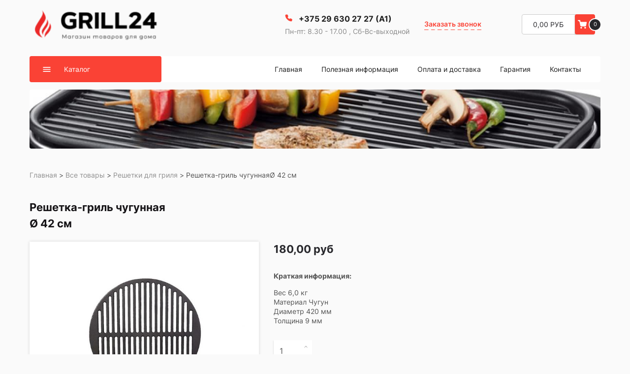

--- FILE ---
content_type: text/html; charset=UTF-8
request_url: https://grill24.by/shop/reshetka-gril-kruglaya-42-sm/
body_size: 22680
content:
<!-- partial:partials/_header.html -->
<!DOCTYPE html>
<html lang="ru-RU">
<head>
<meta charset="UTF-8">
<meta http-equiv="X-UA-Compatible" content="IE=edge">
<meta name="viewport" content="width=device-width, initial-scale=1">
<meta name="keywords" content="">
<meta name="cmsmagazine" content="2e652475131691f3daa5859777ccf645">
<meta name="yandex-verification" content="f2228efbace2f38e" />
<meta name="google-site-verification" content="0-dIS_1NvFQz5-wpPYjg_z-CBc2teU3r-qhvWnciGTc" />
<meta name="theme-color" content="#5256B4">
<!-- Google Tag Manager -->
<script>(function(w,d,s,l,i){w[l]=w[l]||[];w[l].push({'gtm.start':
new Date().getTime(),event:'gtm.js'});var f=d.getElementsByTagName(s)[0],
j=d.createElement(s),dl=l!='dataLayer'?'&l='+l:'';j.async=true;j.src=
'https://www.googletagmanager.com/gtm.js?id='+i+dl;f.parentNode.insertBefore(j,f);
})(window,document,'script','dataLayer','GTM-WCDBH8Q');</script>
<!-- End Google Tag Manager -->
<meta name='robots' content='max-image-preview:large' />
<!-- This site is optimized with the Yoast SEO plugin v14.6.1 - https://yoast.com/wordpress/plugins/seo/ -->
<title>Решетка-гриль чугуннаяØ 42 см купить в Интернет-магазин Grill24.by</title>
<meta name="description" content="Решетка-гриль чугуннаяØ 42 см - Интернет-магазин Grill24.by" />
<meta name="robots" content="index, follow" />
<meta name="googlebot" content="index, follow, max-snippet:-1, max-image-preview:large, max-video-preview:-1" />
<meta name="bingbot" content="index, follow, max-snippet:-1, max-image-preview:large, max-video-preview:-1" />
<link rel="canonical" href="https://grill24.by/shop/reshetka-gril-kruglaya-42-sm/" />
<meta property="og:locale" content="ru_RU" />
<meta property="og:type" content="article" />
<meta property="og:title" content="Решетка-гриль чугуннаяØ 42 см купить в Интернет-магазин Grill24.by" />
<meta property="og:description" content="Решетка-гриль чугунная&lt;br&gt;Ø 42 см - Интернет-магазин Grill24.by" />
<meta property="og:url" content="https://grill24.by/shop/reshetka-gril-kruglaya-42-sm/" />
<meta property="og:site_name" content="Интернет-магазин Grill24.by" />
<meta property="article:modified_time" content="2022-08-09T11:26:38+00:00" />
<meta property="og:image" content="https://grill24.by/wp-content/uploads/2020/04/kruglaya-reshetka-gril-42-1.jpg" />
<meta property="og:image:width" content="843" />
<meta property="og:image:height" content="743" />
<meta name="twitter:card" content="summary_large_image" />
<script type="application/ld+json" class="yoast-schema-graph">{"@context":"https://schema.org","@graph":[{"@type":"Organization","@id":"https://grill24.by/#organization","name":"Grill24.by - \u0438\u0437\u0434\u0435\u043b\u0438\u044f \u0438\u0437 \u0447\u0443\u0433\u0443\u043d\u0430","url":"https://grill24.by/","sameAs":[],"logo":{"@type":"ImageObject","@id":"https://grill24.by/#logo","inLanguage":"ru-RU","url":"https://grill24.by/wp-content/uploads/2020/04/logo.png","width":100,"height":100,"caption":"Grill24.by - \u0438\u0437\u0434\u0435\u043b\u0438\u044f \u0438\u0437 \u0447\u0443\u0433\u0443\u043d\u0430"},"image":{"@id":"https://grill24.by/#logo"}},{"@type":"WebSite","@id":"https://grill24.by/#website","url":"https://grill24.by/","name":"\u0418\u043d\u0442\u0435\u0440\u043d\u0435\u0442-\u043c\u0430\u0433\u0430\u0437\u0438\u043d Grill24.by","description":"\u0418\u0437\u0434\u0435\u043b\u0438\u044f \u0438\u0437 \u0447\u0443\u0433\u0443\u043d\u0430","publisher":{"@id":"https://grill24.by/#organization"},"potentialAction":[{"@type":"SearchAction","target":"https://grill24.by/?s={search_term_string}","query-input":"required name=search_term_string"}],"inLanguage":"ru-RU"},{"@type":"ImageObject","@id":"https://grill24.by/shop/reshetka-gril-kruglaya-42-sm/#primaryimage","inLanguage":"ru-RU","url":"https://grill24.by/wp-content/uploads/2020/04/kruglaya-reshetka-gril-42-1.jpg","width":843,"height":743},{"@type":"WebPage","@id":"https://grill24.by/shop/reshetka-gril-kruglaya-42-sm/#webpage","url":"https://grill24.by/shop/reshetka-gril-kruglaya-42-sm/","name":"\u0420\u0435\u0448\u0435\u0442\u043a\u0430-\u0433\u0440\u0438\u043b\u044c \u0447\u0443\u0433\u0443\u043d\u043d\u0430\u044f \u00d8 42 \u0441\u043c \u043a\u0443\u043f\u0438\u0442\u044c \u0432 \u0418\u043d\u0442\u0435\u0440\u043d\u0435\u0442-\u043c\u0430\u0433\u0430\u0437\u0438\u043d Grill24.by","isPartOf":{"@id":"https://grill24.by/#website"},"primaryImageOfPage":{"@id":"https://grill24.by/shop/reshetka-gril-kruglaya-42-sm/#primaryimage"},"datePublished":"2020-04-13T09:32:53+00:00","dateModified":"2022-08-09T11:26:38+00:00","description":"\u0420\u0435\u0448\u0435\u0442\u043a\u0430-\u0433\u0440\u0438\u043b\u044c \u0447\u0443\u0433\u0443\u043d\u043d\u0430\u044f \u00d8 42 \u0441\u043c - \u0418\u043d\u0442\u0435\u0440\u043d\u0435\u0442-\u043c\u0430\u0433\u0430\u0437\u0438\u043d Grill24.by","inLanguage":"ru-RU","potentialAction":[{"@type":"ReadAction","target":["https://grill24.by/shop/reshetka-gril-kruglaya-42-sm/"]}]}]}</script>
<!-- / Yoast SEO plugin. -->
<!-- <link rel='stylesheet' id='wp-block-library-css'  href='https://grill24.by/wp-includes/css/dist/block-library/style.min.css?ver=5.9.12' media='all' /> -->
<!-- <link rel='stylesheet' id='wc-block-vendors-style-css'  href='https://grill24.by/wp-content/plugins/woocommerce/packages/woocommerce-blocks/build/vendors-style.css?ver=2.7.3' media='all' /> -->
<!-- <link rel='stylesheet' id='wc-block-style-css'  href='https://grill24.by/wp-content/plugins/woocommerce/packages/woocommerce-blocks/build/style.css?ver=2.7.3' media='all' /> -->
<link rel="stylesheet" type="text/css" href="//grill24.by/wp-content/cache/wpfc-minified/7b245gga/4o24j.css" media="all"/>
<style id='global-styles-inline-css'>
body{--wp--preset--color--black: #000000;--wp--preset--color--cyan-bluish-gray: #abb8c3;--wp--preset--color--white: #ffffff;--wp--preset--color--pale-pink: #f78da7;--wp--preset--color--vivid-red: #cf2e2e;--wp--preset--color--luminous-vivid-orange: #ff6900;--wp--preset--color--luminous-vivid-amber: #fcb900;--wp--preset--color--light-green-cyan: #7bdcb5;--wp--preset--color--vivid-green-cyan: #00d084;--wp--preset--color--pale-cyan-blue: #8ed1fc;--wp--preset--color--vivid-cyan-blue: #0693e3;--wp--preset--color--vivid-purple: #9b51e0;--wp--preset--gradient--vivid-cyan-blue-to-vivid-purple: linear-gradient(135deg,rgba(6,147,227,1) 0%,rgb(155,81,224) 100%);--wp--preset--gradient--light-green-cyan-to-vivid-green-cyan: linear-gradient(135deg,rgb(122,220,180) 0%,rgb(0,208,130) 100%);--wp--preset--gradient--luminous-vivid-amber-to-luminous-vivid-orange: linear-gradient(135deg,rgba(252,185,0,1) 0%,rgba(255,105,0,1) 100%);--wp--preset--gradient--luminous-vivid-orange-to-vivid-red: linear-gradient(135deg,rgba(255,105,0,1) 0%,rgb(207,46,46) 100%);--wp--preset--gradient--very-light-gray-to-cyan-bluish-gray: linear-gradient(135deg,rgb(238,238,238) 0%,rgb(169,184,195) 100%);--wp--preset--gradient--cool-to-warm-spectrum: linear-gradient(135deg,rgb(74,234,220) 0%,rgb(151,120,209) 20%,rgb(207,42,186) 40%,rgb(238,44,130) 60%,rgb(251,105,98) 80%,rgb(254,248,76) 100%);--wp--preset--gradient--blush-light-purple: linear-gradient(135deg,rgb(255,206,236) 0%,rgb(152,150,240) 100%);--wp--preset--gradient--blush-bordeaux: linear-gradient(135deg,rgb(254,205,165) 0%,rgb(254,45,45) 50%,rgb(107,0,62) 100%);--wp--preset--gradient--luminous-dusk: linear-gradient(135deg,rgb(255,203,112) 0%,rgb(199,81,192) 50%,rgb(65,88,208) 100%);--wp--preset--gradient--pale-ocean: linear-gradient(135deg,rgb(255,245,203) 0%,rgb(182,227,212) 50%,rgb(51,167,181) 100%);--wp--preset--gradient--electric-grass: linear-gradient(135deg,rgb(202,248,128) 0%,rgb(113,206,126) 100%);--wp--preset--gradient--midnight: linear-gradient(135deg,rgb(2,3,129) 0%,rgb(40,116,252) 100%);--wp--preset--duotone--dark-grayscale: url('#wp-duotone-dark-grayscale');--wp--preset--duotone--grayscale: url('#wp-duotone-grayscale');--wp--preset--duotone--purple-yellow: url('#wp-duotone-purple-yellow');--wp--preset--duotone--blue-red: url('#wp-duotone-blue-red');--wp--preset--duotone--midnight: url('#wp-duotone-midnight');--wp--preset--duotone--magenta-yellow: url('#wp-duotone-magenta-yellow');--wp--preset--duotone--purple-green: url('#wp-duotone-purple-green');--wp--preset--duotone--blue-orange: url('#wp-duotone-blue-orange');--wp--preset--font-size--small: 13px;--wp--preset--font-size--medium: 20px;--wp--preset--font-size--large: 36px;--wp--preset--font-size--x-large: 42px;}.has-black-color{color: var(--wp--preset--color--black) !important;}.has-cyan-bluish-gray-color{color: var(--wp--preset--color--cyan-bluish-gray) !important;}.has-white-color{color: var(--wp--preset--color--white) !important;}.has-pale-pink-color{color: var(--wp--preset--color--pale-pink) !important;}.has-vivid-red-color{color: var(--wp--preset--color--vivid-red) !important;}.has-luminous-vivid-orange-color{color: var(--wp--preset--color--luminous-vivid-orange) !important;}.has-luminous-vivid-amber-color{color: var(--wp--preset--color--luminous-vivid-amber) !important;}.has-light-green-cyan-color{color: var(--wp--preset--color--light-green-cyan) !important;}.has-vivid-green-cyan-color{color: var(--wp--preset--color--vivid-green-cyan) !important;}.has-pale-cyan-blue-color{color: var(--wp--preset--color--pale-cyan-blue) !important;}.has-vivid-cyan-blue-color{color: var(--wp--preset--color--vivid-cyan-blue) !important;}.has-vivid-purple-color{color: var(--wp--preset--color--vivid-purple) !important;}.has-black-background-color{background-color: var(--wp--preset--color--black) !important;}.has-cyan-bluish-gray-background-color{background-color: var(--wp--preset--color--cyan-bluish-gray) !important;}.has-white-background-color{background-color: var(--wp--preset--color--white) !important;}.has-pale-pink-background-color{background-color: var(--wp--preset--color--pale-pink) !important;}.has-vivid-red-background-color{background-color: var(--wp--preset--color--vivid-red) !important;}.has-luminous-vivid-orange-background-color{background-color: var(--wp--preset--color--luminous-vivid-orange) !important;}.has-luminous-vivid-amber-background-color{background-color: var(--wp--preset--color--luminous-vivid-amber) !important;}.has-light-green-cyan-background-color{background-color: var(--wp--preset--color--light-green-cyan) !important;}.has-vivid-green-cyan-background-color{background-color: var(--wp--preset--color--vivid-green-cyan) !important;}.has-pale-cyan-blue-background-color{background-color: var(--wp--preset--color--pale-cyan-blue) !important;}.has-vivid-cyan-blue-background-color{background-color: var(--wp--preset--color--vivid-cyan-blue) !important;}.has-vivid-purple-background-color{background-color: var(--wp--preset--color--vivid-purple) !important;}.has-black-border-color{border-color: var(--wp--preset--color--black) !important;}.has-cyan-bluish-gray-border-color{border-color: var(--wp--preset--color--cyan-bluish-gray) !important;}.has-white-border-color{border-color: var(--wp--preset--color--white) !important;}.has-pale-pink-border-color{border-color: var(--wp--preset--color--pale-pink) !important;}.has-vivid-red-border-color{border-color: var(--wp--preset--color--vivid-red) !important;}.has-luminous-vivid-orange-border-color{border-color: var(--wp--preset--color--luminous-vivid-orange) !important;}.has-luminous-vivid-amber-border-color{border-color: var(--wp--preset--color--luminous-vivid-amber) !important;}.has-light-green-cyan-border-color{border-color: var(--wp--preset--color--light-green-cyan) !important;}.has-vivid-green-cyan-border-color{border-color: var(--wp--preset--color--vivid-green-cyan) !important;}.has-pale-cyan-blue-border-color{border-color: var(--wp--preset--color--pale-cyan-blue) !important;}.has-vivid-cyan-blue-border-color{border-color: var(--wp--preset--color--vivid-cyan-blue) !important;}.has-vivid-purple-border-color{border-color: var(--wp--preset--color--vivid-purple) !important;}.has-vivid-cyan-blue-to-vivid-purple-gradient-background{background: var(--wp--preset--gradient--vivid-cyan-blue-to-vivid-purple) !important;}.has-light-green-cyan-to-vivid-green-cyan-gradient-background{background: var(--wp--preset--gradient--light-green-cyan-to-vivid-green-cyan) !important;}.has-luminous-vivid-amber-to-luminous-vivid-orange-gradient-background{background: var(--wp--preset--gradient--luminous-vivid-amber-to-luminous-vivid-orange) !important;}.has-luminous-vivid-orange-to-vivid-red-gradient-background{background: var(--wp--preset--gradient--luminous-vivid-orange-to-vivid-red) !important;}.has-very-light-gray-to-cyan-bluish-gray-gradient-background{background: var(--wp--preset--gradient--very-light-gray-to-cyan-bluish-gray) !important;}.has-cool-to-warm-spectrum-gradient-background{background: var(--wp--preset--gradient--cool-to-warm-spectrum) !important;}.has-blush-light-purple-gradient-background{background: var(--wp--preset--gradient--blush-light-purple) !important;}.has-blush-bordeaux-gradient-background{background: var(--wp--preset--gradient--blush-bordeaux) !important;}.has-luminous-dusk-gradient-background{background: var(--wp--preset--gradient--luminous-dusk) !important;}.has-pale-ocean-gradient-background{background: var(--wp--preset--gradient--pale-ocean) !important;}.has-electric-grass-gradient-background{background: var(--wp--preset--gradient--electric-grass) !important;}.has-midnight-gradient-background{background: var(--wp--preset--gradient--midnight) !important;}.has-small-font-size{font-size: var(--wp--preset--font-size--small) !important;}.has-medium-font-size{font-size: var(--wp--preset--font-size--medium) !important;}.has-large-font-size{font-size: var(--wp--preset--font-size--large) !important;}.has-x-large-font-size{font-size: var(--wp--preset--font-size--x-large) !important;}
</style>
<!-- <link rel='stylesheet' id='contact-form-7-css'  href='https://grill24.by/wp-content/plugins/contact-form-7/includes/css/styles.css?ver=5.2' media='all' /> -->
<!-- <link rel='stylesheet' id='woocommerce-layout-css'  href='https://grill24.by/wp-content/plugins/woocommerce/assets/css/woocommerce-layout.css?ver=4.3.6' media='all' /> -->
<link rel="stylesheet" type="text/css" href="//grill24.by/wp-content/cache/wpfc-minified/7im4n4c7/4o24j.css" media="all"/>
<!-- <link rel='stylesheet' id='woocommerce-smallscreen-css'  href='https://grill24.by/wp-content/plugins/woocommerce/assets/css/woocommerce-smallscreen.css?ver=4.3.6' media='only screen and (max-width: 768px)' /> -->
<link rel="stylesheet" type="text/css" href="//grill24.by/wp-content/cache/wpfc-minified/1btrqg/bny0j.css" media="only screen and (max-width: 768px)"/>
<!-- <link rel='stylesheet' id='woocommerce-general-css'  href='https://grill24.by/wp-content/plugins/woocommerce/assets/css/woocommerce.css?ver=4.3.6' media='all' /> -->
<link rel="stylesheet" type="text/css" href="//grill24.by/wp-content/cache/wpfc-minified/6o0e2r21/bny0j.css" media="all"/>
<style id='woocommerce-inline-inline-css'>
.woocommerce form .form-row .required { visibility: hidden; }
</style>
<!-- <link rel='stylesheet' id='style.min-css'  href='https://grill24.by/wp-content/themes/grill/assets/css/app.min.css?v=30.04.214&#038;ver=5.9.12' media='all' /> -->
<link rel="stylesheet" type="text/css" href="//grill24.by/wp-content/cache/wpfc-minified/f2yp64do/bny0j.css" media="all"/>
<script src='https://grill24.by/wp-includes/js/jquery/jquery.min.js?ver=3.6.0' id='jquery-core-js'></script>
<script src='https://grill24.by/wp-includes/js/jquery/jquery-migrate.min.js?ver=3.3.2' id='jquery-migrate-js'></script>
<script src='https://grill24.by/wp-content/plugins/woocommerce/assets/js/jquery-blockui/jquery.blockUI.min.js?ver=2.70' id='jquery-blockui-js'></script>
<script id='awooc-scripts-js-extra'>
var awooc_scripts = {"url":"https:\/\/grill24.by\/wp-admin\/admin-ajax.php","nonce":"53037ca2bc","product_qty":"\u041a\u043e\u043b\u0438\u0447\u0435\u0441\u0442\u0432\u043e: ","product_title":"\u041d\u0430\u0438\u043c\u0435\u043d\u043e\u0432\u0430\u043d\u0438\u0435: ","product_price":"\u0426\u0435\u043d\u0430: ","product_sku":"\u0410\u0440\u0442\u0438\u043a\u0443\u043b: ","product_attr":"\u0410\u0442\u0440\u0438\u0431\u0443\u0442\u044b: ","product_data_title":"\u0418\u043d\u0444\u043e\u0440\u043c\u0430\u0446\u0438\u044f \u043e \u0432\u044b\u0431\u0440\u0430\u043d\u043d\u043e\u043c \u0442\u043e\u0432\u0430\u0440\u0435","title_close":"\u0422\u043a\u043d\u0443\u0442\u044c \u0434\u043b\u044f \u0437\u0430\u043a\u0440\u044b\u0442\u0438\u044f","mode":"show_add_to_card","fadeIn":"400","fadeOut":"400"};
</script>
<script src='https://grill24.by/wp-content/plugins/art-woocommerce-order-one-click/assets/js/awooc-scripts.min.js?ver=2.3.5' id='awooc-scripts-js'></script>
<link rel="https://api.w.org/" href="https://grill24.by/wp-json/" /><link rel="alternate" type="application/json" href="https://grill24.by/wp-json/wp/v2/product/15" /><link rel="alternate" type="application/json+oembed" href="https://grill24.by/wp-json/oembed/1.0/embed?url=https%3A%2F%2Fgrill24.by%2Fshop%2Freshetka-gril-kruglaya-42-sm%2F" />
<link rel="alternate" type="text/xml+oembed" href="https://grill24.by/wp-json/oembed/1.0/embed?url=https%3A%2F%2Fgrill24.by%2Fshop%2Freshetka-gril-kruglaya-42-sm%2F&#038;format=xml" />
<script type="text/javascript">var ajaxurl = "https://grill24.by/wp-admin/admin-ajax.php";</script>	<noscript><style>.woocommerce-product-gallery{ opacity: 1 !important; }</style></noscript>
<link rel="icon" href="https://grill24.by/wp-content/uploads/2020/04/cropped-logo-32x32.png" sizes="32x32" />
<link rel="icon" href="https://grill24.by/wp-content/uploads/2020/04/cropped-logo-192x192.png" sizes="192x192" />
<link rel="apple-touch-icon" href="https://grill24.by/wp-content/uploads/2020/04/cropped-logo-180x180.png" />
<meta name="msapplication-TileImage" content="https://grill24.by/wp-content/uploads/2020/04/cropped-logo-270x270.png" />
<link rel="preload" href="/wp-content/themes/grill/assets/fonts/inter/inter-v1-cyrillic_latin-regular.woff2" as="font" type="font/woff2" crossorigin="anonymous">
</head>
<body>
<!-- Google Tag Manager (noscript) -->
<noscript><iframe src="https://www.googletagmanager.com/ns.html?id=GTM-WCDBH8Q"
height="0" width="0" style="display:none;visibility:hidden"></iframe></noscript>
<!-- End Google Tag Manager (noscript) -->
<!-- header -->
<header class="header">
<div class="container">
<div class="header__info">
<div class="row header__info-row">
<div class="header__logo-wrap">
<a href="https://grill24.by" class="header__logo-link">
<img class="header__logo" src="https://grill24.by/wp-content/uploads/2020/04/logo.svg" alt="logo" width="134" height="32" style="height: 100%; width: 100%;"></a>
</div>
<div class="header__m-phone">
<svg width="15" height="15" viewBox="0 0 15 15" fill="none" xmlns="http://www.w3.org/2000/svg">
<path
d="M13.9996 10.733V12.69C14.0003 12.8717 13.963 13.0515 13.8901 13.218C13.8172 13.3845 13.7102 13.5339 13.5761 13.6567C13.442 13.7795 13.2836 13.873 13.1111 13.9312C12.9387 13.9894 12.756 14.0111 12.5747 13.9947C10.5633 13.7766 8.63128 13.0907 6.93379 11.992C5.35449 10.9905 4.01552 9.65414 3.01197 8.07797C1.90731 6.37614 1.21986 4.43855 1.00531 2.42217C0.988971 2.24177 1.01045 2.05996 1.06838 1.88831C1.12631 1.71665 1.21942 1.55892 1.34178 1.42514C1.46413 1.29137 1.61306 1.18449 1.77907 1.1113C1.94509 1.03812 2.12455 1.00023 2.30604 1.00006H4.26695C4.58417 0.996947 4.89169 1.10906 5.13221 1.31549C5.37273 1.52193 5.52983 1.80861 5.57422 2.12209C5.65699 2.74838 5.81048 3.36332 6.03177 3.95517C6.11971 4.18866 6.13874 4.44241 6.08661 4.68637C6.03448 4.93032 5.91337 5.15425 5.73763 5.33161L4.90751 6.16008C5.838 7.79325 7.19292 9.14549 8.82933 10.0741L9.65945 9.24566C9.83717 9.07027 10.0615 8.9494 10.306 8.89737C10.5504 8.84534 10.8047 8.86434 11.0386 8.95211C11.6316 9.17296 12.2478 9.32614 12.8753 9.40874C13.1929 9.45345 13.4828 9.61306 13.6901 9.85723C13.8974 10.1014 14.0076 10.4131 13.9996 10.733Z"
fill="#FA4235" stroke="#FA4235" stroke-linecap="round" stroke-linejoin="round" />
</svg>
</div>
<div class="header__phone-block">
<div class="header__phone-info">
<a href="tel:+375296302727A1" class="header__phone-link">
<svg class="header__phone-ico" width="15" height="15" viewBox="0 0 15 15" fill="none"
xmlns="http://www.w3.org/2000/svg">
<path
d="M13.9996 10.733V12.69C14.0003 12.8717 13.963 13.0515 13.8901 13.218C13.8172 13.3845 13.7102 13.5339 13.5761 13.6567C13.442 13.7795 13.2836 13.873 13.1111 13.9312C12.9387 13.9894 12.756 14.0111 12.5747 13.9947C10.5633 13.7766 8.63128 13.0907 6.93379 11.992C5.35449 10.9905 4.01552 9.65414 3.01197 8.07797C1.90731 6.37614 1.21986 4.43855 1.00531 2.42217C0.988971 2.24177 1.01045 2.05996 1.06838 1.88831C1.12631 1.71665 1.21942 1.55892 1.34178 1.42514C1.46413 1.29137 1.61306 1.18449 1.77907 1.1113C1.94509 1.03812 2.12455 1.00023 2.30604 1.00006H4.26695C4.58417 0.996947 4.89169 1.10906 5.13221 1.31549C5.37273 1.52193 5.52983 1.80861 5.57422 2.12209C5.65699 2.74838 5.81048 3.36332 6.03177 3.95517C6.11971 4.18866 6.13874 4.44241 6.08661 4.68637C6.03448 4.93032 5.91337 5.15425 5.73763 5.33161L4.90751 6.16008C5.838 7.79325 7.19292 9.14549 8.82933 10.0741L9.65945 9.24566C9.83717 9.07027 10.0615 8.9494 10.306 8.89737C10.5504 8.84534 10.8047 8.86434 11.0386 8.95211C11.6316 9.17296 12.2478 9.32614 12.8753 9.40874C13.1929 9.45345 13.4828 9.61306 13.6901 9.85723C13.8974 10.1014 14.0076 10.4131 13.9996 10.733Z"
fill="#FA4235" stroke="#FA4235" stroke-linecap="round"
stroke-linejoin="round" />
</svg>
+375 29 630 27 27 (A1)</a>
<p class="header__phone-work">Пн-пт: 8.30 - 17.00 , Сб-Вс-выходной</p>
</div>
<button class="header__get-call has-dash has-dash_red">Заказать звонок</button>
</div>
<a href="/cart" class="header__cart cart-contents" title="Перейти в корзину">
<span class="header__cost"><span class="woocommerce-Price-amount amount">0,00&nbsp;<span class="woocommerce-Price-currencySymbol">руб</span></span></span>
<div class="header__count">
<svg class="header__cart-ico" width="19" height="19" viewBox="0 0 19 19" fill="none"
xmlns="http://www.w3.org/2000/svg">
<path
d="M6.85281 17.0908C7.25686 17.0908 7.58441 16.7632 7.58441 16.3592C7.58441 15.9551 7.25686 15.6276 6.85281 15.6276C6.44876 15.6276 6.12122 15.9551 6.12122 16.3592C6.12122 16.7632 6.44876 17.0908 6.85281 17.0908Z"
fill="white" stroke="white" stroke-width="2" stroke-linecap="round" stroke-linejoin="round" />
<path
d="M14.9004 17.0908C15.3045 17.0908 15.632 16.7632 15.632 16.3592C15.632 15.9551 15.3045 15.6276 14.9004 15.6276C14.4964 15.6276 14.1688 15.9551 14.1688 16.3592C14.1688 16.7632 14.4964 17.0908 14.9004 17.0908Z"
fill="white" stroke="white" stroke-width="2" stroke-linecap="round" stroke-linejoin="round" />
<path
d="M1 1.72729H3.92639L5.88708 11.5234C5.95398 11.8602 6.13722 12.1628 6.40472 12.3781C6.67222 12.5935 7.00693 12.7078 7.35027 12.7013H14.4614C14.8047 12.7078 15.1395 12.5935 15.407 12.3781C15.6745 12.1628 15.8577 11.8602 15.9246 11.5234L17.0952 5.38529H4.65799"
fill="white" />
<path
d="M1 1.72729H3.92639L5.88708 11.5234C5.95398 11.8602 6.13722 12.1628 6.40472 12.3781C6.67222 12.5935 7.00693 12.7078 7.35027 12.7013H14.4614C14.8047 12.7078 15.1395 12.5935 15.407 12.3781C15.6745 12.1628 15.8577 11.8602 15.9246 11.5234L17.0952 5.38529H4.65799"
stroke="white" stroke-width="2" stroke-linecap="round" stroke-linejoin="round" />
</svg>
<span class="header__count-num">0</span>
</div>
</a>
<!-- <div class="widget woocommerce widget_shopping_cart"><div class="widget_shopping_cart_content"></div></div> -->
</div>
</div>
<nav class="header__nav">
<div class="header__burger">
<svg width="37" height="24" viewBox="0 0 37 24" fill="none" xmlns="http://www.w3.org/2000/svg">
<line x1="1.5" y1="1.5" x2="34.7118" y2="1.5" stroke="white" stroke-width="3"
stroke-linecap="round" />
<line x1="1.5" y1="11.5588" x2="34.7118" y2="11.5588" stroke="white" stroke-width="3"
stroke-linecap="round" />
<line x1="1.5" y1="21.6177" x2="34.7118" y2="21.6177" stroke="white" stroke-width="3"
stroke-linecap="round" />
</svg>
</div>
<ul class="header-menu header__menu header-menu_over"><li id="menu-item-133" class="catalog-container menu-item menu-item-type-custom menu-item-object-custom menu-item-has-children menu-item-133"><a href="#">Каталог</a>
<ul class="sub-menu">
<li id="menu-item-291" class="menu-item menu-item-type-taxonomy menu-item-object-product_cat menu-item-has-children menu-item-291"><a href="https://grill24.by/product-category/chugunnaya-posuda/"><svg width="22" height="22" fill="none" xmlns="http://www.w3.org/2000/svg"><path fill-rule="evenodd" clip-rule="evenodd" d="M13.538 8.365a.82.82 0 001.641 0c0-.344.048-.483.12-.694a3.35 3.35 0 00.208-1.225c0-.617-.115-.954-.208-1.225a1.753 1.753 0 01-.12-.694.82.82 0 10-1.641 0c0 .616.115.954.208 1.225.072.211.12.35.12.694 0 .343-.048.482-.12.693a3.343 3.343 0 00-.208 1.226zm7.641 5.568h-1.211a6.749 6.749 0 00.399-2.292.82.82 0 00-.82-.82H2.236a.82.82 0 00-.82.82c0 .827.149 1.62.42 2.353H.822a.82.82 0 100 1.641h1.9a6.776 6.776 0 005.476 2.786h5.39a6.776 6.776 0 005.52-2.847h2.072a.82.82 0 000-1.641zm-7.592 2.847h-5.39a5.147 5.147 0 01-5.073-4.318H18.66a5.147 5.147 0 01-5.074 4.318zm-3.058-7.595a.82.82 0 01-.82-.82c0-.617.115-.954.207-1.226.073-.21.12-.35.12-.693 0-.344-.047-.483-.12-.694a3.344 3.344 0 01-.208-1.225.82.82 0 011.641 0c0 .343.048.483.12.694.093.27.209.608.209 1.225 0 .616-.116.953-.209 1.224-.072.212-.12.351-.12.695a.82.82 0 01-.82.82zm-4.65-.82a.82.82 0 001.64 0c0-.344.048-.483.12-.694.094-.272.209-.61.209-1.225 0-.617-.115-.954-.208-1.225a1.754 1.754 0 01-.12-.694.82.82 0 00-1.642 0c0 .616.116.954.209 1.225.072.211.12.35.12.694 0 .343-.048.482-.12.693a3.345 3.345 0 00-.209 1.226z" fill="#28282C"/></svg>Чугунная посуда</a>
<ul class="sub-menu">
<li id="menu-item-292" class="menu-item menu-item-type-taxonomy menu-item-object-product_cat menu-item-292"><a href="https://grill24.by/product-category/chugunnaya-posuda/skovorody-chugunnye/">Сковороды чугунные</a></li>
<li id="menu-item-127" class="menu-item menu-item-type-taxonomy menu-item-object-product_cat menu-item-127"><a href="https://grill24.by/product-category/chugunnaya-posuda/kazany/">Казаны</a></li>
<li id="menu-item-686" class="menu-item menu-item-type-taxonomy menu-item-object-product_cat menu-item-686"><a href="https://grill24.by/product-category/chugunnaya-posuda/kryshki-dlya-kazana/">Крышки для казана</a></li>
<li id="menu-item-131" class="menu-item menu-item-type-taxonomy menu-item-object-product_cat menu-item-131"><a href="https://grill24.by/product-category/chugunnaya-posuda/sadzhi/">Саджи чугунные</a></li>
</ul>
</li>
<li id="menu-item-130" class="menu-item menu-item-type-taxonomy menu-item-object-product_cat current-product-ancestor current-menu-parent current-product-parent menu-item-130"><a href="https://grill24.by/product-category/reshetki-gril/"><svg width="22" height="22" fill="none" xmlns="http://www.w3.org/2000/svg"><path d="M20.333 8.556a.666.666 0 00-.628.444h-1.65a7.356 7.356 0 00-2.605-3.825.668.668 0 00-.103-.077 7.302 7.302 0 00-5.828-1.28 7.302 7.302 0 00-2.867 1.28.675.675 0 00-.102.077A7.356 7.356 0 003.944 9h-1.65A.666.666 0 001 9.222v3.556A.667.667 0 002.295 13h1.65a7.356 7.356 0 002.606 3.825.676.676 0 00.102.077 7.304 7.304 0 005.828 1.281 7.304 7.304 0 002.867-1.281.673.673 0 00.102-.077A7.356 7.356 0 0018.056 13h1.65A.666.666 0 0021 12.778V9.222a.667.667 0 00-.667-.666zm-16.636 3.11H2.334v-1.333h1.363a7.41 7.41 0 000 1.334zm2.636 3.1a5.98 5.98 0 01-1.296-3.1h1.296v3.1zm0-4.433H5.037c.02-.18.048-.357.083-.531V9.8a5.98 5.98 0 011.213-2.567v3.1zM9 16.657a5.982 5.982 0 01-1.333-.67v-4.32H9v4.99zm0-6.324H7.667v-4.32A5.98 5.98 0 019 5.344v4.99zm2.667 6.63a6.04 6.04 0 01-1.334 0v-5.296h1.334v5.296zm0-6.63h-1.334V5.037a6.03 6.03 0 011.334 0v5.296zm2.666 5.653a5.983 5.983 0 01-1.333.67v-4.99h1.333v4.32zm0-5.653H13v-4.99c.475.169.922.395 1.333.67v4.32zm2.546 1.865v.002a5.98 5.98 0 01-1.213 2.567v-3.1h1.297c-.02.18-.048.357-.084.531zm-1.212-1.865v-3.1a5.982 5.982 0 011.296 3.1h-1.296zm4 1.334h-1.365a7.42 7.42 0 000-1.334h1.364v1.334z" fill="#28282C"/></svg>Решетки для гриля</a></li>
<li id="menu-item-132" class="menu-item menu-item-type-taxonomy menu-item-object-product_cat menu-item-132"><a href="https://grill24.by/product-category/chugunnye-mangaly/"><svg width="22" height="22" fill="none" xmlns="http://www.w3.org/2000/svg"><path d="M16.878 15.533l-1.497-4.36a8.053 8.053 0 003.509-8.376.754.754 0 00-.059-.173.756.756 0 00-.744-.624H3.937a.753.753 0 00-.56.249.752.752 0 00-.234.397 8.054 8.054 0 003.516 8.552l-2.671 7.783a.756.756 0 101.43.491l.327-.95h8.971A2.238 2.238 0 0016.82 20a2.237 2.237 0 002.234-2.234c0-1.212-.97-2.202-2.175-2.233zM4.46 4.419c0-.304.02-.607.062-.907h12.956A6.548 6.548 0 0111 10.96a6.548 6.548 0 01-6.54-6.54zm10.256 12.59H6.264l1.754-5.11c.922.37 1.929.573 2.982.573 1.07 0 2.09-.21 3.025-.59l1.417 4.126a2.244 2.244 0 00-.726 1.002zm2.103 1.479a.723.723 0 11.001-1.446.723.723 0 01-.001 1.445z" fill="#28282C"/><path d="M9.145 7.952l-.098-.036a2.661 2.661 0 01-1.704-2.223.756.756 0 00-1.505.145 4.183 4.183 0 002.678 3.494l.098.037a.755.755 0 10.53-1.417z" fill="#28282C"/></svg>Чугунные мангалы</a></li>
<li id="menu-item-128" class="menu-item menu-item-type-taxonomy menu-item-object-product_cat menu-item-128"><a href="https://grill24.by/product-category/podstolya-chugunnye/"><svg width="22" height="22" fill="none" xmlns="http://www.w3.org/2000/svg"><path d="M18.418 2H3.582C2.71 2 2 2.71 2 3.582v1.055c0 .291.236.527.527.527h.528c.581 0 1.054.473 1.054 1.055v.527c0 .291.236.527.528.527h4.746v3.325a1.585 1.585 0 00-.951 2.054 2.64 2.64 0 00-2.213 2.602v1.582H5.69c-.872 0-1.582.71-1.582 1.582 0 .872.71 1.582 1.582 1.582h1.055a2.64 2.64 0 002.637-2.637v-1.582h.09a1.585 1.585 0 001.492 1.055c.704 0 1.321-.447 1.554-1.055h.098v1.582A2.64 2.64 0 0015.254 20h1.055c.872 0 1.582-.71 1.582-1.582 0-.872-.71-1.582-1.582-1.582h-.528v-1.582a2.64 2.64 0 00-2.213-2.602 1.585 1.585 0 00-.951-2.053V7.272h4.746a.527.527 0 00.528-.527V6.22c0-.582.473-1.055 1.054-1.055h.528A.527.527 0 0020 4.637V3.582C20 2.71 19.29 2 18.418 2zM9.383 14.727h-.528a.527.527 0 00-.527.527v2.11c0 .872-.71 1.581-1.582 1.581H5.691a.528.528 0 010-1.054h1.055a.527.527 0 00.527-.528v-2.11c0-.871.71-1.581 1.582-1.581h.528v1.055zm2.18.527c0 .271-.291.527-.598.527a.528.528 0 01-.527-.527v-1.582h1.124v1.582zm.527-2.637H9.91a.528.528 0 010-1.055h2.18a.528.528 0 010 1.055zm-1.652-2.11V7.274h1.124v3.235h-1.124zm2.707 3.165c.872 0 1.582.71 1.582 1.582v2.11c0 .29.236.527.527.527h1.055a.528.528 0 010 1.054h-1.055c-.872 0-1.582-.71-1.582-1.582v-2.11a.527.527 0 00-.527-.526h-.528v-1.055h.527zm3.69-7.453H5.166c0-.384-.098-.751-.278-1.062l12.233.007c-.18.31-.284.67-.284 1.055zm2.11-2.11H3.055v-.527c0-.29.236-.527.527-.527h14.836c.29 0 .527.236.527.527v.527z" fill="#28282C"/></svg>Чугунные подстолья</a></li>
<li id="menu-item-129" class="menu-item menu-item-type-taxonomy menu-item-object-product_cat menu-item-129"><a href="https://grill24.by/product-category/balyasiny-chugunnye/"><svg width="18" height="18" viewBox="0 0 18 18" fill="none" xmlns="http://www.w3.org/2000/svg">
<path d="M16.5304 4.72028L17.5467 3.19785H18V0H0V3.19785H0.409241L1.43207 4.7211V13.2801L0.416107 14.8022H0V18H18V14.8022H17.538L16.5304 13.3017V4.72028ZM11.6197 14.8022L10.6121 13.3017V4.72028L11.6283 3.19785H12.291L13.3138 4.7211V13.2801L12.2978 14.8022H11.6197ZM3.59404 12.9235H2.48676V5.08818H3.59404V12.9235ZM3.59404 4.03171H2.48676V5.08818H3.59404V4.03171ZM2.48676 13.98H3.59404V12.9235H2.48676V13.98ZM5.65631 14.8022L4.64873 13.3017V4.72028L5.6651 3.19785H6.37262L7.39545 4.7211V13.2801L6.37949 14.8022H5.65631ZM9.55742 12.9235H8.45013V5.08818H9.55742V12.9235ZM9.55742 4.03171H8.45013V5.08818H9.55742V4.03171ZM8.45013 13.98H9.55742V12.9235H8.45013V13.98ZM9.80296 4.03171H8.20349L7.64374 3.19785H10.3596L9.80296 4.03171ZM8.19704 13.9798H9.79637L10.3486 14.8022H7.64813L8.19704 13.9798ZM15.4758 12.9235H14.3685V5.08818H15.4758V12.9235ZM15.4758 4.03171H14.3685V5.08818H15.4758V4.03171ZM14.3685 13.98H15.4758V12.9235H14.3685V13.98ZM15.7213 4.03171H14.122L13.5621 3.19785H16.278L15.7213 4.03171ZM1.05469 1.05647H16.9453V2.14137H1.05469V1.05647ZM4.39632 3.19785L3.83972 4.03171H2.24025L1.68036 3.19785H4.39632ZM2.23366 13.9798H3.83313L4.38533 14.8022H1.68489L2.23366 13.9798ZM16.9453 16.9435H1.05469V15.8586H16.9453V16.9435ZM13.5666 14.8022L14.1155 13.98H15.7148L16.2669 14.8022H13.5666Z" fill="#28282C"/>
</svg>
Чугунные балясины</a></li>
<li id="menu-item-294" class="menu-item menu-item-type-taxonomy menu-item-object-product_cat menu-item-294"><a href="https://grill24.by/product-category/plitka-chugunnaya/"><svg width="20" height="20" viewBox="0 0 20 20" fill="none" xmlns="http://www.w3.org/2000/svg">
<path d="M17.0435 0.9H2.95652C1.82248 0.9 0.9 1.82248 0.9 2.95652V17.0435C0.9 18.1775 1.82248 19.1 2.95652 19.1H17.0435C18.1775 19.1 19.1 18.1775 19.1 17.0435V2.95652C19.1 1.82248 18.1775 0.9 17.0435 0.9ZM2.2739 2.95652C2.2739 2.5802 2.5802 2.2739 2.95652 2.2739H9.31303V4.73496L4.73499 9.31303H2.2739V2.95652ZM9.31303 17.7261H2.95652C2.5802 17.7261 2.2739 17.4198 2.2739 17.0435V10.687H4.73496L9.31303 15.265V17.7261ZM5.99102 10L10 5.99102L14.009 10L10 14.009L5.99102 10ZM17.7261 17.0435C17.7261 17.4198 17.4198 17.7261 17.0435 17.7261H10.687V15.265L15.265 10.687H17.7261V17.0435ZM17.7261 9.31303H15.265L10.687 4.73499V2.2739H17.0435C17.4198 2.2739 17.7261 2.5802 17.7261 2.95652V9.31303Z" fill="#28282C" stroke="#28282C" stroke-width="0.2"/>
</svg>
Плитка чугунная напольная</a></li>
<li id="menu-item-147" class="toggle-link menu-item menu-item-type-custom menu-item-object-custom menu-item-147"><a href="#">Показать все категории</a></li>
<li id="menu-item-293" class="menu-item menu-item-type-taxonomy menu-item-object-product_cat menu-item-293"><a href="https://grill24.by/product-category/ochagi-kostrovye-chashi/"><svg width="22" height="22" viewBox="0 0 22 22" fill="none" xmlns="http://www.w3.org/2000/svg">
<path d="M17.334 18.7716H15.6287C15.7919 18.4507 15.8792 18.0892 15.8792 17.7152C15.8792 16.6206 14.5189 15.3993 14.2463 15.1656C13.9885 14.9448 13.5815 14.9448 13.3238 15.1656C13.1825 15.2867 12.7498 15.6728 12.3652 16.1688C11.9805 15.6729 11.5478 15.2867 11.4065 15.1656C11.1488 14.9448 10.7417 14.9448 10.484 15.1656C10.336 15.2925 9.86727 15.711 9.46976 16.2419C9.0722 15.711 8.60356 15.2925 8.45544 15.1656C8.1977 14.9448 7.79064 14.9448 7.53294 15.1656C7.26024 15.3993 5.9 16.6206 5.9 17.7152C5.9 18.0892 5.98734 18.4507 6.15046 18.7716H4.666C4.29819 18.7716 4 19.0378 4 19.3661C4 19.6945 4.29819 19.9606 4.666 19.9606H6.99318V20.4055C6.99318 20.7338 7.29136 21 7.65917 21C8.02698 21 8.32517 20.7338 8.32517 20.4055V19.9606H10.334V20.4055C10.334 20.7338 10.6322 21 11 21C11.3678 21 11.666 20.7338 11.666 20.4055V19.9606H13.6749V20.4055C13.6749 20.7338 13.9731 21 14.3409 21C14.7087 21 15.0069 20.7338 15.0069 20.4055V19.9606H17.334C17.7018 19.9606 18 19.6945 18 19.3661C18 19.0378 17.7018 18.7716 17.334 18.7716ZM13.785 16.4713C14.1766 16.8933 14.5472 17.4046 14.5472 17.7152C14.5472 18.2635 14.1911 18.7444 13.785 18.7444C13.4198 18.7444 13.0951 18.3553 13.0335 17.8781C13.038 17.8221 13.0163 17.7528 13.0355 17.6109C13.1016 17.2979 13.4345 16.849 13.785 16.4713ZM10.9453 16.4713C11.2958 16.849 11.6287 17.298 11.6949 17.6109C11.6919 17.6677 11.7232 17.7235 11.6969 17.8781C11.6353 18.3553 11.3105 18.7444 10.9453 18.7444C10.5393 18.7444 10.1831 18.2635 10.1831 17.7152C10.1831 17.4045 10.5537 16.8932 10.9453 16.4713ZM7.99422 16.4713C8.38582 16.8933 8.75647 17.4046 8.75647 17.7152C8.75647 18.2635 8.4003 18.7444 7.99422 18.7444C7.58813 18.7444 7.232 18.2635 7.232 17.7152C7.232 17.4045 7.60265 16.8932 7.99422 16.4713Z" fill="#28282C"/>
<path fill-rule="evenodd" clip-rule="evenodd" d="M13.2463 4.17873C13.2463 4.58529 13.5759 4.91489 13.9825 4.91489C14.389 4.91489 14.7186 4.58529 14.7186 4.17873C14.7186 3.87093 14.7614 3.74578 14.8262 3.55639L14.8263 3.55612C14.9095 3.31285 15.0131 3.01006 15.0131 2.45747C15.0131 1.90467 14.9095 1.60181 14.8262 1.35849C14.7614 1.16915 14.7186 1.04401 14.7186 0.736151C14.7186 0.329599 14.389 0 13.9825 0C13.5759 0 13.2463 0.329599 13.2463 0.736151C13.2463 1.2889 13.3499 1.59175 13.4332 1.83508L13.4332 1.8351C13.498 2.02448 13.5408 2.14957 13.5408 2.45747C13.5408 2.76528 13.498 2.89042 13.4332 3.07981C13.3499 3.32318 13.2463 3.62598 13.2463 4.17873ZM20.1019 9.17369H19.0151C19.2465 8.53128 19.3729 7.83915 19.3729 7.11797C19.3729 6.71142 19.0433 6.38182 18.6368 6.38182H3.11035C2.70379 6.38182 2.37419 6.71142 2.37419 7.11797C2.37419 7.85957 2.50761 8.5706 2.75171 9.22831H1.83919C1.43262 9.22831 1.10303 9.5579 1.10303 9.96447C1.10303 10.371 1.43262 10.7006 1.83919 10.7006H3.54409C4.65144 12.2148 6.44096 13.2 8.45627 13.2H13.2909C15.3303 13.2 17.1384 12.191 18.2424 10.646H20.1019C20.5085 10.646 20.8381 10.3164 20.8381 9.90984C20.8381 9.50329 20.5085 9.17369 20.1019 9.17369ZM13.2909 11.7277H8.45627C6.16498 11.7277 4.25879 10.0473 3.90524 7.85412H17.842C17.4884 10.0473 15.5822 11.7277 13.2909 11.7277ZM10.5475 4.91489C10.141 4.91489 9.81137 4.58529 9.81137 4.17873C9.81137 3.62598 9.91497 3.32318 9.99825 3.07981C10.063 2.89042 10.1058 2.76528 10.1058 2.45747C10.1058 2.14957 10.063 2.02448 9.99826 1.8351L9.99825 1.83508C9.91497 1.59175 9.81137 1.2889 9.81137 0.736151C9.81137 0.329599 10.141 0 10.5475 0C10.9541 0 11.2837 0.329599 11.2837 0.736151C11.2837 1.04401 11.3265 1.16915 11.3912 1.35849C11.4745 1.60181 11.5781 1.90467 11.5781 2.45747C11.5781 3.01006 11.4746 3.31285 11.3913 3.55613L11.3912 3.55639C11.3265 3.74578 11.2837 3.87093 11.2837 4.17873C11.2837 4.58529 10.9541 4.91489 10.5475 4.91489ZM6.37643 4.17873C6.37643 4.58529 6.70603 4.91489 7.11258 4.91489C7.51913 4.91489 7.84873 4.58529 7.84873 4.17873C7.84873 3.87093 7.89152 3.74578 7.9563 3.55639L7.9564 3.55613L7.9564 3.55612C8.03961 3.31285 8.14319 3.01006 8.14319 2.45747C8.14319 1.90467 8.03959 1.60181 7.9563 1.35849C7.89152 1.16915 7.84873 1.04401 7.84873 0.736151C7.84873 0.329599 7.51913 0 7.11258 0C6.70603 0 6.37643 0.329599 6.37643 0.736151C6.37643 1.2889 6.48003 1.59175 6.56331 1.83508L6.56332 1.8351L6.56332 1.83511C6.6281 2.02448 6.67089 2.14958 6.67089 2.45747C6.67089 2.76528 6.62809 2.89042 6.56331 3.07981C6.48003 3.32318 6.37643 3.62598 6.37643 4.17873Z" fill="#28282C"/>
</svg>
Чаши для костра (очаги для костра)</a></li>
<li id="menu-item-645" class="menu-item menu-item-type-taxonomy menu-item-object-product_cat menu-item-645"><a href="https://grill24.by/product-category/bokoviny-dlya-skameek/"><svg width="22" height="22" viewBox="0 0 22 22" fill="none" xmlns="http://www.w3.org/2000/svg">
<path d="M21 10.26C21 9.89584 20.7198 9.6 20.375 9.6H19.125V6.96H20.375C20.7198 6.96 21 6.66416 21 6.3V3.66C21 3.29584 20.7198 3 20.375 3H1.625C1.28015 3 1 3.29584 1 3.66V6.3C1 6.66416 1.28015 6.96 1.625 6.96H2.875V9.6H1.625C1.28015 9.6 1 9.89584 1 10.26V12.9C1 13.2642 1.28015 13.56 1.625 13.56H2.875V17.34C2.875 17.7042 3.15515 18 3.5 18H6C6.34485 18 6.625 17.7042 6.625 17.34V13.56H15.375V17.34C15.375 17.7042 15.6552 18 16 18H18.5C18.8448 18 19.125 17.7042 19.125 17.34V13.56H20.375C20.7198 13.56 21 13.2642 21 12.9V10.26ZM17.875 9.6H16.625V6.96H17.875V9.6ZM15.375 6.96V9.6H6.625V6.96H15.375ZM2.25 4.32H19.75V5.64H2.25V4.32ZM4.125 6.96H5.375V9.6H4.125V6.96ZM5.375 16.68H4.125V13.56L5.375 12.24V16.68ZM16.625 16.68V12.24L17.875 13.56V16.68H16.625ZM16.625 12.24H5.375L4.125 13.56H17.875L16.625 12.24ZM19.75 12.24H2.25V10.92H19.75V12.24Z" fill="#28282C"/>
</svg>
Чугунные боковины (ножки) для скамеек</a></li>
<li id="menu-item-765" class="menu-item menu-item-type-taxonomy menu-item-object-product_cat menu-item-765"><a href="https://grill24.by/product-category/chugunnye-lyuki/"><?xml version="1.0" encoding="UTF-8"?>
<!DOCTYPE svg PUBLIC "-//W3C//DTD SVG 1.1//EN" "http://www.w3.org/Graphics/SVG/1.1/DTD/svg11.dtd">
<!-- Creator: CorelDRAW 2019 (64-Bit) -->
<?xml-stylesheet href="luk_pravki_2.css" type="text/css"?>
<svg xmlns="http://www.w3.org/2000/svg" xml:space="preserve" width="20px" height="20px" version="1.1" style="shape-rendering:geometricPrecision; text-rendering:geometricPrecision; image-rendering:optimizeQuality; fill-rule:evenodd; clip-rule:evenodd"
viewBox="0 0 482 482"
xmlns:xlink="http://www.w3.org/1999/xlink">
<g id="Слой_x0020_1">
<metadata id="CorelCorpID_0Corel-Layer"/>
<path class="fil0" d="M422.6 40.99l-372.72 0c-10.13,0 -18.41,8.28 -18.41,18.41l0 157.75c-8.68,6.58 -14.23,16.95 -14.23,28.61 0,11.7 5.58,22.1 14.23,28.67l0 157.69c0,10.13 8.28,18.41 18.41,18.41l372.72 0c10.13,0 18.41,-8.28 18.41,-18.41l0 -157.75c8.68,-6.58 14.23,-16.95 14.23,-28.61 0,-11.7 -5.58,-22.1 -14.23,-28.67l0 -157.69c0,-10.13 -8.28,-18.41 -18.41,-18.41zm-304.32 42.97c19.27,-14.98 -3.47,-41.48 -20.52,-28.22 -20.54,15.12 -38.07,32.39 -52.94,53.13 -13.2,16.98 13.24,39.82 28.3,20.45 12.68,-17.67 27.62,-32.49 45.16,-45.36zm300.03 131.8c16.9,0 30.6,13.7 30.6,30.6 0,16.9 -13.7,30.6 -30.6,30.6l-1.62 -0.04c-6.44,38.3 -24.77,72.56 -51.05,98.84 -33.11,33.11 -78.87,53.6 -129.4,53.6 -50.53,0 -96.29,-20.49 -129.4,-53.6 -26.28,-26.28 -44.61,-60.54 -51.05,-98.84l-1.62 0.04c-16.9,0 -30.6,-13.7 -30.6,-30.6 0,-16.9 13.7,-30.6 30.6,-30.6l1.62 0.04c6.44,-38.3 24.77,-72.56 51.05,-98.84 33.11,-33.11 78.87,-53.6 129.4,-53.6 50.53,0 96.29,20.49 129.4,53.6 26.28,26.28 44.61,60.54 51.05,98.84l1.62 -0.04zm-64.11 -131.8c-19.27,-14.98 3.47,-41.48 20.52,-28.22 20.54,15.12 38.07,32.39 52.94,53.13 13.2,16.98 -13.24,39.82 -28.3,20.45 -12.68,-17.67 -27.62,-32.49 -45.16,-45.36zm0 323.6c-19.27,14.98 3.47,41.48 20.52,28.22 20.54,-15.12 38.07,-32.39 52.94,-53.13 13.2,-16.98 -13.24,-39.82 -28.3,-20.45 -12.68,17.67 -27.62,32.49 -45.16,45.36zm-235.92 0c19.27,14.98 -3.47,41.48 -20.52,28.22 -20.54,-15.12 -38.07,-32.39 -52.94,-53.13 -13.2,-16.98 13.24,-39.82 28.3,-20.45 12.68,17.67 27.62,32.49 45.16,45.36zm264.01 -177.99c-2.29,-20.11 -8.63,-38.97 -18.2,-55.78l-64.87 47.12c-1.7,1.24 -2.39,3.34 -1.74,5.35 0.65,2.01 2.44,3.31 4.56,3.31l80.25 0zm-17.46 88.05c9.02,-16.24 15.05,-34.36 17.36,-53.62l-76.44 0c-2.12,0 -3.91,1.3 -4.56,3.3 -0.65,2.01 0.04,4.12 1.74,5.35l61.9 44.97zm-67.62 62.53c16.09,-7.34 30.62,-17.5 42.97,-29.85 1.56,-1.56 3.08,-3.16 4.57,-4.79l-65.06 -47.26c-1.71,-1.24 -3.92,-1.24 -5.63,0 -1.7,1.23 -2.38,3.35 -1.73,5.35l24.88 76.55zm-89.21 10.5c9.15,1.78 18.58,2.71 28.24,2.71 9.66,0 19.1,-0.93 28.24,-2.71l-23.69 -72.93c-0.65,-2.01 -2.45,-3.3 -4.55,-3.3 -2.1,0 -3.9,1.3 -4.55,3.3l-23.69 72.93zm-80.27 -45.14c1.49,1.63 3.01,3.23 4.57,4.79 12.35,12.35 26.88,22.5 42.97,29.85l24.88 -76.55c0.65,-2 -0.03,-4.12 -1.73,-5.35 -1.71,-1.24 -3.92,-1.24 -5.63,0l-65.06 47.26zm-37.44 -81.51c2.3,19.26 8.34,37.38 17.36,53.62l61.9 -44.97c1.7,-1.23 2.39,-3.34 1.74,-5.35 -0.65,-2 -2.44,-3.3 -4.56,-3.3l-76.44 0zm18.1 -90.21c-9.56,16.81 -15.92,35.68 -18.2,55.78l80.25 0c2.12,0 3.91,-1.3 4.56,-3.31 0.65,-2.01 -0.04,-4.11 -1.74,-5.35l-64.87 -47.12zm65.89 -60.77c-15.7,7.3 -29.89,17.31 -41.98,29.4 -1.2,1.2 -2.38,2.44 -3.54,3.68l61.74 44.86c1.7,1.23 3.91,1.23 5.62,0 1.7,-1.23 2.39,-3.34 1.74,-5.35l-23.58 -72.59zm91.27 -10.73c-9.47,-1.91 -19.27,-2.93 -29.31,-2.93 -10.03,0 -19.84,1.02 -29.31,2.93l24.76 76.23c0.65,2.01 2.44,3.31 4.55,3.31 2.1,0 3.9,-1.3 4.55,-3.31l24.76 -76.23zm74.63 40.13c-12.09,-12.09 -26.28,-22.09 -41.98,-29.4l-23.58 72.59c-0.65,2.01 0.04,4.11 1.74,5.35 1.71,1.23 3.92,1.23 5.62,0l61.74 -44.86c-1.16,-1.24 -2.34,-2.48 -3.54,-3.68zm-103.94 73.94c16.57,0 30,13.44 30,30 0,16.57 -13.43,30 -30,30 -16.56,0 -30,-13.43 -30,-30 0,-16.56 13.44,-30 30,-30zm186.36 -211.37l-372.72 0c-30,0 -54.41,24.41 -54.41,54.41l0 372.72c0,30 24.41,54.41 54.41,54.41l372.72 0c30,0 54.41,-24.41 54.41,-54.41l0 -372.72c0,-30 -24.41,-54.41 -54.41,-54.41z"/>
</g>
</svg>
Чугунные люки с художественным рисунком</a></li>
</ul>
</li>
<li id="menu-item-493" class="menu-item menu-item-type-post_type menu-item-object-page menu-item-home menu-item-493"><a href="https://grill24.by/">Главная</a></li>
<li id="menu-item-146" class="menu-item menu-item-type-taxonomy menu-item-object-category menu-item-146"><a href="https://grill24.by/category/helpful/">Полезная информация</a></li>
<li id="menu-item-145" class="menu-item menu-item-type-post_type menu-item-object-page menu-item-145"><a href="https://grill24.by/payment/">Оплата и доставка</a></li>
<li id="menu-item-144" class="menu-item menu-item-type-post_type menu-item-object-page menu-item-144"><a href="https://grill24.by/warranty/">Гарантия</a></li>
<li id="menu-item-143" class="menu-item menu-item-type-post_type menu-item-object-page menu-item-143"><a href="https://grill24.by/contacts/">Контакты</a></li>
</ul>                                
<div class="header__mobile-menu-wrap">
<ul class="mobile-header-menu header__mobile-menu"><li class="catalog-container menu-item menu-item-type-custom menu-item-object-custom menu-item-has-children menu-item-133"><a href="#">Каталог</a>
<ul class="sub-menu">
<li class="menu-item menu-item-type-taxonomy menu-item-object-product_cat menu-item-has-children menu-item-291"><a href="https://grill24.by/product-category/chugunnaya-posuda/"><svg width="22" height="22" fill="none" xmlns="http://www.w3.org/2000/svg"><path fill-rule="evenodd" clip-rule="evenodd" d="M13.538 8.365a.82.82 0 001.641 0c0-.344.048-.483.12-.694a3.35 3.35 0 00.208-1.225c0-.617-.115-.954-.208-1.225a1.753 1.753 0 01-.12-.694.82.82 0 10-1.641 0c0 .616.115.954.208 1.225.072.211.12.35.12.694 0 .343-.048.482-.12.693a3.343 3.343 0 00-.208 1.226zm7.641 5.568h-1.211a6.749 6.749 0 00.399-2.292.82.82 0 00-.82-.82H2.236a.82.82 0 00-.82.82c0 .827.149 1.62.42 2.353H.822a.82.82 0 100 1.641h1.9a6.776 6.776 0 005.476 2.786h5.39a6.776 6.776 0 005.52-2.847h2.072a.82.82 0 000-1.641zm-7.592 2.847h-5.39a5.147 5.147 0 01-5.073-4.318H18.66a5.147 5.147 0 01-5.074 4.318zm-3.058-7.595a.82.82 0 01-.82-.82c0-.617.115-.954.207-1.226.073-.21.12-.35.12-.693 0-.344-.047-.483-.12-.694a3.344 3.344 0 01-.208-1.225.82.82 0 011.641 0c0 .343.048.483.12.694.093.27.209.608.209 1.225 0 .616-.116.953-.209 1.224-.072.212-.12.351-.12.695a.82.82 0 01-.82.82zm-4.65-.82a.82.82 0 001.64 0c0-.344.048-.483.12-.694.094-.272.209-.61.209-1.225 0-.617-.115-.954-.208-1.225a1.754 1.754 0 01-.12-.694.82.82 0 00-1.642 0c0 .616.116.954.209 1.225.072.211.12.35.12.694 0 .343-.048.482-.12.693a3.345 3.345 0 00-.209 1.226z" fill="#28282C"/></svg>Чугунная посуда</a>
<ul class="sub-menu">
<li class="menu-item menu-item-type-taxonomy menu-item-object-product_cat menu-item-292"><a href="https://grill24.by/product-category/chugunnaya-posuda/skovorody-chugunnye/">Сковороды чугунные</a></li>
<li class="menu-item menu-item-type-taxonomy menu-item-object-product_cat menu-item-127"><a href="https://grill24.by/product-category/chugunnaya-posuda/kazany/">Казаны</a></li>
<li class="menu-item menu-item-type-taxonomy menu-item-object-product_cat menu-item-686"><a href="https://grill24.by/product-category/chugunnaya-posuda/kryshki-dlya-kazana/">Крышки для казана</a></li>
<li class="menu-item menu-item-type-taxonomy menu-item-object-product_cat menu-item-131"><a href="https://grill24.by/product-category/chugunnaya-posuda/sadzhi/">Саджи чугунные</a></li>
</ul>
</li>
<li class="menu-item menu-item-type-taxonomy menu-item-object-product_cat current-product-ancestor current-menu-parent current-product-parent menu-item-130"><a href="https://grill24.by/product-category/reshetki-gril/"><svg width="22" height="22" fill="none" xmlns="http://www.w3.org/2000/svg"><path d="M20.333 8.556a.666.666 0 00-.628.444h-1.65a7.356 7.356 0 00-2.605-3.825.668.668 0 00-.103-.077 7.302 7.302 0 00-5.828-1.28 7.302 7.302 0 00-2.867 1.28.675.675 0 00-.102.077A7.356 7.356 0 003.944 9h-1.65A.666.666 0 001 9.222v3.556A.667.667 0 002.295 13h1.65a7.356 7.356 0 002.606 3.825.676.676 0 00.102.077 7.304 7.304 0 005.828 1.281 7.304 7.304 0 002.867-1.281.673.673 0 00.102-.077A7.356 7.356 0 0018.056 13h1.65A.666.666 0 0021 12.778V9.222a.667.667 0 00-.667-.666zm-16.636 3.11H2.334v-1.333h1.363a7.41 7.41 0 000 1.334zm2.636 3.1a5.98 5.98 0 01-1.296-3.1h1.296v3.1zm0-4.433H5.037c.02-.18.048-.357.083-.531V9.8a5.98 5.98 0 011.213-2.567v3.1zM9 16.657a5.982 5.982 0 01-1.333-.67v-4.32H9v4.99zm0-6.324H7.667v-4.32A5.98 5.98 0 019 5.344v4.99zm2.667 6.63a6.04 6.04 0 01-1.334 0v-5.296h1.334v5.296zm0-6.63h-1.334V5.037a6.03 6.03 0 011.334 0v5.296zm2.666 5.653a5.983 5.983 0 01-1.333.67v-4.99h1.333v4.32zm0-5.653H13v-4.99c.475.169.922.395 1.333.67v4.32zm2.546 1.865v.002a5.98 5.98 0 01-1.213 2.567v-3.1h1.297c-.02.18-.048.357-.084.531zm-1.212-1.865v-3.1a5.982 5.982 0 011.296 3.1h-1.296zm4 1.334h-1.365a7.42 7.42 0 000-1.334h1.364v1.334z" fill="#28282C"/></svg>Решетки для гриля</a></li>
<li class="menu-item menu-item-type-taxonomy menu-item-object-product_cat menu-item-132"><a href="https://grill24.by/product-category/chugunnye-mangaly/"><svg width="22" height="22" fill="none" xmlns="http://www.w3.org/2000/svg"><path d="M16.878 15.533l-1.497-4.36a8.053 8.053 0 003.509-8.376.754.754 0 00-.059-.173.756.756 0 00-.744-.624H3.937a.753.753 0 00-.56.249.752.752 0 00-.234.397 8.054 8.054 0 003.516 8.552l-2.671 7.783a.756.756 0 101.43.491l.327-.95h8.971A2.238 2.238 0 0016.82 20a2.237 2.237 0 002.234-2.234c0-1.212-.97-2.202-2.175-2.233zM4.46 4.419c0-.304.02-.607.062-.907h12.956A6.548 6.548 0 0111 10.96a6.548 6.548 0 01-6.54-6.54zm10.256 12.59H6.264l1.754-5.11c.922.37 1.929.573 2.982.573 1.07 0 2.09-.21 3.025-.59l1.417 4.126a2.244 2.244 0 00-.726 1.002zm2.103 1.479a.723.723 0 11.001-1.446.723.723 0 01-.001 1.445z" fill="#28282C"/><path d="M9.145 7.952l-.098-.036a2.661 2.661 0 01-1.704-2.223.756.756 0 00-1.505.145 4.183 4.183 0 002.678 3.494l.098.037a.755.755 0 10.53-1.417z" fill="#28282C"/></svg>Чугунные мангалы</a></li>
<li class="menu-item menu-item-type-taxonomy menu-item-object-product_cat menu-item-128"><a href="https://grill24.by/product-category/podstolya-chugunnye/"><svg width="22" height="22" fill="none" xmlns="http://www.w3.org/2000/svg"><path d="M18.418 2H3.582C2.71 2 2 2.71 2 3.582v1.055c0 .291.236.527.527.527h.528c.581 0 1.054.473 1.054 1.055v.527c0 .291.236.527.528.527h4.746v3.325a1.585 1.585 0 00-.951 2.054 2.64 2.64 0 00-2.213 2.602v1.582H5.69c-.872 0-1.582.71-1.582 1.582 0 .872.71 1.582 1.582 1.582h1.055a2.64 2.64 0 002.637-2.637v-1.582h.09a1.585 1.585 0 001.492 1.055c.704 0 1.321-.447 1.554-1.055h.098v1.582A2.64 2.64 0 0015.254 20h1.055c.872 0 1.582-.71 1.582-1.582 0-.872-.71-1.582-1.582-1.582h-.528v-1.582a2.64 2.64 0 00-2.213-2.602 1.585 1.585 0 00-.951-2.053V7.272h4.746a.527.527 0 00.528-.527V6.22c0-.582.473-1.055 1.054-1.055h.528A.527.527 0 0020 4.637V3.582C20 2.71 19.29 2 18.418 2zM9.383 14.727h-.528a.527.527 0 00-.527.527v2.11c0 .872-.71 1.581-1.582 1.581H5.691a.528.528 0 010-1.054h1.055a.527.527 0 00.527-.528v-2.11c0-.871.71-1.581 1.582-1.581h.528v1.055zm2.18.527c0 .271-.291.527-.598.527a.528.528 0 01-.527-.527v-1.582h1.124v1.582zm.527-2.637H9.91a.528.528 0 010-1.055h2.18a.528.528 0 010 1.055zm-1.652-2.11V7.274h1.124v3.235h-1.124zm2.707 3.165c.872 0 1.582.71 1.582 1.582v2.11c0 .29.236.527.527.527h1.055a.528.528 0 010 1.054h-1.055c-.872 0-1.582-.71-1.582-1.582v-2.11a.527.527 0 00-.527-.526h-.528v-1.055h.527zm3.69-7.453H5.166c0-.384-.098-.751-.278-1.062l12.233.007c-.18.31-.284.67-.284 1.055zm2.11-2.11H3.055v-.527c0-.29.236-.527.527-.527h14.836c.29 0 .527.236.527.527v.527z" fill="#28282C"/></svg>Чугунные подстолья</a></li>
<li class="menu-item menu-item-type-taxonomy menu-item-object-product_cat menu-item-129"><a href="https://grill24.by/product-category/balyasiny-chugunnye/"><svg width="18" height="18" viewBox="0 0 18 18" fill="none" xmlns="http://www.w3.org/2000/svg">
<path d="M16.5304 4.72028L17.5467 3.19785H18V0H0V3.19785H0.409241L1.43207 4.7211V13.2801L0.416107 14.8022H0V18H18V14.8022H17.538L16.5304 13.3017V4.72028ZM11.6197 14.8022L10.6121 13.3017V4.72028L11.6283 3.19785H12.291L13.3138 4.7211V13.2801L12.2978 14.8022H11.6197ZM3.59404 12.9235H2.48676V5.08818H3.59404V12.9235ZM3.59404 4.03171H2.48676V5.08818H3.59404V4.03171ZM2.48676 13.98H3.59404V12.9235H2.48676V13.98ZM5.65631 14.8022L4.64873 13.3017V4.72028L5.6651 3.19785H6.37262L7.39545 4.7211V13.2801L6.37949 14.8022H5.65631ZM9.55742 12.9235H8.45013V5.08818H9.55742V12.9235ZM9.55742 4.03171H8.45013V5.08818H9.55742V4.03171ZM8.45013 13.98H9.55742V12.9235H8.45013V13.98ZM9.80296 4.03171H8.20349L7.64374 3.19785H10.3596L9.80296 4.03171ZM8.19704 13.9798H9.79637L10.3486 14.8022H7.64813L8.19704 13.9798ZM15.4758 12.9235H14.3685V5.08818H15.4758V12.9235ZM15.4758 4.03171H14.3685V5.08818H15.4758V4.03171ZM14.3685 13.98H15.4758V12.9235H14.3685V13.98ZM15.7213 4.03171H14.122L13.5621 3.19785H16.278L15.7213 4.03171ZM1.05469 1.05647H16.9453V2.14137H1.05469V1.05647ZM4.39632 3.19785L3.83972 4.03171H2.24025L1.68036 3.19785H4.39632ZM2.23366 13.9798H3.83313L4.38533 14.8022H1.68489L2.23366 13.9798ZM16.9453 16.9435H1.05469V15.8586H16.9453V16.9435ZM13.5666 14.8022L14.1155 13.98H15.7148L16.2669 14.8022H13.5666Z" fill="#28282C"/>
</svg>
Чугунные балясины</a></li>
<li class="menu-item menu-item-type-taxonomy menu-item-object-product_cat menu-item-294"><a href="https://grill24.by/product-category/plitka-chugunnaya/"><svg width="20" height="20" viewBox="0 0 20 20" fill="none" xmlns="http://www.w3.org/2000/svg">
<path d="M17.0435 0.9H2.95652C1.82248 0.9 0.9 1.82248 0.9 2.95652V17.0435C0.9 18.1775 1.82248 19.1 2.95652 19.1H17.0435C18.1775 19.1 19.1 18.1775 19.1 17.0435V2.95652C19.1 1.82248 18.1775 0.9 17.0435 0.9ZM2.2739 2.95652C2.2739 2.5802 2.5802 2.2739 2.95652 2.2739H9.31303V4.73496L4.73499 9.31303H2.2739V2.95652ZM9.31303 17.7261H2.95652C2.5802 17.7261 2.2739 17.4198 2.2739 17.0435V10.687H4.73496L9.31303 15.265V17.7261ZM5.99102 10L10 5.99102L14.009 10L10 14.009L5.99102 10ZM17.7261 17.0435C17.7261 17.4198 17.4198 17.7261 17.0435 17.7261H10.687V15.265L15.265 10.687H17.7261V17.0435ZM17.7261 9.31303H15.265L10.687 4.73499V2.2739H17.0435C17.4198 2.2739 17.7261 2.5802 17.7261 2.95652V9.31303Z" fill="#28282C" stroke="#28282C" stroke-width="0.2"/>
</svg>
Плитка чугунная напольная</a></li>
<li class="toggle-link menu-item menu-item-type-custom menu-item-object-custom menu-item-147"><a href="#">Показать все категории</a></li>
<li class="menu-item menu-item-type-taxonomy menu-item-object-product_cat menu-item-293"><a href="https://grill24.by/product-category/ochagi-kostrovye-chashi/"><svg width="22" height="22" viewBox="0 0 22 22" fill="none" xmlns="http://www.w3.org/2000/svg">
<path d="M17.334 18.7716H15.6287C15.7919 18.4507 15.8792 18.0892 15.8792 17.7152C15.8792 16.6206 14.5189 15.3993 14.2463 15.1656C13.9885 14.9448 13.5815 14.9448 13.3238 15.1656C13.1825 15.2867 12.7498 15.6728 12.3652 16.1688C11.9805 15.6729 11.5478 15.2867 11.4065 15.1656C11.1488 14.9448 10.7417 14.9448 10.484 15.1656C10.336 15.2925 9.86727 15.711 9.46976 16.2419C9.0722 15.711 8.60356 15.2925 8.45544 15.1656C8.1977 14.9448 7.79064 14.9448 7.53294 15.1656C7.26024 15.3993 5.9 16.6206 5.9 17.7152C5.9 18.0892 5.98734 18.4507 6.15046 18.7716H4.666C4.29819 18.7716 4 19.0378 4 19.3661C4 19.6945 4.29819 19.9606 4.666 19.9606H6.99318V20.4055C6.99318 20.7338 7.29136 21 7.65917 21C8.02698 21 8.32517 20.7338 8.32517 20.4055V19.9606H10.334V20.4055C10.334 20.7338 10.6322 21 11 21C11.3678 21 11.666 20.7338 11.666 20.4055V19.9606H13.6749V20.4055C13.6749 20.7338 13.9731 21 14.3409 21C14.7087 21 15.0069 20.7338 15.0069 20.4055V19.9606H17.334C17.7018 19.9606 18 19.6945 18 19.3661C18 19.0378 17.7018 18.7716 17.334 18.7716ZM13.785 16.4713C14.1766 16.8933 14.5472 17.4046 14.5472 17.7152C14.5472 18.2635 14.1911 18.7444 13.785 18.7444C13.4198 18.7444 13.0951 18.3553 13.0335 17.8781C13.038 17.8221 13.0163 17.7528 13.0355 17.6109C13.1016 17.2979 13.4345 16.849 13.785 16.4713ZM10.9453 16.4713C11.2958 16.849 11.6287 17.298 11.6949 17.6109C11.6919 17.6677 11.7232 17.7235 11.6969 17.8781C11.6353 18.3553 11.3105 18.7444 10.9453 18.7444C10.5393 18.7444 10.1831 18.2635 10.1831 17.7152C10.1831 17.4045 10.5537 16.8932 10.9453 16.4713ZM7.99422 16.4713C8.38582 16.8933 8.75647 17.4046 8.75647 17.7152C8.75647 18.2635 8.4003 18.7444 7.99422 18.7444C7.58813 18.7444 7.232 18.2635 7.232 17.7152C7.232 17.4045 7.60265 16.8932 7.99422 16.4713Z" fill="#28282C"/>
<path fill-rule="evenodd" clip-rule="evenodd" d="M13.2463 4.17873C13.2463 4.58529 13.5759 4.91489 13.9825 4.91489C14.389 4.91489 14.7186 4.58529 14.7186 4.17873C14.7186 3.87093 14.7614 3.74578 14.8262 3.55639L14.8263 3.55612C14.9095 3.31285 15.0131 3.01006 15.0131 2.45747C15.0131 1.90467 14.9095 1.60181 14.8262 1.35849C14.7614 1.16915 14.7186 1.04401 14.7186 0.736151C14.7186 0.329599 14.389 0 13.9825 0C13.5759 0 13.2463 0.329599 13.2463 0.736151C13.2463 1.2889 13.3499 1.59175 13.4332 1.83508L13.4332 1.8351C13.498 2.02448 13.5408 2.14957 13.5408 2.45747C13.5408 2.76528 13.498 2.89042 13.4332 3.07981C13.3499 3.32318 13.2463 3.62598 13.2463 4.17873ZM20.1019 9.17369H19.0151C19.2465 8.53128 19.3729 7.83915 19.3729 7.11797C19.3729 6.71142 19.0433 6.38182 18.6368 6.38182H3.11035C2.70379 6.38182 2.37419 6.71142 2.37419 7.11797C2.37419 7.85957 2.50761 8.5706 2.75171 9.22831H1.83919C1.43262 9.22831 1.10303 9.5579 1.10303 9.96447C1.10303 10.371 1.43262 10.7006 1.83919 10.7006H3.54409C4.65144 12.2148 6.44096 13.2 8.45627 13.2H13.2909C15.3303 13.2 17.1384 12.191 18.2424 10.646H20.1019C20.5085 10.646 20.8381 10.3164 20.8381 9.90984C20.8381 9.50329 20.5085 9.17369 20.1019 9.17369ZM13.2909 11.7277H8.45627C6.16498 11.7277 4.25879 10.0473 3.90524 7.85412H17.842C17.4884 10.0473 15.5822 11.7277 13.2909 11.7277ZM10.5475 4.91489C10.141 4.91489 9.81137 4.58529 9.81137 4.17873C9.81137 3.62598 9.91497 3.32318 9.99825 3.07981C10.063 2.89042 10.1058 2.76528 10.1058 2.45747C10.1058 2.14957 10.063 2.02448 9.99826 1.8351L9.99825 1.83508C9.91497 1.59175 9.81137 1.2889 9.81137 0.736151C9.81137 0.329599 10.141 0 10.5475 0C10.9541 0 11.2837 0.329599 11.2837 0.736151C11.2837 1.04401 11.3265 1.16915 11.3912 1.35849C11.4745 1.60181 11.5781 1.90467 11.5781 2.45747C11.5781 3.01006 11.4746 3.31285 11.3913 3.55613L11.3912 3.55639C11.3265 3.74578 11.2837 3.87093 11.2837 4.17873C11.2837 4.58529 10.9541 4.91489 10.5475 4.91489ZM6.37643 4.17873C6.37643 4.58529 6.70603 4.91489 7.11258 4.91489C7.51913 4.91489 7.84873 4.58529 7.84873 4.17873C7.84873 3.87093 7.89152 3.74578 7.9563 3.55639L7.9564 3.55613L7.9564 3.55612C8.03961 3.31285 8.14319 3.01006 8.14319 2.45747C8.14319 1.90467 8.03959 1.60181 7.9563 1.35849C7.89152 1.16915 7.84873 1.04401 7.84873 0.736151C7.84873 0.329599 7.51913 0 7.11258 0C6.70603 0 6.37643 0.329599 6.37643 0.736151C6.37643 1.2889 6.48003 1.59175 6.56331 1.83508L6.56332 1.8351L6.56332 1.83511C6.6281 2.02448 6.67089 2.14958 6.67089 2.45747C6.67089 2.76528 6.62809 2.89042 6.56331 3.07981C6.48003 3.32318 6.37643 3.62598 6.37643 4.17873Z" fill="#28282C"/>
</svg>
Чаши для костра (очаги для костра)</a></li>
<li class="menu-item menu-item-type-taxonomy menu-item-object-product_cat menu-item-645"><a href="https://grill24.by/product-category/bokoviny-dlya-skameek/"><svg width="22" height="22" viewBox="0 0 22 22" fill="none" xmlns="http://www.w3.org/2000/svg">
<path d="M21 10.26C21 9.89584 20.7198 9.6 20.375 9.6H19.125V6.96H20.375C20.7198 6.96 21 6.66416 21 6.3V3.66C21 3.29584 20.7198 3 20.375 3H1.625C1.28015 3 1 3.29584 1 3.66V6.3C1 6.66416 1.28015 6.96 1.625 6.96H2.875V9.6H1.625C1.28015 9.6 1 9.89584 1 10.26V12.9C1 13.2642 1.28015 13.56 1.625 13.56H2.875V17.34C2.875 17.7042 3.15515 18 3.5 18H6C6.34485 18 6.625 17.7042 6.625 17.34V13.56H15.375V17.34C15.375 17.7042 15.6552 18 16 18H18.5C18.8448 18 19.125 17.7042 19.125 17.34V13.56H20.375C20.7198 13.56 21 13.2642 21 12.9V10.26ZM17.875 9.6H16.625V6.96H17.875V9.6ZM15.375 6.96V9.6H6.625V6.96H15.375ZM2.25 4.32H19.75V5.64H2.25V4.32ZM4.125 6.96H5.375V9.6H4.125V6.96ZM5.375 16.68H4.125V13.56L5.375 12.24V16.68ZM16.625 16.68V12.24L17.875 13.56V16.68H16.625ZM16.625 12.24H5.375L4.125 13.56H17.875L16.625 12.24ZM19.75 12.24H2.25V10.92H19.75V12.24Z" fill="#28282C"/>
</svg>
Чугунные боковины (ножки) для скамеек</a></li>
<li class="menu-item menu-item-type-taxonomy menu-item-object-product_cat menu-item-765"><a href="https://grill24.by/product-category/chugunnye-lyuki/"><?xml version="1.0" encoding="UTF-8"?>
<!DOCTYPE svg PUBLIC "-//W3C//DTD SVG 1.1//EN" "http://www.w3.org/Graphics/SVG/1.1/DTD/svg11.dtd">
<!-- Creator: CorelDRAW 2019 (64-Bit) -->
<?xml-stylesheet href="luk_pravki_2.css" type="text/css"?>
<svg xmlns="http://www.w3.org/2000/svg" xml:space="preserve" width="20px" height="20px" version="1.1" style="shape-rendering:geometricPrecision; text-rendering:geometricPrecision; image-rendering:optimizeQuality; fill-rule:evenodd; clip-rule:evenodd"
viewBox="0 0 482 482"
xmlns:xlink="http://www.w3.org/1999/xlink">
<g id="Слой_x0020_1">
<metadata id="CorelCorpID_0Corel-Layer"/>
<path class="fil0" d="M422.6 40.99l-372.72 0c-10.13,0 -18.41,8.28 -18.41,18.41l0 157.75c-8.68,6.58 -14.23,16.95 -14.23,28.61 0,11.7 5.58,22.1 14.23,28.67l0 157.69c0,10.13 8.28,18.41 18.41,18.41l372.72 0c10.13,0 18.41,-8.28 18.41,-18.41l0 -157.75c8.68,-6.58 14.23,-16.95 14.23,-28.61 0,-11.7 -5.58,-22.1 -14.23,-28.67l0 -157.69c0,-10.13 -8.28,-18.41 -18.41,-18.41zm-304.32 42.97c19.27,-14.98 -3.47,-41.48 -20.52,-28.22 -20.54,15.12 -38.07,32.39 -52.94,53.13 -13.2,16.98 13.24,39.82 28.3,20.45 12.68,-17.67 27.62,-32.49 45.16,-45.36zm300.03 131.8c16.9,0 30.6,13.7 30.6,30.6 0,16.9 -13.7,30.6 -30.6,30.6l-1.62 -0.04c-6.44,38.3 -24.77,72.56 -51.05,98.84 -33.11,33.11 -78.87,53.6 -129.4,53.6 -50.53,0 -96.29,-20.49 -129.4,-53.6 -26.28,-26.28 -44.61,-60.54 -51.05,-98.84l-1.62 0.04c-16.9,0 -30.6,-13.7 -30.6,-30.6 0,-16.9 13.7,-30.6 30.6,-30.6l1.62 0.04c6.44,-38.3 24.77,-72.56 51.05,-98.84 33.11,-33.11 78.87,-53.6 129.4,-53.6 50.53,0 96.29,20.49 129.4,53.6 26.28,26.28 44.61,60.54 51.05,98.84l1.62 -0.04zm-64.11 -131.8c-19.27,-14.98 3.47,-41.48 20.52,-28.22 20.54,15.12 38.07,32.39 52.94,53.13 13.2,16.98 -13.24,39.82 -28.3,20.45 -12.68,-17.67 -27.62,-32.49 -45.16,-45.36zm0 323.6c-19.27,14.98 3.47,41.48 20.52,28.22 20.54,-15.12 38.07,-32.39 52.94,-53.13 13.2,-16.98 -13.24,-39.82 -28.3,-20.45 -12.68,17.67 -27.62,32.49 -45.16,45.36zm-235.92 0c19.27,14.98 -3.47,41.48 -20.52,28.22 -20.54,-15.12 -38.07,-32.39 -52.94,-53.13 -13.2,-16.98 13.24,-39.82 28.3,-20.45 12.68,17.67 27.62,32.49 45.16,45.36zm264.01 -177.99c-2.29,-20.11 -8.63,-38.97 -18.2,-55.78l-64.87 47.12c-1.7,1.24 -2.39,3.34 -1.74,5.35 0.65,2.01 2.44,3.31 4.56,3.31l80.25 0zm-17.46 88.05c9.02,-16.24 15.05,-34.36 17.36,-53.62l-76.44 0c-2.12,0 -3.91,1.3 -4.56,3.3 -0.65,2.01 0.04,4.12 1.74,5.35l61.9 44.97zm-67.62 62.53c16.09,-7.34 30.62,-17.5 42.97,-29.85 1.56,-1.56 3.08,-3.16 4.57,-4.79l-65.06 -47.26c-1.71,-1.24 -3.92,-1.24 -5.63,0 -1.7,1.23 -2.38,3.35 -1.73,5.35l24.88 76.55zm-89.21 10.5c9.15,1.78 18.58,2.71 28.24,2.71 9.66,0 19.1,-0.93 28.24,-2.71l-23.69 -72.93c-0.65,-2.01 -2.45,-3.3 -4.55,-3.3 -2.1,0 -3.9,1.3 -4.55,3.3l-23.69 72.93zm-80.27 -45.14c1.49,1.63 3.01,3.23 4.57,4.79 12.35,12.35 26.88,22.5 42.97,29.85l24.88 -76.55c0.65,-2 -0.03,-4.12 -1.73,-5.35 -1.71,-1.24 -3.92,-1.24 -5.63,0l-65.06 47.26zm-37.44 -81.51c2.3,19.26 8.34,37.38 17.36,53.62l61.9 -44.97c1.7,-1.23 2.39,-3.34 1.74,-5.35 -0.65,-2 -2.44,-3.3 -4.56,-3.3l-76.44 0zm18.1 -90.21c-9.56,16.81 -15.92,35.68 -18.2,55.78l80.25 0c2.12,0 3.91,-1.3 4.56,-3.31 0.65,-2.01 -0.04,-4.11 -1.74,-5.35l-64.87 -47.12zm65.89 -60.77c-15.7,7.3 -29.89,17.31 -41.98,29.4 -1.2,1.2 -2.38,2.44 -3.54,3.68l61.74 44.86c1.7,1.23 3.91,1.23 5.62,0 1.7,-1.23 2.39,-3.34 1.74,-5.35l-23.58 -72.59zm91.27 -10.73c-9.47,-1.91 -19.27,-2.93 -29.31,-2.93 -10.03,0 -19.84,1.02 -29.31,2.93l24.76 76.23c0.65,2.01 2.44,3.31 4.55,3.31 2.1,0 3.9,-1.3 4.55,-3.31l24.76 -76.23zm74.63 40.13c-12.09,-12.09 -26.28,-22.09 -41.98,-29.4l-23.58 72.59c-0.65,2.01 0.04,4.11 1.74,5.35 1.71,1.23 3.92,1.23 5.62,0l61.74 -44.86c-1.16,-1.24 -2.34,-2.48 -3.54,-3.68zm-103.94 73.94c16.57,0 30,13.44 30,30 0,16.57 -13.43,30 -30,30 -16.56,0 -30,-13.43 -30,-30 0,-16.56 13.44,-30 30,-30zm186.36 -211.37l-372.72 0c-30,0 -54.41,24.41 -54.41,54.41l0 372.72c0,30 24.41,54.41 54.41,54.41l372.72 0c30,0 54.41,-24.41 54.41,-54.41l0 -372.72c0,-30 -24.41,-54.41 -54.41,-54.41z"/>
</g>
</svg>
Чугунные люки с художественным рисунком</a></li>
</ul>
</li>
<li class="menu-item menu-item-type-post_type menu-item-object-page menu-item-home menu-item-493"><a href="https://grill24.by/">Главная</a></li>
<li class="menu-item menu-item-type-taxonomy menu-item-object-category menu-item-146"><a href="https://grill24.by/category/helpful/">Полезная информация</a></li>
<li class="menu-item menu-item-type-post_type menu-item-object-page menu-item-145"><a href="https://grill24.by/payment/">Оплата и доставка</a></li>
<li class="menu-item menu-item-type-post_type menu-item-object-page menu-item-144"><a href="https://grill24.by/warranty/">Гарантия</a></li>
<li class="menu-item menu-item-type-post_type menu-item-object-page menu-item-143"><a href="https://grill24.by/contacts/">Контакты</a></li>
</ul>                   
</div>
</nav>
</div>
</header>
<div class="overlay overlay_menu"></div>
<div class="overlay overlay_filter"></div>
<!-- partial -->
<main class="main">
<section class="page post single-product">
<div class="container">
<img class="page__thumb" src="https://grill24.by/wp-content/uploads/2020/04/4.jpg" alt="">
<nav class="woocommerce-breadcrumb"><a href="https://grill24.by">Главная</a> > <a href="https://grill24.by/shop/">Все товары</a> > <a href="https://grill24.by/product-category/reshetki-gril/">Решетки для гриля</a> > Решетка-гриль чугуннаяØ 42 см</nav>
<div class="woocommerce-notices-wrapper"></div><h1 class="p-title product_title entry-title">Решетка-гриль чугунная<br>Ø 42 см</h1><div id="product-15" class="row product type-product post-15 status-publish first instock product_cat-reshetki-gril has-post-thumbnail purchasable product-type-simple">
<div class="single-product__gallery prod-gallery prod-gallery_with-images">
<div class="prod-gallery__imgs swiper-container">
<div class="badgets-wrapper">	
</div><div class="swiper-wrapper"><div class="prod-gallery__img-slide swiper-slide"><a class="prod-gallery__img-link"  href="https://grill24.by/wp-content/uploads/2020/04/kruglaya-reshetka-gril-42-1.jpg" ><img width="600" height="529" src="https://grill24.by/wp-content/uploads/2020/04/kruglaya-reshetka-gril-42-1-600x529.jpg" class="attachment-shop_single size-shop_single wp-post-image" alt="" loading="lazy" srcset="https://grill24.by/wp-content/uploads/2020/04/kruglaya-reshetka-gril-42-1-600x529.jpg 600w, https://grill24.by/wp-content/uploads/2020/04/kruglaya-reshetka-gril-42-1-300x264.jpg 300w, https://grill24.by/wp-content/uploads/2020/04/kruglaya-reshetka-gril-42-1-768x677.jpg 768w, https://grill24.by/wp-content/uploads/2020/04/kruglaya-reshetka-gril-42-1.jpg 843w" sizes="(max-width: 600px) 100vw, 600px" /></a></div> </div></div>
</div>
<div class="summary entry-summary">
<p class="price"><span class="woocommerce-Price-amount amount">180,00&nbsp;<span class="woocommerce-Price-currencySymbol">руб</span></span></p>
<div class="woocommerce-product-details__short-description">
<p><strong>Краткая информация:</strong></p>
<ul>
<li>Вес 6,0 кг</li>
<li>Материал Чугун</li>
<li>Диаметр 420 мм</li>
<li>Толщина 9 мм</li>
</ul>
</div>
<form class="cart"
action="https://grill24.by/shop/reshetka-gril-kruglaya-42-sm/"
method="post" enctype='multipart/form-data'>
<div class="quantity-container summary__prod-count">	<div class="quantity">
<label class="screen-reader-text" for="quantity_694685f941dc8">Количество Решетка-гриль чугуннаяØ 42 см</label>
<input
type="number"
id="quantity_694685f941dc8"
class="input-text qty text"
step="1"
min="1"
max=""
name="quantity"
value="1"
title="Кол-во"
size="4"
placeholder=""
inputmode="numeric" />
</div>
<button type="button" class="plus"><svg width="7" height="5" viewBox="0 0 7 5" fill="none" xmlns="http://www.w3.org/2000/svg">
<path d="M6 4L3.5 1L1 4" stroke="#1F1F1F" stroke-opacity="0.45" stroke-linecap="round" stroke-linejoin="round"/> </svg> </button><button type="button" class="minus"><svg width="7" height="5" viewBox="0 0 7 5" fill="none" xmlns="http://www.w3.org/2000/svg">
<path d="M1 1L3.5 4L6 1" stroke="#1F1F1F" stroke-opacity="0.45" stroke-linecap="round" stroke-linejoin="round"/> </svg></button></div>    <div class="buy-btns-wrapper">
<button type="submit" name="add-to-cart" value="15"
class="single_add_to_cart_button button alt">Добавить в корзину<svg width="19" height="18"
viewBox="0 0 19 18" fill="none" xmlns="http://www.w3.org/2000/svg">
<path
d="M6.85269 16.3635C7.25674 16.3635 7.58429 16.036 7.58429 15.6319C7.58429 15.2279 7.25674 14.9003 6.85269 14.9003C6.44864 14.9003 6.12109 15.2279 6.12109 15.6319C6.12109 16.036 6.44864 16.3635 6.85269 16.3635Z"
fill="#FA4235" stroke="#FA4235" stroke-width="2" stroke-linecap="round" stroke-linejoin="round" />
<path
d="M14.9005 16.3635C15.3046 16.3635 15.6321 16.036 15.6321 15.6319C15.6321 15.2279 15.3046 14.9003 14.9005 14.9003C14.4965 14.9003 14.1689 15.2279 14.1689 15.6319C14.1689 16.036 14.4965 16.3635 14.9005 16.3635Z"
fill="#FA4235" stroke="#FA4235" stroke-width="2" stroke-linecap="round" stroke-linejoin="round" />
<path
d="M1 1H3.92639L5.88708 10.7961C5.95398 11.1329 6.13722 11.4355 6.40472 11.6508C6.67222 11.8662 7.00693 11.9806 7.35027 11.974H14.4614C14.8047 11.9806 15.1395 11.8662 15.407 11.6508C15.6745 11.4355 15.8577 11.1329 15.9246 10.7961L17.0952 4.65799H4.65799"
fill="#FA4235" />
<path
d="M1 1H3.92639L5.88708 10.7961C5.95398 11.1329 6.13722 11.4355 6.40472 11.6508C6.67222 11.8662 7.00693 11.9806 7.35027 11.974H14.4614C14.8047 11.9806 15.1395 11.8662 15.407 11.6508C15.6745 11.4355 15.8577 11.1329 15.9246 10.7961L17.0952 4.65799H4.65799"
stroke="#FA4235" stroke-width="2" stroke-linecap="round" stroke-linejoin="round" />
</svg>
</button>
<!-- plugin version: 2.3.5; mode: show_add_to_card-->
<a
href=""
data-value-product-id="15"
class="awooc-custom-order button alt show-add-to-card"
id="awooc-custom-order-button"
>
Купить в 1 клик		</a>
</div>
</form>
</div>
<div class="woocommerce-tabs wc-tabs-wrapper">
<ul class="tabs wc-tabs" role="tablist">
<li class="description_tab" id="tab-title-description" role="tab"
aria-controls="tab-description">
<a href="#tab-description">
Описание            </a>
</li>
<li class="order-info_tab" id="tab-title-order-info" role="tab" aria-controls="tab-order-info">
<a href="#tab-order-info">
Информация для заказа
</a>
</li>
</ul>
<div class="woocommerce-Tabs-panel woocommerce-Tabs-panel--description panel entry-content wc-tab"
id="tab-description" role="tabpanel"
aria-labelledby="tab-title-description">
<h2>Описание</h2>
<p>Нужна круглая решетка-гриль? Обратите внимание на данную модель! Она изготовлена из качественного чугуна и точно прослужит долгие годы. При помощи решетки-гриль можно готовить любые блюда на электрической, индукционной и газовой плите, а также открытом огне.</p>
<p>Чугунная решетка-гриль MRQ – отличное решение для приготовления мяса на открытом огне. Благодаря высокой теплопроводимости чугуна, решетка прогревается равномерно, поэтому блюда, приготовленные на ней, получаются особенно вкусными и ароматными.</p>
<p>Чугунная решетка &#8212; это лучшее решение для гриля или мангала.<br />
На это есть несколько причин:<br />
•отлично удерживает тепло<br />
•тепло распределяется равномерно<br />
•пища не прилипает к чугунным решеткам<br />
•очень легко чиститься<br />
•красивые следы гриля<br />
•долговечность и надежность</p>
<p>Компактный и упрощенный дизайн чугунной решетки-гриль MRQ был создан для удобной переноски и хранения, чтобы вы могли собираться с друзьями или семьей и получать незабываемые впечатления от жарки на открытом воздухе, наслаждаясь прекрасным вкусом приготовленных на огне блюд!<br />
Чугунная решетка гриль для барбекю отлично справится с любыми температурами и долго прослужит Вам.</p>
<table class="b-product-info">
<tbody>
<tr>
<th class="b-product-info__header" colspan="2">Основные</th>
</tr>
<tr>
<td class="b-product-info__cell">Страна производитель</td>
<td class="b-product-info__cell">Республика Беларусь</td>
</tr>
<tr>
<td class="b-product-info__cell">Форма</td>
<td class="b-product-info__cell">Круглая</td>
</tr>
<tr>
<td class="b-product-info__cell">Антипригарное покрытие</td>
<td class="b-product-info__cell">Нет</td>
</tr>
<tr>
<td class="b-product-info__cell">Состояние</td>
<td class="b-product-info__cell">Новое</td>
</tr>
<tr>
<td class="b-product-info__cell">Производитель</td>
<td class="b-product-info__cell">Собственное производство</td>
</tr>
<tr>
<td class="b-product-info__cell">Вес</td>
<td class="b-product-info__cell">6,0 кг</td>
</tr>
<tr>
<td class="b-product-info__cell">Материал</td>
<td class="b-product-info__cell">Чугун</td>
</tr>
<tr>
<td class="b-product-info__cell">Гарантия</td>
<td class="b-product-info__cell">12 месяцев</td>
</tr>
<tr>
<td class="b-product-info__cell">Диаметр</td>
<td class="b-product-info__cell">420 мм</td>
</tr>
<tr>
<td class="b-product-info__cell">Толщина</td>
<td class="b-product-info__cell">9 мм</td>
</tr>
</tbody>
</table>
</div>
<div class="woocommerce-Tabs-panel woocommerce-Tabs-panel--order-info panel entry-content wc-tab"
id="tab-order-info" role="tabpanel" aria-labelledby="tab-title-order-info">
<h2>Доставка по Беларуси</h2>
<p>Интернет-магазин grill24.by осуществляет доставку по всей Беларуси</p>
<p>Осуществляем доставку по всей Беларуси (Автолайтом).</p>
<p>Стоимость доставки:</p>
<ul class="custom-list"><li>При заказе на сумму более 100 BYN: по всей Беларуси &#8212; бесплатно</li><li>При заказе на сумму до 100 BYN: по всей Беларуси &#8212; индивидуально</li><li>Вы можете забрать товар из пункта самовывоза в вашем городе либо воспользоваться услугой доставки курьером до двери.</li><li>Стоимость доставки зависит от общей суммы Заказа, а так же региона Доставки. Точную стоимость Доставки сообщит менеджер при уточнении деталей Заказа.</li><li>Способы оплаты Вашего заказа наличными , а также безналичным путем.</li><li>Режим работы: Пн-Пт 8.30-17.00, Сб-Вс-выходной.</li><li><a href="/wp-content/uploads/2024/02/check.png">Образец товарного чека</a></li></ul>
<h2>Как&nbsp;сделать&nbsp;заказ&nbsp;и&nbsp;оплатить?</h2>
<div class="row delivery-steps">
<div class="delivery-step">
<img class="delivery-step__thumb" src="https://grill24.by/wp-content/uploads/2020/04/monitor.svg" alt="delivery step">
<p class="delivery-step__desc">Оформить заказ на сайте или по телефону</p>
</div>
<div class="delivery-step">
<img class="delivery-step__thumb" src="https://grill24.by/wp-content/uploads/2020/04/phone.svg" alt="delivery step">
<p class="delivery-step__desc">Консультация менеджера и согласование всех нюансов</p>
</div>
<div class="delivery-step">
<img class="delivery-step__thumb" src="https://grill24.by/wp-content/uploads/2020/04/card.svg" alt="delivery step">
<p class="delivery-step__desc">Оплата вашего заказа <strong> наличными, картой,</strong> а так же <strong> безналичным путем </strong></p>
</div>
<div class="delivery-step">
<img class="delivery-step__thumb" src="https://grill24.by/wp-content/uploads/2020/04/delivery.svg" alt="delivery step">
<p class="delivery-step__desc">Выполнение заказа в установленные сроки</p>
</div>
</div>    </div>
</div>
<section class="related products">
<h2 class="s-title">Похожие товары</h2>
<div class="discounts__slider-wrapper">
<div class="discounts__slide-ctrl">
<div class="discounts__slide-prev"><svg width="9" height="16" viewBox="0 0 9 16" fill="none"
xmlns="http://www.w3.org/2000/svg">
<path d="M1 15L8 8L1 1" stroke="white" stroke-width="2" stroke-linecap="round"
stroke-linejoin="round" />
</svg></div>
<div class="discounts__slide-next"><svg width="9" height="16" viewBox="0 0 9 16" fill="none"
xmlns="http://www.w3.org/2000/svg">
<path d="M1 15L8 8L1 1" stroke="white" stroke-width="2" stroke-linecap="round"
stroke-linejoin="round" />
</svg></div>
</div>
<div class="discounts__slider">
<div class="swiper-wrapper">
<div class="product-card product-card_small swiper-slide">
<a href="https://grill24.by/shop/gril-protiven-kruglyj-36-sm/" class="woocommerce-LoopProduct-link woocommerce-loop-product__link"><div class="badgets-wrapper">	
</div><img width="300" height="296" src="https://grill24.by/wp-content/uploads/2020/04/kruglyj-gril-protiven-36-1-300x296.jpg" class="attachment-woocommerce_thumbnail size-woocommerce_thumbnail" alt="" loading="lazy" srcset="https://grill24.by/wp-content/uploads/2020/04/kruglyj-gril-protiven-36-1-300x296.jpg 300w, https://grill24.by/wp-content/uploads/2020/04/kruglyj-gril-protiven-36-1-600x593.jpg 600w, https://grill24.by/wp-content/uploads/2020/04/kruglyj-gril-protiven-36-1-100x100.jpg 100w, https://grill24.by/wp-content/uploads/2020/04/kruglyj-gril-protiven-36-1.jpg 675w" sizes="(max-width: 300px) 100vw, 300px" /><h2 class="woocommerce-loop-product__title">Гриль противень круглый  36 см</h2>
<div class="product-card__info-block">
<span class="price"><span class="woocommerce-Price-amount amount">140,00&nbsp;<span class="woocommerce-Price-currencySymbol">руб</span></span></span>
<span class="product-card__see-more btn-prime">Подробнее</span>
</div>
</a></div>
<div class="product-card product-card_small swiper-slide">
<a href="https://grill24.by/shop/gril-protiven-kruglyj-39-sm/" class="woocommerce-LoopProduct-link woocommerce-loop-product__link"><div class="badgets-wrapper">	
</div><img width="300" height="281" src="https://grill24.by/wp-content/uploads/2020/04/kruglyj-gril-protiven-39-1-300x281.jpg" class="attachment-woocommerce_thumbnail size-woocommerce_thumbnail" alt="" loading="lazy" srcset="https://grill24.by/wp-content/uploads/2020/04/kruglyj-gril-protiven-39-1-300x281.jpg 300w, https://grill24.by/wp-content/uploads/2020/04/kruglyj-gril-protiven-39-1-600x562.jpg 600w, https://grill24.by/wp-content/uploads/2020/04/kruglyj-gril-protiven-39-1.jpg 708w" sizes="(max-width: 300px) 100vw, 300px" /><h2 class="woocommerce-loop-product__title">Гриль противень круглый  39 см</h2>
<div class="product-card__info-block">
<span class="price"><span class="woocommerce-Price-amount amount">150,00&nbsp;<span class="woocommerce-Price-currencySymbol">руб</span></span></span>
<span class="product-card__see-more btn-prime">Подробнее</span>
</div>
</a></div>
<div class="product-card product-card_small swiper-slide">
<a href="https://grill24.by/shop/reshetka-gril-45h24-sm/" class="woocommerce-LoopProduct-link woocommerce-loop-product__link"><div class="badgets-wrapper">	
</div><img width="300" height="292" src="https://grill24.by/wp-content/uploads/2020/04/45h24-sm-300x292.jpg" class="attachment-woocommerce_thumbnail size-woocommerce_thumbnail" alt="" loading="lazy" srcset="https://grill24.by/wp-content/uploads/2020/04/45h24-sm-300x292.jpg 300w, https://grill24.by/wp-content/uploads/2020/04/45h24-sm-600x584.jpg 600w, https://grill24.by/wp-content/uploads/2020/04/45h24-sm.jpg 712w" sizes="(max-width: 300px) 100vw, 300px" /><h2 class="woocommerce-loop-product__title">Решетка гриль 45х24 см</h2><div class="product-card__info-block">
<span class="price"><span class="woocommerce-Price-amount amount">Под заказ</span></span>
<span class="product-card__see-more btn-prime">Подробнее</span>
</div></a></div>
<div class="product-card product-card_small swiper-slide">
<a href="https://grill24.by/shop/gril-protiven-47h31-sm/" class="woocommerce-LoopProduct-link woocommerce-loop-product__link"><div class="badgets-wrapper">	
</div><img width="300" height="200" src="https://grill24.by/wp-content/uploads/2021/12/004-1-zamena-300x200.jpg" class="attachment-woocommerce_thumbnail size-woocommerce_thumbnail" alt="" loading="lazy" srcset="https://grill24.by/wp-content/uploads/2021/12/004-1-zamena-300x200.jpg 300w, https://grill24.by/wp-content/uploads/2021/12/004-1-zamena-1024x683.jpg 1024w, https://grill24.by/wp-content/uploads/2021/12/004-1-zamena-768x512.jpg 768w, https://grill24.by/wp-content/uploads/2021/12/004-1-zamena-1536x1024.jpg 1536w, https://grill24.by/wp-content/uploads/2021/12/004-1-zamena-2048x1365.jpg 2048w, https://grill24.by/wp-content/uploads/2021/12/004-1-zamena-600x400.jpg 600w" sizes="(max-width: 300px) 100vw, 300px" /><h2 class="woocommerce-loop-product__title">Гриль-противень чугунный 47х31 см</h2>
<div class="product-card__info-block">
<span class="price"><span class="woocommerce-Price-amount amount">180,00&nbsp;<span class="woocommerce-Price-currencySymbol">руб</span></span></span>
<span class="product-card__see-more btn-prime">Подробнее</span>
</div>
</a></div>
<div class="product-card product-card_small swiper-slide">
<a href="https://grill24.by/shop/gril-protiven-chugunnyj-55h33-sm/" class="woocommerce-LoopProduct-link woocommerce-loop-product__link"><div class="badgets-wrapper">			<span class="badget" style="background:#8875FF;">новинка</span>
</div><img width="300" height="200" src="https://grill24.by/wp-content/uploads/2024/02/1-300x200.jpg" class="attachment-woocommerce_thumbnail size-woocommerce_thumbnail" alt="" loading="lazy" srcset="https://grill24.by/wp-content/uploads/2024/02/1-300x200.jpg 300w, https://grill24.by/wp-content/uploads/2024/02/1-1024x683.jpg 1024w, https://grill24.by/wp-content/uploads/2024/02/1-768x512.jpg 768w, https://grill24.by/wp-content/uploads/2024/02/1-1536x1024.jpg 1536w, https://grill24.by/wp-content/uploads/2024/02/1-2048x1366.jpg 2048w, https://grill24.by/wp-content/uploads/2024/02/1-600x400.jpg 600w" sizes="(max-width: 300px) 100vw, 300px" /><h2 class="woocommerce-loop-product__title">Гриль-противень чугунный 55х33 см</h2>
<div class="product-card__info-block">
<span class="price"><span class="woocommerce-Price-amount amount">220,00&nbsp;<span class="woocommerce-Price-currencySymbol">руб</span></span></span>
<span class="product-card__see-more btn-prime">Подробнее</span>
</div>
</a></div>
<div class="product-card product-card_small swiper-slide">
<a href="https://grill24.by/shop/reshetka-gril-42h24-sm/" class="woocommerce-LoopProduct-link woocommerce-loop-product__link"><div class="badgets-wrapper">	
</div><img width="300" height="200" src="https://grill24.by/wp-content/uploads/2021/12/002-2-300x200.jpg" class="attachment-woocommerce_thumbnail size-woocommerce_thumbnail" alt="" loading="lazy" srcset="https://grill24.by/wp-content/uploads/2021/12/002-2-300x200.jpg 300w, https://grill24.by/wp-content/uploads/2021/12/002-2-1024x683.jpg 1024w, https://grill24.by/wp-content/uploads/2021/12/002-2-768x512.jpg 768w, https://grill24.by/wp-content/uploads/2021/12/002-2-1536x1024.jpg 1536w, https://grill24.by/wp-content/uploads/2021/12/002-2-2048x1365.jpg 2048w, https://grill24.by/wp-content/uploads/2021/12/002-2-600x400.jpg 600w" sizes="(max-width: 300px) 100vw, 300px" /><h2 class="woocommerce-loop-product__title">Решетка-гриль чугунная 42х24 см</h2>
<div class="product-card__info-block">
<span class="price"><span class="woocommerce-Price-amount amount">120,00&nbsp;<span class="woocommerce-Price-currencySymbol">руб</span></span></span>
<span class="product-card__see-more btn-prime">Подробнее</span>
</div>
</a></div>
</div>
</div>
</div>
</section>
</div>
</div>
</section>

</main>
<!-- success popup -->
<div class="success-popup mfp-hide" id="success-popup">
<p class="success-popup__title">Спасибо за оставленную заявку!</p>
<p class="success-popup__subtitle">В ближайшее время мы с Вами свяжемся</p>
<a class="popup-modal-dismiss success-popup__close btn-prime" href="#">Вернуться к покупкам<svg width="7" height="12" viewBox="0 0 7 12" fill="none" xmlns="http://www.w3.org/2000/svg"> <path d="M1 11L6 6L1 1" stroke="white" stroke-width="1.5" stroke-linecap="round" stroke-linejoin="round"/> </svg></a>
</div>
<!-- get call popup -->
<div class="popup mfp-hide" id="popup-call">
<div role="form" class="wpcf7" id="wpcf7-f344-o1" lang="ru-RU" dir="ltr">
<div class="screen-reader-response" role="alert" aria-live="polite"></div>
<form action="/shop/reshetka-gril-kruglaya-42-sm/#wpcf7-f344-o1" method="post" class="wpcf7-form init" novalidate="novalidate">
<div style="display: none;">
<input type="hidden" name="_wpcf7" value="344" />
<input type="hidden" name="_wpcf7_version" value="5.2" />
<input type="hidden" name="_wpcf7_locale" value="ru_RU" />
<input type="hidden" name="_wpcf7_unit_tag" value="wpcf7-f344-o1" />
<input type="hidden" name="_wpcf7_container_post" value="0" />
<input type="hidden" name="_wpcf7_posted_data_hash" value="" />
</div>
<p class="popup__title">Оставьте свои данные, и наш менеджер перезвонит Вам </p>
<p><span class="wpcf7-form-control-wrap text-name"><input type="text" name="text-name" value="" size="40" class="wpcf7-form-control wpcf7-text wpcf7-validates-as-required popup__input" aria-required="true" aria-invalid="false" placeholder="Ваше имя*" /></span><br />
<span class="wpcf7-form-control-wrap text-phone"><input type="tel" name="text-phone" value="" class="wpcf7-form-control wpcf7mf-mask wpcf7-mask wpcf7-validates-as-required popup__input" size="40" aria-required="1" placeholder="Номер телефона*" data-mask="+375 (__) ___-__-__" /></span></p>
<p><input type="submit" value="Отправить" class="wpcf7-form-control wpcf7-submit popup__submit btn-prime" /></p>
<div class="wpcf7-response-output" role="alert" aria-hidden="true"></div></form></div></div>
<footer class="footer">
<div class="container">
<div class="row footer__main-info">
<div class="footer__logo-block">
<a href="https://grill24.by" class="footer__logo-link">
<img src="https://grill24.by/wp-content/uploads/2020/04/logo.svg" alt="" class="footer__logo" width="222" height="53"></a>
<p class="footer__legal-info">ООО "Фондерия", Республика Беларусь,<br> УНП 691891480<br>
<p>Юридический адрес: 222310, Республика Беларусь, Минская область, г. Молодечно, ул. В. Гостинец, 143/6 </p>
<p>Свидетельство о государственной регистрации юридического лица Молодечненский районный исполнительный комитет с регистрационным номером 691891480 от 03.06.2015г.</p>
<p>Уполномоченное лицо по рассмотрению обращений покупателей- директор 8029-630-27-24</p>   
<p>Способы оплаты: наличным и безналичным путем.</p>
<p>Grill24.by качество с гарантией<br>Осуществляем доставку по Минску</p>
</p>
<a href="https://grill24.by/wp-content/uploads/2024/11/uved2.jpeg" class="footer__license-link" target="_blank">Ссылка
на
свидетельство/лицензию</a>
</div>
<div class="footer__catalog-block">
<p class="footer__block-title">каталог</p>
<ul class="footer__menu"><li id="menu-item-240" class="menu-item menu-item-type-taxonomy menu-item-object-product_cat menu-item-240"><a href="https://grill24.by/product-category/chugunnaya-posuda/kazany/">Казаны</a></li>
<li id="menu-item-241" class="menu-item menu-item-type-taxonomy menu-item-object-product_cat menu-item-241"><a href="https://grill24.by/product-category/podstolya-chugunnye/">Чугунные подстолья</a></li>
<li id="menu-item-242" class="menu-item menu-item-type-taxonomy menu-item-object-product_cat menu-item-242"><a href="https://grill24.by/product-category/balyasiny-chugunnye/">Чугунные балясины</a></li>
<li id="menu-item-243" class="menu-item menu-item-type-taxonomy menu-item-object-product_cat current-product-ancestor current-menu-parent current-product-parent menu-item-243"><a href="https://grill24.by/product-category/reshetki-gril/">Решетки для гриля</a></li>
<li id="menu-item-652" class="menu-item menu-item-type-taxonomy menu-item-object-product_cat menu-item-652"><a href="https://grill24.by/product-category/chugunnye-mangaly/">Чугунные мангалы</a></li>
</ul>    
</div>
<div class="footer__menu-block">
<p class="footer__block-title">МЕНЮ</p>
<ul class="footer__menu"><li id="menu-item-238" class="menu-item menu-item-type-post_type menu-item-object-page menu-item-238"><a href="https://grill24.by/payment/">Оплата и доставка</a></li>
<li id="menu-item-236" class="menu-item menu-item-type-post_type menu-item-object-page menu-item-236"><a href="https://grill24.by/warranty/">Гарантия</a></li>
<li id="menu-item-239" class="menu-item menu-item-type-taxonomy menu-item-object-category menu-item-239"><a href="https://grill24.by/category/helpful/">Полезная информация</a></li>
<li id="menu-item-237" class="menu-item menu-item-type-post_type menu-item-object-page menu-item-237"><a href="https://grill24.by/contacts/">Контакты</a></li>
</ul>            </div>
<div class="footer__contacts-block">
<p class="footer__block-title">КОНТАКТЫ</p>
<ul class="footer__contacts">
<li class="footer__contacts-item">
<svg width="15" height="15" viewBox="0 0 15 15" fill="none" xmlns="http://www.w3.org/2000/svg">
<path
d="M13.9996 10.733V12.69C14.0003 12.8717 13.963 13.0515 13.8901 13.218C13.8172 13.3845 13.7102 13.5339 13.5761 13.6567C13.442 13.7795 13.2836 13.873 13.1111 13.9312C12.9387 13.9894 12.756 14.0111 12.5747 13.9947C10.5633 13.7766 8.63128 13.0907 6.93379 11.992C5.35449 10.9905 4.01552 9.65414 3.01197 8.07797C1.90731 6.37614 1.21986 4.43855 1.00531 2.42217C0.988971 2.24177 1.01045 2.05996 1.06838 1.88831C1.12631 1.71665 1.21942 1.55892 1.34178 1.42514C1.46413 1.29137 1.61306 1.18449 1.77907 1.1113C1.94509 1.03812 2.12455 1.00023 2.30604 1.00006H4.26695C4.58417 0.996947 4.89169 1.10906 5.13221 1.31549C5.37273 1.52193 5.52983 1.80861 5.57422 2.12209C5.65699 2.74838 5.81048 3.36332 6.03177 3.95517C6.11971 4.18866 6.13874 4.44241 6.08661 4.68637C6.03448 4.93032 5.91337 5.15425 5.73763 5.33161L4.90751 6.16008C5.838 7.79325 7.19292 9.14549 8.82933 10.0741L9.65945 9.24566C9.83717 9.07027 10.0615 8.9494 10.306 8.89737C10.5504 8.84534 10.8047 8.86434 11.0386 8.95211C11.6316 9.17296 12.2478 9.32614 12.8753 9.40874C13.1929 9.45345 13.4828 9.61306 13.6901 9.85723C13.8974 10.1014 14.0076 10.4131 13.9996 10.733Z"
fill="#28282C" stroke="#28282C" stroke-linecap="round" stroke-linejoin="round" />
</svg>
<a class="footer__contacts-link"
href="tel:+375296302727">+375 29 630 27 27</a>
</li>
<li class="footer__contacts-item">
<svg width="15" height="11" viewBox="0 0 15 11" fill="none" xmlns="http://www.w3.org/2000/svg">
<path
d="M2.3 0H12.7C13.415 0 14 0.585 14 1.3V9.1C14 9.815 13.415 10.4 12.7 10.4H2.3C1.585 10.4 1 9.815 1 9.1V1.3C1 0.585 1.585 0 2.3 0Z"
fill="#28282C" />
<path d="M14 1.29993L7.5 5.84993L1 1.29993" fill="#28282C" />
<path d="M14 1.29993L7.5 5.84993L1 1.29993" stroke="white" stroke-width="2"
stroke-linecap="round" stroke-linejoin="round" />
</svg>
<a class="footer__contacts-link"
href="mailto:info@grill24.by">info@grill24.by</a>
</li>
<li class="footer__contacts-item">
<svg width="11" height="13" viewBox="0 0 11 13" fill="none" xmlns="http://www.w3.org/2000/svg">
<path fill-rule="evenodd" clip-rule="evenodd"
d="M5.31818 13C5.31818 13 10.6364 9.45455 10.6364 5.31818C10.6364 3.90771 10.0761 2.55501 9.0787 1.55766C8.08135 0.560307 6.72865 0 5.31818 0C3.90771 0 2.55501 0.560307 1.55766 1.55766C0.560307 2.55501 0 3.90771 0 5.31818C0 9.45455 5.31818 13 5.31818 13ZM7.68176 5.31812C7.68176 6.62352 6.62352 7.68176 5.31812 7.68176C4.01272 7.68176 2.95449 6.62352 2.95449 5.31812C2.95449 4.01272 4.01272 2.95449 5.31812 2.95449C6.62352 2.95449 7.68176 4.01272 7.68176 5.31812Z"
fill="#28282C" />
</svg>
Режим работы:
<br>
Пн-Пт 8.30-17.00 <br> Сб-Вс-выходной. </li>
</ul>
</div>
</div>
</div>
<div class="footer__copyright">
<div class="container footer__copyright-container">
<p class="footer__copyright-info">2010-2024. Grill24.by - интернет-магазин изделий из чугуна. Все права защищены ©</p>
<a href="https://awagro.by/development" class="footer__developer-link" target="_blank">
<img src="https://grill24.by/wp-content/themes/grill/assets/img/developer/awagro.svg"
alt="разработчик сайта www.awagro.by" class="footer__developer-logo" loading="lazy" width="176" height="25"></a>
</div>
</div>
</footer>
<div class="xoo-wsc-modal">
<div class="xoo-wsc-opac"></div>
<div class="xoo-wsc-container">
</div>
</div>
<div class="xoo-wsc-notice-box" style="display: none;">
<div>
<span class="xoo-wsc-notice"></span>
</div>
</div>       <script type="text/javascript">
jQuery(document).ready(function($){   
$('form.cart').on( 'click', 'button.plus, button.minus', function() {
// Get current quantity values
var qty = $( this ).closest( 'form.cart' ).find( '.qty' );
var val   = parseFloat(qty.val());
var max = parseFloat(qty.attr( 'max' ));
var min = parseFloat(qty.attr( 'min' ));
var step = parseFloat(qty.attr( 'step' ));
// Change the value if plus or minus
if ( $( this ).is( '.plus' ) ) {
if ( max && ( max <= val ) ) {
qty.val( max );
} else {
qty.val( val + step );
}
} else {
if ( min && ( min >= val ) ) {
qty.val( min );
} else if ( val > 1 ) {
qty.val( val - step );
}
}
});
});
</script>
<script type="application/ld+json">{"@context":"https:\/\/schema.org\/","@graph":[{"@context":"https:\/\/schema.org\/","@type":"BreadcrumbList","itemListElement":[{"@type":"ListItem","position":1,"item":{"name":"\u0413\u043b\u0430\u0432\u043d\u0430\u044f","@id":"https:\/\/grill24.by"}},{"@type":"ListItem","position":2,"item":{"name":"\u0412\u0441\u0435 \u0442\u043e\u0432\u0430\u0440\u044b","@id":"https:\/\/grill24.by\/shop\/"}},{"@type":"ListItem","position":3,"item":{"name":"\u0420\u0435\u0448\u0435\u0442\u043a\u0438 \u0434\u043b\u044f \u0433\u0440\u0438\u043b\u044f","@id":"https:\/\/grill24.by\/product-category\/reshetki-gril\/"}},{"@type":"ListItem","position":4,"item":{"name":"\u0420\u0435\u0448\u0435\u0442\u043a\u0430-\u0433\u0440\u0438\u043b\u044c \u0447\u0443\u0433\u0443\u043d\u043d\u0430\u044f\u00d8 42 \u0441\u043c","@id":"https:\/\/grill24.by\/shop\/reshetka-gril-kruglaya-42-sm\/"}}]},{"@context":"https:\/\/schema.org\/","@type":"Product","@id":"https:\/\/grill24.by\/shop\/reshetka-gril-kruglaya-42-sm\/#product","name":"\u0420\u0435\u0448\u0435\u0442\u043a\u0430-\u0433\u0440\u0438\u043b\u044c \u0447\u0443\u0433\u0443\u043d\u043d\u0430\u044f&lt;br&gt;\u00d8 42 \u0441\u043c","url":"https:\/\/grill24.by\/shop\/reshetka-gril-kruglaya-42-sm\/","description":"\u041a\u0440\u0430\u0442\u043a\u0430\u044f \u0438\u043d\u0444\u043e\u0440\u043c\u0430\u0446\u0438\u044f:\r\n\r\n \t\u0412\u0435\u0441 6,0 \u043a\u0433\r\n \t\u041c\u0430\u0442\u0435\u0440\u0438\u0430\u043b \u0427\u0443\u0433\u0443\u043d\r\n \t\u0414\u0438\u0430\u043c\u0435\u0442\u0440 420 \u043c\u043c\r\n \t\u0422\u043e\u043b\u0449\u0438\u043d\u0430 9 \u043c\u043c","image":"https:\/\/grill24.by\/wp-content\/uploads\/2020\/04\/kruglaya-reshetka-gril-42-1.jpg","sku":"QRG42D","offers":[{"@type":"Offer","price":"180.00","priceValidUntil":"2026-12-31","priceSpecification":{"price":"180.00","priceCurrency":"BYN","valueAddedTaxIncluded":"false"},"priceCurrency":"BYN","availability":"http:\/\/schema.org\/InStock","url":"https:\/\/grill24.by\/shop\/reshetka-gril-kruglaya-42-sm\/","seller":{"@type":"Organization","name":"\u0418\u043d\u0442\u0435\u0440\u043d\u0435\u0442-\u043c\u0430\u0433\u0430\u0437\u0438\u043d Grill24.by","url":"https:\/\/grill24.by"}}]}]}</script><script id='contact-form-7-js-extra'>
var wpcf7 = {"apiSettings":{"root":"https:\/\/grill24.by\/wp-json\/contact-form-7\/v1","namespace":"contact-form-7\/v1"}};
</script>
<script src='https://grill24.by/wp-content/plugins/contact-form-7/includes/js/scripts.js?ver=5.2' id='contact-form-7-js'></script>
<script id='wc-add-to-cart-js-extra'>
var wc_add_to_cart_params = {"ajax_url":"\/wp-admin\/admin-ajax.php","wc_ajax_url":"\/?wc-ajax=%%endpoint%%","i18n_view_cart":"\u041f\u0440\u043e\u0441\u043c\u043e\u0442\u0440 \u043a\u043e\u0440\u0437\u0438\u043d\u044b","cart_url":"https:\/\/grill24.by\/cart\/","is_cart":"","cart_redirect_after_add":"no"};
</script>
<script src='https://grill24.by/wp-content/plugins/woocommerce/assets/js/frontend/add-to-cart.min.js?ver=4.3.6' id='wc-add-to-cart-js'></script>
<script id='wc-single-product-js-extra'>
var wc_single_product_params = {"i18n_required_rating_text":"\u041f\u043e\u0436\u0430\u043b\u0443\u0439\u0441\u0442\u0430, \u043f\u043e\u0441\u0442\u0430\u0432\u044c\u0442\u0435 \u043e\u0446\u0435\u043d\u043a\u0443","review_rating_required":"yes","flexslider":{"rtl":false,"animation":"slide","smoothHeight":true,"directionNav":false,"controlNav":"thumbnails","slideshow":false,"animationSpeed":500,"animationLoop":false,"allowOneSlide":false},"zoom_enabled":"","zoom_options":[],"photoswipe_enabled":"","photoswipe_options":{"shareEl":false,"closeOnScroll":false,"history":false,"hideAnimationDuration":0,"showAnimationDuration":0},"flexslider_enabled":""};
</script>
<script src='https://grill24.by/wp-content/plugins/woocommerce/assets/js/frontend/single-product.min.js?ver=4.3.6' id='wc-single-product-js'></script>
<script src='https://grill24.by/wp-content/plugins/woocommerce/assets/js/js-cookie/js.cookie.min.js?ver=2.1.4' id='js-cookie-js'></script>
<script id='woocommerce-js-extra'>
var woocommerce_params = {"ajax_url":"\/wp-admin\/admin-ajax.php","wc_ajax_url":"\/?wc-ajax=%%endpoint%%"};
</script>
<script src='https://grill24.by/wp-content/plugins/woocommerce/assets/js/frontend/woocommerce.min.js?ver=4.3.6' id='woocommerce-js'></script>
<script src='https://grill24.by/wp-content/plugins/cf7-phone-mask-field/assets/js/jquery.maskedinput.js?ver=1.4' id='wpcf7mf-mask-js'></script>
<script id='xoo-wsc-js-extra'>
var xoo_wsc_localize = {"adminurl":"https:\/\/grill24.by\/wp-admin\/admin-ajax.php","wc_ajax_url":"\/?wc-ajax=%%endpoint%%","ajax_atc":"1","added_to_cart":"","auto_open_cart":"1","atc_icons":"1","atc_reset":"false","trigger_class":null,"cont_height":"full_screen"};
</script>
<script src='https://grill24.by/wp-content/plugins/side-cart-woocommerce/public/js/xoo-wsc-public.js?ver=2.1' id='xoo-wsc-js'></script>
<script id='wc-cart-fragments-js-extra'>
var wc_cart_fragments_params = {"ajax_url":"\/wp-admin\/admin-ajax.php","wc_ajax_url":"\/?wc-ajax=%%endpoint%%","cart_hash_key":"wc_cart_hash_885a550c72f61fe974616243f1976206","fragment_name":"wc_fragments_885a550c72f61fe974616243f1976206","request_timeout":"5000"};
</script>
<script src='https://grill24.by/wp-content/plugins/woocommerce/assets/js/frontend/cart-fragments.min.js?ver=4.3.6' id='wc-cart-fragments-js'></script>
<script src='https://grill24.by/wp-content/themes/grill/assets/js/app.min.js?ver=5.9.12' id='js.min-js'></script>
<div id="awooc-form-custom-order" class="awooc-form-custom-order awooc-hide">
<div class="awooc-close">&#215;</div>
<div class="awooc-custom-order-wrap">
<h2 class="awooc-form-custom-order-title"></h2>		<div class="awooc-col-wrap">
<div class="awooc-col columns-left ">
<div class="awooc-form-custom-order-img"></div><div class="awooc-form-custom-order-price"></div><div class="awooc-form-custom-order-qty"></div>
</div>
<div class="awooc-col columns-right ">
</div>
</div>
</div>
</div>
</body>
</html><!-- WP Fastest Cache file was created in 1.3233551979065 seconds, on 20-12-25 13:18:17 --><!-- via php -->

--- FILE ---
content_type: text/css
request_url: https://grill24.by/wp-content/cache/wpfc-minified/f2yp64do/bny0j.css
body_size: 92263
content:
:root{--swiper-theme-color:#007aff}.swiper-container{margin-left:auto;margin-right:auto;position:relative;overflow:hidden;list-style:none;padding:0;z-index:1}.swiper-container-vertical>.swiper-wrapper{-ms-flex-direction:column;flex-direction:column}.swiper-wrapper{position:relative;width:100%;height:100%;z-index:1;display:-ms-flexbox;display:flex;transition-property:transform;box-sizing:content-box}.swiper-container-android .swiper-slide,.swiper-wrapper{transform:translateZ(0)}.swiper-container-multirow>.swiper-wrapper{-ms-flex-wrap:wrap;flex-wrap:wrap}.swiper-container-multirow-column>.swiper-wrapper{-ms-flex-wrap:wrap;flex-wrap:wrap;-ms-flex-direction:column;flex-direction:column}.swiper-container-free-mode>.swiper-wrapper{transition-timing-function:ease-out;margin:0 auto}.swiper-slide{-ms-flex-negative:0;flex-shrink:0;width:100%;height:100%;position:relative;transition-property:transform}.swiper-slide-invisible-blank{visibility:hidden}.swiper-container-autoheight,.swiper-container-autoheight .swiper-slide{height:auto}.swiper-container-autoheight .swiper-wrapper{-ms-flex-align:start;align-items:flex-start;transition-property:transform,height}.swiper-container-3d{perspective:1200px}.swiper-container-3d .swiper-cube-shadow,.swiper-container-3d .swiper-slide,.swiper-container-3d .swiper-slide-shadow-bottom,.swiper-container-3d .swiper-slide-shadow-left,.swiper-container-3d .swiper-slide-shadow-right,.swiper-container-3d .swiper-slide-shadow-top,.swiper-container-3d .swiper-wrapper{transform-style:preserve-3d}.swiper-container-3d .swiper-slide-shadow-bottom,.swiper-container-3d .swiper-slide-shadow-left,.swiper-container-3d .swiper-slide-shadow-right,.swiper-container-3d .swiper-slide-shadow-top{position:absolute;left:0;top:0;width:100%;height:100%;pointer-events:none;z-index:10}.swiper-container-3d .swiper-slide-shadow-left{background-image:linear-gradient(270deg,rgba(0,0,0,.5),transparent)}.swiper-container-3d .swiper-slide-shadow-right{background-image:linear-gradient(90deg,rgba(0,0,0,.5),transparent)}.swiper-container-3d .swiper-slide-shadow-top{background-image:linear-gradient(0deg,rgba(0,0,0,.5),transparent)}.swiper-container-3d .swiper-slide-shadow-bottom{background-image:linear-gradient(180deg,rgba(0,0,0,.5),transparent)}.swiper-container-css-mode>.swiper-wrapper{overflow:auto;scrollbar-width:none;-ms-overflow-style:none}.swiper-container-css-mode>.swiper-wrapper::-webkit-scrollbar{display:none}.swiper-container-css-mode>.swiper-wrapper>.swiper-slide{scroll-snap-align:start start}.swiper-container-horizontal.swiper-container-css-mode>.swiper-wrapper{-ms-scroll-snap-type:x mandatory;scroll-snap-type:x mandatory}.swiper-container-vertical.swiper-container-css-mode>.swiper-wrapper{-ms-scroll-snap-type:y mandatory;scroll-snap-type:y mandatory}.mfp-bg{z-index:1042;overflow:hidden;background:#0b0b0b;opacity:.8}.mfp-bg,.mfp-wrap{top:0;left:0;width:100%;height:100%;position:fixed}.mfp-wrap{z-index:1043;outline:none!important;-webkit-backface-visibility:hidden}.mfp-container{text-align:center;position:absolute;width:100%;height:100%;left:0;top:0;padding:0 8px;box-sizing:border-box}.mfp-container:before{content:"";display:inline-block;height:100%;vertical-align:middle}.mfp-align-top .mfp-container:before{display:none}.mfp-content{position:relative;display:inline-block;vertical-align:middle;margin:0 auto;text-align:left;z-index:1045}.mfp-ajax-holder .mfp-content,.mfp-inline-holder .mfp-content{width:100%;cursor:auto}.mfp-ajax-cur{cursor:progress}.mfp-zoom-out-cur,.mfp-zoom-out-cur .mfp-image-holder .mfp-close{cursor:zoom-out}.mfp-zoom{cursor:pointer;cursor:zoom-in}.mfp-auto-cursor .mfp-content{cursor:auto}.mfp-arrow,.mfp-close,.mfp-counter,.mfp-preloader{-webkit-user-select:none;-moz-user-select:none;-ms-user-select:none;user-select:none}.mfp-loading.mfp-figure{display:none}.mfp-hide{display:none!important}.mfp-preloader{color:#ccc;position:absolute;top:50%;width:auto;text-align:center;margin-top:-.8em;left:8px;right:8px;z-index:1044}.mfp-preloader a{color:#ccc}.mfp-preloader a:hover{color:#fff}.mfp-s-error .mfp-content,.mfp-s-ready .mfp-preloader{display:none}button.mfp-arrow,button.mfp-close{overflow:visible;cursor:pointer;background:transparent;border:0;-webkit-appearance:none;display:block;outline:none;padding:0;z-index:1046;box-shadow:none;-ms-touch-action:manipulation;touch-action:manipulation}button::-moz-focus-inner{padding:0;border:0}.mfp-close{width:44px;height:44px;line-height:44px;position:absolute;right:0;top:0;text-decoration:none;text-align:center;opacity:.65;padding:0 0 18px 10px;color:#fff;font-style:normal;font-size:28px;font-family:Arial,Baskerville,monospace}.mfp-close:focus,.mfp-close:hover{opacity:1}.mfp-close:active{top:1px}.mfp-close-btn-in .mfp-close{color:#333}.mfp-iframe-holder .mfp-close,.mfp-image-holder .mfp-close{color:#fff;right:-6px;text-align:right;padding-right:6px;width:100%}.mfp-counter{position:absolute;top:0;right:0;color:#ccc;font-size:12px;line-height:18px;white-space:nowrap}.mfp-arrow{position:absolute;opacity:.65;margin:0;top:50%;margin-top:-55px;padding:0;width:90px;height:110px;-webkit-tap-highlight-color:rgba(0,0,0,0)}.mfp-arrow:active{margin-top:-54px}.mfp-arrow:focus,.mfp-arrow:hover{opacity:1}.mfp-arrow:after,.mfp-arrow:before{content:"";display:block;width:0;height:0;position:absolute;left:0;top:0;margin-top:35px;margin-left:35px;border:medium inset transparent}.mfp-arrow:after{border-top-width:13px;border-bottom-width:13px;top:8px}.mfp-arrow:before{border-top-width:21px;border-bottom-width:21px;opacity:.7}.mfp-arrow-left{left:0}.mfp-arrow-left:after{border-right:17px solid #fff;margin-left:31px}.mfp-arrow-left:before{margin-left:25px;border-right:27px solid #3f3f3f}.mfp-arrow-right{right:0}.mfp-arrow-right:after{border-left:17px solid #fff;margin-left:39px}.mfp-arrow-right:before{border-left:27px solid #3f3f3f}.mfp-iframe-holder{padding-top:40px;padding-bottom:40px}.mfp-iframe-holder .mfp-content{line-height:0;width:100%;max-width:900px}.mfp-iframe-holder .mfp-close{top:-40px}.mfp-iframe-scaler{width:100%;height:0;overflow:hidden;padding-top:56.25%}.mfp-iframe-scaler iframe{position:absolute;display:block;top:0;left:0;width:100%;height:100%;box-shadow:0 0 8px rgba(0,0,0,.6);background:#000}img.mfp-img{width:auto;max-width:100%;height:auto;display:block;box-sizing:border-box;padding:40px 0;margin:0 auto}.mfp-figure,img.mfp-img{line-height:0}.mfp-figure:after{content:"";position:absolute;left:0;top:40px;bottom:40px;display:block;right:0;width:auto;height:auto;z-index:-1;box-shadow:0 0 8px rgba(0,0,0,.6);background:#444}.mfp-figure small{color:#bdbdbd;display:block;font-size:12px;line-height:14px}.mfp-figure figure{margin:0}.mfp-bottom-bar{margin-top:-36px;position:absolute;top:100%;left:0;width:100%;cursor:auto}.mfp-title{text-align:left;line-height:18px;color:#f3f3f3;word-wrap:break-word;padding-right:36px}.mfp-image-holder .mfp-content{max-width:100%}.mfp-gallery .mfp-image-holder .mfp-figure{cursor:pointer} html{line-height:1.15;-webkit-text-size-adjust:100%}body{margin:0}main{display:block}h1{font-size:2em;margin:.67em 0}hr{box-sizing:content-box;height:0;overflow:visible}pre{font-family:monospace,monospace;font-size:1em}a{background-color:transparent}abbr[title]{border-bottom:none;text-decoration:underline;-webkit-text-decoration:underline dotted;text-decoration:underline dotted}b,strong{font-weight:bolder}code,kbd,samp{font-family:monospace,monospace;font-size:1em}small{font-size:80%}sub,sup{font-size:75%;line-height:0;position:relative;vertical-align:baseline}sub{bottom:-.25em}sup{top:-.5em}img{border-style:none}button,input,optgroup,select,textarea{font-family:inherit;font-size:100%;line-height:1.15;margin:0}button,input{overflow:visible}button,select{text-transform:none}[type=button],[type=reset],[type=submit],button{-webkit-appearance:button}[type=button]::-moz-focus-inner,[type=reset]::-moz-focus-inner,[type=submit]::-moz-focus-inner,button::-moz-focus-inner{border-style:none;padding:0}[type=button]:-moz-focusring,[type=reset]:-moz-focusring,[type=submit]:-moz-focusring,button:-moz-focusring{outline:1px dotted ButtonText}fieldset{padding:.35em .75em .625em}legend{box-sizing:border-box;color:inherit;display:table;max-width:100%;padding:0;white-space:normal}progress{vertical-align:baseline}textarea{overflow:auto}[type=checkbox],[type=radio]{box-sizing:border-box;padding:0}[type=number]::-webkit-inner-spin-button,[type=number]::-webkit-outer-spin-button{height:auto}[type=search]{-webkit-appearance:textfield;outline-offset:-2px}[type=search]::-webkit-search-decoration{-webkit-appearance:none}::-webkit-file-upload-button{-webkit-appearance:button;font:inherit}details{display:block}summary{display:list-item}[hidden],template{display:none}:root{--gutter:15px}.container{max-width:1190px;padding:0 15px;margin:0 auto}.container-fluid{max-width:100%}.row{display:-ms-flexbox;display:flex;-ms-flex-wrap:wrap;flex-wrap:wrap;clear:both;margin-left:calc(var(--gutter) * -1);margin-right:calc(var(--gutter) * -1)}.row_no-gutter{margin-left:0;margin-right:0}@font-face{font-family:Inter;font-style:normal;font-display:swap;font-weight:400;src:local(""),url(//grill24.by/wp-content/themes/grill/assets/fonts/inter/inter-v1-cyrillic_latin-regular.woff2) format("woff2"),url(//grill24.by/wp-content/themes/grill/assets/fonts/inter/inter-v1-cyrillic_latin-regular.woff) format("woff")}@font-face{font-family:Inter;font-style:normal;font-display:swap;font-weight:600;src:local(""),url(//grill24.by/wp-content/themes/grill/assets/fonts/inter/inter-v1-cyrillic_latin-600.woff2) format("woff2"),url(//grill24.by/wp-content/themes/grill/assets/fonts/inter/inter-v1-cyrillic_latin-600.woff) format("woff")}@font-face{font-family:Inter;font-style:normal;font-display:swap;font-weight:700;src:local(""),url(//grill24.by/wp-content/themes/grill/assets/fonts/inter/inter-v1-cyrillic_latin-700.woff2) format("woff2"),url(//grill24.by/wp-content/themes/grill/assets/fonts/inter/inter-v1-cyrillic_latin-700.woff) format("woff")}html{scroll-behavior:smooth}*,:after,:before{box-sizing:border-box}blockquote,body,dd,dl,dt,fieldset,figure,h1,h2,h3,h4,h5,h6,hr,html,iframe,legend,li,ol,p,pre,textarea,ul{margin:0;padding:0}button,input,select,textarea{margin:0}img,video{height:auto;max-width:100%}iframe{border:0}table{border-collapse:collapse;border-spacing:0}td,th{padding:0}button{cursor:pointer}body{background:#fafafa}:root{--def-fs:14px}body{font-family:Inter;font-size:var(--def-fs);line-height:1.4;font-weight:400;color:#28282c}h1,h2,h3,h4,h5,h6{font-family:inherit}h1{font-weight:700;font-size:22px;line-height:1.5;color:#161417}h2{font-size:16px;font-weight:600}.p-title{margin-bottom:22px}.s-title{font-family:inherit;font-style:normal;font-weight:700;font-size:22px;color:#28282c}.s-subtitle{color:#535353}.promo{padding:74px 70px 66px;min-height:356px;background-size:cover;background-repeat:no-repeat;background-position:50%}.promo__title{font-weight:700;font-size:22px;color:#fff;margin-bottom:18px;text-transform:uppercase}.promo__desc{font-size:14px;color:#fff;margin-bottom:56px}.promo__link{padding:13px 22px;font-size:13px}.promo__link svg{margin-left:40px}.btn-prime{border:none;background:#fa4235;font-weight:600;box-shadow:-2px 2px 4px hsla(0,0%,42%,.21);border-radius:4px;text-decoration:none;color:#fff;transition:all .3s}.btn-prime:hover{background:#ff5e53}.btn-prime:hover svg{transform:translate(5px);left:5px}.btn-prime svg{transition:all .5s}.btn-prime svg path{stroke:#fff;vertical-align:middle}.product-card{box-sizing:border-box;margin-left:var(--gutter);margin-right:var(--gutter);min-width:0;-ms-flex-preferred-size:calc(100% * 0.33333 - var(--gutter) * 2);flex-basis:calc(100% * 0.33333 - var(--gutter) * 2);width:calc(100% * .33333 - var(--gutter) * 2);-ms-flex-positive:0;flex-grow:0;position:relative;padding:27px 20px;background:#fff;height:auto;box-shadow:0 0 5px hsla(0,0%,51%,.31);transition:all .3s;margin-bottom:30px;border-radius:4px;overflow:hidden}.product-card:hover{box-shadow:0 0 8px 3px rgba(59,35,35,.12)}.product-card_small{margin:0;-ms-flex-preferred-size:auto;flex-basis:auto;width:auto}.product-card .woocommerce-LoopProduct-link{display:-ms-flexbox;display:flex;-ms-flex-direction:column;flex-direction:column;width:100%;height:100%;text-decoration:none;color:#28282c}.product-card .attachment-woocommerce_thumbnail{object-fit:contain;height:200px;width:100%;margin-bottom:30px;transition:all .5s}.product-card .attachment-woocommerce_thumbnail:hover{transform:scale(1.3)}.product-card_small .attachment-woocommerce_thumbnail:hover{transform:scale(1.15)}.product-card .woocommerce-loop-product__title{color:#161417;font-weight:400;margin-bottom:23px}.product-card__info-block{display:-ms-flexbox;display:flex;-ms-flex-align:start;align-items:flex-start;-ms-flex-pack:justify;justify-content:space-between;-ms-flex-wrap:wrap;flex-wrap:wrap;margin-top:auto}.product-card .price{display:-ms-flexbox;display:flex;-ms-flex-direction:column-reverse;flex-direction:column-reverse;margin-bottom:7px}.product-card .price .woocommerce-Price-amount.amount{font-weight:700;font-size:16px;color:#28282c}.product-card .price ins{text-decoration:none}.product-card .price del{color:#9f9fa6}.product-card .price del .woocommerce-Price-amount.amount{color:#9f9fa6;font-size:11px;font-weight:400}.product-card__see-more{display:inline-block;padding:12px 15px;font-weight:600;font-size:13px}.plus-card{-ms-flex-preferred-size:220px;flex-basis:220px;-ms-flex-negative:0;flex-shrink:0;padding:28px 25px 30px;background:#fff;border-radius:4px;text-align:center}.plus-card:hover .plus-card__num{transform:scale(1.5);box-shadow:0 0 0 -5px #fa4235}.plus-card__num{display:-ms-flexbox;display:flex;-ms-flex-align:center;align-items:center;-ms-flex-pack:center;justify-content:center;width:38px;height:38px;border-radius:100%;box-shadow:0 35px 0 -15px #fa4235;background:#fa4235;font-weight:600;font-size:16px;color:#fff;margin-bottom:55px;margin-left:auto;margin-right:auto;transition:all .3s}.plus-card__title{font-size:14px;font-weight:600;color:#151519;margin-bottom:10px}.plus-card__desc{font-size:14px;font-weight:400;color:#151519}.woocommerce-breadcrumb{color:#909090;font-size:14px;color:#535353;margin-top:40px;margin-bottom:40px}.woocommerce-breadcrumb a{color:#909090;text-decoration:none}.woocommerce-breadcrumb a:hover{color:#28282c}.post-card{box-sizing:border-box;margin-left:var(--gutter);margin-right:var(--gutter);min-width:0;-ms-flex-preferred-size:calc(100% * 0.33333 - var(--gutter) * 2);flex-basis:calc(100% * 0.33333 - var(--gutter) * 2);width:calc(100% * .33333 - var(--gutter) * 2);-ms-flex-positive:0;flex-grow:0;position:relative;display:-ms-flexbox;display:flex;-ms-flex-direction:column;flex-direction:column;-ms-flex-align:start;align-items:flex-start;background:#fff;padding:23px;border-radius:4px;box-shadow:0 0 5px hsla(0,0%,51%,.31);transition:all .3s}.post-card:hover{box-shadow:-4px 4px 6px hsla(0,0%,42%,.25)}.post-card__thumb{object-fit:cover;width:100%;height:205px;margin-bottom:25px}.post-card__title{font-weight:600;font-size:14px;margin-bottom:10px;color:#151519}.post-card__excerpt{font-size:14px;color:#535353;margin-bottom:30px}.post-card__link{-ms-flex-item-align:end;align-self:flex-end;font-weight:600;font-size:14px;text-decoration:none;color:#fa4235;margin-top:auto}.post-card__link:before{content:"";position:absolute;top:0;left:0;right:0;bottom:0}.badgets-wrapper{position:absolute;left:0;top:20px;z-index:3}.badgets-wrapper .onsale{background:#75bdff}.badget{display:block;padding:8px 10px 8px 24px;color:#fff;font-weight:600;font-size:11px;border-top-right-radius:4px;border-bottom-right-radius:4px;margin-bottom:4px;white-space:nowrap;width:-webkit-fit-content;width:-moz-fit-content;width:fit-content}.pagination{display:-ms-flexbox;display:flex;-ms-flex-pack:center;justify-content:center;margin:15px 0}.pagination .nav-links{display:-ms-flexbox;display:flex;-ms-flex-align:start;align-items:flex-start}.pagination .page-numbers{display:inline-block;text-decoration:none;padding:10px;font-weight:600;font-size:16px;color:#000;margin:0 5px}.pagination .page-numbers.current{background:#fa4235;color:#fff;border-radius:4px}.pagination .page-numbers svg{width:8px}.has-dash{border-style:solid;border-width:0 0 1px}.has-dash_red{border-image:url([data-uri]) 0 0 1 0 stretch stretch}.has-dash_grey{border-image:url([data-uri]) 0 0 1 0 stretch repeat}.has-dash_l-grey{border-image:url([data-uri]) 0 0 1 0 stretch repeat}.delivery-steps{padding:10px 0 0}.delivery-step{box-sizing:border-box;margin-left:var(--gutter);margin-right:var(--gutter);min-width:0;-ms-flex-preferred-size:calc(100% * 0.25 - var(--gutter) * 2);flex-basis:calc(100% * 0.25 - var(--gutter) * 2);width:calc(100% * .25 - var(--gutter) * 2);-ms-flex-positive:0;flex-grow:0;display:-ms-flexbox;display:flex;-ms-flex-direction:column;flex-direction:column;-ms-flex-align:center;align-items:center;text-align:center;padding:38px 34px 32px;background:#fff;margin-bottom:22px}.delivery-step__thumb{margin-bottom:26px;max-width:80px}.delivery-step__desc{margin-bottom:0;font-size:14px}.contacts__info-block{padding:30px 60px 30px 43px;background:#fff}.contacts__info-block,.contacts__map-block{box-sizing:border-box;margin-left:0;margin-right:0;min-width:0;-ms-flex-preferred-size:50%;flex-basis:50%;width:50%;-ms-flex-positive:0;flex-grow:0}.contacts__map-block iframe{width:100%;min-height:323px;height:100%}.contacts__adr-sec{color:#909090;margin-bottom:5px}.contacts__adr-main{font-weight:600;margin:20px 0 14px}.contacts__contact-list{position:relative;list-style-type:none;padding-left:35px}.contacts__contact-list:before{content:"";display:block;position:absolute;left:0;top:3px;width:13px;height:13px}.contacts__adress-list{margin-top:25px}.contacts__adress-list:before{background-image:url("data:image/svg+xml;charset=utf-8,%3Csvg width='11' height='13' viewBox='0 0 11 13' fill='none' xmlns='http://www.w3.org/2000/svg'%3E%3Cpath d='M9.357 1.599a5.451 5.451 0 0 0-7.714 0 5.451 5.451 0 0 0 0 7.713l3.569 3.569c.159.159.417.159.576 0l3.569-3.569a5.451 5.451 0 0 0 0-7.713zm-2.133 5.58a2.437 2.437 0 0 1-3.448 0 2.437 2.437 0 0 1 0-3.448 2.437 2.437 0 0 1 3.448 0 2.437 2.437 0 0 1 0 3.449z' fill='%23000'/%3E%3C/svg%3E")}.contacts__adress-list:before,.contacts__phone-list:before{background-repeat:no-repeat;background-position:50%;background-size:contain}.contacts__phone-list:before{background-image:url("data:image/svg+xml;charset=utf-8,%3Csvg width='15' height='15' viewBox='0 0 15 15' fill='none' xmlns='http://www.w3.org/2000/svg'%3E%3Cpath d='M14 10.733v1.957a1.304 1.304 0 0 1-1.425 1.305 12.95 12.95 0 0 1-5.641-2.003 12.733 12.733 0 0 1-3.922-3.914 12.893 12.893 0 0 1-2.007-5.656 1.302 1.302 0 0 1 .774-1.31A1.31 1.31 0 0 1 2.306 1h1.96a1.309 1.309 0 0 1 1.308 1.122c.083.626.236 1.241.458 1.833a1.302 1.302 0 0 1-.294 1.377l-.83.828a10.448 10.448 0 0 0 3.921 3.914l.83-.828a1.308 1.308 0 0 1 1.38-.294c.593.221 1.209.374 1.836.457A1.308 1.308 0 0 1 14 10.733z' fill='%2328282C' stroke='%2328282C' stroke-linecap='round' stroke-linejoin='round'/%3E%3C/svg%3E")}.contacts__mail-list:before{background-image:url("data:image/svg+xml;charset=utf-8,%3Csvg width='15' height='11' viewBox='0 0 15 11' fill='none' xmlns='http://www.w3.org/2000/svg'%3E%3Cpath d='M2.3 0h10.4c.715 0 1.3.585 1.3 1.3v7.8c0 .715-.585 1.3-1.3 1.3H2.3c-.715 0-1.3-.585-1.3-1.3V1.3C1 .585 1.585 0 2.3 0z' fill='%2328282C'/%3E%3Cpath d='M14 1.3L7.5 5.85 1 1.3' fill='%2328282C'/%3E%3Cpath d='M14 1.3L7.5 5.85 1 1.3' stroke='%23fff' stroke-width='2' stroke-linecap='round' stroke-linejoin='round'/%3E%3C/svg%3E");background-repeat:no-repeat;background-position:50%;background-size:contain}.contacts__contact-item{font-weight:600;margin-bottom:12px}.contacts__contact-link{color:inherit;text-decoration:none}.contacts__additional-pluses{list-style-type:none;margin-top:40px}.contacts__additional-plus{margin-bottom:10px}.contacts__additional-plus svg{width:18px;height:13px;margin-right:20px}.custom-list{margin-bottom:10px;list-style-type:none}.custom-list li{position:relative;margin-bottom:5px;padding-left:25px}.custom-list li:before{content:"";position:absolute;display:block;width:7px;height:7px;left:0;top:6px;border-radius:2px;background:#fa4235}.header-menu{display:-ms-flexbox;display:flex;-ms-flex-wrap:wrap;flex-wrap:wrap;list-style-type:none}.header-menu>.menu-item{margin-right:39px;position:relative}.header-menu>.menu-item>a{display:inline-block;padding:17px 0;color:#1f1f1f;text-decoration:none}.header-menu>.menu-item>a:hover{text-shadow:0 0 .65px rgba(31,31,31,.3)}.header-menu>.menu-item.current-menu-item>a{font-weight:600}.header-menu>.menu-item.catalog-container{width:calc(100% * 3 / 12 - var(--gutter) * 1.5);background:#fa4235;border-radius:4px;background-image:url("data:image/svg+xml;charset=utf-8,%3Csvg width='18' height='12' viewBox='0 0 18 12' fill='none' xmlns='http://www.w3.org/2000/svg'%3E%3Cpath stroke='%23fff' stroke-width='2' d='M0 1h18M0 6h18M0 11h18'/%3E%3C/svg%3E");background-repeat:no-repeat;background-size:18px 10px;background-position:10%}.header-menu>.menu-item.catalog-container+.menu-item{margin-left:auto}.header-menu>.menu-item.catalog-container>a{color:#fff;display:block;padding-left:26%;width:100%;height:100%}.header-menu>.menu-item.catalog-container>.sub-menu{display:none;position:absolute;width:100%;list-style-type:none;background:#fff;padding:15px 0 15px 25px;box-shadow:0 0 5px hsla(0,0%,51%,.31)}.header-menu>.menu-item.catalog-container>.sub-menu>.menu-item{margin-bottom:17px;padding-right:45px}.header-menu>.menu-item.catalog-container>.sub-menu>.menu-item>a{display:-ms-flexbox;display:flex;-ms-flex-align:center;align-items:center;font-weight:700;text-decoration:none;color:#28282c}.header-menu>.menu-item.catalog-container>.sub-menu>.menu-item>a:hover{opacity:.8}.header-menu>.menu-item.catalog-container>.sub-menu>.menu-item>a svg{margin-right:18px;-ms-flex-negative:0;flex-shrink:0}.header-menu>.menu-item.catalog-container>.sub-menu>.menu-item:last-child{margin-bottom:0}.header-menu>.menu-item.catalog-container>.sub-menu>.menu-item.toggle-link{margin-top:35px;margin-bottom:0}.header-menu>.menu-item.catalog-container>.sub-menu>.menu-item.toggle-link a{display:inline;padding-bottom:3px;color:#909090;line-height:1.5;border-style:solid;border-width:0 0 1px;transition:all .3s;border-image:url([data-uri]) 0 0 1 0 stretch repeat}.header-menu>.menu-item.catalog-container>.sub-menu>.menu-item.toggle-link a:hover{opacity:.8}.header-menu>.menu-item.catalog-container>.sub-menu>.menu-item.toggle-link~.menu-item{display:none}.header-menu>.menu-item.catalog-container>.sub-menu>.menu-item-has-children{position:relative;background-image:url("data:image/svg+xml;charset=utf-8,%3Csvg width='6' height='10' viewBox='0 0 6 10' fill='none' xmlns='http://www.w3.org/2000/svg'%3E%3Cpath d='M1 9l4-4-4-4' stroke='%231F1F1F' stroke-opacity='.45' stroke-width='1.5' stroke-linecap='round' stroke-linejoin='round'/%3E%3C/svg%3E");background-repeat:no-repeat;background-position:90% 6px;background-size:8px}.header-menu>.menu-item.catalog-container>.sub-menu>.menu-item-has-children:hover{background-image:url("data:image/svg+xml;charset=utf-8,%3Csvg width='6' height='10' viewBox='0 0 6 10' fill='none' xmlns='http://www.w3.org/2000/svg'%3E%3Cpath d='M1 9l4-4-4-4' stroke='%2328282C' stroke-width='1.5' stroke-linecap='round' stroke-linejoin='round'/%3E%3C/svg%3E")}.header-menu>.menu-item.catalog-container>.sub-menu>.menu-item-has-children:hover .sub-menu{display:block}.header-menu>.menu-item.catalog-container>.sub-menu>.menu-item-has-children .sub-menu{display:none;position:absolute;padding:15px 29px;left:100%;top:-10px;list-style-type:none;background:#fff;width:-webkit-max-content;width:-moz-max-content;width:max-content;max-width:220px}.header-menu>.menu-item.catalog-container>.sub-menu>.menu-item-has-children .sub-menu .menu-item{margin-bottom:16px}.header-menu>.menu-item.catalog-container>.sub-menu>.menu-item-has-children .sub-menu .menu-item a{text-decoration:none;color:#28282c}.header-menu>.menu-item.catalog-container>.sub-menu>.menu-item-has-children .sub-menu .menu-item a:hover{opacity:.8}.header-menu_active>.menu-item.catalog-container>.sub-menu{display:block}.mobile-header-menu{list-style-type:none;padding:20px 35px 8px;border-bottom-left-radius:4px;border-bottom-right-radius:4px}.mobile-header-menu>.menu-item.catalog-container{background:#fa4235;border-radius:4px;padding:15px 20px}.mobile-header-menu>.menu-item.catalog-container>a{display:block;position:relative;text-decoration:none;font-weight:600;font-size:16px;color:#fff}.mobile-header-menu>.menu-item.catalog-container>a:after{content:"";display:block;position:absolute;right:0;top:0;bottom:0;width:8px;background-image:url("data:image/svg+xml;charset=utf-8,%3Csvg width='14' height='20' viewBox='0 0 14 20' fill='none' xmlns='http://www.w3.org/2000/svg'%3E%3Cpath d='M2 18l10-8L2 2' stroke='%23fff' stroke-width='3' stroke-linecap='round' stroke-linejoin='round'/%3E%3C/svg%3E");background-repeat:no-repeat;background-position:100%;background-size:8px;transition:all .3s}.mobile-header-menu>.menu-item.catalog-container_active>a:after{transform:rotate(180deg)}.mobile-header-menu>.menu-item.catalog-container>.sub-menu{display:none;list-style-type:none;padding-top:20px}.mobile-header-menu>.menu-item.catalog-container>.sub-menu>.menu-item{margin-bottom:20px}.mobile-header-menu>.menu-item.catalog-container>.sub-menu>.menu-item>a{font-weight:700;font-size:14px;color:#fff;text-decoration:none;display:-ms-flexbox;display:flex;-ms-flex-align:center;align-items:center}.mobile-header-menu>.menu-item.catalog-container>.sub-menu>.menu-item>a svg{margin-right:15px}.mobile-header-menu>.menu-item.catalog-container>.sub-menu>.menu-item>a svg path{fill:#fff}.mobile-header-menu>.menu-item.catalog-container>.sub-menu>.menu-item>.sub-menu{display:none}.mobile-header-menu>.menu-item{padding:0 20px;margin-bottom:22px}.mobile-header-menu>.menu-item>a{text-decoration:none;font-weight:600;font-size:16px;color:#28282c}.overlay{display:none;position:fixed;left:0;right:0;top:0;bottom:0;background:#000;z-index:5;opacity:.5;-webkit-backdrop-filter:blur(1px);backdrop-filter:blur(1px)}.overlay_filter{z-index:100}.sidebar{box-sizing:border-box;margin-left:var(--gutter);margin-right:var(--gutter);min-width:0;-ms-flex-preferred-size:calc(100% * 0.25 - var(--gutter) * 2);flex-basis:calc(100% * 0.25 - var(--gutter) * 2);width:calc(100% * .25 - var(--gutter) * 2);-ms-flex-positive:0;flex-grow:0;overflow-y:auto;background:#fafafa}.sidebar,.sidebar__content-wrap{position:relative}.sidebar__title{display:none;font-weight:700;font-size:22px;margin-bottom:28px}.sidebar__close{display:none;-ms-flex-pack:center;justify-content:center;-ms-flex-direction:column;flex-direction:column;position:absolute;top:5px;right:0;width:20px;height:20px;cursor:pointer}.sidebar__close-line{background:#909090;height:2px;width:100%;transform:translateY(50%) rotate(45deg)}.sidebar__close-line:last-child{transform:translateY(-50%) rotate(-45deg)}.popup{position:relative;border-radius:8px;background:#fafafa;padding:74px 70px;width:100%;max-width:565px;margin:0 auto}.popup__title{font-weight:700;font-size:22px;text-align:center;margin-bottom:40px}.popup br{display:none}.popup__input{display:block;width:100%;margin-bottom:20px;background:#fff;border-radius:4px;border:1px solid #cbcbcb;padding:14px 30px;font-size:17px}.popup__input:active,.popup__input:focus{outline:none}.popup__submit{width:100%;margin-top:30px;padding-top:19px;padding-bottom:19px;font-style:normal;font-weight:800;font-size:17px;line-height:20px;color:#fff;border:none;cursor:pointer}.popup__submit:after{content:url("data:image/svg+xml;charset=utf-8,%3Csvg width='7' height='12' viewBox='0 0 7 12' fill='none' xmlns='http://www.w3.org/2000/svg'%3E%3Cpath d='M1 11l5-5-5-5' stroke='%23fff' stroke-width='1.5' stroke-linecap='round' stroke-linejoin='round'/%3E%3C/svg%3E")}div.wpcf7-acceptance-missing,div.wpcf7-validation-errors{border:1px solid red}div.wpcf7-response-output{margin:1em .5em}.success-popup{position:relative;padding:74px 95px 44px;margin:0 auto;background:#fafafa;border-radius:8px;max-width:565px}.success-popup__title{font-weight:700;font-size:22px;text-align:center;margin-bottom:14px}.success-popup__subtitle{text-align:center;margin-bottom:60px}.success-popup__close{display:inline-block;text-align:center;width:100%;padding-top:20px;padding-bottom:20px;font-weight:700;font-size:16px;color:#fff}.success-popup__close svg{margin-left:38px}.xoo-wsc-header{background:#28282c;color:#fff}.xoo-wsc-icon-cross.xoo-wsc-close{color:#fff}.xoo-wsc-sum-col a{font-style:normal;text-decoration:none;font-weight:400;font-size:14px;line-height:17px;color:#28282c}.xoo-wsc-subtotal{margin-bottom:10px}.xoo-wsc-price{font-size:16px;line-height:16px;margin:15px 0 5px;color:#28282c}.xoo-wsc-price,.xoo-wsc-remove{font-style:normal;font-weight:400}.xoo-wsc-remove{font-size:11px;line-height:15px;color:#fa4235;text-decoration:none}.button.xoo-wsc-cont.btn{display:none}.xoo-wsc-subtotal .woocommerce-Price-amount.amount{display:inline-block}.button.xoo-wsc-chkt.btn{display:inline-block;width:100%;background:#fa4235;color:#fff;border-radius:4px;transition:all .3s;text-decoration:none;font-style:normal;font-weight:700;font-size:17px;line-height:20px;padding:19px 0}.button.xoo-wsc-chkt.btn:hover{background:#ff5e53}.button.xoo-wsc-cart.btn{font-style:normal;font-weight:500;font-size:17px;line-height:20px;color:#fa4235;text-decoration:none}.xoo-wsc-footer a.button{margin:20px 0 0}.xoo-wsc-footer a.button.xoo-wsc-chkt.btn{margin-top:20px;margin-bottom:20px}.blockUI.blockMsg.blockPage{background:#fafafa!important;overflow-y:hidden!important}.blockUI.blockMsg.blockPage .awooc-form-custom-order{overflow:auto;padding:80px 30px 40px;background:#fafafa}.blockUI.blockMsg.blockPage .awooc-col-wrap{display:-ms-flexbox;display:flex;-ms-flex-wrap:wrap;flex-wrap:wrap;clear:both;margin-left:calc(var(--gutter) * -1);margin-right:calc(var(--gutter) * -1)}.blockUI.blockMsg.blockPage .awooc-form-custom-order-title{font-weight:600;font-size:16px;margin-bottom:23px}.blockUI.blockMsg.blockPage .awooc-col.columns-left{text-align:left}.blockUI.blockMsg.blockPage .awooc-col.columns-left,.blockUI.blockMsg.blockPage .awooc-col.columns-right{box-sizing:border-box;margin-left:var(--gutter);margin-right:var(--gutter);min-width:0;-ms-flex-preferred-size:calc(100% * 0.5 - var(--gutter) * 2);flex-basis:calc(100% * 0.5 - var(--gutter) * 2);width:calc(100% * .5 - var(--gutter) * 2);-ms-flex-positive:0;flex-grow:0}.blockUI.blockMsg.blockPage div.awooc-form-custom-order-img{position:relative;padding-bottom:100%;background:#fff;overflow:hidden;box-shadow:0 0 5px hsla(0,0%,51%,.31)}.blockUI.blockMsg.blockPage img.awooc-form-custom-order-img{position:absolute;display:block;height:100%;width:auto;object-fit:contain;left:50%;transform:translateX(-50%)}.blockUI.blockMsg.blockPage .awooc-form-custom-order-price{font-weight:600;font-size:16px;margin:20px 0 8px}.blockUI.blockMsg.blockPage .awooc-form-custom-order-qty{font-size:14px}.blockUI.blockMsg.blockPage .awooc-close{top:10px;right:10px}.blockUI.blockMsg.blockPage .wpcf7-form br{display:none}.blockUI.blockMsg.blockPage input.wpcf7-text{display:block;width:100%;background:#fff;padding:14px 30px;border:1px solid #cbcbcb;border-radius:4px;font-size:14px;margin-bottom:19px}.blockUI.blockMsg.blockPage input.wpcf7-text:active,.blockUI.blockMsg.blockPage input.wpcf7-text:focus{outline:none}.blockUI.blockMsg.blockPage input.wpcf7-submit{display:block;width:100%;background:#fa4235;margin-top:29px;border-radius:4px;border:none;color:#fff;font-style:normal;font-weight:600;font-size:16px;text-align:center;padding:20px 0}.blockUI.blockMsg.blockPage input.wpcf7-submit:active,.blockUI.blockMsg.blockPage input.wpcf7-submit:focus{outline:none}.awooc-custom-order{position:relative;background:#fa4235;color:#fff;text-decoration:none}.awooc-custom-order:after{content:url("data:image/svg+xml;charset=utf-8,%3Csvg width='7' height='12' viewBox='0 0 7 12' fill='none' xmlns='http://www.w3.org/2000/svg'%3E%3Cpath d='M1 11l5-5-5-5' stroke='%23fff' stroke-width='1.5' stroke-linecap='round' stroke-linejoin='round'/%3E%3C/svg%3E");margin-left:33px}.awooc-hide{display:none}.awooc-hidden-data,.blockUI:before{display:none!important}.woocommerce .awooc-custom-order-wrap .wpcf7-form-control{width:100%;background-color:#f2f2f2;color:#43454b;outline:0;border:0;box-shadow:inset 0 1px 1px rgba(0,0,0,.125)}.woocommerce .awooc-custom-order-wrap .wpcf7-form-control.wpcf7-submit{background-color:#13aff0;color:#fff;box-shadow:0 1px 1px rgba(0,0,0,.125)}.woocommerce .awooc-custom-order-wrap .wpcf7-form-control.wpcf7-submit:hover{background-color:#43454b}.awooc-close{font-size:35px;position:absolute;top:0;right:0;line-height:30px;width:30px;height:30px;z-index:100;color:#161616;opacity:.5;background:transparent;transition:all .5s ease-in-out}.awooc-close:hover{opacity:1;cursor:pointer}.awooc-attr-wrapper span{display:block}.cssload-container{margin:0 auto;display:inline-block;vertical-align:middle}.cssload-spinner{width:100%;height:17px;text-align:center;position:absolute;left:2px;top:6px}.cssload-speeding-wheel{width:15px;height:15px;margin:0 auto;border:1px solid #f0f0f0;border-radius:50%;border-left-color:transparent;border-right-color:transparent;animation:a 575ms infinite linear}@keyframes a{to{transform:rotate(1turn)}}.xoo-wsc-close{cursor:pointer;position:absolute}@font-face{font-family:Woo-Side-Cart;src:url([data-uri]) format("woff");font-weight:400;font-style:normal;font-display:swap}[class*=" xoo-wsc-icon-"],[class^=xoo-wsc-icon-]{font-family:Woo-Side-Cart!important;speak:none;font-style:normal;font-weight:400;font-variant:normal;text-transform:none;line-height:1;-webkit-font-smoothing:antialiased;-moz-osx-font-smoothing:grayscale}.xoo-wsc-icon-cross:before{content:"\e909"}.xoo-wsc-icon-basket5:before{content:"\e900"}.xoo-wsc-icon-basket4:before{content:"\e901"}.xoo-wsc-icon-basket6:before{content:"\e902"}.xoo-wsc-icon-basket1:before{content:"\e903"}.xoo-wsc-icon-basket2:before{content:"\e904"}.xoo-wsc-icon-basket3:before{content:"\e905"}.xoo-wsc-icon-spinner:before{content:"\e97a"}.xoo-wsc-icon-spinner2:before{content:"\e97b"}.xoo-wsc-icon-checkmark:before{content:"\ea10"}@keyframes b{0%{transform:rotate(0)}to{transform:rotate(1turn)}}.xoo-wsc-icon-atc{margin-left:5px}.xoo-wsc-icon-atc.xoo-wsc-active{display:inline-block;animation:b 575ms infinite linear}.xoo-wsc-updating{display:none;text-align:center;z-index:1}.xoo-wsc-updating .xoo-wsc-icon-spinner2{position:absolute;animation:b 575ms infinite linear;display:inline-block;font-size:30px;z-index:1;color:#000;bottom:10px}.xoo-wsc-uopac,.xoo-wsc-updating{top:0;bottom:0;left:0;right:0;position:absolute}.xoo-wsc-uopac{background-color:#f0f0f0;opacity:.7}body.xoo-wsc-active,html.xoo-wsc-active{overflow:hidden}.xoo-wsc-modal.xoo-wsc-active .xoo-wsc-opac{top:0;left:0;right:0;position:fixed;bottom:0;background-color:#000;z-index:99999;opacity:.5}.xoo-wsc-container{position:fixed;z-index:999999;background-color:#fff;max-width:90%}.xoo-wsc-content{position:relative;font-size:14px}.xoo-wsc-header{position:relative;border-bottom:1px solid #eee;padding:15px}.xoo-wsc-basket{padding:10px;border-radius:14px;margin:10px;box-shadow:0 1px 4px 0;z-index:999999;cursor:pointer}.xoo-wsc-basket,.xoo-wsc-container{transition-duration:.5s}.xoo-wsc-items-count{border-radius:50%;position:absolute;top:-15px;font-size:13px;width:28px;height:28px;line-height:28px;text-align:center;overflow:hidden}.xoo-wsc-close{transform:translateY(-50%);top:50%;right:20px}.xoo-wsc-body{overflow-y:auto;position:relative;overflow-x:hidden}.xoo-wsc-product{padding:15px;width:100%;display:inline-block;border-top:1px solid #eee}.xoo-wsc-img-col{float:left;text-align:center}.xoo-wsc-img-col img{width:100%;height:auto}a.xoo-wsc-remove{margin-top:5px;display:inline-block;text-transform:uppercase;font-size:10px}.xoo-wsc-sum-col{display:inline-block;margin-left:10px;float:left}a.xoo-wsc-pname{word-wrap:break-word;display:block;width:100%}.xoo-wsc-price{margin:3px 0}.xoo-wsc-price span{display:inline-block}.xoo-wsc-sum-col .variation{overflow:auto;font-size:12px;margin:5px 0}.xoo-wsc-sum-col .variation dt{display:inline-block;margin:0 3px 0 0;float:none}.xoo-wsc-sum-col .variation dd{display:inline-block;margin:0 5px 0 0;float:none}.xoo-wsc-footer,.xoo-wsc-footer a.button{width:100%;text-align:center;display:block}.xoo-wsc-footer-a{margin-bottom:10px}.xoo-wsc-subtotal{text-align:center;font-weight:700;font-size:17px}.xoo-wsc-footer{bottom:0;padding:10px;box-sizing:border-box;border-top:2px solid #eee}.xoo-wsc-mgn{margin:10px 0;display:block}input.xoo-wsc-qty::-webkit-inner-spin-button,input.xoo-wsc-qty::-webkit-outer-spin-button{-webkit-appearance:none;margin:0}.xoo-wsc-ecnt{padding:15px;font-size:20px;display:block}.xoo-wsc-shiptxt{padding:0 15px;display:block;font-size:13px}.xoo-wsc-notice-box{left:0;right:0;bottom:50px;position:fixed;z-index:100000}.xoo-wsc-notice-box>div{display:table;margin:0 auto;background-color:#333;padding:10px 20px;color:#fff;font-weight:500;font-size:15px}.xoo-wsc-notice ul.woocommerce-error a.button{display:none}.xoo-wsc-notice ul.woocommerce-error{margin:0}.xoo-wsc-ptotal span.amount{font-size:14px}.xoo-wsc-product.xoo-wsc-bundled-child{border:0}.xoo-wsc-modal .variation:last-of-type{display:none}.xoo-wsc-modal .variation:first-of-type{display:block}a.added_to_cart{display:none}.xoo-wsc-is-child .xoo-wsc-img-col img{max-width:50px;margin-left:0;float:right}.xoo-wsc-is-child .xoo-wsc-remove,.xoo-wsc-is-child .xoo-wsc-total-sales{display:none}.xoo-wsc-product.xoo-wsc-is-child{border:0}.xoo-wsc-is-child{padding-top:0;padding-bottom:0}.xoo-wsc-child-qty span:first-of-type{margin-right:5px}.xoo-wsc-is-child{display:-ms-flexbox;display:flex;-ms-flex-align:center;align-items:center}.xoo-wsc-child-qty{color:#777;display:table;float:right;padding-right:10px}.xoo-wsc-is-parent{padding-bottom:0}.xoo-wsc-sum-col dl.component{margin:0;display:inline-block}.xoo-wsc-sum-col dl.component dd{margin-bottom:0}.xoo-wsc-ctxt{font-size:20px}.xoo-wsc-container{width:300px}.xoo-wsc-body{font-size:14px}.xoo-wsc-img-col{width:35%}.xoo-wsc-sum-col{width:60%}.xoo-wsc-basket{background-color:#fff;bottom:12px;position:fixed}.xoo-wsc-bki{color:#000;font-size:35px}.xoo-wsc-items-count{background-color:#cc0086;color:#fff}.xoo-wsc-footer a.button{margin:4px 0}.xoo-wsc-footer{position:absolute}.xoo-wsc-container{top:0;bottom:0}.xoo-wsc-basket{right:0}.xoo-wsc-basket,.xoo-wsc-container{transition-property:right}.xoo-wsc-items-count{left:-15px}.xoo-wsc-container{right:-300px}.xoo-wsc-modal.xoo-wsc-active .xoo-wsc-basket{right:300px}.xoo-wsc-modal.xoo-wsc-active .xoo-wsc-container{right:0}.tabs-main{padding-top:90px}.tabs-main__wrapper-card{display:-ms-flexbox;display:flex;-ms-flex-wrap:wrap;flex-wrap:wrap;clear:both;margin-left:calc(var(--gutter) * -1);margin-right:calc(var(--gutter) * -1)}.tabs-main__card{box-sizing:border-box;margin-left:var(--gutter);margin-right:var(--gutter);width:calc(25% - 19px);display:-ms-flexbox;display:flex;-ms-flex-pack:start;justify-content:flex-start;-ms-flex-align:center;align-items:center;margin-bottom:19px;background:#fff;box-shadow:0 1px 8px 1px rgba(0,0,0,.08);margin-right:0;position:relative;top:0;transition:.3s}.tabs-main__card:hover{transition:.3s;box-shadow:0 3px 12px 3px rgba(0,0,0,.34)}.tabs-main__card a{padding:16px;display:-ms-flexbox;display:flex;-ms-flex-pack:start;justify-content:flex-start;-ms-flex-align:center;align-items:center;text-decoration:none;width:100%;color:#000;font-style:normal;font-weight:700;font-size:16px;line-height:24px;height:100%}.tabs-main__card-img{display:contents;width:76px;height:76px}.tabs-main__card-text{padding-left:18px}.widget{background:#fff;border-radius:4px;padding:25px 20px;margin-bottom:30px}.widget__title{color:#909090;margin-bottom:28px;font-weight:400;font-size:14px}.widget .product-categories{list-style-type:none}.widget .product-categories .cat-item:not(:last-child){margin-bottom:20px}.widget .product-categories .cat-item.current-cat>a{font-weight:700}.widget .product-categories .cat-item>a{color:#28282c;text-decoration:none;font-weight:600}.widget .product-categories .cat-item .count{color:#909090;font-weight:600}.widget .product-categories .cat-item .children{padding-top:14px;padding-left:17px;list-style-type:none}.widget .product-categories .cat-item .children .cat-item:not(:last-child){margin-bottom:17px}.widget .product-categories .cat-item .children .cat-item>a{font-weight:400}.widget .product-categories .cat-item .children .cat-item .count{font-weight:inherit}.widget .woocommerce-widget-layered-nav-list .woocommerce-widget-layered-nav-list__item{margin-bottom:8px}.widget .woocommerce-widget-layered-nav-list .woocommerce-widget-layered-nav-list__item>a{color:#28282c;text-decoration:none}.widget .woocommerce-widget-layered-nav-list .woocommerce-widget-layered-nav-list__item>a:before{content:url("data:image/svg+xml;charset=utf-8,%3Csvg width='10' height='10' viewBox='0 0 10 10' fill='none' xmlns='http://www.w3.org/2000/svg'%3E%3Ccircle cx='5' cy='5' r='4.75' fill='%23fff' stroke='%23FA4235' stroke-width='.5'/%3E%3C/svg%3E");margin-right:.618em}.widget .woocommerce-widget-layered-nav-list .woocommerce-widget-layered-nav-list__item .count{color:#535353}.widget .woocommerce-widget-layered-nav-list .woocommerce-widget-layered-nav-list__item--chosen a{font-weight:600}.widget .woocommerce-widget-layered-nav-list .woocommerce-widget-layered-nav-list__item--chosen a:before{content:url("data:image/svg+xml;charset=utf-8,%3Csvg width='11' height='11' viewBox='0 0 11 11' fill='none' xmlns='http://www.w3.org/2000/svg'%3E%3Ccircle cx='5.5' cy='5.5' r='5.25' fill='%23FA4235' stroke='%23FA4235' stroke-width='.5'/%3E%3Cpath d='M8 3L3 8M3 3l5 5' stroke='%23fff' stroke-width='.7' stroke-linecap='round'/%3E%3C/svg%3E")}.widget .woocommerce-widget-layered-nav-list .woocommerce-widget-layered-nav-list__item--chosen .count{font-weight:600}.widget .woocommerce-widget-layered-nav-dropdown>select{padding:5px 8px;width:100%;color:#28282c;background:#f1f1f1;border:none;border-radius:2px;box-shadow:0 0 3px #0000002b}.widget .price_slider{margin-bottom:20px}.widget .price_slider_amount{display:-ms-flexbox;display:flex;-ms-flex-wrap:wrap;flex-wrap:wrap;-ms-flex-direction:column-reverse;flex-direction:column-reverse;font-size:12px}.widget .price_slider_amount button.button{font-size:14px;margin-top:15px;background-color:#f1f1f1;font-weight:400;color:#28282c;box-shadow:0 0 3px #0000002b}.widget .ui-slider{position:relative;text-align:left}.widget .ui-slider .ui-slider-handle{position:absolute;z-index:2;width:10px;height:10px;border-radius:100%;cursor:pointer;background:#fa4235;outline:none;top:calc(50% - 5px);transform:translateX(-50%)}.widget .ui-slider .ui-slider-range{position:absolute;z-index:1;background:none repeat scroll 0 0 #fa4235}.widget .price_slider_wrapper .ui-widget-content{border-radius:10px;background:#cfcfcf}.widget .ui-slider-horizontal{height:2px}.widget .ui-slider-horizontal .ui-slider-range{top:0;height:100%}.prod-gallery{box-sizing:border-box;margin-left:var(--gutter);margin-right:var(--gutter);min-width:0;-ms-flex-preferred-size:calc(100% * 0.41667 - var(--gutter) * 2);flex-basis:calc(100% * 0.41667 - var(--gutter) * 2);width:calc(100% * .41667 - var(--gutter) * 2);-ms-flex-positive:0;flex-grow:0;display:-ms-flexbox;display:flex;-ms-flex-direction:row-reverse;flex-direction:row-reverse;-ms-flex-item-align:start;align-self:flex-start;margin-bottom:25px}.prod-gallery__imgs{background:#fff;box-shadow:0 0 5px hsla(0,0%,51%,.31);width:100%}.prod-gallery__img-slide{position:relative;overflow:hidden;height:auto;display:-ms-flexbox;display:flex;-ms-flex-pack:center;justify-content:center;-ms-flex-align:center;align-items:center;max-height:368px}.prod-gallery__img-link{display:block;padding-bottom:100%}.prod-gallery__img-link>img{position:absolute;object-fit:contain;height:100%;left:50%;top:50%;transform:translate(-50%,-50%)}.prod-gallery__nav{margin:0 30px 0 0;-ms-flex-preferred-size:69px;flex-basis:69px;-ms-flex-negative:0;flex-shrink:0;max-height:368px}.prod-gallery__nav-slide{width:100%;opacity:.8}.prod-gallery__nav-slide.swiper-slide-thumb-active{opacity:1}.summary.entry-summary{box-sizing:border-box;margin-left:var(--gutter);margin-right:var(--gutter);min-width:0;-ms-flex-preferred-size:calc(100% * 0.58333 - var(--gutter) * 2);flex-basis:calc(100% * 0.58333 - var(--gutter) * 2);width:calc(100% * .58333 - var(--gutter) * 2);-ms-flex-positive:0;flex-grow:0;margin-bottom:55px}.summary.entry-summary .price{display:-ms-flexbox;display:flex;-ms-flex-direction:row;flex-direction:row;-ms-flex-align:center;align-items:center;margin-bottom:30px}.summary.entry-summary .price .woocommerce-Price-amount.amount{font-weight:700;font-size:22px;color:#28282c}.summary.entry-summary .price ins{text-decoration:none}.summary.entry-summary .price del{margin-left:13px;-ms-flex-order:1;order:1;color:#9f9fa6}.summary.entry-summary .price del .woocommerce-Price-amount.amount{color:#9f9fa6;font-size:14px;font-weight:400}.summary.entry-summary .summary__prod-count{margin-bottom:30px}.stock.available-on-backorder{display:inline-block;margin-left:20px;font-style:italic;font-weight:400;color:#fa4235;font-size:15px;margin-bottom:30px}.stock.available-on-backorder:before{margin-right:7px;content:url("data:image/svg+xml;charset=utf-8,%3Csvg width='16' height='12' viewBox='0 0 16 12' fill='none' xmlns='http://www.w3.org/2000/svg'%3E%3Cpath fill-rule='evenodd' clip-rule='evenodd' d='M5.744 11.228a.743.743 0 0 1-.53-.223l-4.5-4.59a.775.775 0 0 1 0-1.08c.293-.3.767-.3 1.06 0l3.97 4.047 8.47-8.635a.74.74 0 0 1 1.06 0 .774.774 0 0 1 0 1.08l-9 9.178a.743.743 0 0 1-.53.223z' fill='%23FA4235'/%3E%3C/svg%3E")}.stock.available-on-backorder.stock_mob{display:none}.woocommerce-product-details__short-description{margin-bottom:30px}.woocommerce-product-details__short-description p{color:#535353;margin-top:16px;margin-bottom:0}.woocommerce-product-details__short-description ul{margin-bottom:16px}.woocommerce-product-details__short-description ul li{color:#535353}.awooc-custom-order,.single_add_to_cart_button{display:-ms-inline-flexbox;display:inline-flex;-ms-flex-align:center;align-items:center;-ms-flex-pack:center;justify-content:center;padding:11px 30px;border:none;border-radius:4px;margin-bottom:14px;font-weight:600;font-size:17px;min-height:48px}.single_add_to_cart_button{background:#fff;box-shadow:-1px 1px 2px hsla(0,0%,57%,.21);border-radius:4px;color:#fa4235;margin-right:30px}.single_add_to_cart_button svg{margin-left:15px}.woocommerce-tabs.wc-tabs-wrapper{box-sizing:border-box;margin-left:var(--gutter);margin-right:var(--gutter);min-width:0;-ms-flex-preferred-size:calc(100% * 1 - var(--gutter) * 2);flex-basis:calc(100% * 1 - var(--gutter) * 2);width:calc(100% * 1 - var(--gutter) * 2);-ms-flex-positive:0;flex-grow:0;margin-bottom:10px}.woocommerce-tabs.wc-tabs-wrapper #tab-description h2:first-child{display:none}.woocommerce-tabs.wc-tabs-wrapper .tabs.wc-tabs{display:-ms-flexbox;display:flex;margin-bottom:30px;border-bottom:1px solid #e1e1e1}.woocommerce-tabs.wc-tabs-wrapper .tabs.wc-tabs>li{padding:15px 10px;text-align:center}.woocommerce-tabs.wc-tabs-wrapper .tabs.wc-tabs>li:not(:last-child){margin-right:33px}.woocommerce-tabs.wc-tabs-wrapper .tabs.wc-tabs>li>a{font-weight:700;font-size:16px;color:#535353;text-decoration:none}.woocommerce-tabs.wc-tabs-wrapper .tabs.wc-tabs>li.active{border-bottom:2px solid #fa4235}.woocommerce-tabs.wc-tabs-wrapper .tabs.wc-tabs>li.active>a{color:#fa4235}.woocommerce-tabs.wc-tabs-wrapper .woocommerce-Tabs-panel.panel{max-width:863px}.related.products{box-sizing:border-box;margin-left:var(--gutter);margin-right:var(--gutter);min-width:0;-ms-flex-preferred-size:calc(100% * 1 - var(--gutter) * 2);flex-basis:calc(100% * 1 - var(--gutter) * 2);width:calc(100% * 1 - var(--gutter) * 2);-ms-flex-positive:0;flex-grow:0}.quantity-container{display:-ms-inline-flexbox;display:inline-flex;-ms-flex-direction:column;flex-direction:column;-ms-flex-wrap:wrap;flex-wrap:wrap;background:#fff;box-shadow:-1px 1px 2px hsla(0,0%,57%,.21);border-radius:2px;overflow:hidden;height:44px;width:78px}.quantity-container .quantity{height:100%;width:46px}.quantity-container .quantity .qty{display:block;text-align:center;padding:10px;font-size:16px;border:none;height:100%;width:100%;color:rgba(31,31,31,.74);-moz-appearance:textfield}.quantity-container .minus,.quantity-container .plus{display:block;background:#fff;border:none;height:50%}.header__count,.header__m-phone{display:-ms-flexbox;display:flex;-ms-flex-align:center;align-items:center;-ms-flex-pack:center;justify-content:center;width:41px;height:41px;box-shadow:-1px 1px 2px hsla(0,0%,42%,.21);border-radius:4px}.header{position:relative;z-index:99;background:#fafafa}.header__info-row{position:relative;-ms-flex-align:center;align-items:center;padding-top:18px;padding-bottom:32px}.header__logo-wrap{box-sizing:border-box;margin-left:var(--gutter);margin-right:var(--gutter);min-width:0;-ms-flex-preferred-size:calc(100% * 0.25 - var(--gutter) * 2);flex-basis:calc(100% * 0.25 - var(--gutter) * 2);width:calc(100% * .25 - var(--gutter) * 2);-ms-flex-positive:0;flex-grow:0}.header__logo{display:block}.header__m-phone{display:none;background:#fff;margin-left:auto;margin-right:7px;cursor:pointer}.header__phone-block{box-sizing:border-box;margin-left:var(--gutter);margin-right:var(--gutter);min-width:0;width:auto;-ms-flex-preferred-size:auto;flex-basis:auto;-ms-flex-positive:0;flex-grow:0;margin-right:67px;margin-left:auto;display:-ms-flexbox;display:flex;-ms-flex-align:center;align-items:center}.header__phone-info{display:-ms-flexbox;display:flex;-ms-flex-direction:column;flex-direction:column}.header__phone-link{font-weight:700;font-size:16px;color:#1f1f1f;text-decoration:none;margin-bottom:5px}.header__phone-ico{margin-right:9px}.header__phone-work{color:#898989}.header__get-call{font-weight:600;color:#fa4235;background:none;margin-left:30px;line-height:1.6;padding:0;outline:none;transition:all .3s}.header__get-call:hover{color:#ff5e53}.header__cart{box-sizing:border-box;margin-left:var(--gutter);margin-right:var(--gutter);min-width:0;width:auto;-ms-flex-preferred-size:auto;flex-basis:auto;-ms-flex-positive:0;flex-grow:0;display:-ms-flexbox;display:flex;padding-right:11px;text-decoration:none;color:#28282c}.header__cart:hover .header__count-num{transform:scale(1.2)}.header__cost{display:block;text-transform:uppercase;width:138px;background:#fff;padding:10px 35px 10px 5px;text-align:center;border:1px solid #cbcbcb;border-radius:4px;white-space:nowrap}.header__count{position:relative;margin-left:-30px;background:#fa4235}.header__cart-ico{margin-left:-10px}.header__count-num{width:22px;height:22px;border-radius:100%;position:absolute;display:-ms-flexbox;display:flex;-ms-flex-pack:center;justify-content:center;-ms-flex-align:center;align-items:center;right:-11px;box-shadow:0 0 0 2px #fdfdfd;background:#28282c;font-weight:500;font-size:11px;color:#fff;transition:all .3s}.header__nav{position:relative;background:#fff;border-radius:4px}.header__burger{display:none;background:#fa4235;border-radius:4px;padding:13px 0 13px 20px;cursor:pointer}.header__burger svg{display:block}.header__mobile-menu-wrap{display:none;position:absolute;background:#fff;left:-15px;right:-15px;border-bottom-left-radius:4px;border-bottom-right-radius:4px}.footer__catalog-block,.footer__contacts-block,.footer__logo-block,.footer__menu-block{margin-bottom:40px}.footer{padding-top:38px;background:#fff}.footer__main-info{padding-bottom:50px}.footer__logo-block{box-sizing:border-box;margin-left:var(--gutter);margin-right:var(--gutter);min-width:0;-ms-flex-preferred-size:calc(100% * 0.33333 - var(--gutter) * 2);flex-basis:calc(100% * 0.33333 - var(--gutter) * 2);width:calc(100% * .33333 - var(--gutter) * 2);-ms-flex-positive:0;flex-grow:0}.footer__logo{max-width:222px;margin-bottom:33px}.footer__legal-info{color:#909090;margin-bottom:20px}.footer__license-link{text-decoration:none;color:#535353;border-style:solid;padding-bottom:3px;border-width:0 0 1px;border-image:url([data-uri]) 0 0 1 0 stretch repeat}.footer__catalog-block{box-sizing:border-box;margin-left:var(--gutter);margin-right:var(--gutter);min-width:0;-ms-flex-preferred-size:calc(100% * 0.16667 - var(--gutter) * 2);flex-basis:calc(100% * 0.16667 - var(--gutter) * 2);width:calc(100% * .16667 - var(--gutter) * 2);-ms-flex-positive:0;flex-grow:0;margin-left:calc(100% * .08333 + var(--gutter))}.footer__block-title{font-weight:700;color:#909090;margin-bottom:26px;text-transform:uppercase}.footer__menu{list-style:none}.footer__menu li{margin-bottom:8px}.footer__menu li a{text-decoration:none;color:#28282c}.footer__menu li a:hover{text-shadow:0 0 .65px rgba(40,40,44,.3)}.footer__menu-block{-ms-flex-preferred-size:calc(100% * 0.16667 - var(--gutter) * 2);flex-basis:calc(100% * 0.16667 - var(--gutter) * 2);width:calc(100% * .16667 - var(--gutter) * 2);-ms-flex-positive:0;flex-grow:0}.footer__contacts-block,.footer__menu-block{box-sizing:border-box;margin-left:var(--gutter);margin-right:var(--gutter);min-width:0}.footer__contacts-block{-ms-flex-preferred-size:calc(100% * 0.25 - var(--gutter) * 2);flex-basis:calc(100% * 0.25 - var(--gutter) * 2);width:calc(100% * .25 - var(--gutter) * 2);-ms-flex-positive:0;flex-grow:0}.footer__contacts{list-style-type:none}.footer__contacts-item{margin-bottom:8px;display:-ms-flexbox;display:flex;-ms-flex-align:baseline;align-items:baseline}.footer__contacts-item svg{width:13px;height:auto;margin-right:19px}.footer__contacts-link{text-decoration:none;color:#28282c}.footer__copyright{background:#3d3d3d;padding:20px 0}.footer__copyright-container{display:-ms-flexbox;display:flex;-ms-flex-pack:justify;justify-content:space-between;-ms-flex-align:center;align-items:center}.footer__copyright-info{color:#cbcbcb}.start{padding-top:30px}.start__slider{box-sizing:border-box;margin-left:var(--gutter);margin-right:var(--gutter);min-width:0;-ms-flex-preferred-size:calc(100% * 0.75 - var(--gutter) * 2);flex-basis:calc(100% * 0.75 - var(--gutter) * 2);width:calc(100% * .75 - var(--gutter) * 2);-ms-flex-positive:0;flex-grow:0;margin-left:calc(100% * .25 + var(--gutter));position:relative;overflow:hidden;border-radius:4px}.start__slide-next,.start__slide-prev{position:absolute;top:calc(50% - 9px);width:10px;height:18px;z-index:5;cursor:pointer;transition:all .3s;opacity:.4}.start__slide-next:hover,.start__slide-prev:hover{opacity:1}.start__slide-next:active,.start__slide-next:focus,.start__slide-prev:active,.start__slide-prev:focus{outline:none}.start__slide-next{right:30px}.start__slide-prev{left:30px;transform:rotate(180deg)}.discounts{padding-top:88px}.discounts__title{margin-bottom:22px;display:inline-block}.discounts__count{margin-left:26px;color:#535353}.discounts__slider-wrapper{position:relative}.discounts__slide-ctrl{display:-ms-flexbox;display:flex;position:absolute;z-index:5;top:-50px;right:0}.discounts__slide-next,.discounts__slide-prev{display:-ms-flexbox;display:flex;-ms-flex-pack:center;justify-content:center;-ms-flex-align:center;align-items:center;width:37px;height:37px;background:#fa4235;cursor:pointer;border-radius:4px;z-index:inherit;transition:all .3s}.discounts__slide-next:active,.discounts__slide-next:focus,.discounts__slide-prev:active,.discounts__slide-prev:focus{outline:none}.discounts__slide-next.swiper-button-disabled,.discounts__slide-prev.swiper-button-disabled{background:transparent}.discounts__slide-next.swiper-button-disabled svg path,.discounts__slide-prev.swiper-button-disabled svg path{stroke:#535353}.discounts__slide-prev{margin-right:10px;transform:rotate(180deg)}.discounts__slider{position:relative;margin:-10px;padding:10px;overflow:hidden}.pluses{padding-top:78px}.pluses__title{margin-bottom:16px}.pluses__subtitle{margin-bottom:30px}.pluses__scroll{display:-ms-flexbox;display:flex;overflow:auto;padding-left:calc(50% - 1160px / 2 - 15px)}.pluses__scroll:before{margin-left:15px}.pluses__scroll:after,.pluses__scroll:before{content:"";display:block;width:.5px;-ms-flex-negative:0;flex-shrink:0}.pluses__card{margin-right:15px}.delivery{padding-top:72px;overflow:hidden}.delivery__title-info{box-sizing:border-box;margin-left:var(--gutter);margin-right:var(--gutter);min-width:0;-ms-flex-preferred-size:calc(100% * 0.5 - var(--gutter) * 2);flex-basis:calc(100% * 0.5 - var(--gutter) * 2);width:calc(100% * .5 - var(--gutter) * 2);-ms-flex-positive:0;flex-grow:0}.delivery__title{margin-top:20px;margin-bottom:16px}.delivery__subtitle{margin-bottom:30px}.delivery__check-list{list-style-type:none}.delivery__check-item{position:relative;margin-bottom:15px;padding-left:45px}.delivery__check-item:before{content:"";display:block;position:absolute;left:0;width:23px;height:18px;background-image:url("data:image/svg+xml;charset=utf-8,%3Csvg width='21' height='15' viewBox='0 0 21 15' fill='none' xmlns='http://www.w3.org/2000/svg'%3E%3Cpath fill-rule='evenodd' clip-rule='evenodd' d='M7.617 14.931a.915.915 0 0 1-.677-.31L1.19 8.269a1.138 1.138 0 0 1 0-1.497.895.895 0 0 1 1.355 0l5.072 5.604L18.44.418a.895.895 0 0 1 1.355 0 1.138 1.138 0 0 1 0 1.497l-11.5 12.707a.915.915 0 0 1-.678.31z' fill='%23FA4235'/%3E%3C/svg%3E");background-repeat:no-repeat;background-size:contain}.delivery__thumb-wrap{box-sizing:border-box;margin-left:var(--gutter);margin-right:var(--gutter);min-width:0;-ms-flex-preferred-size:calc(100% * 0.5 - var(--gutter) * 2);flex-basis:calc(100% * 0.5 - var(--gutter) * 2);width:calc(100% * .5 - var(--gutter) * 2);-ms-flex-positive:0;flex-grow:0;position:relative}.delivery__thumb-wrap:after{content:"";display:block;position:absolute;top:0;bottom:0;left:100%;width:2000px;background:#fefefe}.delivery__thumb{display:block;height:100%;width:100%;object-fit:cover;object-position:right}.short-info{padding-top:72px;padding-bottom:110px}.short-info__title{margin-bottom:24px}.short-info__info{color:#535353;margin-bottom:10px}.category__post-card{margin-bottom:30px}.page{padding-bottom:110px}.page__thumb{margin-top:15px;object-fit:cover;object-position:center;width:100%;height:120px;border-radius:4px}.post h1{margin-bottom:20px}.post h2,.post h3{margin-bottom:10px;margin-top:20px}.post p,.post ul{margin-bottom:15px}.post ul{list-style-type:none}.post ol{margin-bottom:15px}.post__home-link-wrap{display:-ms-flexbox;display:flex;-ms-flex-pack:end;justify-content:flex-end;margin-top:40px}.post__home-link{font-weight:600;font-size:16px;line-height:1.5;color:#fa4235;text-decoration:none}.post table{background:#fff;border-radius:4px;margin-top:30px;margin-bottom:20px}.post table p{margin:0}.post table td,.post table th{padding:6px 15px;text-align:left}.post table td:nth-child(2n){border-left:2px solid #fafafa}.post figure{margin-bottom:15px}.shop__info-row{display:-ms-flexbox;display:flex;-ms-flex-wrap:wrap;flex-wrap:wrap;clear:both;margin-left:calc(var(--gutter) * -1);margin-right:calc(var(--gutter) * -1)}.shop__title-info{box-sizing:border-box;margin-left:var(--gutter);margin-right:var(--gutter);min-width:0;-ms-flex-preferred-size:calc(100% * 0.5 - var(--gutter) * 2);flex-basis:calc(100% * 0.5 - var(--gutter) * 2);width:calc(100% * .5 - var(--gutter) * 2);-ms-flex-positive:0;flex-grow:0}.shop__title{display:inline-block;margin-right:28px}.shop .woocommerce-result-count{display:inline-block;font-size:14px;color:#909090}.shop__sorting{box-sizing:border-box;margin-left:var(--gutter);margin-right:var(--gutter);min-width:0;-ms-flex-preferred-size:calc(100% * 0.5 - var(--gutter) * 2);flex-basis:calc(100% * 0.5 - var(--gutter) * 2);width:calc(100% * .5 - var(--gutter) * 2);-ms-flex-positive:0;flex-grow:0;display:-ms-flexbox;display:flex;-ms-flex-align:start;align-items:flex-start;-ms-flex-pack:end;justify-content:flex-end;-ms-flex-wrap:wrap;flex-wrap:wrap}.shop__filter-btn{display:none;padding:12px 20px;width:233px;-ms-flex-align:center;align-items:center;font-size:16px;margin-bottom:22px}.shop__filter-btn:hover svg{transform:none}.shop__filter-btn svg{margin-right:20px}.shop .woocommerce-ordering{margin-bottom:22px}.shop .woocommerce-ordering .orderby{padding:8px 30px 8px 17px;color:#535353;background:#fff;background-image:url("data:image/svg+xml;charset=utf-8,%3Csvg width='17' height='12' viewBox='0 0 17 12' fill='none' xmlns='http://www.w3.org/2000/svg'%3E%3Cpath d='M1.5 1l7.262 9L16 1' stroke='%23535353' stroke-width='2'/%3E%3C/svg%3E");background-repeat:no-repeat;background-size:9px;background-position:95%;border:none;border-radius:2px;-webkit-appearance:none;-moz-appearance:none;appearance:none;overflow:hidden}.shop__product-list{box-sizing:border-box;margin-left:var(--gutter);margin-right:var(--gutter);min-width:0;width:100%;-ms-flex-preferred-size:0;flex-basis:0;-ms-flex-positive:1;flex-grow:1}.shop .cp-info{margin-top:70px}.shop .cp-info h2,.shop .cp-info h3{margin-bottom:10px;margin-top:20px}.shop .cp-info p{margin-bottom:15px}.shop .cp-info ul{list-style-type:none}.shop .cp-info table{background:#fff;border-radius:4px;margin-top:30px;margin-bottom:20px}.shop .cp-info table p{margin:0}.shop .cp-info table td,.shop .cp-info table th{padding:15px;text-align:left}.shop .cp-info table td:nth-child(2n){border-left:2px solid #fafafa}.woocommerce table.shop_table{border:none}.woocommerce table.shop_table .product-quantity input[type=number]{padding:5px 0}.woocommerce table.shop_table .product-quantity input[type=number]::-webkit-inner-spin-button{width:15px}.woocommerce table.shop_table th{font-size:14px;font-weight:400;color:#909090;padding:13px}.woocommerce a.remove{color:#535353!important;font-weight:400;transition:all .3s}.woocommerce a.remove:hover{color:#000!important;text-shadow:0 0 1 rgba(0,0,0,.5);background:transparent}.woocommerce .woocommerce-cart-form__cart-item img{max-width:84px}.woocommerce .woocommerce-cart-form__cart-item .product-name a{color:#000;text-decoration:none}.woocommerce .woocommerce-cart-form__cart-item .product-subtotal span{font-weight:600;font-size:16px}.woocommerce .cart-collaterals .cart_totals{float:left;width:100%;max-width:565px;background:#fff;padding:30px 69px}.woocommerce .cart-collaterals .cart_totals h2{font-weight:600;font-size:16px;margin-bottom:29px}.woocommerce .cart-collaterals .cart_totals .woocommerce-Price-amount{font-weight:700;font-size:22px;color:#28282c}.woocommerce .cart-collaterals .cart_totals table.shop_table tbody th{font-weight:700;font-size:22px;color:#28282c;padding-left:0;border-bottom:1px solid rgba(0,0,0,.1)}.woocommerce .cart-collaterals .cart_totals .checkout-button{font-size:16px;padding:15px;width:100%;display:-ms-flexbox;display:flex;-ms-flex-pack:center;justify-content:center;-ms-flex-align:center;align-items:center}.woocommerce .cart-collaterals .cart_totals .checkout-button svg{margin-left:20px}.woocommerce .cart-collaterals .cart_totals table.shop_table_responsive tr td:before{font-size:22px}.woocommerce .cart-collaterals .cart_totals table.shop_table_responsive tr:first-child td{display:none}.woocommerce .cart-collaterals .cart_totals table.shop_table_responsive tr td{padding:15px 0;border-bottom:1px solid rgba(0,0,0,.1);text-align:center}.woocommerce .cart-collaterals .cart-subtotal,.woocommerce .cart-collaterals .woocommerce-shipping-totals.shipping{display:none}.woocommerce .woocommerce-NoticeGroup.woocommerce-NoticeGroup-checkout{box-sizing:border-box;margin-left:var(--gutter);margin-right:var(--gutter);min-width:0;-ms-flex-preferred-size:calc(100% * 1 - var(--gutter) * 2);flex-basis:calc(100% * 1 - var(--gutter) * 2);width:calc(100% * 1 - var(--gutter) * 2);-ms-flex-positive:0;flex-grow:0}.woocommerce .woocommerce-checkout #payment ul.payment_methods{background:#fff;border-bottom:none}.woocommerce .woocommerce-checkout #payment{background:#fff}.woocommerce .woocommerce-checkout #payment div.payment_box{background:#f3f3f3}.woocommerce .woocommerce-checkout #payment div.payment_box:before{border:1em solid #f3f3f3;border-right-color:transparent;border-left-color:transparent;border-top-color:transparent}.woocommerce .checkout.woocommerce-checkout{display:-ms-flexbox;display:flex;-ms-flex-wrap:wrap;flex-wrap:wrap;clear:both;margin-left:calc(var(--gutter) * -1);margin-right:calc(var(--gutter) * -1)}.woocommerce .checkout.woocommerce-checkout .woocommerce-additional-fields>h3{display:none}.woocommerce .checkout.woocommerce-checkout .woocommerce-billing-fields>h3,.woocommerce .checkout.woocommerce-checkout h3#order_review_heading{display:none;font-weight:600;font-size:18px;margin-bottom:20px}.woocommerce .checkout.woocommerce-checkout h3#order_review_heading{box-sizing:border-box;margin-left:var(--gutter);margin-right:var(--gutter)}.woocommerce ul#shipping_method li label{font-weight:400}.woocommerce form .form-row{padding:0;margin:0}.woocommerce form .form-row-first{float:none;width:100%}.woocommerce button.button.alt{width:100%;background:#fa4235;font-weight:600;font-size:16px;padding:19px 0;border-radius:4px;color:#fff}.woocommerce button.button.alt:hover{background:#ff5e53}.woocommerce .checkout{display:-ms-flexbox;display:flex;margin:0 -15px;-ms-flex-wrap:wrap;flex-wrap:wrap}.woocommerce .checkout .form-row.form-row-wide.address-field.update_totals_on_change.thwcfd-field-wrapper.thwcfd-field-country.validate-required{display:none}.woocommerce .checkout .col2-set{-ms-flex-preferred-size:calc(100% * 0.5 - var(--gutter) * 2);flex-basis:calc(100% * 0.5 - var(--gutter) * 2);-ms-flex-positive:0;flex-grow:0;display:-ms-flexbox;display:flex;-ms-flex-direction:column;flex-direction:column;margin-bottom:10px}.woocommerce .checkout .col2-set,.woocommerce .checkout .woocommerce-checkout-review-order{box-sizing:border-box;margin-left:var(--gutter);margin-right:var(--gutter);min-width:0;width:calc(100% * .5 - var(--gutter) * 2)}.woocommerce .checkout .woocommerce-checkout-review-order{-ms-flex-preferred-size:calc(100% * 0.5 - var(--gutter) * 2);flex-basis:calc(100% * 0.5 - var(--gutter) * 2);-ms-flex-positive:0;flex-grow:0}.woocommerce .checkout .checkout-wrap{padding-right:15px;width:50%;width:calc(50% - 30px);margin:0 15px}.woocommerce .checkout .checkout-wrap h3,.woocommerce .checkout .woocommerce-billing-fields h3{font-style:normal;font-weight:700;font-size:30px;line-height:41px;color:#28282c;margin-bottom:37px}.woocommerce .checkout .col-1{float:none;width:100%}.woocommerce .checkout .input-text{border:1px solid #cbcbcb;box-sizing:border-box;background:#fff;border-radius:4px;padding:15px 26px;margin-bottom:20px!important}.woocommerce .checkout .woocommerce-additional-fields h3{display:none}.woocommerce .checkout .col2-set .col-2{float:none;width:100%}.woocommerce .checkout .col2-set .col-2 textarea{width:100%!important;resize:none;height:135px}.woocommerce .checkout .shop_table.woocommerce-checkout-review-order-table{background:#fff;padding-left:10px;padding-right:10px}.woocommerce .checkout .shop_table.woocommerce-checkout-review-order-table thead tr{font-style:normal;font-weight:500;font-size:17px;line-height:20px;color:#535353}.woocommerce .checkout .shop_table.woocommerce-checkout-review-order-table .product-name{width:50%}.woocommerce .checkout .shop_table.woocommerce-checkout-review-order-table .order-total td,.woocommerce .checkout .shop_table.woocommerce-checkout-review-order-table .order-total th{font-weight:700;font-size:22px;color:#28282c}.woocommerce-notice.woocommerce-notice--success.woocommerce-thankyou-order-received{margin-bottom:20px}.woocommerce-order-details{margin-top:20px}.woocommerce-customer-details h2{margin-bottom:20px}@media screen and (max-width:920px){:root{--gutter:10px}.promo{padding:53px 70px}.product-card{min-width:0;-ms-flex-preferred-size:calc(100% * 0.5 - var(--gutter) * 2);flex-basis:calc(100% * 0.5 - var(--gutter) * 2);width:calc(100% * .5 - var(--gutter) * 2);-ms-flex-positive:0;flex-grow:0}.product-card_small{-ms-flex-preferred-size:auto;flex-basis:auto;width:auto}.product-card .woocommerce-loop-product__title{margin-bottom:30px}.post-card{min-width:0;-ms-flex-preferred-size:calc(100% * 0.5 - var(--gutter) * 2);flex-basis:calc(100% * 0.5 - var(--gutter) * 2);width:calc(100% * .5 - var(--gutter) * 2);-ms-flex-positive:0;flex-grow:0}.delivery-step{min-width:0;-ms-flex-preferred-size:calc(100% * 0.33333 - var(--gutter) * 2);flex-basis:calc(100% * 0.33333 - var(--gutter) * 2);width:calc(100% * .33333 - var(--gutter) * 2);-ms-flex-positive:0;flex-grow:0}.contacts__info-block,.contacts__map-block{min-width:0;-ms-flex-preferred-size:100%;flex-basis:100%;width:100%;-ms-flex-positive:0;flex-grow:0}.header-menu,.sidebar{display:none}.sidebar{box-sizing:border-box;margin-left:0;margin-right:0;width:55%;position:fixed;padding:30px 20px 0 15px;top:0;bottom:0;left:0;z-index:101}.sidebar__title{display:block}.sidebar__close{display:-ms-flexbox;display:flex}.tabs-main__card{width:calc(33.33% - 14px);margin-bottom:14px}.tabs-main__card-text{padding-left:15px}.prod-gallery{min-width:0;-ms-flex-preferred-size:calc(100% * 0.5 - var(--gutter) * 2);flex-basis:calc(100% * 0.5 - var(--gutter) * 2);width:calc(100% * .5 - var(--gutter) * 2);-ms-flex-positive:0;flex-grow:0;-ms-flex-direction:column;flex-direction:column}.prod-gallery__nav{-ms-flex-preferred-size:100%;flex-basis:100%;width:100%;margin:20px 0 0}.summary.entry-summary{min-width:0;-ms-flex-preferred-size:calc(100% * 0.5 - var(--gutter) * 2);flex-basis:calc(100% * 0.5 - var(--gutter) * 2);width:calc(100% * .5 - var(--gutter) * 2);-ms-flex-positive:0;flex-grow:0}.awooc-custom-order,.single_add_to_cart_button{width:100%}.single_add_to_cart_button{margin-right:0}.woocommerce-tabs.wc-tabs-wrapper .tabs.wc-tabs{-ms-flex-pack:center;justify-content:center}.header__info-row{padding-top:20px;padding-bottom:20px}.header__cost{display:none}.header__count{margin-left:0}.header__burger{display:block}.footer__logo-block{min-width:0;-ms-flex-preferred-size:calc(100% * 0.41667 - var(--gutter) * 2);flex-basis:calc(100% * 0.41667 - var(--gutter) * 2);width:calc(100% * .41667 - var(--gutter) * 2);-ms-flex-positive:0;flex-grow:0}.footer__catalog-block{min-width:0;-ms-flex-preferred-size:calc(100% * 0.33333 - var(--gutter) * 2);flex-basis:calc(100% * 0.33333 - var(--gutter) * 2);width:calc(100% * .33333 - var(--gutter) * 2);-ms-flex-positive:0;flex-grow:0;margin-left:var(--gutter)}.footer__menu-block{min-width:0;-ms-flex-preferred-size:calc(100% * 0.25 - var(--gutter) * 2);flex-basis:calc(100% * 0.25 - var(--gutter) * 2);width:calc(100% * .25 - var(--gutter) * 2);-ms-flex-positive:0;flex-grow:0}.footer__contacts-block{min-width:0;-ms-flex-preferred-size:calc(100% * 0.4 - var(--gutter) * 2);flex-basis:calc(100% * 0.4 - var(--gutter) * 2);width:calc(100% * .4 - var(--gutter) * 2);-ms-flex-positive:0;flex-grow:0}.start__slider{margin-left:var(--gutter)}.delivery__title-info,.start__slider{min-width:0;-ms-flex-preferred-size:calc(100% * 1 - var(--gutter) * 2);flex-basis:calc(100% * 1 - var(--gutter) * 2);width:calc(100% * 1 - var(--gutter) * 2);-ms-flex-positive:0;flex-grow:0}.delivery__title-info{margin-bottom:15px}.delivery__thumb-wrap{min-width:0;-ms-flex-preferred-size:calc(100% * 1 - var(--gutter) * 2);flex-basis:calc(100% * 1 - var(--gutter) * 2);width:calc(100% * 1 - var(--gutter) * 2);-ms-flex-positive:0;flex-grow:0}.delivery__thumb{height:335px}.page,.short-info{padding-bottom:90px}.shop__sorting,.shop__title-info{min-width:0;-ms-flex-preferred-size:calc(100% * 1 - var(--gutter) * 2);flex-basis:calc(100% * 1 - var(--gutter) * 2);width:calc(100% * 1 - var(--gutter) * 2);-ms-flex-positive:0;flex-grow:0}.shop__sorting{-ms-flex-pack:justify;justify-content:space-between}.shop__filter-btn{display:-ms-flexbox;display:flex}.shop .woocommerce-ordering .orderby{padding:15px 30px 15px 17px}.woocommerce .cart-collaterals .cart_totals{max-width:100%;padding:27px 37px}.woocommerce .cart-collaterals .cart_totals h2{font-size:18px}.woocommerce .checkout.woocommerce-checkout .woocommerce-billing-fields>h3,.woocommerce .checkout.woocommerce-checkout h3#order_review_heading{display:block}.woocommerce .checkout .col2-set,.woocommerce .checkout .woocommerce-checkout-review-order{min-width:0;-ms-flex-preferred-size:calc(100% * 1 - var(--gutter) * 2);flex-basis:calc(100% * 1 - var(--gutter) * 2);width:calc(100% * 1 - var(--gutter) * 2);-ms-flex-positive:0;flex-grow:0}.woocommerce .checkout .checkout-wrap{width:100%;margin:0 15px}.woocommerce .checkout .checkout-wrap h3,.woocommerce .checkout .woocommerce-billing-fields h3{font-size:22px;line-height:30px;margin-bottom:29px}.woocommerce .checkout .shop_table.woocommerce-checkout-review-order-table .order-total td,.woocommerce .checkout .shop_table.woocommerce-checkout-review-order-table .order-total th{font-size:20px;line-height:26px}}@media (max-width:900px){.mfp-arrow{transform:scale(.75)}.mfp-arrow-left{transform-origin:0}.mfp-arrow-right{transform-origin:100%}.mfp-container{padding-left:6px;padding-right:6px}}@media screen and (max-height:300px),screen and (max-width:800px) and (orientation:landscape){.mfp-img-mobile .mfp-image-holder{padding-left:0;padding-right:0}.mfp-img-mobile img.mfp-img{padding:0}.mfp-img-mobile .mfp-figure:after{top:0;bottom:0}.mfp-img-mobile .mfp-figure small{display:inline;margin-left:5px}.mfp-img-mobile .mfp-bottom-bar{background:rgba(0,0,0,.6);bottom:0;margin:0;top:auto;padding:3px 5px;position:fixed;box-sizing:border-box}.mfp-img-mobile .mfp-bottom-bar:empty{padding:0}.mfp-img-mobile .mfp-counter{right:5px;top:3px}.mfp-img-mobile .mfp-close{top:0;right:0;width:35px;height:35px;line-height:35px;background:rgba(0,0,0,.6);position:fixed;text-align:center;padding:0}}@media screen and (max-width:640px){:root{--def-fs:16px}h1{font-size:20px}.p-title{margin-bottom:30px}.promo{padding:50px 19px 36px}.promo__title{margin-bottom:13px}.promo__desc{margin-bottom:77px}.promo__link{display:-ms-flexbox;display:flex;-ms-flex-align:center;align-items:center;padding:18px 20px 18px 43px;font-size:16px;width:100%}.promo__link svg{margin-left:auto}.btn-prime{font-weight:700}.product-card{min-width:0;-ms-flex-preferred-size:calc(100% * 1 - var(--gutter) * 2);flex-basis:calc(100% * 1 - var(--gutter) * 2);width:calc(100% * 1 - var(--gutter) * 2);-ms-flex-positive:0;flex-grow:0}.product-card_small{padding:20px 14px;-ms-flex-preferred-size:254px;flex-basis:254px;width:254px}.product-card_small .attachment-woocommerce_thumbnail{margin-bottom:15px}.product-card_small .woocommerce-loop-product__title{font-size:14px}.product-card__see-more{font-weight:600}.post-card{min-width:0;-ms-flex-preferred-size:calc(100% * 1 - var(--gutter) * 2);flex-basis:calc(100% * 1 - var(--gutter) * 2);width:calc(100% * 1 - var(--gutter) * 2);-ms-flex-positive:0;flex-grow:0}.delivery-step{min-width:0;-ms-flex-preferred-size:calc(100% * 0.5 - var(--gutter) * 2);flex-basis:calc(100% * 0.5 - var(--gutter) * 2);width:calc(100% * .5 - var(--gutter) * 2);-ms-flex-positive:0;flex-grow:0;padding:30px 15px 20px}.delivery-step__thumb{max-width:64px}.contacts__info-block{padding:30px 20px;border-top-left-radius:4px;border-top-right-radius:4px}.contacts__additional-pluses{margin-top:30px}.sidebar{padding:30px 15px 0;width:100%}.popup{padding:55px 20px}.popup__title{font-size:20px}.success-popup{padding:70px 15px 40px}.success-popup__title{font-size:18px}.success-popup__subtitle{margin-bottom:40px}.success-popup__close svg{margin-left:10px}.success-popup__close{padding-top:15px;padding-bottom:15px}.blockUI.blockMsg.blockPage .awooc-form-custom-order{padding:55px 20px 30px}.blockUI.blockMsg.blockPage .awooc-form-custom-order-title{font-size:20px}.blockUI.blockMsg.blockPage .awooc-col.columns-left{margin-bottom:30px}.blockUI.blockMsg.blockPage .awooc-col.columns-left,.blockUI.blockMsg.blockPage .awooc-col.columns-right{min-width:0;-ms-flex-preferred-size:calc(100% * 1 - var(--gutter) * 2);flex-basis:calc(100% * 1 - var(--gutter) * 2);width:calc(100% * 1 - var(--gutter) * 2);-ms-flex-positive:0;flex-grow:0}.blockUI.blockMsg.blockPage div.awooc-form-custom-order-img{width:40%;padding-bottom:40%;float:left;margin-right:20px}.blockUI.blockMsg.blockPage .awooc-form-custom-order-price{font-weight:600;font-size:14px;margin:0 0 8px}.blockUI.blockMsg.blockPage input{margin-bottom:20px}.blockUI.blockMsg.blockPage input.wpcf7-text{margin-bottom:16px;padding:12px 20px}.blockUI.blockMsg.blockPage input.wpcf7-submit{padding:18px 0}.tabs-main{padding-top:65px}.tabs-main__card{width:calc(100% - 16px);margin-bottom:14px}.tabs-main__card a{padding:6px}.tabs-main__card-text{padding-left:10px}.widget{margin-bottom:20px}.widget .product-categories .cat-item:not(:last-child){margin-bottom:15px}.prod-gallery{min-width:0;-ms-flex-preferred-size:calc(100% * 1 - var(--gutter) * 2);flex-basis:calc(100% * 1 - var(--gutter) * 2);width:calc(100% * 1 - var(--gutter) * 2);-ms-flex-positive:0;flex-grow:0}.prod-gallery__nav-slide{height:auto}.prod-gallery__nav-slide img{max-width:74px}.summary.entry-summary{min-width:0;-ms-flex-preferred-size:calc(100% * 1 - var(--gutter) * 2);flex-basis:calc(100% * 1 - var(--gutter) * 2);width:calc(100% * 1 - var(--gutter) * 2);-ms-flex-positive:0;flex-grow:0}.stock.available-on-backorder{display:none;margin-left:0;font-size:14px}.stock.available-on-backorder.stock_mob{display:block}.header__logo-wrap{min-width:0;-ms-flex-preferred-size:calc(100% * 0.5 - var(--gutter) * 2);flex-basis:calc(100% * 0.5 - var(--gutter) * 2);width:calc(100% * .5 - var(--gutter) * 2);-ms-flex-positive:0;flex-grow:0}.header__m-phone{display:-ms-flexbox;display:flex}.header__phone-block{display:none;-ms-flex-direction:column;flex-direction:column;-ms-flex-align:center;align-items:center;position:absolute;padding:30px;top:100%;left:0;right:0;margin-left:-5px;margin-right:-5px;background:#fff;z-index:6;border-bottom-left-radius:4px;border-bottom-right-radius:4px}.header__phone-block_active{display:-ms-flexbox;display:flex}.header__phone-info{-ms-flex-align:center;align-items:center;margin-bottom:20px}.header__phone-link{font-size:18px}.header__phone-work{font-size:14px}.header__get-call{margin-left:0}.footer__main-info{padding-bottom:30px}.footer__catalog-block,.footer__logo-block{min-width:0;-ms-flex-preferred-size:calc(100% * 1 - var(--gutter) * 2);flex-basis:calc(100% * 1 - var(--gutter) * 2);width:calc(100% * 1 - var(--gutter) * 2);-ms-flex-positive:0;flex-grow:0}.footer__menu li a{text-transform:uppercase}.footer__contacts-block,.footer__menu-block{min-width:0;-ms-flex-preferred-size:calc(100% * 1 - var(--gutter) * 2);flex-basis:calc(100% * 1 - var(--gutter) * 2);width:calc(100% * 1 - var(--gutter) * 2);-ms-flex-positive:0;flex-grow:0}.footer__copyright-container{-ms-flex-wrap:wrap;flex-wrap:wrap}.footer__copyright-info{margin-bottom:47px;font-size:14px}.start__slide-next,.start__slide-prev{display:none}.discounts{padding-top:70px}.discounts__title{margin-bottom:30px}.discounts__count,.discounts__slide-next,.discounts__slide-prev{display:none}.discounts__slider{margin:-10px -15px -10px -10px;padding:10px 0 10px 10px}.pluses{padding-top:60px}.delivery__title{margin-top:0}.delivery__thumb-wrap:after{background:transparent}.delivery__thumb{height:216px;max-width:unset;object-fit:unset;width:auto}.category__post-card{margin-bottom:20px}.page{padding-bottom:80px}.shop .woocommerce-result-count{display:none}.shop__filter-btn{width:100%;margin-bottom:14px}.shop .woocommerce-ordering{width:100%;margin-bottom:40px}.shop .woocommerce-ordering .orderby{width:100%}.woocommerce a.remove{margin-left:auto}.woocommerce .checkout .checkout-wrap{width:100%;margin:0 10px}.woocommerce .checkout .input-text{padding:14px 22px}.woocommerce .checkout .shop_table.woocommerce-checkout-review-order-table td{font-size:14px}.woocommerce .checkout .shop_table.woocommerce-checkout-review-order-table .order-total td,.woocommerce .checkout .shop_table.woocommerce-checkout-review-order-table .order-total th{font-size:18px}}

--- FILE ---
content_type: application/javascript
request_url: https://grill24.by/wp-content/themes/grill/assets/js/app.min.js?ver=5.9.12
body_size: 251326
content:
"use strict";function _typeof(e){"@babel/helpers - typeof";return(_typeof="function"==typeof Symbol&&"symbol"==typeof Symbol.iterator?function(e){return typeof e}:function(e){return e&&"function"==typeof Symbol&&e.constructor===Symbol&&e!==Symbol.prototype?"symbol":typeof e})(e)}function _typeof(e){"@babel/helpers - typeof";return(_typeof="function"==typeof Symbol&&"symbol"==typeof Symbol.iterator?function(e){return typeof e}:function(e){return e&&"function"==typeof Symbol&&e.constructor===Symbol&&e!==Symbol.prototype?"symbol":typeof e})(e)}function _typeof(e){"@babel/helpers - typeof";return(_typeof="function"==typeof Symbol&&"symbol"==typeof Symbol.iterator?function(e){return typeof e}:function(e){return e&&"function"==typeof Symbol&&e.constructor===Symbol&&e!==Symbol.prototype?"symbol":typeof e})(e)}!function(e,t){"object"==("undefined"==typeof module?"undefined":_typeof(module))&&"object"==_typeof(module.exports)?module.exports=e.document?t(e,!0):function(e){if(!e.document)throw new Error("jQuery requires a window with a document");return t(e)}:t(e)}("undefined"!=typeof window?window:void 0,function(e,t){function i(e,t,i){var n,s,a=(i=i||Z).createElement("script");if(a.text=e,t)for(n in he)(s=t[n]||t.getAttribute&&t.getAttribute(n))&&a.setAttribute(n,s);i.head.appendChild(a).parentNode.removeChild(a)}function n(e){return null==e?e+"":"object"==_typeof(e)||"function"==typeof e?se[ae.call(e)]||"object":_typeof(e)}function s(e){var t=!!e&&"length"in e&&e.length,i=n(e);return!ue(e)&&!ce(e)&&("array"===i||0===t||"number"==typeof t&&0<t&&t-1 in e)}function a(e,t){return e.nodeName&&e.nodeName.toLowerCase()===t.toLowerCase()}function r(e,t,i){return ue(t)?fe.grep(e,function(e,n){return!!t.call(e,n,e)!==i}):t.nodeType?fe.grep(e,function(e){return e===t!==i}):"string"!=typeof t?fe.grep(e,function(e){return-1<ne.call(t,e)!==i}):fe.filter(t,e,i)}function o(e,t){for(;(e=e[t])&&1!==e.nodeType;);return e}function l(e){return e}function d(e){throw e}function u(e,t,i,n){var s;try{e&&ue(s=e.promise)?s.call(e).done(t).fail(i):e&&ue(s=e.then)?s.call(e,t,i):t.apply(void 0,[e].slice(n))}catch(e){i.apply(void 0,[e])}}function c(){Z.removeEventListener("DOMContentLoaded",c),e.removeEventListener("load",c),fe.ready()}function h(e,t){return t.toUpperCase()}function p(e){return e.replace(Le,"ms-").replace(ze,h)}function f(){this.expando=fe.expando+f.uid++}function m(e,t,i){var n,s;if(void 0===i&&1===e.nodeType)if(n="data-"+t.replace($e,"-$&").toLowerCase(),"string"==typeof(i=e.getAttribute(n))){try{i="true"===(s=i)||"false"!==s&&("null"===s?null:s===+s+""?+s:Oe.test(s)?JSON.parse(s):s)}catch(e){}Ae.set(e,t,i)}else i=void 0;return i}function v(e,t,i,n){var s,a,r=20,o=n?function(){return n.cur()}:function(){return fe.css(e,t,"")},l=o(),d=i&&i[3]||(fe.cssNumber[t]?"":"px"),u=e.nodeType&&(fe.cssNumber[t]||"px"!==d&&+l)&&He.exec(fe.css(e,t));if(u&&u[3]!==d){for(l/=2,d=d||u[3],u=+l||1;r--;)fe.style(e,t,u+d),(1-a)*(1-(a=o()/l||.5))<=0&&(r=0),u/=a;u*=2,fe.style(e,t,u+d),i=i||[]}return i&&(u=+u||+l||0,s=i[1]?u+(i[1]+1)*i[2]:+i[2],n&&(n.unit=d,n.start=u,n.end=s)),s}function g(e,t){for(var i,n,s,a,r,o,l,d=[],u=0,c=e.length;u<c;u++)(n=e[u]).style&&(i=n.style.display,t?("none"===i&&(d[u]=De.get(n,"display")||null,d[u]||(n.style.display="")),""===n.style.display&&Fe(n)&&(d[u]=(l=r=a=void 0,r=(s=n).ownerDocument,o=s.nodeName,(l=Ge[o])||(a=r.body.appendChild(r.createElement(o)),l=fe.css(a,"display"),a.parentNode.removeChild(a),"none"===l&&(l="block"),Ge[o]=l)))):"none"!==i&&(d[u]="none",De.set(n,"display",i)));for(u=0;u<c;u++)null!=d[u]&&(e[u].style.display=d[u]);return e}function y(e,t){var i;return i=void 0!==e.getElementsByTagName?e.getElementsByTagName(t||"*"):void 0!==e.querySelectorAll?e.querySelectorAll(t||"*"):[],void 0===t||t&&a(e,t)?fe.merge([e],i):i}function b(e,t){for(var i=0,n=e.length;i<n;i++)De.set(e[i],"globalEval",!t||De.get(t[i],"globalEval"))}function w(e,t,i,s,a){for(var r,o,l,d,u,c,h=t.createDocumentFragment(),p=[],f=0,m=e.length;f<m;f++)if((r=e[f])||0===r)if("object"===n(r))fe.merge(p,r.nodeType?[r]:r);else if(Qe.test(r)){for(o=o||h.appendChild(t.createElement("div")),l=(Xe.exec(r)||["",""])[1].toLowerCase(),d=Ye[l]||Ye._default,o.innerHTML=d[1]+fe.htmlPrefilter(r)+d[2],c=d[0];c--;)o=o.lastChild;fe.merge(p,o.childNodes),(o=h.firstChild).textContent=""}else p.push(t.createTextNode(r));for(h.textContent="",f=0;r=p[f++];)if(s&&-1<fe.inArray(r,s))a&&a.push(r);else if(u=Be(r),o=y(h.appendChild(r),"script"),u&&b(o),i)for(c=0;r=o[c++];)Ve.test(r.type||"")&&i.push(r);return h}function x(){return!0}function T(){return!1}function C(e,t){return e===function(){try{return Z.activeElement}catch(e){}}()==("focus"===t)}function E(e,t,i,n,s,a){var r,o;if("object"==_typeof(t)){for(o in"string"!=typeof i&&(n=n||i,i=void 0),t)E(e,o,i,n,t[o],a);return e}if(null==n&&null==s?(s=i,n=i=void 0):null==s&&("string"==typeof i?(s=n,n=void 0):(s=n,n=i,i=void 0)),!1===s)s=T;else if(!s)return e;return 1===a&&(r=s,(s=function(e){return fe().off(e),r.apply(this,arguments)}).guid=r.guid||(r.guid=fe.guid++)),e.each(function(){fe.event.add(this,t,s,n,i)})}function S(e,t,i){i?(De.set(e,t,!1),fe.event.add(e,t,{namespace:!1,handler:function(e){var n,s,a=De.get(this,t);if(1&e.isTrigger&&this[t]){if(a.length)(fe.event.special[t]||{}).delegateType&&e.stopPropagation();else if(a=ee.call(arguments),De.set(this,t,a),n=i(this,t),this[t](),a!==(s=De.get(this,t))||n?De.set(this,t,!1):s={},a!==s)return e.stopImmediatePropagation(),e.preventDefault(),s.value}else a.length&&(De.set(this,t,{value:fe.event.trigger(fe.extend(a[0],fe.Event.prototype),a.slice(1),this)}),e.stopImmediatePropagation())}})):void 0===De.get(e,t)&&fe.event.add(e,t,x)}function k(e,t){return a(e,"table")&&a(11!==t.nodeType?t:t.firstChild,"tr")&&fe(e).children("tbody")[0]||e}function M(e){return e.type=(null!==e.getAttribute("type"))+"/"+e.type,e}function P(e){return"true/"===(e.type||"").slice(0,5)?e.type=e.type.slice(5):e.removeAttribute("type"),e}function L(e,t){var i,n,s,a,r,o,l,d;if(1===t.nodeType){if(De.hasData(e)&&(a=De.access(e),r=De.set(t,a),d=a.events))for(s in delete r.handle,r.events={},d)for(i=0,n=d[s].length;i<n;i++)fe.event.add(t,s,d[s][i]);Ae.hasData(e)&&(o=Ae.access(e),l=fe.extend({},o),Ae.set(t,l))}}function z(e,t,n,s){t=te.apply([],t);var a,r,o,l,d,u,c=0,h=e.length,p=h-1,f=t[0],m=ue(f);if(m||1<h&&"string"==typeof f&&!de.checkClone&&nt.test(f))return e.each(function(i){var a=e.eq(i);m&&(t[0]=f.call(this,i,a.html())),z(a,t,n,s)});if(h&&(r=(a=w(t,e[0].ownerDocument,!1,e,s)).firstChild,1===a.childNodes.length&&(a=r),r||s)){for(l=(o=fe.map(y(a,"script"),M)).length;c<h;c++)d=a,c!==p&&(d=fe.clone(d,!0,!0),l&&fe.merge(o,y(d,"script"))),n.call(e[c],d,c);if(l)for(u=o[o.length-1].ownerDocument,fe.map(o,P),c=0;c<l;c++)d=o[c],Ve.test(d.type||"")&&!De.access(d,"globalEval")&&fe.contains(u,d)&&(d.src&&"module"!==(d.type||"").toLowerCase()?fe._evalUrl&&!d.noModule&&fe._evalUrl(d.src,{nonce:d.nonce||d.getAttribute("nonce")}):i(d.textContent.replace(st,""),d,u))}return e}function I(e,t,i){for(var n,s=t?fe.filter(t,e):e,a=0;null!=(n=s[a]);a++)i||1!==n.nodeType||fe.cleanData(y(n)),n.parentNode&&(i&&Be(n)&&b(y(n,"script")),n.parentNode.removeChild(n));return e}function D(e,t,i){var n,s,a,r,o=e.style;return(i=i||rt(e))&&(""!==(r=i.getPropertyValue(t)||i[t])||Be(e)||(r=fe.style(e,t)),!de.pixelBoxStyles()&&at.test(r)&&ot.test(t)&&(n=o.width,s=o.minWidth,a=o.maxWidth,o.minWidth=o.maxWidth=o.width=r,r=i.width,o.width=n,o.minWidth=s,o.maxWidth=a)),void 0!==r?r+"":r}function A(e,t){return{get:function(){if(!e())return(this.get=t).apply(this,arguments);delete this.get}}}function O(e){return fe.cssProps[e]||ut[e]||(e in dt?e:ut[e]=function(e){for(var t=e[0].toUpperCase()+e.slice(1),i=lt.length;i--;)if((e=lt[i]+t)in dt)return e}(e)||e)}function $(e,t,i){var n=He.exec(t);return n?Math.max(0,n[2]-(i||0))+(n[3]||"px"):t}function N(e,t,i,n,s,a){var r="width"===t?1:0,o=0,l=0;if(i===(n?"border":"content"))return 0;for(;r<4;r+=2)"margin"===i&&(l+=fe.css(e,i+_e[r],!0,s)),n?("content"===i&&(l-=fe.css(e,"padding"+_e[r],!0,s)),"margin"!==i&&(l-=fe.css(e,"border"+_e[r]+"Width",!0,s))):(l+=fe.css(e,"padding"+_e[r],!0,s),"padding"!==i?l+=fe.css(e,"border"+_e[r]+"Width",!0,s):o+=fe.css(e,"border"+_e[r]+"Width",!0,s));return!n&&0<=a&&(l+=Math.max(0,Math.ceil(e["offset"+t[0].toUpperCase()+t.slice(1)]-a-l-o-.5))||0),l}function H(e,t,i){var n=rt(e),s=(!de.boxSizingReliable()||i)&&"border-box"===fe.css(e,"boxSizing",!1,n),a=s,r=D(e,t,n),o="offset"+t[0].toUpperCase()+t.slice(1);if(at.test(r)){if(!i)return r;r="auto"}return(!de.boxSizingReliable()&&s||"auto"===r||!parseFloat(r)&&"inline"===fe.css(e,"display",!1,n))&&e.getClientRects().length&&(s="border-box"===fe.css(e,"boxSizing",!1,n),(a=o in e)&&(r=e[o])),(r=parseFloat(r)||0)+N(e,t,i||(s?"border":"content"),a,n,r)+"px"}function _(e,t,i,n,s){return new _.prototype.init(e,t,i,n,s)}function j(){vt&&(!1===Z.hidden&&e.requestAnimationFrame?e.requestAnimationFrame(j):e.setTimeout(j,fe.fx.interval),fe.fx.tick())}function B(){return e.setTimeout(function(){mt=void 0}),mt=Date.now()}function q(e,t){var i,n=0,s={height:e};for(t=t?1:0;n<4;n+=2-t)s["margin"+(i=_e[n])]=s["padding"+i]=e;return t&&(s.opacity=s.width=e),s}function F(e,t,i){for(var n,s=(R.tweeners[t]||[]).concat(R.tweeners["*"]),a=0,r=s.length;a<r;a++)if(n=s[a].call(i,t,e))return n}function R(e,t,i){var n,s,a=0,r=R.prefilters.length,o=fe.Deferred().always(function(){delete l.elem}),l=function(){if(s)return!1;for(var t=mt||B(),i=Math.max(0,d.startTime+d.duration-t),n=1-(i/d.duration||0),a=0,r=d.tweens.length;a<r;a++)d.tweens[a].run(n);return o.notifyWith(e,[d,n,i]),n<1&&r?i:(r||o.notifyWith(e,[d,1,0]),o.resolveWith(e,[d]),!1)},d=o.promise({elem:e,props:fe.extend({},t),opts:fe.extend(!0,{specialEasing:{},easing:fe.easing._default},i),originalProperties:t,originalOptions:i,startTime:mt||B(),duration:i.duration,tweens:[],createTween:function(t,i){var n=fe.Tween(e,d.opts,t,i,d.opts.specialEasing[t]||d.opts.easing);return d.tweens.push(n),n},stop:function(t){var i=0,n=t?d.tweens.length:0;if(s)return this;for(s=!0;i<n;i++)d.tweens[i].run(1);return t?(o.notifyWith(e,[d,1,0]),o.resolveWith(e,[d,t])):o.rejectWith(e,[d,t]),this}}),u=d.props;for((!function(e,t){var i,n,s,a,r;for(i in e)if(s=t[n=p(i)],a=e[i],Array.isArray(a)&&(s=a[1],a=e[i]=a[0]),i!==n&&(e[n]=a,delete e[i]),(r=fe.cssHooks[n])&&"expand"in r)for(i in a=r.expand(a),delete e[n],a)i in e||(e[i]=a[i],t[i]=s);else t[n]=s}(u,d.opts.specialEasing));a<r;a++)if(n=R.prefilters[a].call(d,e,u,d.opts))return ue(n.stop)&&(fe._queueHooks(d.elem,d.opts.queue).stop=n.stop.bind(n)),n;return fe.map(u,F,d),ue(d.opts.start)&&d.opts.start.call(e,d),d.progress(d.opts.progress).done(d.opts.done,d.opts.complete).fail(d.opts.fail).always(d.opts.always),fe.fx.timer(fe.extend(l,{elem:e,anim:d,queue:d.opts.queue})),d}function G(e){return(e.match(Se)||[]).join(" ")}function W(e){return e.getAttribute&&e.getAttribute("class")||""}function X(e){return Array.isArray(e)?e:"string"==typeof e&&e.match(Se)||[]}function V(e,t,i,s){var a;if(Array.isArray(t))fe.each(t,function(t,n){i||It.test(e)?s(e,n):V(e+"["+("object"==_typeof(n)&&null!=n?t:"")+"]",n,i,s)});else if(i||"object"!==n(t))s(e,t);else for(a in t)V(e+"["+a+"]",t[a],i,s)}function Y(e){return function(t,i){"string"!=typeof t&&(i=t,t="*");var n,s=0,a=t.toLowerCase().match(Se)||[];if(ue(i))for(;n=a[s++];)"+"===n[0]?(n=n.slice(1)||"*",(e[n]=e[n]||[]).unshift(i)):(e[n]=e[n]||[]).push(i)}}function U(e,t,i,n){function s(o){var l;return a[o]=!0,fe.each(e[o]||[],function(e,o){var d=o(t,i,n);return"string"!=typeof d||r||a[d]?r?!(l=d):void 0:(t.dataTypes.unshift(d),s(d),!1)}),l}var a={},r=e===Ft;return s(t.dataTypes[0])||!a["*"]&&s("*")}function K(e,t){var i,n,s=fe.ajaxSettings.flatOptions||{};for(i in t)void 0!==t[i]&&((s[i]?e:n||(n={}))[i]=t[i]);return n&&fe.extend(!0,e,n),e}var Q=[],Z=e.document,J=Object.getPrototypeOf,ee=Q.slice,te=Q.concat,ie=Q.push,ne=Q.indexOf,se={},ae=se.toString,re=se.hasOwnProperty,oe=re.toString,le=oe.call(Object),de={},ue=function(e){return"function"==typeof e&&"number"!=typeof e.nodeType},ce=function(e){return null!=e&&e===e.window},he={type:!0,src:!0,nonce:!0,noModule:!0},pe="3.4.1",fe=function e(t,i){return new e.fn.init(t,i)},me=/^[\s\uFEFF\xA0]+|[\s\uFEFF\xA0]+$/g;fe.fn=fe.prototype={jquery:pe,constructor:fe,length:0,toArray:function(){return ee.call(this)},get:function(e){return null==e?ee.call(this):e<0?this[e+this.length]:this[e]},pushStack:function(e){var t=fe.merge(this.constructor(),e);return t.prevObject=this,t},each:function(e){return fe.each(this,e)},map:function(e){return this.pushStack(fe.map(this,function(t,i){return e.call(t,i,t)}))},slice:function(){return this.pushStack(ee.apply(this,arguments))},first:function(){return this.eq(0)},last:function(){return this.eq(-1)},eq:function(e){var t=this.length,i=+e+(e<0?t:0);return this.pushStack(0<=i&&i<t?[this[i]]:[])},end:function(){return this.prevObject||this.constructor()},push:ie,sort:Q.sort,splice:Q.splice},fe.extend=fe.fn.extend=function(){var e,t,i,n,s,a,r=arguments[0]||{},o=1,l=arguments.length,d=!1;for("boolean"==typeof r&&(d=r,r=arguments[o]||{},o++),"object"==_typeof(r)||ue(r)||(r={}),o===l&&(r=this,o--);o<l;o++)if(null!=(e=arguments[o]))for(t in e)n=e[t],"__proto__"!==t&&r!==n&&(d&&n&&(fe.isPlainObject(n)||(s=Array.isArray(n)))?(i=r[t],a=s&&!Array.isArray(i)?[]:s||fe.isPlainObject(i)?i:{},s=!1,r[t]=fe.extend(d,a,n)):void 0!==n&&(r[t]=n));return r},fe.extend({expando:"jQuery"+(pe+Math.random()).replace(/\D/g,""),isReady:!0,error:function(e){throw new Error(e)},noop:function(){},isPlainObject:function(e){var t,i;return!(!e||"[object Object]"!==ae.call(e)||(t=J(e))&&("function"!=typeof(i=re.call(t,"constructor")&&t.constructor)||oe.call(i)!==le))},isEmptyObject:function(e){var t;for(t in e)return!1;return!0},globalEval:function(e,t){i(e,{nonce:t&&t.nonce})},each:function(e,t){var i,n=0;if(s(e))for(i=e.length;n<i&&!1!==t.call(e[n],n,e[n]);n++);else for(n in e)if(!1===t.call(e[n],n,e[n]))break;return e},trim:function(e){return null==e?"":(e+"").replace(me,"")},makeArray:function(e,t){var i=t||[];return null!=e&&(s(Object(e))?fe.merge(i,"string"==typeof e?[e]:e):ie.call(i,e)),i},inArray:function(e,t,i){return null==t?-1:ne.call(t,e,i)},merge:function(e,t){for(var i=+t.length,n=0,s=e.length;n<i;n++)e[s++]=t[n];return e.length=s,e},grep:function(e,t,i){for(var n=[],s=0,a=e.length,r=!i;s<a;s++)!t(e[s],s)!==r&&n.push(e[s]);return n},map:function(e,t,i){var n,a,r=0,o=[];if(s(e))for(n=e.length;r<n;r++)null!=(a=t(e[r],r,i))&&o.push(a);else for(r in e)null!=(a=t(e[r],r,i))&&o.push(a);return te.apply([],o)},guid:1,support:de}),"function"==typeof Symbol&&(fe.fn[Symbol.iterator]=Q[Symbol.iterator]),fe.each("Boolean Number String Function Array Date RegExp Object Error Symbol".split(" "),function(e,t){se["[object "+t+"]"]=t.toLowerCase()});var ve=function(e){function t(e,t,i,n){var s,a,r,o,l,d,u,h=t&&t.ownerDocument,f=t?t.nodeType:9;if(i=i||[],"string"!=typeof e||!e||1!==f&&9!==f&&11!==f)return i;if(!n&&((t?t.ownerDocument||t:j)!==I&&z(t),t=t||I,A)){if(11!==f&&(l=ge.exec(e)))if(s=l[1]){if(9===f){if(!(r=t.getElementById(s)))return i;if(r.id===s)return i.push(r),i}else if(h&&(r=h.getElementById(s))&&H(t,r)&&r.id===s)return i.push(r),i}else{if(l[2])return Q.apply(i,t.getElementsByTagName(e)),i;if((s=l[3])&&w.getElementsByClassName&&t.getElementsByClassName)return Q.apply(i,t.getElementsByClassName(s)),i}if(w.qsa&&!W[e+" "]&&(!O||!O.test(e))&&(1!==f||"object"!==t.nodeName.toLowerCase())){if(u=e,h=t,1===f&&de.test(e)){for((o=t.getAttribute("id"))?o=o.replace(xe,Te):t.setAttribute("id",o=_),a=(d=E(e)).length;a--;)d[a]="#"+o+" "+p(d[a]);u=d.join(","),h=ye.test(e)&&c(t.parentNode)||t}try{return Q.apply(i,h.querySelectorAll(u)),i}catch(t){W(e,!0)}finally{o===_&&t.removeAttribute("id")}}}return k(e.replace(re,"$1"),t,i,n)}function i(){var e=[];return function t(i,n){return e.push(i+" ")>x.cacheLength&&delete t[e.shift()],t[i+" "]=n}}function n(e){return e[_]=!0,e}function s(e){var t=I.createElement("fieldset");try{return!!e(t)}catch(e){return!1}finally{t.parentNode&&t.parentNode.removeChild(t),t=null}}function a(e,t){for(var i=e.split("|"),n=i.length;n--;)x.attrHandle[i[n]]=t}function r(e,t){var i=t&&e,n=i&&1===e.nodeType&&1===t.nodeType&&e.sourceIndex-t.sourceIndex;if(n)return n;if(i)for(;i=i.nextSibling;)if(i===t)return-1;return e?1:-1}function o(e){return function(t){return"input"===t.nodeName.toLowerCase()&&t.type===e}}function l(e){return function(t){var i=t.nodeName.toLowerCase();return("input"===i||"button"===i)&&t.type===e}}function d(e){return function(t){return"form"in t?t.parentNode&&!1===t.disabled?"label"in t?"label"in t.parentNode?t.parentNode.disabled===e:t.disabled===e:t.isDisabled===e||t.isDisabled!==!e&&Ee(t)===e:t.disabled===e:"label"in t&&t.disabled===e}}function u(e){return n(function(t){return t=+t,n(function(i,n){for(var s,a=e([],i.length,t),r=a.length;r--;)i[s=a[r]]&&(i[s]=!(n[s]=i[s]))})})}function c(e){return e&&void 0!==e.getElementsByTagName&&e}function h(){}function p(e){for(var t=0,i=e.length,n="";t<i;t++)n+=e[t].value;return n}function f(e,t,i){var n=t.dir,s=t.next,a=s||n,r=i&&"parentNode"===a,o=q++;return t.first?function(t,i,s){for(;t=t[n];)if(1===t.nodeType||r)return e(t,i,s);return!1}:function(t,i,l){var d,u,c,h=[B,o];if(l){for(;t=t[n];)if((1===t.nodeType||r)&&e(t,i,l))return!0}else for(;t=t[n];)if(1===t.nodeType||r)if(u=(c=t[_]||(t[_]={}))[t.uniqueID]||(c[t.uniqueID]={}),s&&s===t.nodeName.toLowerCase())t=t[n]||t;else{if((d=u[a])&&d[0]===B&&d[1]===o)return h[2]=d[2];if((u[a]=h)[2]=e(t,i,l))return!0}return!1}}function m(e){return 1<e.length?function(t,i,n){for(var s=e.length;s--;)if(!e[s](t,i,n))return!1;return!0}:e[0]}function v(e,t,i,n,s){for(var a,r=[],o=0,l=e.length,d=null!=t;o<l;o++)(a=e[o])&&(i&&!i(a,n,s)||(r.push(a),d&&t.push(o)));return r}function g(e,i,s,a,r,o){return a&&!a[_]&&(a=g(a)),r&&!r[_]&&(r=g(r,o)),n(function(n,o,l,d){var u,c,h,p=[],f=[],m=o.length,g=n||function(e,i,n){for(var s=0,a=i.length;s<a;s++)t(e,i[s],n);return n}(i||"*",l.nodeType?[l]:l,[]),y=!e||!n&&i?g:v(g,p,e,l,d),b=s?r||(n?e:m||a)?[]:o:y;if(s&&s(y,b,l,d),a)for(u=v(b,f),a(u,[],l,d),c=u.length;c--;)(h=u[c])&&(b[f[c]]=!(y[f[c]]=h));if(n){if(r||e){if(r){for(u=[],c=b.length;c--;)(h=b[c])&&u.push(y[c]=h);r(null,b=[],u,d)}for(c=b.length;c--;)(h=b[c])&&-1<(u=r?J(n,h):p[c])&&(n[u]=!(o[u]=h))}}else b=v(b===o?b.splice(m,b.length):b),r?r(null,o,b,d):Q.apply(o,b)})}function y(e){for(var t,i,n,s=e.length,a=x.relative[e[0].type],r=a||x.relative[" "],o=a?1:0,l=f(function(e){return e===t},r,!0),d=f(function(e){return-1<J(t,e)},r,!0),u=[function(e,i,n){var s=!a&&(n||i!==M)||((t=i).nodeType?l(e,i,n):d(e,i,n));return t=null,s}];o<s;o++)if(i=x.relative[e[o].type])u=[f(m(u),i)];else{if((i=x.filter[e[o].type].apply(null,e[o].matches))[_]){for(n=++o;n<s&&!x.relative[e[n].type];n++);return g(1<o&&m(u),1<o&&p(e.slice(0,o-1).concat({value:" "===e[o-2].type?"*":""})).replace(re,"$1"),i,o<n&&y(e.slice(o,n)),n<s&&y(e=e.slice(n)),n<s&&p(e))}u.push(i)}return m(u)}var b,w,x,T,C,E,S,k,M,P,L,z,I,D,A,O,$,N,H,_="sizzle"+1*new Date,j=e.document,B=0,q=0,F=i(),R=i(),G=i(),W=i(),X=function(e,t){return e===t&&(L=!0),0},V={}.hasOwnProperty,Y=[],U=Y.pop,K=Y.push,Q=Y.push,Z=Y.slice,J=function(e,t){for(var i=0,n=e.length;i<n;i++)if(e[i]===t)return i;return-1},ee="checked|selected|async|autofocus|autoplay|controls|defer|disabled|hidden|ismap|loop|multiple|open|readonly|required|scoped",te="[\\x20\\t\\r\\n\\f]",ie="(?:\\\\.|[\\w-]|[^\0-\\xa0])+",ne="\\["+te+"*("+ie+")(?:"+te+"*([*^$|!~]?=)"+te+"*(?:'((?:\\\\.|[^\\\\'])*)'|\"((?:\\\\.|[^\\\\\"])*)\"|("+ie+"))|)"+te+"*\\]",se=":("+ie+")(?:\\((('((?:\\\\.|[^\\\\'])*)'|\"((?:\\\\.|[^\\\\\"])*)\")|((?:\\\\.|[^\\\\()[\\]]|"+ne+")*)|.*)\\)|)",ae=new RegExp(te+"+","g"),re=new RegExp("^"+te+"+|((?:^|[^\\\\])(?:\\\\.)*)"+te+"+$","g"),oe=new RegExp("^"+te+"*,"+te+"*"),le=new RegExp("^"+te+"*([>+~]|"+te+")"+te+"*"),de=new RegExp(te+"|>"),ue=new RegExp(se),ce=new RegExp("^"+ie+"$"),he={ID:new RegExp("^#("+ie+")"),CLASS:new RegExp("^\\.("+ie+")"),TAG:new RegExp("^("+ie+"|[*])"),ATTR:new RegExp("^"+ne),PSEUDO:new RegExp("^"+se),CHILD:new RegExp("^:(only|first|last|nth|nth-last)-(child|of-type)(?:\\("+te+"*(even|odd|(([+-]|)(\\d*)n|)"+te+"*(?:([+-]|)"+te+"*(\\d+)|))"+te+"*\\)|)","i"),bool:new RegExp("^(?:"+ee+")$","i"),needsContext:new RegExp("^"+te+"*[>+~]|:(even|odd|eq|gt|lt|nth|first|last)(?:\\("+te+"*((?:-\\d)?\\d*)"+te+"*\\)|)(?=[^-]|$)","i")},pe=/HTML$/i,fe=/^(?:input|select|textarea|button)$/i,me=/^h\d$/i,ve=/^[^{]+\{\s*\[native \w/,ge=/^(?:#([\w-]+)|(\w+)|\.([\w-]+))$/,ye=/[+~]/,be=new RegExp("\\\\([\\da-f]{1,6}"+te+"?|("+te+")|.)","ig"),we=function(e,t,i){var n="0x"+t-65536;return n!=n||i?t:n<0?String.fromCharCode(n+65536):String.fromCharCode(n>>10|55296,1023&n|56320)},xe=/([\0-\x1f\x7f]|^-?\d)|^-$|[^\0-\x1f\x7f-\uFFFF\w-]/g,Te=function(e,t){return t?"\0"===e?"�":e.slice(0,-1)+"\\"+e.charCodeAt(e.length-1).toString(16)+" ":"\\"+e},Ce=function(){z()},Ee=f(function(e){return!0===e.disabled&&"fieldset"===e.nodeName.toLowerCase()},{dir:"parentNode",next:"legend"});try{Q.apply(Y=Z.call(j.childNodes),j.childNodes),Y[j.childNodes.length].nodeType}catch(b){Q={apply:Y.length?function(e,t){K.apply(e,Z.call(t))}:function(e,t){for(var i=e.length,n=0;e[i++]=t[n++];);e.length=i-1}}}for(b in w=t.support={},C=t.isXML=function(e){var t=e.namespaceURI,i=(e.ownerDocument||e).documentElement;return!pe.test(t||i&&i.nodeName||"HTML")},z=t.setDocument=function(e){var t,i,n=e?e.ownerDocument||e:j;return n!==I&&9===n.nodeType&&n.documentElement&&(D=(I=n).documentElement,A=!C(I),j!==I&&(i=I.defaultView)&&i.top!==i&&(i.addEventListener?i.addEventListener("unload",Ce,!1):i.attachEvent&&i.attachEvent("onunload",Ce)),w.attributes=s(function(e){return e.className="i",!e.getAttribute("className")}),w.getElementsByTagName=s(function(e){return e.appendChild(I.createComment("")),!e.getElementsByTagName("*").length}),w.getElementsByClassName=ve.test(I.getElementsByClassName),w.getById=s(function(e){return D.appendChild(e).id=_,!I.getElementsByName||!I.getElementsByName(_).length}),w.getById?(x.filter.ID=function(e){var t=e.replace(be,we);return function(e){return e.getAttribute("id")===t}},x.find.ID=function(e,t){if(void 0!==t.getElementById&&A){var i=t.getElementById(e);return i?[i]:[]}}):(x.filter.ID=function(e){var t=e.replace(be,we);return function(e){var i=void 0!==e.getAttributeNode&&e.getAttributeNode("id");return i&&i.value===t}},x.find.ID=function(e,t){if(void 0!==t.getElementById&&A){var i,n,s,a=t.getElementById(e);if(a){if((i=a.getAttributeNode("id"))&&i.value===e)return[a];for(s=t.getElementsByName(e),n=0;a=s[n++];)if((i=a.getAttributeNode("id"))&&i.value===e)return[a]}return[]}}),x.find.TAG=w.getElementsByTagName?function(e,t){return void 0!==t.getElementsByTagName?t.getElementsByTagName(e):w.qsa?t.querySelectorAll(e):void 0}:function(e,t){var i,n=[],s=0,a=t.getElementsByTagName(e);if("*"===e){for(;i=a[s++];)1===i.nodeType&&n.push(i);return n}return a},x.find.CLASS=w.getElementsByClassName&&function(e,t){if(void 0!==t.getElementsByClassName&&A)return t.getElementsByClassName(e)},$=[],O=[],(w.qsa=ve.test(I.querySelectorAll))&&(s(function(e){D.appendChild(e).innerHTML="<a id='"+_+"'></a><select id='"+_+"-\r\\' msallowcapture=''><option selected=''></option></select>",e.querySelectorAll("[msallowcapture^='']").length&&O.push("[*^$]="+te+"*(?:''|\"\")"),e.querySelectorAll("[selected]").length||O.push("\\["+te+"*(?:value|"+ee+")"),e.querySelectorAll("[id~="+_+"-]").length||O.push("~="),e.querySelectorAll(":checked").length||O.push(":checked"),e.querySelectorAll("a#"+_+"+*").length||O.push(".#.+[+~]")}),s(function(e){e.innerHTML="<a href='' disabled='disabled'></a><select disabled='disabled'><option/></select>";var t=I.createElement("input");t.setAttribute("type","hidden"),e.appendChild(t).setAttribute("name","D"),e.querySelectorAll("[name=d]").length&&O.push("name"+te+"*[*^$|!~]?="),2!==e.querySelectorAll(":enabled").length&&O.push(":enabled",":disabled"),D.appendChild(e).disabled=!0,2!==e.querySelectorAll(":disabled").length&&O.push(":enabled",":disabled"),e.querySelectorAll("*,:x"),O.push(",.*:")})),(w.matchesSelector=ve.test(N=D.matches||D.webkitMatchesSelector||D.mozMatchesSelector||D.oMatchesSelector||D.msMatchesSelector))&&s(function(e){w.disconnectedMatch=N.call(e,"*"),N.call(e,"[s!='']:x"),$.push("!=",se)}),O=O.length&&new RegExp(O.join("|")),$=$.length&&new RegExp($.join("|")),t=ve.test(D.compareDocumentPosition),H=t||ve.test(D.contains)?function(e,t){var i=9===e.nodeType?e.documentElement:e,n=t&&t.parentNode;return e===n||!(!n||1!==n.nodeType||!(i.contains?i.contains(n):e.compareDocumentPosition&&16&e.compareDocumentPosition(n)))}:function(e,t){if(t)for(;t=t.parentNode;)if(t===e)return!0;return!1},X=t?function(e,t){if(e===t)return L=!0,0;var i=!e.compareDocumentPosition-!t.compareDocumentPosition;return i||(1&(i=(e.ownerDocument||e)===(t.ownerDocument||t)?e.compareDocumentPosition(t):1)||!w.sortDetached&&t.compareDocumentPosition(e)===i?e===I||e.ownerDocument===j&&H(j,e)?-1:t===I||t.ownerDocument===j&&H(j,t)?1:P?J(P,e)-J(P,t):0:4&i?-1:1)}:function(e,t){if(e===t)return L=!0,0;var i,n=0,s=e.parentNode,a=t.parentNode,o=[e],l=[t];if(!s||!a)return e===I?-1:t===I?1:s?-1:a?1:P?J(P,e)-J(P,t):0;if(s===a)return r(e,t);for(i=e;i=i.parentNode;)o.unshift(i);for(i=t;i=i.parentNode;)l.unshift(i);for(;o[n]===l[n];)n++;return n?r(o[n],l[n]):o[n]===j?-1:l[n]===j?1:0}),I},t.matches=function(e,i){return t(e,null,null,i)},t.matchesSelector=function(e,i){if((e.ownerDocument||e)!==I&&z(e),w.matchesSelector&&A&&!W[i+" "]&&(!$||!$.test(i))&&(!O||!O.test(i)))try{var n=N.call(e,i);if(n||w.disconnectedMatch||e.document&&11!==e.document.nodeType)return n}catch(e){W(i,!0)}return 0<t(i,I,null,[e]).length},t.contains=function(e,t){return(e.ownerDocument||e)!==I&&z(e),H(e,t)},t.attr=function(e,t){(e.ownerDocument||e)!==I&&z(e);var i=x.attrHandle[t.toLowerCase()],n=i&&V.call(x.attrHandle,t.toLowerCase())?i(e,t,!A):void 0;return void 0!==n?n:w.attributes||!A?e.getAttribute(t):(n=e.getAttributeNode(t))&&n.specified?n.value:null},t.escape=function(e){return(e+"").replace(xe,Te)},t.error=function(e){throw new Error("Syntax error, unrecognized expression: "+e)},t.uniqueSort=function(e){var t,i=[],n=0,s=0;if(L=!w.detectDuplicates,P=!w.sortStable&&e.slice(0),e.sort(X),L){for(;t=e[s++];)t===e[s]&&(n=i.push(s));for(;n--;)e.splice(i[n],1)}return P=null,e},T=t.getText=function(e){var t,i="",n=0,s=e.nodeType;if(s){if(1===s||9===s||11===s){if("string"==typeof e.textContent)return e.textContent;for(e=e.firstChild;e;e=e.nextSibling)i+=T(e)}else if(3===s||4===s)return e.nodeValue}else for(;t=e[n++];)i+=T(t);return i},(x=t.selectors={cacheLength:50,createPseudo:n,match:he,attrHandle:{},find:{},relative:{">":{dir:"parentNode",first:!0}," ":{dir:"parentNode"},"+":{dir:"previousSibling",first:!0},"~":{dir:"previousSibling"}},preFilter:{ATTR:function(e){return e[1]=e[1].replace(be,we),e[3]=(e[3]||e[4]||e[5]||"").replace(be,we),"~="===e[2]&&(e[3]=" "+e[3]+" "),e.slice(0,4)},CHILD:function(e){return e[1]=e[1].toLowerCase(),"nth"===e[1].slice(0,3)?(e[3]||t.error(e[0]),e[4]=+(e[4]?e[5]+(e[6]||1):2*("even"===e[3]||"odd"===e[3])),e[5]=+(e[7]+e[8]||"odd"===e[3])):e[3]&&t.error(e[0]),e},PSEUDO:function(e){var t,i=!e[6]&&e[2];return he.CHILD.test(e[0])?null:(e[3]?e[2]=e[4]||e[5]||"":i&&ue.test(i)&&(t=E(i,!0))&&(t=i.indexOf(")",i.length-t)-i.length)&&(e[0]=e[0].slice(0,t),e[2]=i.slice(0,t)),e.slice(0,3))}},filter:{TAG:function(e){var t=e.replace(be,we).toLowerCase();return"*"===e?function(){return!0}:function(e){return e.nodeName&&e.nodeName.toLowerCase()===t}},CLASS:function(e){var t=F[e+" "];return t||(t=new RegExp("(^|"+te+")"+e+"("+te+"|$)"))&&F(e,function(e){return t.test("string"==typeof e.className&&e.className||void 0!==e.getAttribute&&e.getAttribute("class")||"")})},ATTR:function(e,i,n){return function(s){var a=t.attr(s,e);return null==a?"!="===i:!i||(a+="","="===i?a===n:"!="===i?a!==n:"^="===i?n&&0===a.indexOf(n):"*="===i?n&&-1<a.indexOf(n):"$="===i?n&&a.slice(-n.length)===n:"~="===i?-1<(" "+a.replace(ae," ")+" ").indexOf(n):"|="===i&&(a===n||a.slice(0,n.length+1)===n+"-"))}},CHILD:function(e,t,i,n,s){var a="nth"!==e.slice(0,3),r="last"!==e.slice(-4),o="of-type"===t;return 1===n&&0===s?function(e){return!!e.parentNode}:function(t,i,l){var d,u,c,h,p,f,m=a!==r?"nextSibling":"previousSibling",v=t.parentNode,g=o&&t.nodeName.toLowerCase(),y=!l&&!o,b=!1;if(v){if(a){for(;m;){for(h=t;h=h[m];)if(o?h.nodeName.toLowerCase()===g:1===h.nodeType)return!1;f=m="only"===e&&!f&&"nextSibling"}return!0}if(f=[r?v.firstChild:v.lastChild],r&&y){for(b=(p=(d=(u=(c=(h=v)[_]||(h[_]={}))[h.uniqueID]||(c[h.uniqueID]={}))[e]||[])[0]===B&&d[1])&&d[2],h=p&&v.childNodes[p];h=++p&&h&&h[m]||(b=p=0)||f.pop();)if(1===h.nodeType&&++b&&h===t){u[e]=[B,p,b];break}}else if(y&&(b=p=(d=(u=(c=(h=t)[_]||(h[_]={}))[h.uniqueID]||(c[h.uniqueID]={}))[e]||[])[0]===B&&d[1]),!1===b)for(;(h=++p&&h&&h[m]||(b=p=0)||f.pop())&&((o?h.nodeName.toLowerCase()!==g:1!==h.nodeType)||!++b||(y&&((u=(c=h[_]||(h[_]={}))[h.uniqueID]||(c[h.uniqueID]={}))[e]=[B,b]),h!==t)););return(b-=s)===n||b%n==0&&0<=b/n}}},PSEUDO:function(e,i){var s,a=x.pseudos[e]||x.setFilters[e.toLowerCase()]||t.error("unsupported pseudo: "+e);return a[_]?a(i):1<a.length?(s=[e,e,"",i],x.setFilters.hasOwnProperty(e.toLowerCase())?n(function(e,t){for(var n,s=a(e,i),r=s.length;r--;)e[n=J(e,s[r])]=!(t[n]=s[r])}):function(e){return a(e,0,s)}):a}},pseudos:{not:n(function(e){var t=[],i=[],s=S(e.replace(re,"$1"));return s[_]?n(function(e,t,i,n){for(var a,r=s(e,null,n,[]),o=e.length;o--;)(a=r[o])&&(e[o]=!(t[o]=a))}):function(e,n,a){return t[0]=e,s(t,null,a,i),t[0]=null,!i.pop()}}),has:n(function(e){return function(i){return 0<t(e,i).length}}),contains:n(function(e){return e=e.replace(be,we),function(t){return-1<(t.textContent||T(t)).indexOf(e)}}),lang:n(function(e){return ce.test(e||"")||t.error("unsupported lang: "+e),e=e.replace(be,we).toLowerCase(),function(t){var i;do{if(i=A?t.lang:t.getAttribute("xml:lang")||t.getAttribute("lang"))return(i=i.toLowerCase())===e||0===i.indexOf(e+"-")}while((t=t.parentNode)&&1===t.nodeType);return!1}}),target:function(t){var i=e.location&&e.location.hash;return i&&i.slice(1)===t.id},root:function(e){return e===D},focus:function(e){return e===I.activeElement&&(!I.hasFocus||I.hasFocus())&&!!(e.type||e.href||~e.tabIndex)},enabled:d(!1),disabled:d(!0),checked:function(e){var t=e.nodeName.toLowerCase();return"input"===t&&!!e.checked||"option"===t&&!!e.selected},selected:function(e){return e.parentNode&&e.parentNode.selectedIndex,!0===e.selected},empty:function(e){for(e=e.firstChild;e;e=e.nextSibling)if(e.nodeType<6)return!1;return!0},parent:function(e){return!x.pseudos.empty(e)},header:function(e){return me.test(e.nodeName)},input:function(e){return fe.test(e.nodeName)},button:function(e){var t=e.nodeName.toLowerCase();return"input"===t&&"button"===e.type||"button"===t},text:function(e){var t;return"input"===e.nodeName.toLowerCase()&&"text"===e.type&&(null==(t=e.getAttribute("type"))||"text"===t.toLowerCase())},first:u(function(){return[0]}),last:u(function(e,t){return[t-1]}),eq:u(function(e,t,i){return[i<0?i+t:i]}),even:u(function(e,t){for(var i=0;i<t;i+=2)e.push(i);return e}),odd:u(function(e,t){for(var i=1;i<t;i+=2)e.push(i);return e}),lt:u(function(e,t,i){for(var n=i<0?i+t:t<i?t:i;0<=--n;)e.push(n);return e}),gt:u(function(e,t,i){for(var n=i<0?i+t:i;++n<t;)e.push(n);return e})}}).pseudos.nth=x.pseudos.eq,{radio:!0,checkbox:!0,file:!0,password:!0,image:!0})x.pseudos[b]=o(b);for(b in{submit:!0,reset:!0})x.pseudos[b]=l(b);return h.prototype=x.filters=x.pseudos,x.setFilters=new h,E=t.tokenize=function(e,i){var n,s,a,r,o,l,d,u=R[e+" "];if(u)return i?0:u.slice(0);for(o=e,l=[],d=x.preFilter;o;){for(r in n&&!(s=oe.exec(o))||(s&&(o=o.slice(s[0].length)||o),l.push(a=[])),n=!1,(s=le.exec(o))&&(n=s.shift(),a.push({value:n,type:s[0].replace(re," ")}),o=o.slice(n.length)),x.filter)!(s=he[r].exec(o))||d[r]&&!(s=d[r](s))||(n=s.shift(),a.push({value:n,type:r,matches:s}),o=o.slice(n.length));if(!n)break}return i?o.length:o?t.error(e):R(e,l).slice(0)},S=t.compile=function(e,i){var s,a,r,o,l,d,u=[],c=[],h=G[e+" "];if(!h){for(i||(i=E(e)),s=i.length;s--;)(h=y(i[s]))[_]?u.push(h):c.push(h);(h=G(e,(a=c,o=0<(r=u).length,l=0<a.length,d=function(e,i,n,s,d){var u,c,h,p=0,f="0",m=e&&[],g=[],y=M,b=e||l&&x.find.TAG("*",d),w=B+=null==y?1:Math.random()||.1,T=b.length;for(d&&(M=i===I||i||d);f!==T&&null!=(u=b[f]);f++){if(l&&u){for(c=0,i||u.ownerDocument===I||(z(u),n=!A);h=a[c++];)if(h(u,i||I,n)){s.push(u);break}d&&(B=w)}o&&((u=!h&&u)&&p--,e&&m.push(u))}if(p+=f,o&&f!==p){for(c=0;h=r[c++];)h(m,g,i,n);if(e){if(0<p)for(;f--;)m[f]||g[f]||(g[f]=U.call(s));g=v(g)}Q.apply(s,g),d&&!e&&0<g.length&&1<p+r.length&&t.uniqueSort(s)}return d&&(B=w,M=y),m},o?n(d):d))).selector=e}return h},k=t.select=function(e,t,i,n){var s,a,r,o,l,d="function"==typeof e&&e,u=!n&&E(e=d.selector||e);if(i=i||[],1===u.length){if(2<(a=u[0]=u[0].slice(0)).length&&"ID"===(r=a[0]).type&&9===t.nodeType&&A&&x.relative[a[1].type]){if(!(t=(x.find.ID(r.matches[0].replace(be,we),t)||[])[0]))return i;d&&(t=t.parentNode),e=e.slice(a.shift().value.length)}for(s=he.needsContext.test(e)?0:a.length;s--&&(r=a[s],!x.relative[o=r.type]);)if((l=x.find[o])&&(n=l(r.matches[0].replace(be,we),ye.test(a[0].type)&&c(t.parentNode)||t))){if(a.splice(s,1),!(e=n.length&&p(a)))return Q.apply(i,n),i;break}}return(d||S(e,u))(n,t,!A,i,!t||ye.test(e)&&c(t.parentNode)||t),i},w.sortStable=_.split("").sort(X).join("")===_,w.detectDuplicates=!!L,z(),w.sortDetached=s(function(e){return 1&e.compareDocumentPosition(I.createElement("fieldset"))}),s(function(e){return e.innerHTML="<a href='#'></a>","#"===e.firstChild.getAttribute("href")})||a("type|href|height|width",function(e,t,i){if(!i)return e.getAttribute(t,"type"===t.toLowerCase()?1:2)}),w.attributes&&s(function(e){return e.innerHTML="<input/>",e.firstChild.setAttribute("value",""),""===e.firstChild.getAttribute("value")})||a("value",function(e,t,i){if(!i&&"input"===e.nodeName.toLowerCase())return e.defaultValue}),s(function(e){return null==e.getAttribute("disabled")})||a(ee,function(e,t,i){var n;if(!i)return!0===e[t]?t.toLowerCase():(n=e.getAttributeNode(t))&&n.specified?n.value:null}),t}(e);fe.find=ve,fe.expr=ve.selectors,fe.expr[":"]=fe.expr.pseudos,fe.uniqueSort=fe.unique=ve.uniqueSort,fe.text=ve.getText,fe.isXMLDoc=ve.isXML,fe.contains=ve.contains,fe.escapeSelector=ve.escape;var ge=function(e,t,i){for(var n=[],s=void 0!==i;(e=e[t])&&9!==e.nodeType;)if(1===e.nodeType){if(s&&fe(e).is(i))break;n.push(e)}return n},ye=function(e,t){for(var i=[];e;e=e.nextSibling)1===e.nodeType&&e!==t&&i.push(e);return i},be=fe.expr.match.needsContext,we=/^<([a-z][^\/\0>:\x20\t\r\n\f]*)[\x20\t\r\n\f]*\/?>(?:<\/\1>|)$/i;fe.filter=function(e,t,i){var n=t[0];return i&&(e=":not("+e+")"),1===t.length&&1===n.nodeType?fe.find.matchesSelector(n,e)?[n]:[]:fe.find.matches(e,fe.grep(t,function(e){return 1===e.nodeType}))},fe.fn.extend({find:function(e){var t,i,n=this.length,s=this;if("string"!=typeof e)return this.pushStack(fe(e).filter(function(){for(t=0;t<n;t++)if(fe.contains(s[t],this))return!0}));for(i=this.pushStack([]),t=0;t<n;t++)fe.find(e,s[t],i);return 1<n?fe.uniqueSort(i):i},filter:function(e){return this.pushStack(r(this,e||[],!1))},not:function(e){return this.pushStack(r(this,e||[],!0))},is:function(e){return!!r(this,"string"==typeof e&&be.test(e)?fe(e):e||[],!1).length}});var xe,Te=/^(?:\s*(<[\w\W]+>)[^>]*|#([\w-]+))$/;(fe.fn.init=function(e,t,i){var n,s;if(!e)return this;if(i=i||xe,"string"==typeof e){if(!(n="<"===e[0]&&">"===e[e.length-1]&&3<=e.length?[null,e,null]:Te.exec(e))||!n[1]&&t)return!t||t.jquery?(t||i).find(e):this.constructor(t).find(e);if(n[1]){if(t=t instanceof fe?t[0]:t,fe.merge(this,fe.parseHTML(n[1],t&&t.nodeType?t.ownerDocument||t:Z,!0)),we.test(n[1])&&fe.isPlainObject(t))for(n in t)ue(this[n])?this[n](t[n]):this.attr(n,t[n]);return this}return(s=Z.getElementById(n[2]))&&(this[0]=s,this.length=1),this}return e.nodeType?(this[0]=e,this.length=1,this):ue(e)?void 0!==i.ready?i.ready(e):e(fe):fe.makeArray(e,this)}).prototype=fe.fn,xe=fe(Z);var Ce=/^(?:parents|prev(?:Until|All))/,Ee={children:!0,contents:!0,next:!0,prev:!0};fe.fn.extend({has:function(e){var t=fe(e,this),i=t.length;return this.filter(function(){for(var e=0;e<i;e++)if(fe.contains(this,t[e]))return!0})},closest:function(e,t){var i,n=0,s=this.length,a=[],r="string"!=typeof e&&fe(e);if(!be.test(e))for(;n<s;n++)for(i=this[n];i&&i!==t;i=i.parentNode)if(i.nodeType<11&&(r?-1<r.index(i):1===i.nodeType&&fe.find.matchesSelector(i,e))){a.push(i);break}return this.pushStack(1<a.length?fe.uniqueSort(a):a)},index:function(e){return e?"string"==typeof e?ne.call(fe(e),this[0]):ne.call(this,e.jquery?e[0]:e):this[0]&&this[0].parentNode?this.first().prevAll().length:-1},add:function(e,t){return this.pushStack(fe.uniqueSort(fe.merge(this.get(),fe(e,t))))},addBack:function(e){return this.add(null==e?this.prevObject:this.prevObject.filter(e))}}),fe.each({parent:function(e){var t=e.parentNode;return t&&11!==t.nodeType?t:null},parents:function(e){return ge(e,"parentNode")},parentsUntil:function(e,t,i){return ge(e,"parentNode",i)},next:function(e){return o(e,"nextSibling")},prev:function(e){return o(e,"previousSibling")},nextAll:function(e){return ge(e,"nextSibling")},prevAll:function(e){return ge(e,"previousSibling")},nextUntil:function(e,t,i){return ge(e,"nextSibling",i)},prevUntil:function(e,t,i){return ge(e,"previousSibling",i)},siblings:function(e){return ye((e.parentNode||{}).firstChild,e)},children:function(e){return ye(e.firstChild)},contents:function(e){return void 0!==e.contentDocument?e.contentDocument:(a(e,"template")&&(e=e.content||e),fe.merge([],e.childNodes))}},function(e,t){fe.fn[e]=function(i,n){var s=fe.map(this,t,i);return"Until"!==e.slice(-5)&&(n=i),n&&"string"==typeof n&&(s=fe.filter(n,s)),1<this.length&&(Ee[e]||fe.uniqueSort(s),Ce.test(e)&&s.reverse()),this.pushStack(s)}});var Se=/[^\x20\t\r\n\f]+/g;fe.Callbacks=function(e){var t,i;e="string"==typeof e?(t=e,i={},fe.each(t.match(Se)||[],function(e,t){i[t]=!0}),i):fe.extend({},e);var s,a,r,o,l=[],d=[],u=-1,c=function(){for(o=o||e.once,r=s=!0;d.length;u=-1)for(a=d.shift();++u<l.length;)!1===l[u].apply(a[0],a[1])&&e.stopOnFalse&&(u=l.length,a=!1);e.memory||(a=!1),s=!1,o&&(l=a?[]:"")},h={add:function(){return l&&(a&&!s&&(u=l.length-1,d.push(a)),function t(i){fe.each(i,function(i,s){ue(s)?e.unique&&h.has(s)||l.push(s):s&&s.length&&"string"!==n(s)&&t(s)})}(arguments),a&&!s&&c()),this},remove:function(){return fe.each(arguments,function(e,t){for(var i;-1<(i=fe.inArray(t,l,i));)l.splice(i,1),i<=u&&u--}),this},has:function(e){return e?-1<fe.inArray(e,l):0<l.length},empty:function(){return l&&(l=[]),this},disable:function(){return o=d=[],l=a="",this},disabled:function(){return!l},lock:function(){return o=d=[],a||s||(l=a=""),this},locked:function(){return!!o},fireWith:function(e,t){return o||(t=[e,(t=t||[]).slice?t.slice():t],d.push(t),s||c()),this},fire:function(){return h.fireWith(this,arguments),this},fired:function(){return!!r}};return h},fe.extend({Deferred:function(t){var i=[["notify","progress",fe.Callbacks("memory"),fe.Callbacks("memory"),2],["resolve","done",fe.Callbacks("once memory"),fe.Callbacks("once memory"),0,"resolved"],["reject","fail",fe.Callbacks("once memory"),fe.Callbacks("once memory"),1,"rejected"]],n="pending",s={state:function(){return n},always:function(){return a.done(arguments).fail(arguments),this},catch:function(e){return s.then(null,e)},pipe:function(){var e=arguments;return fe.Deferred(function(t){fe.each(i,function(i,n){var s=ue(e[n[4]])&&e[n[4]];a[n[1]](function(){var e=s&&s.apply(this,arguments);e&&ue(e.promise)?e.promise().progress(t.notify).done(t.resolve).fail(t.reject):t[n[0]+"With"](this,s?[e]:arguments)})}),e=null}).promise()},then:function(t,n,s){function a(t,i,n,s){return function(){var o=this,u=arguments,c=function(){var e,c;if(!(t<r)){if((e=n.apply(o,u))===i.promise())throw new TypeError("Thenable self-resolution");c=e&&("object"==_typeof(e)||"function"==typeof e)&&e.then,ue(c)?s?c.call(e,a(r,i,l,s),a(r,i,d,s)):(r++,c.call(e,a(r,i,l,s),a(r,i,d,s),a(r,i,l,i.notifyWith))):(n!==l&&(o=void 0,u=[e]),(s||i.resolveWith)(o,u))}},h=s?c:function(){try{c()}catch(e){fe.Deferred.exceptionHook&&fe.Deferred.exceptionHook(e,h.stackTrace),r<=t+1&&(n!==d&&(o=void 0,u=[e]),i.rejectWith(o,u))}};t?h():(fe.Deferred.getStackHook&&(h.stackTrace=fe.Deferred.getStackHook()),e.setTimeout(h))}}var r=0;return fe.Deferred(function(e){i[0][3].add(a(0,e,ue(s)?s:l,e.notifyWith)),i[1][3].add(a(0,e,ue(t)?t:l)),i[2][3].add(a(0,e,ue(n)?n:d))}).promise()},promise:function(e){return null!=e?fe.extend(e,s):s}},a={};return fe.each(i,function(e,t){var r=t[2],o=t[5];s[t[1]]=r.add,o&&r.add(function(){n=o},i[3-e][2].disable,i[3-e][3].disable,i[0][2].lock,i[0][3].lock),r.add(t[3].fire),a[t[0]]=function(){return a[t[0]+"With"](this===a?void 0:this,arguments),this},a[t[0]+"With"]=r.fireWith}),s.promise(a),t&&t.call(a,a),a},when:function(e){var t=arguments.length,i=t,n=Array(i),s=ee.call(arguments),a=fe.Deferred(),r=function(e){return function(i){n[e]=this,s[e]=1<arguments.length?ee.call(arguments):i,--t||a.resolveWith(n,s)}};if(t<=1&&(u(e,a.done(r(i)).resolve,a.reject,!t),"pending"===a.state()||ue(s[i]&&s[i].then)))return a.then();for(;i--;)u(s[i],r(i),a.reject);return a.promise()}});var ke=/^(Eval|Internal|Range|Reference|Syntax|Type|URI)Error$/;fe.Deferred.exceptionHook=function(t,i){e.console&&e.console.warn&&t&&ke.test(t.name)&&e.console.warn("jQuery.Deferred exception: "+t.message,t.stack,i)},fe.readyException=function(t){e.setTimeout(function(){throw t})};var Me=fe.Deferred();fe.fn.ready=function(e){return Me.then(e).catch(function(e){fe.readyException(e)}),this},fe.extend({isReady:!1,readyWait:1,ready:function(e){(!0===e?--fe.readyWait:fe.isReady)||(fe.isReady=!0)!==e&&0<--fe.readyWait||Me.resolveWith(Z,[fe])}}),fe.ready.then=Me.then,"complete"===Z.readyState||"loading"!==Z.readyState&&!Z.documentElement.doScroll?e.setTimeout(fe.ready):(Z.addEventListener("DOMContentLoaded",c),e.addEventListener("load",c));var Pe=function e(t,i,s,a,r,o,l){var d=0,u=t.length,c=null==s;if("object"===n(s))for(d in r=!0,s)e(t,i,d,s[d],!0,o,l);else if(void 0!==a&&(r=!0,ue(a)||(l=!0),c&&(l?(i.call(t,a),i=null):(c=i,i=function(e,t,i){return c.call(fe(e),i)})),i))for(;d<u;d++)i(t[d],s,l?a:a.call(t[d],d,i(t[d],s)));return r?t:c?i.call(t):u?i(t[0],s):o},Le=/^-ms-/,ze=/-([a-z])/g,Ie=function(e){return 1===e.nodeType||9===e.nodeType||!+e.nodeType};f.uid=1,f.prototype={cache:function(e){var t=e[this.expando];return t||(t={},Ie(e)&&(e.nodeType?e[this.expando]=t:Object.defineProperty(e,this.expando,{value:t,configurable:!0}))),t},set:function(e,t,i){var n,s=this.cache(e);if("string"==typeof t)s[p(t)]=i;else for(n in t)s[p(n)]=t[n];return s},get:function(e,t){return void 0===t?this.cache(e):e[this.expando]&&e[this.expando][p(t)]},access:function(e,t,i){return void 0===t||t&&"string"==typeof t&&void 0===i?this.get(e,t):(this.set(e,t,i),void 0!==i?i:t)},remove:function(e,t){var i,n=e[this.expando];if(void 0!==n){if(void 0!==t){i=(t=Array.isArray(t)?t.map(p):(t=p(t))in n?[t]:t.match(Se)||[]).length;for(;i--;)delete n[t[i]]}(void 0===t||fe.isEmptyObject(n))&&(e.nodeType?e[this.expando]=void 0:delete e[this.expando])}},hasData:function(e){var t=e[this.expando];return void 0!==t&&!fe.isEmptyObject(t)}};var De=new f,Ae=new f,Oe=/^(?:\{[\w\W]*\}|\[[\w\W]*\])$/,$e=/[A-Z]/g;fe.extend({hasData:function(e){return Ae.hasData(e)||De.hasData(e)},data:function(e,t,i){return Ae.access(e,t,i)},removeData:function(e,t){Ae.remove(e,t)},_data:function(e,t,i){return De.access(e,t,i)},_removeData:function(e,t){De.remove(e,t)}}),fe.fn.extend({data:function(e,t){var i,n,s,a=this[0],r=a&&a.attributes;if(void 0===e){if(this.length&&(s=Ae.get(a),1===a.nodeType&&!De.get(a,"hasDataAttrs"))){for(i=r.length;i--;)r[i]&&0===(n=r[i].name).indexOf("data-")&&(n=p(n.slice(5)),m(a,n,s[n]));De.set(a,"hasDataAttrs",!0)}return s}return"object"==_typeof(e)?this.each(function(){Ae.set(this,e)}):Pe(this,function(t){var i;if(a&&void 0===t)return void 0!==(i=Ae.get(a,e))?i:void 0!==(i=m(a,e))?i:void 0;this.each(function(){Ae.set(this,e,t)})},null,t,1<arguments.length,null,!0)},removeData:function(e){return this.each(function(){Ae.remove(this,e)})}}),fe.extend({queue:function(e,t,i){var n;if(e)return t=(t||"fx")+"queue",n=De.get(e,t),i&&(!n||Array.isArray(i)?n=De.access(e,t,fe.makeArray(i)):n.push(i)),n||[]},dequeue:function(e,t){t=t||"fx";var i=fe.queue(e,t),n=i.length,s=i.shift(),a=fe._queueHooks(e,t);"inprogress"===s&&(s=i.shift(),n--),s&&("fx"===t&&i.unshift("inprogress"),delete a.stop,s.call(e,function(){fe.dequeue(e,t)},a)),!n&&a&&a.empty.fire()},_queueHooks:function(e,t){var i=t+"queueHooks";return De.get(e,i)||De.access(e,i,{empty:fe.Callbacks("once memory").add(function(){De.remove(e,[t+"queue",i])})})}}),fe.fn.extend({queue:function(e,t){var i=2;return"string"!=typeof e&&(t=e,e="fx",i--),arguments.length<i?fe.queue(this[0],e):void 0===t?this:this.each(function(){var i=fe.queue(this,e,t);fe._queueHooks(this,e),"fx"===e&&"inprogress"!==i[0]&&fe.dequeue(this,e)})},dequeue:function(e){return this.each(function(){fe.dequeue(this,e)})},clearQueue:function(e){return this.queue(e||"fx",[])},promise:function(e,t){var i,n=1,s=fe.Deferred(),a=this,r=this.length,o=function(){--n||s.resolveWith(a,[a])};for("string"!=typeof e&&(t=e,e=void 0),e=e||"fx";r--;)(i=De.get(a[r],e+"queueHooks"))&&i.empty&&(n++,i.empty.add(o));return o(),s.promise(t)}});var Ne=/[+-]?(?:\d*\.|)\d+(?:[eE][+-]?\d+|)/.source,He=new RegExp("^(?:([+-])=|)("+Ne+")([a-z%]*)$","i"),_e=["Top","Right","Bottom","Left"],je=Z.documentElement,Be=function(e){return fe.contains(e.ownerDocument,e)},qe={composed:!0};je.getRootNode&&(Be=function(e){return fe.contains(e.ownerDocument,e)||e.getRootNode(qe)===e.ownerDocument});var Fe=function(e,t){return"none"===(e=t||e).style.display||""===e.style.display&&Be(e)&&"none"===fe.css(e,"display")},Re=function(e,t,i,n){var s,a,r={};for(a in t)r[a]=e.style[a],e.style[a]=t[a];for(a in s=i.apply(e,n||[]),t)e.style[a]=r[a];return s},Ge={};fe.fn.extend({show:function(){return g(this,!0)},hide:function(){return g(this)},toggle:function(e){return"boolean"==typeof e?e?this.show():this.hide():this.each(function(){Fe(this)?fe(this).show():fe(this).hide()})}});var We=/^(?:checkbox|radio)$/i,Xe=/<([a-z][^\/\0>\x20\t\r\n\f]*)/i,Ve=/^$|^module$|\/(?:java|ecma)script/i,Ye={option:[1,"<select multiple='multiple'>","</select>"],thead:[1,"<table>","</table>"],col:[2,"<table><colgroup>","</colgroup></table>"],tr:[2,"<table><tbody>","</tbody></table>"],td:[3,"<table><tbody><tr>","</tr></tbody></table>"],_default:[0,"",""]};Ye.optgroup=Ye.option,Ye.tbody=Ye.tfoot=Ye.colgroup=Ye.caption=Ye.thead,Ye.th=Ye.td;var Ue,Ke,Qe=/<|&#?\w+;/;Ue=Z.createDocumentFragment().appendChild(Z.createElement("div")),(Ke=Z.createElement("input")).setAttribute("type","radio"),Ke.setAttribute("checked","checked"),Ke.setAttribute("name","t"),Ue.appendChild(Ke),de.checkClone=Ue.cloneNode(!0).cloneNode(!0).lastChild.checked,Ue.innerHTML="<textarea>x</textarea>",de.noCloneChecked=!!Ue.cloneNode(!0).lastChild.defaultValue;var Ze=/^key/,Je=/^(?:mouse|pointer|contextmenu|drag|drop)|click/,et=/^([^.]*)(?:\.(.+)|)/;fe.event={global:{},add:function(e,t,i,n,s){var a,r,o,l,d,u,c,h,p,f,m,v=De.get(e);if(v)for(i.handler&&(i=(a=i).handler,s=a.selector),s&&fe.find.matchesSelector(je,s),i.guid||(i.guid=fe.guid++),(l=v.events)||(l=v.events={}),(r=v.handle)||(r=v.handle=function(t){return void 0!==fe&&fe.event.triggered!==t.type?fe.event.dispatch.apply(e,arguments):void 0}),d=(t=(t||"").match(Se)||[""]).length;d--;)p=m=(o=et.exec(t[d])||[])[1],f=(o[2]||"").split(".").sort(),p&&(c=fe.event.special[p]||{},p=(s?c.delegateType:c.bindType)||p,c=fe.event.special[p]||{},u=fe.extend({type:p,origType:m,data:n,handler:i,guid:i.guid,selector:s,needsContext:s&&fe.expr.match.needsContext.test(s),namespace:f.join(".")},a),(h=l[p])||((h=l[p]=[]).delegateCount=0,c.setup&&!1!==c.setup.call(e,n,f,r)||e.addEventListener&&e.addEventListener(p,r)),c.add&&(c.add.call(e,u),u.handler.guid||(u.handler.guid=i.guid)),s?h.splice(h.delegateCount++,0,u):h.push(u),fe.event.global[p]=!0)},remove:function(e,t,i,n,s){var a,r,o,l,d,u,c,h,p,f,m,v=De.hasData(e)&&De.get(e);if(v&&(l=v.events)){for(d=(t=(t||"").match(Se)||[""]).length;d--;)if(p=m=(o=et.exec(t[d])||[])[1],f=(o[2]||"").split(".").sort(),p){for(c=fe.event.special[p]||{},h=l[p=(n?c.delegateType:c.bindType)||p]||[],o=o[2]&&new RegExp("(^|\\.)"+f.join("\\.(?:.*\\.|)")+"(\\.|$)"),r=a=h.length;a--;)u=h[a],!s&&m!==u.origType||i&&i.guid!==u.guid||o&&!o.test(u.namespace)||n&&n!==u.selector&&("**"!==n||!u.selector)||(h.splice(a,1),u.selector&&h.delegateCount--,c.remove&&c.remove.call(e,u));r&&!h.length&&(c.teardown&&!1!==c.teardown.call(e,f,v.handle)||fe.removeEvent(e,p,v.handle),delete l[p])}else for(p in l)fe.event.remove(e,p+t[d],i,n,!0);fe.isEmptyObject(l)&&De.remove(e,"handle events")}},dispatch:function(e){var t,i,n,s,a,r,o=fe.event.fix(e),l=new Array(arguments.length),d=(De.get(this,"events")||{})[o.type]||[],u=fe.event.special[o.type]||{};for(l[0]=o,t=1;t<arguments.length;t++)l[t]=arguments[t];if(o.delegateTarget=this,!u.preDispatch||!1!==u.preDispatch.call(this,o)){for(r=fe.event.handlers.call(this,o,d),t=0;(s=r[t++])&&!o.isPropagationStopped();)for(o.currentTarget=s.elem,i=0;(a=s.handlers[i++])&&!o.isImmediatePropagationStopped();)o.rnamespace&&!1!==a.namespace&&!o.rnamespace.test(a.namespace)||(o.handleObj=a,o.data=a.data,void 0!==(n=((fe.event.special[a.origType]||{}).handle||a.handler).apply(s.elem,l))&&!1===(o.result=n)&&(o.preventDefault(),o.stopPropagation()));return u.postDispatch&&u.postDispatch.call(this,o),o.result}},handlers:function(e,t){var i,n,s,a,r,o=[],l=t.delegateCount,d=e.target;if(l&&d.nodeType&&!("click"===e.type&&1<=e.button))for(;d!==this;d=d.parentNode||this)if(1===d.nodeType&&("click"!==e.type||!0!==d.disabled)){for(a=[],r={},i=0;i<l;i++)void 0===r[s=(n=t[i]).selector+" "]&&(r[s]=n.needsContext?-1<fe(s,this).index(d):fe.find(s,this,null,[d]).length),r[s]&&a.push(n);a.length&&o.push({elem:d,handlers:a})}return d=this,l<t.length&&o.push({elem:d,handlers:t.slice(l)}),o},addProp:function(e,t){Object.defineProperty(fe.Event.prototype,e,{enumerable:!0,configurable:!0,get:ue(t)?function(){if(this.originalEvent)return t(this.originalEvent)}:function(){if(this.originalEvent)return this.originalEvent[e]},set:function(t){Object.defineProperty(this,e,{enumerable:!0,configurable:!0,writable:!0,value:t})}})},fix:function(e){return e[fe.expando]?e:new fe.Event(e)},special:{load:{noBubble:!0},click:{setup:function(e){var t=this||e;return We.test(t.type)&&t.click&&a(t,"input")&&S(t,"click",x),!1},trigger:function(e){var t=this||e;return We.test(t.type)&&t.click&&a(t,"input")&&S(t,"click"),!0},_default:function(e){var t=e.target;return We.test(t.type)&&t.click&&a(t,"input")&&De.get(t,"click")||a(t,"a")}},beforeunload:{postDispatch:function(e){void 0!==e.result&&e.originalEvent&&(e.originalEvent.returnValue=e.result)}}}},fe.removeEvent=function(e,t,i){e.removeEventListener&&e.removeEventListener(t,i)},fe.Event=function(e,t){if(!(this instanceof fe.Event))return new fe.Event(e,t);e&&e.type?(this.originalEvent=e,this.type=e.type,this.isDefaultPrevented=e.defaultPrevented||void 0===e.defaultPrevented&&!1===e.returnValue?x:T,this.target=e.target&&3===e.target.nodeType?e.target.parentNode:e.target,this.currentTarget=e.currentTarget,this.relatedTarget=e.relatedTarget):this.type=e,t&&fe.extend(this,t),this.timeStamp=e&&e.timeStamp||Date.now(),this[fe.expando]=!0},fe.Event.prototype={constructor:fe.Event,isDefaultPrevented:T,isPropagationStopped:T,isImmediatePropagationStopped:T,isSimulated:!1,preventDefault:function(){var e=this.originalEvent;this.isDefaultPrevented=x,e&&!this.isSimulated&&e.preventDefault()},stopPropagation:function(){var e=this.originalEvent;this.isPropagationStopped=x,e&&!this.isSimulated&&e.stopPropagation()},stopImmediatePropagation:function(){var e=this.originalEvent;this.isImmediatePropagationStopped=x,e&&!this.isSimulated&&e.stopImmediatePropagation(),this.stopPropagation()}},fe.each({altKey:!0,bubbles:!0,cancelable:!0,changedTouches:!0,ctrlKey:!0,detail:!0,eventPhase:!0,metaKey:!0,pageX:!0,pageY:!0,shiftKey:!0,view:!0,char:!0,code:!0,charCode:!0,key:!0,keyCode:!0,button:!0,buttons:!0,clientX:!0,clientY:!0,offsetX:!0,offsetY:!0,pointerId:!0,pointerType:!0,screenX:!0,screenY:!0,targetTouches:!0,toElement:!0,touches:!0,which:function(e){var t=e.button;return null==e.which&&Ze.test(e.type)?null!=e.charCode?e.charCode:e.keyCode:!e.which&&void 0!==t&&Je.test(e.type)?1&t?1:2&t?3:4&t?2:0:e.which}},fe.event.addProp),fe.each({focus:"focusin",blur:"focusout"},function(e,t){fe.event.special[e]={setup:function(){return S(this,e,C),!1},trigger:function(){return S(this,e),!0},delegateType:t}}),fe.each({mouseenter:"mouseover",mouseleave:"mouseout",pointerenter:"pointerover",pointerleave:"pointerout"},function(e,t){fe.event.special[e]={delegateType:t,bindType:t,handle:function(e){var i,n=e.relatedTarget,s=e.handleObj;return n&&(n===this||fe.contains(this,n))||(e.type=s.origType,i=s.handler.apply(this,arguments),e.type=t),i}}}),fe.fn.extend({on:function(e,t,i,n){return E(this,e,t,i,n)},one:function(e,t,i,n){return E(this,e,t,i,n,1)},off:function(e,t,i){var n,s;if(e&&e.preventDefault&&e.handleObj)return n=e.handleObj,fe(e.delegateTarget).off(n.namespace?n.origType+"."+n.namespace:n.origType,n.selector,n.handler),this;if("object"==_typeof(e)){for(s in e)this.off(s,t,e[s]);return this}return!1!==t&&"function"!=typeof t||(i=t,t=void 0),!1===i&&(i=T),this.each(function(){fe.event.remove(this,e,i,t)})}});var tt=/<(?!area|br|col|embed|hr|img|input|link|meta|param)(([a-z][^\/\0>\x20\t\r\n\f]*)[^>]*)\/>/gi,it=/<script|<style|<link/i,nt=/checked\s*(?:[^=]|=\s*.checked.)/i,st=/^\s*<!(?:\[CDATA\[|--)|(?:\]\]|--)>\s*$/g;fe.extend({htmlPrefilter:function(e){return e.replace(tt,"<$1></$2>")},clone:function(e,t,i){var n,s,a,r,o,l,d,u=e.cloneNode(!0),c=Be(e);if(!(de.noCloneChecked||1!==e.nodeType&&11!==e.nodeType||fe.isXMLDoc(e)))for(r=y(u),n=0,s=(a=y(e)).length;n<s;n++)o=a[n],l=r[n],"input"===(d=l.nodeName.toLowerCase())&&We.test(o.type)?l.checked=o.checked:"input"!==d&&"textarea"!==d||(l.defaultValue=o.defaultValue);if(t)if(i)for(a=a||y(e),r=r||y(u),n=0,s=a.length;n<s;n++)L(a[n],r[n]);else L(e,u);return 0<(r=y(u,"script")).length&&b(r,!c&&y(e,"script")),u},cleanData:function(e){for(var t,i,n,s=fe.event.special,a=0;void 0!==(i=e[a]);a++)if(Ie(i)){if(t=i[De.expando]){if(t.events)for(n in t.events)s[n]?fe.event.remove(i,n):fe.removeEvent(i,n,t.handle);i[De.expando]=void 0}i[Ae.expando]&&(i[Ae.expando]=void 0)}}}),fe.fn.extend({detach:function(e){return I(this,e,!0)},remove:function(e){return I(this,e)},text:function(e){return Pe(this,function(e){return void 0===e?fe.text(this):this.empty().each(function(){1!==this.nodeType&&11!==this.nodeType&&9!==this.nodeType||(this.textContent=e)})},null,e,arguments.length)},append:function(){return z(this,arguments,function(e){1!==this.nodeType&&11!==this.nodeType&&9!==this.nodeType||k(this,e).appendChild(e)})},prepend:function(){return z(this,arguments,function(e){if(1===this.nodeType||11===this.nodeType||9===this.nodeType){var t=k(this,e);t.insertBefore(e,t.firstChild)}})},before:function(){return z(this,arguments,function(e){this.parentNode&&this.parentNode.insertBefore(e,this)})},after:function(){return z(this,arguments,function(e){this.parentNode&&this.parentNode.insertBefore(e,this.nextSibling)})},empty:function(){for(var e,t=0;null!=(e=this[t]);t++)1===e.nodeType&&(fe.cleanData(y(e,!1)),e.textContent="");return this},clone:function(e,t){return e=null!=e&&e,t=null==t?e:t,this.map(function(){return fe.clone(this,e,t)})},html:function(e){return Pe(this,function(e){var t=this[0]||{},i=0,n=this.length;if(void 0===e&&1===t.nodeType)return t.innerHTML;if("string"==typeof e&&!it.test(e)&&!Ye[(Xe.exec(e)||["",""])[1].toLowerCase()]){e=fe.htmlPrefilter(e);try{for(;i<n;i++)1===(t=this[i]||{}).nodeType&&(fe.cleanData(y(t,!1)),t.innerHTML=e);t=0}catch(e){}}t&&this.empty().append(e)},null,e,arguments.length)},replaceWith:function(){var e=[];return z(this,arguments,function(t){var i=this.parentNode;fe.inArray(this,e)<0&&(fe.cleanData(y(this)),i&&i.replaceChild(t,this))},e)}}),fe.each({appendTo:"append",prependTo:"prepend",insertBefore:"before",insertAfter:"after",replaceAll:"replaceWith"},function(e,t){fe.fn[e]=function(e){for(var i,n=[],s=fe(e),a=s.length-1,r=0;r<=a;r++)i=r===a?this:this.clone(!0),fe(s[r])[t](i),ie.apply(n,i.get());return this.pushStack(n)}});var at=new RegExp("^("+Ne+")(?!px)[a-z%]+$","i"),rt=function(t){var i=t.ownerDocument.defaultView;return i&&i.opener||(i=e),i.getComputedStyle(t)},ot=new RegExp(_e.join("|"),"i");!function(){function t(){if(d){l.style.cssText="position:absolute;left:-11111px;width:60px;margin-top:1px;padding:0;border:0",d.style.cssText="position:relative;display:block;box-sizing:border-box;overflow:scroll;margin:auto;border:1px;padding:1px;width:60%;top:1%",je.appendChild(l).appendChild(d);var t=e.getComputedStyle(d);n="1%"!==t.top,o=12===i(t.marginLeft),d.style.right="60%",r=36===i(t.right),s=36===i(t.width),d.style.position="absolute",a=12===i(d.offsetWidth/3),je.removeChild(l),d=null}}function i(e){return Math.round(parseFloat(e))}var n,s,a,r,o,l=Z.createElement("div"),d=Z.createElement("div");d.style&&(d.style.backgroundClip="content-box",d.cloneNode(!0).style.backgroundClip="",de.clearCloneStyle="content-box"===d.style.backgroundClip,fe.extend(de,{boxSizingReliable:function(){return t(),s},pixelBoxStyles:function(){return t(),r},pixelPosition:function(){return t(),n},reliableMarginLeft:function(){return t(),o},scrollboxSize:function(){return t(),a}}))}();var lt=["Webkit","Moz","ms"],dt=Z.createElement("div").style,ut={},ct=/^(none|table(?!-c[ea]).+)/,ht=/^--/,pt={position:"absolute",visibility:"hidden",display:"block"},ft={letterSpacing:"0",fontWeight:"400"};fe.extend({cssHooks:{opacity:{get:function(e,t){if(t){var i=D(e,"opacity");return""===i?"1":i}}}},cssNumber:{animationIterationCount:!0,columnCount:!0,fillOpacity:!0,flexGrow:!0,flexShrink:!0,fontWeight:!0,gridArea:!0,gridColumn:!0,gridColumnEnd:!0,gridColumnStart:!0,gridRow:!0,gridRowEnd:!0,gridRowStart:!0,lineHeight:!0,opacity:!0,order:!0,orphans:!0,widows:!0,zIndex:!0,zoom:!0},cssProps:{},style:function(e,t,i,n){if(e&&3!==e.nodeType&&8!==e.nodeType&&e.style){var s,a,r,o=p(t),l=ht.test(t),d=e.style;if(l||(t=O(o)),r=fe.cssHooks[t]||fe.cssHooks[o],void 0===i)return r&&"get"in r&&void 0!==(s=r.get(e,!1,n))?s:d[t];"string"===(a=_typeof(i))&&(s=He.exec(i))&&s[1]&&(i=v(e,t,s),a="number"),null!=i&&i==i&&("number"!==a||l||(i+=s&&s[3]||(fe.cssNumber[o]?"":"px")),de.clearCloneStyle||""!==i||0!==t.indexOf("background")||(d[t]="inherit"),r&&"set"in r&&void 0===(i=r.set(e,i,n))||(l?d.setProperty(t,i):d[t]=i))}},css:function(e,t,i,n){var s,a,r,o=p(t);return ht.test(t)||(t=O(o)),(r=fe.cssHooks[t]||fe.cssHooks[o])&&"get"in r&&(s=r.get(e,!0,i)),void 0===s&&(s=D(e,t,n)),"normal"===s&&t in ft&&(s=ft[t]),""===i||i?(a=parseFloat(s),!0===i||isFinite(a)?a||0:s):s}}),fe.each(["height","width"],function(e,t){fe.cssHooks[t]={get:function(e,i,n){if(i)return!ct.test(fe.css(e,"display"))||e.getClientRects().length&&e.getBoundingClientRect().width?H(e,t,n):Re(e,pt,function(){return H(e,t,n)})},set:function(e,i,n){var s,a=rt(e),r=!de.scrollboxSize()&&"absolute"===a.position,o=(r||n)&&"border-box"===fe.css(e,"boxSizing",!1,a),l=n?N(e,t,n,o,a):0;return o&&r&&(l-=Math.ceil(e["offset"+t[0].toUpperCase()+t.slice(1)]-parseFloat(a[t])-N(e,t,"border",!1,a)-.5)),l&&(s=He.exec(i))&&"px"!==(s[3]||"px")&&(e.style[t]=i,i=fe.css(e,t)),$(0,i,l)}}}),fe.cssHooks.marginLeft=A(de.reliableMarginLeft,function(e,t){if(t)return(parseFloat(D(e,"marginLeft"))||e.getBoundingClientRect().left-Re(e,{marginLeft:0},function(){return e.getBoundingClientRect().left}))+"px"}),fe.each({margin:"",padding:"",border:"Width"},function(e,t){fe.cssHooks[e+t]={expand:function(i){for(var n=0,s={},a="string"==typeof i?i.split(" "):[i];n<4;n++)s[e+_e[n]+t]=a[n]||a[n-2]||a[0];return s}},"margin"!==e&&(fe.cssHooks[e+t].set=$)}),fe.fn.extend({css:function(e,t){return Pe(this,function(e,t,i){var n,s,a={},r=0;if(Array.isArray(t)){for(n=rt(e),s=t.length;r<s;r++)a[t[r]]=fe.css(e,t[r],!1,n);return a}return void 0!==i?fe.style(e,t,i):fe.css(e,t)},e,t,1<arguments.length)}}),((fe.Tween=_).prototype={constructor:_,init:function(e,t,i,n,s,a){this.elem=e,this.prop=i,this.easing=s||fe.easing._default,this.options=t,this.start=this.now=this.cur(),this.end=n,this.unit=a||(fe.cssNumber[i]?"":"px")},cur:function(){var e=_.propHooks[this.prop];return e&&e.get?e.get(this):_.propHooks._default.get(this)},run:function(e){var t,i=_.propHooks[this.prop];return this.options.duration?this.pos=t=fe.easing[this.easing](e,this.options.duration*e,0,1,this.options.duration):this.pos=t=e,this.now=(this.end-this.start)*t+this.start,this.options.step&&this.options.step.call(this.elem,this.now,this),i&&i.set?i.set(this):_.propHooks._default.set(this),this}}).init.prototype=_.prototype,(_.propHooks={_default:{get:function(e){var t;return 1!==e.elem.nodeType||null!=e.elem[e.prop]&&null==e.elem.style[e.prop]?e.elem[e.prop]:(t=fe.css(e.elem,e.prop,""))&&"auto"!==t?t:0},set:function(e){fe.fx.step[e.prop]?fe.fx.step[e.prop](e):1!==e.elem.nodeType||!fe.cssHooks[e.prop]&&null==e.elem.style[O(e.prop)]?e.elem[e.prop]=e.now:fe.style(e.elem,e.prop,e.now+e.unit)}}}).scrollTop=_.propHooks.scrollLeft={set:function(e){e.elem.nodeType&&e.elem.parentNode&&(e.elem[e.prop]=e.now)}},fe.easing={linear:function(e){return e},swing:function(e){return.5-Math.cos(e*Math.PI)/2},_default:"swing"},fe.fx=_.prototype.init,fe.fx.step={};var mt,vt,gt,yt,bt=/^(?:toggle|show|hide)$/,wt=/queueHooks$/;fe.Animation=fe.extend(R,{tweeners:{"*":[function(e,t){var i=this.createTween(e,t);return v(i.elem,e,He.exec(t),i),i}]},tweener:function(e,t){ue(e)?(t=e,e=["*"]):e=e.match(Se);for(var i,n=0,s=e.length;n<s;n++)i=e[n],R.tweeners[i]=R.tweeners[i]||[],R.tweeners[i].unshift(t)},prefilters:[function(e,t,i){var n,s,a,r,o,l,d,u,c="width"in t||"height"in t,h=this,p={},f=e.style,m=e.nodeType&&Fe(e),v=De.get(e,"fxshow");for(n in i.queue||(null==(r=fe._queueHooks(e,"fx")).unqueued&&(r.unqueued=0,o=r.empty.fire,r.empty.fire=function(){r.unqueued||o()}),r.unqueued++,h.always(function(){h.always(function(){r.unqueued--,fe.queue(e,"fx").length||r.empty.fire()})})),t)if(s=t[n],bt.test(s)){if(delete t[n],a=a||"toggle"===s,s===(m?"hide":"show")){if("show"!==s||!v||void 0===v[n])continue;m=!0}p[n]=v&&v[n]||fe.style(e,n)}if((l=!fe.isEmptyObject(t))||!fe.isEmptyObject(p))for(n in c&&1===e.nodeType&&(i.overflow=[f.overflow,f.overflowX,f.overflowY],null==(d=v&&v.display)&&(d=De.get(e,"display")),"none"===(u=fe.css(e,"display"))&&(d?u=d:(g([e],!0),d=e.style.display||d,u=fe.css(e,"display"),g([e]))),("inline"===u||"inline-block"===u&&null!=d)&&"none"===fe.css(e,"float")&&(l||(h.done(function(){f.display=d}),null==d&&(u=f.display,d="none"===u?"":u)),f.display="inline-block")),i.overflow&&(f.overflow="hidden",h.always(function(){f.overflow=i.overflow[0],f.overflowX=i.overflow[1],f.overflowY=i.overflow[2]})),l=!1,p)l||(v?"hidden"in v&&(m=v.hidden):v=De.access(e,"fxshow",{display:d}),a&&(v.hidden=!m),m&&g([e],!0),h.done(function(){for(n in m||g([e]),De.remove(e,"fxshow"),p)fe.style(e,n,p[n])})),l=F(m?v[n]:0,n,h),n in v||(v[n]=l.start,m&&(l.end=l.start,l.start=0))}],prefilter:function(e,t){t?R.prefilters.unshift(e):R.prefilters.push(e)}}),fe.speed=function(e,t,i){var n=e&&"object"==_typeof(e)?fe.extend({},e):{complete:i||!i&&t||ue(e)&&e,duration:e,easing:i&&t||t&&!ue(t)&&t};return fe.fx.off?n.duration=0:"number"!=typeof n.duration&&(n.duration in fe.fx.speeds?n.duration=fe.fx.speeds[n.duration]:n.duration=fe.fx.speeds._default),null!=n.queue&&!0!==n.queue||(n.queue="fx"),n.old=n.complete,n.complete=function(){ue(n.old)&&n.old.call(this),n.queue&&fe.dequeue(this,n.queue)},n},fe.fn.extend({fadeTo:function(e,t,i,n){return this.filter(Fe).css("opacity",0).show().end().animate({opacity:t},e,i,n)},animate:function(e,t,i,n){var s=fe.isEmptyObject(e),a=fe.speed(t,i,n),r=function(){var t=R(this,fe.extend({},e),a);(s||De.get(this,"finish"))&&t.stop(!0)};return r.finish=r,s||!1===a.queue?this.each(r):this.queue(a.queue,r)},stop:function(e,t,i){var n=function(e){var t=e.stop;delete e.stop,t(i)};return"string"!=typeof e&&(i=t,t=e,e=void 0),t&&!1!==e&&this.queue(e||"fx",[]),this.each(function(){var t=!0,s=null!=e&&e+"queueHooks",a=fe.timers,r=De.get(this);if(s)r[s]&&r[s].stop&&n(r[s]);else for(s in r)r[s]&&r[s].stop&&wt.test(s)&&n(r[s]);for(s=a.length;s--;)a[s].elem!==this||null!=e&&a[s].queue!==e||(a[s].anim.stop(i),t=!1,a.splice(s,1));!t&&i||fe.dequeue(this,e)})},finish:function(e){return!1!==e&&(e=e||"fx"),this.each(function(){var t,i=De.get(this),n=i[e+"queue"],s=i[e+"queueHooks"],a=fe.timers,r=n?n.length:0;for(i.finish=!0,fe.queue(this,e,[]),s&&s.stop&&s.stop.call(this,!0),t=a.length;t--;)a[t].elem===this&&a[t].queue===e&&(a[t].anim.stop(!0),a.splice(t,1));for(t=0;t<r;t++)n[t]&&n[t].finish&&n[t].finish.call(this);delete i.finish})}}),fe.each(["toggle","show","hide"],function(e,t){var i=fe.fn[t];fe.fn[t]=function(e,n,s){return null==e||"boolean"==typeof e?i.apply(this,arguments):this.animate(q(t,!0),e,n,s)}}),fe.each({slideDown:q("show"),slideUp:q("hide"),slideToggle:q("toggle"),fadeIn:{opacity:"show"},fadeOut:{opacity:"hide"},fadeToggle:{opacity:"toggle"}},function(e,t){fe.fn[e]=function(e,i,n){return this.animate(t,e,i,n)}}),fe.timers=[],fe.fx.tick=function(){var e,t=0,i=fe.timers;for(mt=Date.now();t<i.length;t++)(e=i[t])()||i[t]!==e||i.splice(t--,1);i.length||fe.fx.stop(),mt=void 0},fe.fx.timer=function(e){fe.timers.push(e),fe.fx.start()},fe.fx.interval=13,fe.fx.start=function(){vt||(vt=!0,j())},fe.fx.stop=function(){vt=null},fe.fx.speeds={slow:600,fast:200,_default:400},fe.fn.delay=function(t,i){return t=fe.fx&&fe.fx.speeds[t]||t,i=i||"fx",this.queue(i,function(i,n){var s=e.setTimeout(i,t);n.stop=function(){e.clearTimeout(s)}})},gt=Z.createElement("input"),yt=Z.createElement("select").appendChild(Z.createElement("option")),gt.type="checkbox",de.checkOn=""!==gt.value,de.optSelected=yt.selected,(gt=Z.createElement("input")).value="t",gt.type="radio",de.radioValue="t"===gt.value;var xt,Tt=fe.expr.attrHandle;fe.fn.extend({attr:function(e,t){return Pe(this,fe.attr,e,t,1<arguments.length)},removeAttr:function(e){return this.each(function(){fe.removeAttr(this,e)})}}),fe.extend({attr:function(e,t,i){var n,s,a=e.nodeType;if(3!==a&&8!==a&&2!==a)return void 0===e.getAttribute?fe.prop(e,t,i):(1===a&&fe.isXMLDoc(e)||(s=fe.attrHooks[t.toLowerCase()]||(fe.expr.match.bool.test(t)?xt:void 0)),void 0!==i?null===i?void fe.removeAttr(e,t):s&&"set"in s&&void 0!==(n=s.set(e,i,t))?n:(e.setAttribute(t,i+""),i):s&&"get"in s&&null!==(n=s.get(e,t))?n:null==(n=fe.find.attr(e,t))?void 0:n)},attrHooks:{type:{set:function(e,t){if(!de.radioValue&&"radio"===t&&a(e,"input")){var i=e.value;return e.setAttribute("type",t),i&&(e.value=i),t}}}},removeAttr:function(e,t){var i,n=0,s=t&&t.match(Se);if(s&&1===e.nodeType)for(;i=s[n++];)e.removeAttribute(i)}}),xt={set:function(e,t,i){return!1===t?fe.removeAttr(e,i):e.setAttribute(i,i),i}},fe.each(fe.expr.match.bool.source.match(/\w+/g),function(e,t){var i=Tt[t]||fe.find.attr;Tt[t]=function(e,t,n){var s,a,r=t.toLowerCase();return n||(a=Tt[r],Tt[r]=s,s=null!=i(e,t,n)?r:null,Tt[r]=a),s}});var Ct=/^(?:input|select|textarea|button)$/i,Et=/^(?:a|area)$/i;fe.fn.extend({prop:function(e,t){return Pe(this,fe.prop,e,t,1<arguments.length)},removeProp:function(e){return this.each(function(){delete this[fe.propFix[e]||e]})}}),fe.extend({prop:function(e,t,i){var n,s,a=e.nodeType;if(3!==a&&8!==a&&2!==a)return 1===a&&fe.isXMLDoc(e)||(t=fe.propFix[t]||t,s=fe.propHooks[t]),void 0!==i?s&&"set"in s&&void 0!==(n=s.set(e,i,t))?n:e[t]=i:s&&"get"in s&&null!==(n=s.get(e,t))?n:e[t]},propHooks:{tabIndex:{get:function(e){var t=fe.find.attr(e,"tabindex");return t?parseInt(t,10):Ct.test(e.nodeName)||Et.test(e.nodeName)&&e.href?0:-1}}},propFix:{for:"htmlFor",class:"className"}}),de.optSelected||(fe.propHooks.selected={get:function(e){var t=e.parentNode;return t&&t.parentNode&&t.parentNode.selectedIndex,null},set:function(e){var t=e.parentNode;t&&(t.selectedIndex,t.parentNode&&t.parentNode.selectedIndex)}}),fe.each(["tabIndex","readOnly","maxLength","cellSpacing","cellPadding","rowSpan","colSpan","useMap","frameBorder","contentEditable"],function(){fe.propFix[this.toLowerCase()]=this}),fe.fn.extend({addClass:function(e){var t,i,n,s,a,r,o,l=0;if(ue(e))return this.each(function(t){fe(this).addClass(e.call(this,t,W(this)))});if((t=X(e)).length)for(;i=this[l++];)if(s=W(i),n=1===i.nodeType&&" "+G(s)+" "){for(r=0;a=t[r++];)n.indexOf(" "+a+" ")<0&&(n+=a+" ");s!==(o=G(n))&&i.setAttribute("class",o)}return this},removeClass:function(e){var t,i,n,s,a,r,o,l=0;if(ue(e))return this.each(function(t){fe(this).removeClass(e.call(this,t,W(this)))});if(!arguments.length)return this.attr("class","");if((t=X(e)).length)for(;i=this[l++];)if(s=W(i),n=1===i.nodeType&&" "+G(s)+" "){for(r=0;a=t[r++];)for(;-1<n.indexOf(" "+a+" ");)n=n.replace(" "+a+" "," ");s!==(o=G(n))&&i.setAttribute("class",o)}return this},toggleClass:function(e,t){var i=_typeof(e),n="string"===i||Array.isArray(e);return"boolean"==typeof t&&n?t?this.addClass(e):this.removeClass(e):ue(e)?this.each(function(i){fe(this).toggleClass(e.call(this,i,W(this),t),t)}):this.each(function(){var t,s,a,r;if(n)for(s=0,a=fe(this),r=X(e);t=r[s++];)a.hasClass(t)?a.removeClass(t):a.addClass(t);else void 0!==e&&"boolean"!==i||((t=W(this))&&De.set(this,"__className__",t),this.setAttribute&&this.setAttribute("class",t||!1===e?"":De.get(this,"__className__")||""))})},hasClass:function(e){var t,i,n=0;for(t=" "+e+" ";i=this[n++];)if(1===i.nodeType&&-1<(" "+G(W(i))+" ").indexOf(t))return!0;return!1}});var St=/\r/g;fe.fn.extend({val:function(e){var t,i,n,s=this[0];return arguments.length?(n=ue(e),this.each(function(i){var s;1===this.nodeType&&(null==(s=n?e.call(this,i,fe(this).val()):e)?s="":"number"==typeof s?s+="":Array.isArray(s)&&(s=fe.map(s,function(e){return null==e?"":e+""})),(t=fe.valHooks[this.type]||fe.valHooks[this.nodeName.toLowerCase()])&&"set"in t&&void 0!==t.set(this,s,"value")||(this.value=s))})):s?(t=fe.valHooks[s.type]||fe.valHooks[s.nodeName.toLowerCase()])&&"get"in t&&void 0!==(i=t.get(s,"value"))?i:"string"==typeof(i=s.value)?i.replace(St,""):null==i?"":i:void 0}}),fe.extend({valHooks:{option:{get:function(e){var t=fe.find.attr(e,"value");return null!=t?t:G(fe.text(e))}},select:{get:function(e){var t,i,n,s=e.options,r=e.selectedIndex,o="select-one"===e.type,l=o?null:[],d=o?r+1:s.length;for(n=r<0?d:o?r:0;n<d;n++)if(((i=s[n]).selected||n===r)&&!i.disabled&&(!i.parentNode.disabled||!a(i.parentNode,"optgroup"))){if(t=fe(i).val(),o)return t;l.push(t)}return l},set:function(e,t){for(var i,n,s=e.options,a=fe.makeArray(t),r=s.length;r--;)((n=s[r]).selected=-1<fe.inArray(fe.valHooks.option.get(n),a))&&(i=!0);return i||(e.selectedIndex=-1),a}}}}),fe.each(["radio","checkbox"],function(){fe.valHooks[this]={set:function(e,t){if(Array.isArray(t))return e.checked=-1<fe.inArray(fe(e).val(),t)}},de.checkOn||(fe.valHooks[this].get=function(e){return null===e.getAttribute("value")?"on":e.value})}),de.focusin="onfocusin"in e;var kt=/^(?:focusinfocus|focusoutblur)$/,Mt=function(e){e.stopPropagation()};fe.extend(fe.event,{trigger:function(t,i,n,s){var a,r,o,l,d,u,c,h,p=[n||Z],f=re.call(t,"type")?t.type:t,m=re.call(t,"namespace")?t.namespace.split("."):[];if(r=h=o=n=n||Z,3!==n.nodeType&&8!==n.nodeType&&!kt.test(f+fe.event.triggered)&&(-1<f.indexOf(".")&&(f=(m=f.split(".")).shift(),m.sort()),d=f.indexOf(":")<0&&"on"+f,(t=t[fe.expando]?t:new fe.Event(f,"object"==_typeof(t)&&t)).isTrigger=s?2:3,t.namespace=m.join("."),t.rnamespace=t.namespace?new RegExp("(^|\\.)"+m.join("\\.(?:.*\\.|)")+"(\\.|$)"):null,t.result=void 0,t.target||(t.target=n),i=null==i?[t]:fe.makeArray(i,[t]),c=fe.event.special[f]||{},s||!c.trigger||!1!==c.trigger.apply(n,i))){if(!s&&!c.noBubble&&!ce(n)){for(l=c.delegateType||f,kt.test(l+f)||(r=r.parentNode);r;r=r.parentNode)p.push(r),o=r;o===(n.ownerDocument||Z)&&p.push(o.defaultView||o.parentWindow||e)}for(a=0;(r=p[a++])&&!t.isPropagationStopped();)h=r,t.type=1<a?l:c.bindType||f,(u=(De.get(r,"events")||{})[t.type]&&De.get(r,"handle"))&&u.apply(r,i),(u=d&&r[d])&&u.apply&&Ie(r)&&(t.result=u.apply(r,i),!1===t.result&&t.preventDefault());return t.type=f,s||t.isDefaultPrevented()||c._default&&!1!==c._default.apply(p.pop(),i)||!Ie(n)||d&&ue(n[f])&&!ce(n)&&((o=n[d])&&(n[d]=null),fe.event.triggered=f,t.isPropagationStopped()&&h.addEventListener(f,Mt),n[f](),t.isPropagationStopped()&&h.removeEventListener(f,Mt),fe.event.triggered=void 0,o&&(n[d]=o)),t.result}},simulate:function(e,t,i){var n=fe.extend(new fe.Event,i,{type:e,isSimulated:!0});fe.event.trigger(n,null,t)}}),fe.fn.extend({trigger:function(e,t){return this.each(function(){fe.event.trigger(e,t,this)})},triggerHandler:function(e,t){var i=this[0];if(i)return fe.event.trigger(e,t,i,!0)}}),de.focusin||fe.each({focus:"focusin",blur:"focusout"},function(e,t){var i=function(e){fe.event.simulate(t,e.target,fe.event.fix(e))};fe.event.special[t]={setup:function(){var n=this.ownerDocument||this,s=De.access(n,t);s||n.addEventListener(e,i,!0),De.access(n,t,(s||0)+1)},teardown:function(){var n=this.ownerDocument||this,s=De.access(n,t)-1;s?De.access(n,t,s):(n.removeEventListener(e,i,!0),De.remove(n,t))}}});var Pt=e.location,Lt=Date.now(),zt=/\?/;fe.parseXML=function(t){var i;if(!t||"string"!=typeof t)return null;try{i=(new e.DOMParser).parseFromString(t,"text/xml")}catch(t){i=void 0}return i&&!i.getElementsByTagName("parsererror").length||fe.error("Invalid XML: "+t),i};var It=/\[\]$/,Dt=/\r?\n/g,At=/^(?:submit|button|image|reset|file)$/i,Ot=/^(?:input|select|textarea|keygen)/i;fe.param=function(e,t){var i,n=[],s=function(e,t){var i=ue(t)?t():t;n[n.length]=encodeURIComponent(e)+"="+encodeURIComponent(null==i?"":i)};if(null==e)return"";if(Array.isArray(e)||e.jquery&&!fe.isPlainObject(e))fe.each(e,function(){s(this.name,this.value)});else for(i in e)V(i,e[i],t,s);return n.join("&")},fe.fn.extend({serialize:function(){return fe.param(this.serializeArray())},serializeArray:function(){return this.map(function(){var e=fe.prop(this,"elements");return e?fe.makeArray(e):this}).filter(function(){var e=this.type;return this.name&&!fe(this).is(":disabled")&&Ot.test(this.nodeName)&&!At.test(e)&&(this.checked||!We.test(e))}).map(function(e,t){var i=fe(this).val();return null==i?null:Array.isArray(i)?fe.map(i,function(e){return{name:t.name,value:e.replace(Dt,"\r\n")}}):{name:t.name,value:i.replace(Dt,"\r\n")}}).get()}});var $t=/%20/g,Nt=/#.*$/,Ht=/([?&])_=[^&]*/,_t=/^(.*?):[ \t]*([^\r\n]*)$/gm,jt=/^(?:GET|HEAD)$/,Bt=/^\/\//,qt={},Ft={},Rt="*/".concat("*"),Gt=Z.createElement("a");Gt.href=Pt.href,fe.extend({active:0,lastModified:{},etag:{},ajaxSettings:{url:Pt.href,type:"GET",isLocal:/^(?:about|app|app-storage|.+-extension|file|res|widget):$/.test(Pt.protocol),global:!0,processData:!0,async:!0,contentType:"application/x-www-form-urlencoded; charset=UTF-8",accepts:{"*":Rt,text:"text/plain",html:"text/html",xml:"application/xml, text/xml",json:"application/json, text/javascript"},contents:{xml:/\bxml\b/,html:/\bhtml/,json:/\bjson\b/},responseFields:{xml:"responseXML",text:"responseText",json:"responseJSON"},converters:{"* text":String,"text html":!0,"text json":JSON.parse,"text xml":fe.parseXML},flatOptions:{url:!0,context:!0}},ajaxSetup:function(e,t){return t?K(K(e,fe.ajaxSettings),t):K(fe.ajaxSettings,e)},ajaxPrefilter:Y(qt),ajaxTransport:Y(Ft),ajax:function(t,i){function n(t,i,n,o){var d,h,p,w,x,T=i;u||(u=!0,l&&e.clearTimeout(l),s=void 0,r=o||"",C.readyState=0<t?4:0,d=200<=t&&t<300||304===t,n&&(w=function(e,t,i){for(var n,s,a,r,o=e.contents,l=e.dataTypes;"*"===l[0];)l.shift(),void 0===n&&(n=e.mimeType||t.getResponseHeader("Content-Type"));if(n)for(s in o)if(o[s]&&o[s].test(n)){l.unshift(s);break}if(l[0]in i)a=l[0];else{for(s in i){if(!l[0]||e.converters[s+" "+l[0]]){a=s;break}r||(r=s)}a=a||r}if(a)return a!==l[0]&&l.unshift(a),i[a]}(f,C,n)),w=function(e,t,i,n){var s,a,r,o,l,d={},u=e.dataTypes.slice();if(u[1])for(r in e.converters)d[r.toLowerCase()]=e.converters[r];for(a=u.shift();a;)if(e.responseFields[a]&&(i[e.responseFields[a]]=t),!l&&n&&e.dataFilter&&(t=e.dataFilter(t,e.dataType)),l=a,a=u.shift())if("*"===a)a=l;else if("*"!==l&&l!==a){if(!(r=d[l+" "+a]||d["* "+a]))for(s in d)if((o=s.split(" "))[1]===a&&(r=d[l+" "+o[0]]||d["* "+o[0]])){!0===r?r=d[s]:!0!==d[s]&&(a=o[0],u.unshift(o[1]));break}if(!0!==r)if(r&&e.throws)t=r(t);else try{t=r(t)}catch(e){return{state:"parsererror",error:r?e:"No conversion from "+l+" to "+a}}}return{state:"success",data:t}}(f,w,C,d),d?(f.ifModified&&((x=C.getResponseHeader("Last-Modified"))&&(fe.lastModified[a]=x),(x=C.getResponseHeader("etag"))&&(fe.etag[a]=x)),204===t||"HEAD"===f.type?T="nocontent":304===t?T="notmodified":(T=w.state,h=w.data,d=!(p=w.error))):(p=T,!t&&T||(T="error",t<0&&(t=0))),C.status=t,C.statusText=(i||T)+"",d?g.resolveWith(m,[h,T,C]):g.rejectWith(m,[C,T,p]),C.statusCode(b),b=void 0,c&&v.trigger(d?"ajaxSuccess":"ajaxError",[C,f,d?h:p]),y.fireWith(m,[C,T]),c&&(v.trigger("ajaxComplete",[C,f]),--fe.active||fe.event.trigger("ajaxStop")))}"object"==_typeof(t)&&(i=t,t=void 0),i=i||{};var s,a,r,o,l,d,u,c,h,p,f=fe.ajaxSetup({},i),m=f.context||f,v=f.context&&(m.nodeType||m.jquery)?fe(m):fe.event,g=fe.Deferred(),y=fe.Callbacks("once memory"),b=f.statusCode||{},w={},x={},T="canceled",C={readyState:0,getResponseHeader:function(e){var t;if(u){if(!o)for(o={};t=_t.exec(r);)o[t[1].toLowerCase()+" "]=(o[t[1].toLowerCase()+" "]||[]).concat(t[2]);t=o[e.toLowerCase()+" "]}return null==t?null:t.join(", ")},getAllResponseHeaders:function(){return u?r:null},setRequestHeader:function(e,t){return null==u&&(e=x[e.toLowerCase()]=x[e.toLowerCase()]||e,w[e]=t),this},overrideMimeType:function(e){return null==u&&(f.mimeType=e),this},statusCode:function(e){var t;if(e)if(u)C.always(e[C.status]);else for(t in e)b[t]=[b[t],e[t]];return this},abort:function(e){var t=e||T;return s&&s.abort(t),n(0,t),this}};if(g.promise(C),f.url=((t||f.url||Pt.href)+"").replace(Bt,Pt.protocol+"//"),f.type=i.method||i.type||f.method||f.type,f.dataTypes=(f.dataType||"*").toLowerCase().match(Se)||[""],null==f.crossDomain){d=Z.createElement("a");try{d.href=f.url,d.href=d.href,f.crossDomain=Gt.protocol+"//"+Gt.host!=d.protocol+"//"+d.host}catch(t){f.crossDomain=!0}}if(f.data&&f.processData&&"string"!=typeof f.data&&(f.data=fe.param(f.data,f.traditional)),U(qt,f,i,C),u)return C;for(h in(c=fe.event&&f.global)&&0==fe.active++&&fe.event.trigger("ajaxStart"),f.type=f.type.toUpperCase(),f.hasContent=!jt.test(f.type),a=f.url.replace(Nt,""),f.hasContent?f.data&&f.processData&&0===(f.contentType||"").indexOf("application/x-www-form-urlencoded")&&(f.data=f.data.replace($t,"+")):(p=f.url.slice(a.length),f.data&&(f.processData||"string"==typeof f.data)&&(a+=(zt.test(a)?"&":"?")+f.data,delete f.data),!1===f.cache&&(a=a.replace(Ht,"$1"),p=(zt.test(a)?"&":"?")+"_="+Lt+++p),f.url=a+p),f.ifModified&&(fe.lastModified[a]&&C.setRequestHeader("If-Modified-Since",fe.lastModified[a]),fe.etag[a]&&C.setRequestHeader("If-None-Match",fe.etag[a])),(f.data&&f.hasContent&&!1!==f.contentType||i.contentType)&&C.setRequestHeader("Content-Type",f.contentType),C.setRequestHeader("Accept",f.dataTypes[0]&&f.accepts[f.dataTypes[0]]?f.accepts[f.dataTypes[0]]+("*"!==f.dataTypes[0]?", "+Rt+"; q=0.01":""):f.accepts["*"]),f.headers)C.setRequestHeader(h,f.headers[h]);if(f.beforeSend&&(!1===f.beforeSend.call(m,C,f)||u))return C.abort();if(T="abort",y.add(f.complete),C.done(f.success),C.fail(f.error),s=U(Ft,f,i,C)){if(C.readyState=1,c&&v.trigger("ajaxSend",[C,f]),u)return C;f.async&&0<f.timeout&&(l=e.setTimeout(function(){C.abort("timeout")},f.timeout));try{u=!1,s.send(w,n)}catch(t){if(u)throw t;n(-1,t)}}else n(-1,"No Transport");return C},getJSON:function(e,t,i){return fe.get(e,t,i,"json")},getScript:function(e,t){return fe.get(e,void 0,t,"script")}}),fe.each(["get","post"],function(e,t){fe[t]=function(e,i,n,s){return ue(i)&&(s=s||n,n=i,i=void 0),fe.ajax(fe.extend({url:e,type:t,dataType:s,data:i,success:n},fe.isPlainObject(e)&&e))}}),fe._evalUrl=function(e,t){return fe.ajax({url:e,type:"GET",dataType:"script",cache:!0,async:!1,global:!1,converters:{"text script":function(){}},dataFilter:function(e){fe.globalEval(e,t)}})},fe.fn.extend({wrapAll:function(e){var t;return this[0]&&(ue(e)&&(e=e.call(this[0])),t=fe(e,this[0].ownerDocument).eq(0).clone(!0),this[0].parentNode&&t.insertBefore(this[0]),t.map(function(){for(var e=this;e.firstElementChild;)e=e.firstElementChild;return e}).append(this)),this},wrapInner:function(e){return ue(e)?this.each(function(t){fe(this).wrapInner(e.call(this,t))}):this.each(function(){var t=fe(this),i=t.contents();i.length?i.wrapAll(e):t.append(e)})},wrap:function(e){var t=ue(e);return this.each(function(i){fe(this).wrapAll(t?e.call(this,i):e)})},unwrap:function(e){return this.parent(e).not("body").each(function(){fe(this).replaceWith(this.childNodes)}),this}}),fe.expr.pseudos.hidden=function(e){return!fe.expr.pseudos.visible(e)},fe.expr.pseudos.visible=function(e){return!!(e.offsetWidth||e.offsetHeight||e.getClientRects().length)},fe.ajaxSettings.xhr=function(){try{return new e.XMLHttpRequest}catch(e){}};var Wt={0:200,1223:204},Xt=fe.ajaxSettings.xhr();de.cors=!!Xt&&"withCredentials"in Xt,de.ajax=Xt=!!Xt,fe.ajaxTransport(function(t){var i,n;if(de.cors||Xt&&!t.crossDomain)return{send:function(s,a){var r,o=t.xhr();if(o.open(t.type,t.url,t.async,t.username,t.password),t.xhrFields)for(r in t.xhrFields)o[r]=t.xhrFields[r];for(r in t.mimeType&&o.overrideMimeType&&o.overrideMimeType(t.mimeType),t.crossDomain||s["X-Requested-With"]||(s["X-Requested-With"]="XMLHttpRequest"),s)o.setRequestHeader(r,s[r]);i=function(e){return function(){i&&(i=n=o.onload=o.onerror=o.onabort=o.ontimeout=o.onreadystatechange=null,"abort"===e?o.abort():"error"===e?"number"!=typeof o.status?a(0,"error"):a(o.status,o.statusText):a(Wt[o.status]||o.status,o.statusText,"text"!==(o.responseType||"text")||"string"!=typeof o.responseText?{binary:o.response}:{text:o.responseText},o.getAllResponseHeaders()))}},o.onload=i(),n=o.onerror=o.ontimeout=i("error"),void 0!==o.onabort?o.onabort=n:o.onreadystatechange=function(){4===o.readyState&&e.setTimeout(function(){i&&n()})},i=i("abort");try{o.send(t.hasContent&&t.data||null)}catch(s){if(i)throw s}},abort:function(){i&&i()}}}),fe.ajaxPrefilter(function(e){e.crossDomain&&(e.contents.script=!1)}),fe.ajaxSetup({accepts:{script:"text/javascript, application/javascript, application/ecmascript, application/x-ecmascript"},contents:{script:/\b(?:java|ecma)script\b/},converters:{"text script":function(e){return fe.globalEval(e),e}}}),fe.ajaxPrefilter("script",function(e){void 0===e.cache&&(e.cache=!1),e.crossDomain&&(e.type="GET")}),fe.ajaxTransport("script",function(e){var t,i;if(e.crossDomain||e.scriptAttrs)return{send:function(n,s){t=fe("<script>").attr(e.scriptAttrs||{}).prop({charset:e.scriptCharset,src:e.url}).on("load error",i=function(e){t.remove(),i=null,e&&s("error"===e.type?404:200,e.type)}),Z.head.appendChild(t[0])},abort:function(){i&&i()}}});var Vt,Yt=[],Ut=/(=)\?(?=&|$)|\?\?/;fe.ajaxSetup({jsonp:"callback",jsonpCallback:function(){var e=Yt.pop()||fe.expando+"_"+Lt++;return this[e]=!0,e}}),fe.ajaxPrefilter("json jsonp",function(t,i,n){var s,a,r,o=!1!==t.jsonp&&(Ut.test(t.url)?"url":"string"==typeof t.data&&0===(t.contentType||"").indexOf("application/x-www-form-urlencoded")&&Ut.test(t.data)&&"data");if(o||"jsonp"===t.dataTypes[0])return s=t.jsonpCallback=ue(t.jsonpCallback)?t.jsonpCallback():t.jsonpCallback,o?t[o]=t[o].replace(Ut,"$1"+s):!1!==t.jsonp&&(t.url+=(zt.test(t.url)?"&":"?")+t.jsonp+"="+s),t.converters["script json"]=function(){return r||fe.error(s+" was not called"),r[0]},t.dataTypes[0]="json",a=e[s],e[s]=function(){r=arguments},n.always(function(){void 0===a?fe(e).removeProp(s):e[s]=a,t[s]&&(t.jsonpCallback=i.jsonpCallback,Yt.push(s)),r&&ue(a)&&a(r[0]),r=a=void 0}),"script"}),de.createHTMLDocument=((Vt=Z.implementation.createHTMLDocument("").body).innerHTML="<form></form><form></form>",2===Vt.childNodes.length),fe.parseHTML=function(e,t,i){return"string"!=typeof e?[]:("boolean"==typeof t&&(i=t,t=!1),t||(de.createHTMLDocument?((n=(t=Z.implementation.createHTMLDocument("")).createElement("base")).href=Z.location.href,t.head.appendChild(n)):t=Z),a=!i&&[],(s=we.exec(e))?[t.createElement(s[1])]:(s=w([e],t,a),a&&a.length&&fe(a).remove(),fe.merge([],s.childNodes)));var n,s,a},fe.fn.load=function(e,t,i){var n,s,a,r=this,o=e.indexOf(" ");return-1<o&&(n=G(e.slice(o)),e=e.slice(0,o)),ue(t)?(i=t,t=void 0):t&&"object"==_typeof(t)&&(s="POST"),0<r.length&&fe.ajax({url:e,type:s||"GET",dataType:"html",data:t}).done(function(e){a=arguments,r.html(n?fe("<div>").append(fe.parseHTML(e)).find(n):e)}).always(i&&function(e,t){r.each(function(){i.apply(this,a||[e.responseText,t,e])})}),this},fe.each(["ajaxStart","ajaxStop","ajaxComplete","ajaxError","ajaxSuccess","ajaxSend"],function(e,t){fe.fn[t]=function(e){return this.on(t,e)}}),fe.expr.pseudos.animated=function(e){return fe.grep(fe.timers,function(t){return e===t.elem}).length},fe.offset={setOffset:function(e,t,i){var n,s,a,r,o,l,d=fe.css(e,"position"),u=fe(e),c={};"static"===d&&(e.style.position="relative"),o=u.offset(),a=fe.css(e,"top"),l=fe.css(e,"left"),("absolute"===d||"fixed"===d)&&-1<(a+l).indexOf("auto")?(r=(n=u.position()).top,s=n.left):(r=parseFloat(a)||0,s=parseFloat(l)||0),ue(t)&&(t=t.call(e,i,fe.extend({},o))),null!=t.top&&(c.top=t.top-o.top+r),null!=t.left&&(c.left=t.left-o.left+s),"using"in t?t.using.call(e,c):u.css(c)}},fe.fn.extend({offset:function(e){if(arguments.length)return void 0===e?this:this.each(function(t){fe.offset.setOffset(this,e,t)});var t,i,n=this[0];return n?n.getClientRects().length?(t=n.getBoundingClientRect(),i=n.ownerDocument.defaultView,{top:t.top+i.pageYOffset,left:t.left+i.pageXOffset}):{top:0,left:0}:void 0},position:function(){if(this[0]){var e,t,i,n=this[0],s={top:0,left:0};if("fixed"===fe.css(n,"position"))t=n.getBoundingClientRect();else{for(t=this.offset(),i=n.ownerDocument,e=n.offsetParent||i.documentElement;e&&(e===i.body||e===i.documentElement)&&"static"===fe.css(e,"position");)e=e.parentNode;e&&e!==n&&1===e.nodeType&&((s=fe(e).offset()).top+=fe.css(e,"borderTopWidth",!0),s.left+=fe.css(e,"borderLeftWidth",!0))}return{top:t.top-s.top-fe.css(n,"marginTop",!0),left:t.left-s.left-fe.css(n,"marginLeft",!0)}}},offsetParent:function(){return this.map(function(){for(var e=this.offsetParent;e&&"static"===fe.css(e,"position");)e=e.offsetParent;return e||je})}}),fe.each({scrollLeft:"pageXOffset",scrollTop:"pageYOffset"},function(e,t){var i="pageYOffset"===t;fe.fn[e]=function(n){return Pe(this,function(e,n,s){var a;if(ce(e)?a=e:9===e.nodeType&&(a=e.defaultView),void 0===s)return a?a[t]:e[n];a?a.scrollTo(i?a.pageXOffset:s,i?s:a.pageYOffset):e[n]=s},e,n,arguments.length)}}),fe.each(["top","left"],function(e,t){fe.cssHooks[t]=A(de.pixelPosition,function(e,i){if(i)return i=D(e,t),at.test(i)?fe(e).position()[t]+"px":i})}),fe.each({Height:"height",Width:"width"},function(e,t){fe.each({padding:"inner"+e,content:t,"":"outer"+e},function(i,n){fe.fn[n]=function(s,a){var r=arguments.length&&(i||"boolean"!=typeof s),o=i||(!0===s||!0===a?"margin":"border");return Pe(this,function(t,i,s){var a;return ce(t)?0===n.indexOf("outer")?t["inner"+e]:t.document.documentElement["client"+e]:9===t.nodeType?(a=t.documentElement,Math.max(t.body["scroll"+e],a["scroll"+e],t.body["offset"+e],a["offset"+e],a["client"+e])):void 0===s?fe.css(t,i,o):fe.style(t,i,s,o)},t,r?s:void 0,r)}})}),fe.each("blur focus focusin focusout resize scroll click dblclick mousedown mouseup mousemove mouseover mouseout mouseenter mouseleave change select submit keydown keypress keyup contextmenu".split(" "),function(e,t){fe.fn[t]=function(e,i){return 0<arguments.length?this.on(t,null,e,i):this.trigger(t)}}),fe.fn.extend({hover:function(e,t){return this.mouseenter(e).mouseleave(t||e)}}),fe.fn.extend({bind:function(e,t,i){return this.on(e,null,t,i)},unbind:function(e,t){return this.off(e,null,t)},delegate:function(e,t,i,n){return this.on(t,e,i,n)},undelegate:function(e,t,i){return 1===arguments.length?this.off(e,"**"):this.off(t,e||"**",i)}}),fe.proxy=function(e,t){var i,n,s;if("string"==typeof t&&(i=e[t],t=e,e=i),ue(e))return n=ee.call(arguments,2),(s=function(){return e.apply(t||this,n.concat(ee.call(arguments)))}).guid=e.guid=e.guid||fe.guid++,s},fe.holdReady=function(e){e?fe.readyWait++:fe.ready(!0)},fe.isArray=Array.isArray,fe.parseJSON=JSON.parse,fe.nodeName=a,fe.isFunction=ue,fe.isWindow=ce,fe.camelCase=p,fe.type=n,fe.now=Date.now,fe.isNumeric=function(e){var t=fe.type(e);return("number"===t||"string"===t)&&!isNaN(e-parseFloat(e))},"function"==typeof define&&define.amd&&define("jquery",[],function(){return fe});var Kt=e.jQuery,Qt=e.$;return fe.noConflict=function(t){return e.$===fe&&(e.$=Qt),t&&e.jQuery===fe&&(e.jQuery=Kt),fe},t||(e.jQuery=e.$=fe),fe}),function(e,t){"object"==("undefined"==typeof exports?"undefined":_typeof(exports))&&"undefined"!=typeof module?module.exports=t():"function"==typeof define&&define.amd?define(t):(e=e||self).Swiper=t()}(void 0,function(){function e(e,t){var i=[],n=0;if(e&&!t&&e instanceof c)return e;if(e)if("string"==typeof e){var s,a,r=e.trim();if(r.indexOf("<")>=0&&r.indexOf(">")>=0){var o="div";for(0===r.indexOf("<li")&&(o="ul"),0===r.indexOf("<tr")&&(o="tbody"),0!==r.indexOf("<td")&&0!==r.indexOf("<th")||(o="tr"),0===r.indexOf("<tbody")&&(o="table"),0===r.indexOf("<option")&&(o="select"),(a=d.createElement(o)).innerHTML=r,n=0;n<a.childNodes.length;n+=1)i.push(a.childNodes[n])}else for(s=t||"#"!==e[0]||e.match(/[ .<>:~]/)?(t||d).querySelectorAll(e.trim()):[d.getElementById(e.trim().split("#")[1])],n=0;n<s.length;n+=1)s[n]&&i.push(s[n])}else if(e.nodeType||e===u||e===d)i.push(e);else if(e.length>0&&e[0].nodeType)for(n=0;n<e.length;n+=1)i.push(e[n]);return new c(i)}function t(e){for(var t=[],i=0;i<e.length;i+=1)-1===t.indexOf(e[i])&&t.push(e[i]);return t}function i(t){var i=this.touchEventsData,n=this.params,s=this.touches;if(!this.animating||!n.preventInteractionOnTransition){var a=t;a.originalEvent&&(a=a.originalEvent);var r=e(a.target);if(("wrapper"!==n.touchEventsTarget||r.closest(this.wrapperEl).length)&&(i.isTouchEvent="touchstart"===a.type,(i.isTouchEvent||!("which"in a)||3!==a.which)&&!(!i.isTouchEvent&&"button"in a&&a.button>0||i.isTouched&&i.isMoved)))if(n.noSwiping&&r.closest(n.noSwipingSelector?n.noSwipingSelector:"."+n.noSwipingClass)[0])this.allowClick=!0;else if(!n.swipeHandler||r.closest(n.swipeHandler)[0]){s.currentX="touchstart"===a.type?a.targetTouches[0].pageX:a.pageX,s.currentY="touchstart"===a.type?a.targetTouches[0].pageY:a.pageY;var o=s.currentX,l=s.currentY,c=n.edgeSwipeDetection||n.iOSEdgeSwipeDetection,h=n.edgeSwipeThreshold||n.iOSEdgeSwipeThreshold;if(!c||!(o<=h||o>=u.screen.width-h)){if(p.extend(i,{isTouched:!0,isMoved:!1,allowTouchCallbacks:!0,isScrolling:void 0,startMoving:void 0}),s.startX=o,s.startY=l,i.touchStartTime=p.now(),this.allowClick=!0,this.updateSize(),this.swipeDirection=void 0,n.threshold>0&&(i.allowThresholdMove=!1),"touchstart"!==a.type){var f=!0;r.is(i.formElements)&&(f=!1),d.activeElement&&e(d.activeElement).is(i.formElements)&&d.activeElement!==r[0]&&d.activeElement.blur();var m=f&&this.allowTouchMove&&n.touchStartPreventDefault;(n.touchStartForcePreventDefault||m)&&a.preventDefault()}this.emit("touchStart",a)}}}}function n(t){var i=this.touchEventsData,n=this.params,s=this.touches,a=this.rtlTranslate,r=t;if(r.originalEvent&&(r=r.originalEvent),i.isTouched){if(!i.isTouchEvent||"mousemove"!==r.type){var o="touchmove"===r.type&&r.targetTouches&&(r.targetTouches[0]||r.changedTouches[0]),l="touchmove"===r.type?o.pageX:r.pageX,u="touchmove"===r.type?o.pageY:r.pageY;if(r.preventedByNestedSwiper)return s.startX=l,void(s.startY=u);if(!this.allowTouchMove)return this.allowClick=!1,void(i.isTouched&&(p.extend(s,{startX:l,startY:u,currentX:l,currentY:u}),i.touchStartTime=p.now()));if(i.isTouchEvent&&n.touchReleaseOnEdges&&!n.loop)if(this.isVertical()){if(u<s.startY&&this.translate<=this.maxTranslate()||u>s.startY&&this.translate>=this.minTranslate())return i.isTouched=!1,void(i.isMoved=!1)}else if(l<s.startX&&this.translate<=this.maxTranslate()||l>s.startX&&this.translate>=this.minTranslate())return;if(i.isTouchEvent&&d.activeElement&&r.target===d.activeElement&&e(r.target).is(i.formElements))return i.isMoved=!0,void(this.allowClick=!1);if(i.allowTouchCallbacks&&this.emit("touchMove",r),!(r.targetTouches&&r.targetTouches.length>1)){s.currentX=l,s.currentY=u;var c=s.currentX-s.startX,h=s.currentY-s.startY;if(!(this.params.threshold&&Math.sqrt(Math.pow(c,2)+Math.pow(h,2))<this.params.threshold)){var f;if(void 0===i.isScrolling&&(this.isHorizontal()&&s.currentY===s.startY||this.isVertical()&&s.currentX===s.startX?i.isScrolling=!1:c*c+h*h>=25&&(f=180*Math.atan2(Math.abs(h),Math.abs(c))/Math.PI,i.isScrolling=this.isHorizontal()?f>n.touchAngle:90-f>n.touchAngle)),i.isScrolling&&this.emit("touchMoveOpposite",r),void 0===i.startMoving&&(s.currentX===s.startX&&s.currentY===s.startY||(i.startMoving=!0)),i.isScrolling)i.isTouched=!1;else if(i.startMoving){this.allowClick=!1,n.cssMode||r.preventDefault(),n.touchMoveStopPropagation&&!n.nested&&r.stopPropagation(),i.isMoved||(n.loop&&this.loopFix(),i.startTranslate=this.getTranslate(),this.setTransition(0),this.animating&&this.$wrapperEl.trigger("webkitTransitionEnd transitionend"),i.allowMomentumBounce=!1,!n.grabCursor||!0!==this.allowSlideNext&&!0!==this.allowSlidePrev||this.setGrabCursor(!0),this.emit("sliderFirstMove",r)),this.emit("sliderMove",r),i.isMoved=!0;var m=this.isHorizontal()?c:h;s.diff=m,m*=n.touchRatio,a&&(m=-m),this.swipeDirection=m>0?"prev":"next",i.currentTranslate=m+i.startTranslate;var v=!0,g=n.resistanceRatio;if(n.touchReleaseOnEdges&&(g=0),m>0&&i.currentTranslate>this.minTranslate()?(v=!1,n.resistance&&(i.currentTranslate=this.minTranslate()-1+Math.pow(-this.minTranslate()+i.startTranslate+m,g))):m<0&&i.currentTranslate<this.maxTranslate()&&(v=!1,n.resistance&&(i.currentTranslate=this.maxTranslate()+1-Math.pow(this.maxTranslate()-i.startTranslate-m,g))),v&&(r.preventedByNestedSwiper=!0),!this.allowSlideNext&&"next"===this.swipeDirection&&i.currentTranslate<i.startTranslate&&(i.currentTranslate=i.startTranslate),!this.allowSlidePrev&&"prev"===this.swipeDirection&&i.currentTranslate>i.startTranslate&&(i.currentTranslate=i.startTranslate),n.threshold>0){if(!(Math.abs(m)>n.threshold||i.allowThresholdMove))return void(i.currentTranslate=i.startTranslate);if(!i.allowThresholdMove)return i.allowThresholdMove=!0,s.startX=s.currentX,s.startY=s.currentY,i.currentTranslate=i.startTranslate,void(s.diff=this.isHorizontal()?s.currentX-s.startX:s.currentY-s.startY)}n.followFinger&&!n.cssMode&&((n.freeMode||n.watchSlidesProgress||n.watchSlidesVisibility)&&(this.updateActiveIndex(),this.updateSlidesClasses()),n.freeMode&&(0===i.velocities.length&&i.velocities.push({position:s[this.isHorizontal()?"startX":"startY"],time:i.touchStartTime}),i.velocities.push({position:s[this.isHorizontal()?"currentX":"currentY"],time:p.now()})),this.updateProgress(i.currentTranslate),this.setTranslate(i.currentTranslate))}}}}}else i.startMoving&&i.isScrolling&&this.emit("touchMoveOpposite",r)}function s(e){var t=this,i=t.touchEventsData,n=t.params,s=t.touches,a=t.rtlTranslate,r=t.$wrapperEl,o=t.slidesGrid,l=t.snapGrid,d=e;if(d.originalEvent&&(d=d.originalEvent),i.allowTouchCallbacks&&t.emit("touchEnd",d),i.allowTouchCallbacks=!1,!i.isTouched)return i.isMoved&&n.grabCursor&&t.setGrabCursor(!1),i.isMoved=!1,void(i.startMoving=!1);n.grabCursor&&i.isMoved&&i.isTouched&&(!0===t.allowSlideNext||!0===t.allowSlidePrev)&&t.setGrabCursor(!1);var u,c=p.now(),h=c-i.touchStartTime;if(t.allowClick&&(t.updateClickedSlide(d),t.emit("tap click",d),h<300&&c-i.lastClickTime<300&&t.emit("doubleTap doubleClick",d)),i.lastClickTime=p.now(),p.nextTick(function(){t.destroyed||(t.allowClick=!0)}),!i.isTouched||!i.isMoved||!t.swipeDirection||0===s.diff||i.currentTranslate===i.startTranslate)return i.isTouched=!1,i.isMoved=!1,void(i.startMoving=!1);if(i.isTouched=!1,i.isMoved=!1,i.startMoving=!1,u=n.followFinger?a?t.translate:-t.translate:-i.currentTranslate,!n.cssMode)if(n.freeMode){if(u<-t.minTranslate())return void t.slideTo(t.activeIndex);if(u>-t.maxTranslate())return void(t.slides.length<l.length?t.slideTo(l.length-1):t.slideTo(t.slides.length-1));if(n.freeModeMomentum){if(i.velocities.length>1){var f=i.velocities.pop(),m=i.velocities.pop(),v=f.position-m.position,g=f.time-m.time;t.velocity=v/g,t.velocity/=2,Math.abs(t.velocity)<n.freeModeMinimumVelocity&&(t.velocity=0),(g>150||p.now()-f.time>300)&&(t.velocity=0)}else t.velocity=0;t.velocity*=n.freeModeMomentumVelocityRatio,i.velocities.length=0;var y=1e3*n.freeModeMomentumRatio,b=t.velocity*y,w=t.translate+b;a&&(w=-w);var x,T,C=!1,E=20*Math.abs(t.velocity)*n.freeModeMomentumBounceRatio;if(w<t.maxTranslate())n.freeModeMomentumBounce?(w+t.maxTranslate()<-E&&(w=t.maxTranslate()-E),x=t.maxTranslate(),C=!0,i.allowMomentumBounce=!0):w=t.maxTranslate(),n.loop&&n.centeredSlides&&(T=!0);else if(w>t.minTranslate())n.freeModeMomentumBounce?(w-t.minTranslate()>E&&(w=t.minTranslate()+E),x=t.minTranslate(),C=!0,i.allowMomentumBounce=!0):w=t.minTranslate(),n.loop&&n.centeredSlides&&(T=!0);else if(n.freeModeSticky){for(var S,k=0;k<l.length;k+=1)if(l[k]>-w){S=k;break}w=-(w=Math.abs(l[S]-w)<Math.abs(l[S-1]-w)||"next"===t.swipeDirection?l[S]:l[S-1])}if(T&&t.once("transitionEnd",function(){t.loopFix()}),0!==t.velocity){if(y=a?Math.abs((-w-t.translate)/t.velocity):Math.abs((w-t.translate)/t.velocity),n.freeModeSticky){var M=Math.abs((a?-w:w)-t.translate),P=t.slidesSizesGrid[t.activeIndex];y=M<P?n.speed:M<2*P?1.5*n.speed:2.5*n.speed}}else if(n.freeModeSticky)return void t.slideToClosest();n.freeModeMomentumBounce&&C?(t.updateProgress(x),t.setTransition(y),t.setTranslate(w),t.transitionStart(!0,t.swipeDirection),t.animating=!0,r.transitionEnd(function(){t&&!t.destroyed&&i.allowMomentumBounce&&(t.emit("momentumBounce"),t.setTransition(n.speed),t.setTranslate(x),r.transitionEnd(function(){t&&!t.destroyed&&t.transitionEnd()}))})):t.velocity?(t.updateProgress(w),t.setTransition(y),t.setTranslate(w),t.transitionStart(!0,t.swipeDirection),t.animating||(t.animating=!0,r.transitionEnd(function(){t&&!t.destroyed&&t.transitionEnd()}))):t.updateProgress(w),t.updateActiveIndex(),t.updateSlidesClasses()}else if(n.freeModeSticky)return void t.slideToClosest();(!n.freeModeMomentum||h>=n.longSwipesMs)&&(t.updateProgress(),t.updateActiveIndex(),t.updateSlidesClasses())}else{for(var L=0,z=t.slidesSizesGrid[0],I=0;I<o.length;I+=I<n.slidesPerGroupSkip?1:n.slidesPerGroup){var D=I<n.slidesPerGroupSkip-1?1:n.slidesPerGroup;void 0!==o[I+D]?u>=o[I]&&u<o[I+D]&&(L=I,z=o[I+D]-o[I]):u>=o[I]&&(L=I,z=o[o.length-1]-o[o.length-2])}var A=(u-o[L])/z,O=L<n.slidesPerGroupSkip-1?1:n.slidesPerGroup;if(h>n.longSwipesMs){if(!n.longSwipes)return void t.slideTo(t.activeIndex);"next"===t.swipeDirection&&(A>=n.longSwipesRatio?t.slideTo(L+O):t.slideTo(L)),"prev"===t.swipeDirection&&(A>1-n.longSwipesRatio?t.slideTo(L+O):t.slideTo(L))}else{if(!n.shortSwipes)return void t.slideTo(t.activeIndex);!t.navigation||d.target!==t.navigation.nextEl&&d.target!==t.navigation.prevEl?("next"===t.swipeDirection&&t.slideTo(L+O),"prev"===t.swipeDirection&&t.slideTo(L)):d.target===t.navigation.nextEl?t.slideTo(L+O):t.slideTo(L)}}}function a(){var e=this.params,t=this.el;if(!t||0!==t.offsetWidth){e.breakpoints&&this.setBreakpoint();var i=this.allowSlideNext,n=this.allowSlidePrev,s=this.snapGrid;this.allowSlideNext=!0,this.allowSlidePrev=!0,this.updateSize(),this.updateSlides(),this.updateSlidesClasses(),("auto"===e.slidesPerView||e.slidesPerView>1)&&this.isEnd&&!this.params.centeredSlides?this.slideTo(this.slides.length-1,0,!1,!0):this.slideTo(this.activeIndex,0,!1,!0),this.autoplay&&this.autoplay.running&&this.autoplay.paused&&this.autoplay.run(),this.allowSlidePrev=n,this.allowSlideNext=i,this.params.watchOverflow&&s!==this.snapGrid&&this.checkOverflow()}}function r(e){this.allowClick||(this.params.preventClicks&&e.preventDefault(),this.params.preventClicksPropagation&&this.animating&&(e.stopPropagation(),e.stopImmediatePropagation()))}function o(){var e=this.wrapperEl;this.previousTranslate=this.translate,this.translate=this.isHorizontal()?-e.scrollLeft:-e.scrollTop,-0===this.translate&&(this.translate=0),this.updateActiveIndex(),this.updateSlidesClasses();var t=this.maxTranslate()-this.minTranslate();(0===t?0:(this.translate-this.minTranslate())/t)!==this.progress&&this.updateProgress(this.translate),this.emit("setTranslate",this.translate,!1)}function l(){}var d="undefined"==typeof document?{body:{},addEventListener:function(){},removeEventListener:function(){},activeElement:{blur:function(){},nodeName:""},querySelector:function(){return null},querySelectorAll:function(){return[]},getElementById:function(){return null},createEvent:function(){return{initEvent:function(){}}},createElement:function(){return{children:[],childNodes:[],style:{},setAttribute:function(){},getElementsByTagName:function(){return[]}}},location:{hash:""}}:document,u="undefined"==typeof window?{document:d,navigator:{userAgent:""},location:{},history:{},CustomEvent:function(){return this},addEventListener:function(){},removeEventListener:function(){},getComputedStyle:function(){return{getPropertyValue:function(){return""}}},Image:function(){},Date:function(){},screen:{},setTimeout:function(){},clearTimeout:function(){}}:window,c=function(e){for(var t=0;t<e.length;t+=1)this[t]=e[t];return this.length=e.length,this};e.fn=c.prototype,e.Class=c,e.Dom7=c;var h={addClass:function(e){if(void 0===e)return this;for(var t=e.split(" "),i=0;i<t.length;i+=1)for(var n=0;n<this.length;n+=1)void 0!==this[n]&&void 0!==this[n].classList&&this[n].classList.add(t[i]);return this},removeClass:function(e){for(var t=e.split(" "),i=0;i<t.length;i+=1)for(var n=0;n<this.length;n+=1)void 0!==this[n]&&void 0!==this[n].classList&&this[n].classList.remove(t[i]);return this},hasClass:function(e){return!!this[0]&&this[0].classList.contains(e)},toggleClass:function(e){for(var t=e.split(" "),i=0;i<t.length;i+=1)for(var n=0;n<this.length;n+=1)void 0!==this[n]&&void 0!==this[n].classList&&this[n].classList.toggle(t[i]);return this},attr:function(e,t){var i=arguments;if(1===arguments.length&&"string"==typeof e)return this[0]?this[0].getAttribute(e):void 0;for(var n=0;n<this.length;n+=1)if(2===i.length)this[n].setAttribute(e,t);else for(var s in e)this[n][s]=e[s],this[n].setAttribute(s,e[s]);return this},removeAttr:function(e){for(var t=0;t<this.length;t+=1)this[t].removeAttribute(e);return this},data:function(e,t){var i;if(void 0!==t){for(var n=0;n<this.length;n+=1)(i=this[n]).dom7ElementDataStorage||(i.dom7ElementDataStorage={}),i.dom7ElementDataStorage[e]=t;return this}if(i=this[0]){if(i.dom7ElementDataStorage&&e in i.dom7ElementDataStorage)return i.dom7ElementDataStorage[e];return i.getAttribute("data-"+e)||void 0}},transform:function(e){for(var t=0;t<this.length;t+=1){var i=this[t].style;i.webkitTransform=e,i.transform=e}return this},transition:function(e){"string"!=typeof e&&(e+="ms");for(var t=0;t<this.length;t+=1){var i=this[t].style;i.webkitTransitionDuration=e,i.transitionDuration=e}return this},on:function(){function t(t){var i=t.target;if(i){var n=t.target.dom7EventData||[];if(n.indexOf(t)<0&&n.unshift(t),e(i).is(o))l.apply(i,n);else for(var s=e(i).parents(),a=0;a<s.length;a+=1)e(s[a]).is(o)&&l.apply(s[a],n)}}function i(e){var t=e&&e.target&&e.target.dom7EventData||[];t.indexOf(e)<0&&t.unshift(e),l.apply(this,t)}for(var n,s=[],a=arguments.length;a--;)s[a]=arguments[a];var r=s[0],o=s[1],l=s[2],d=s[3];"function"==typeof s[1]&&(r=(n=s)[0],l=n[1],d=n[2],o=void 0),d||(d=!1);for(var u,c=r.split(" "),h=0;h<this.length;h+=1){var p=this[h];if(o)for(u=0;u<c.length;u+=1){var f=c[u];p.dom7LiveListeners||(p.dom7LiveListeners={}),p.dom7LiveListeners[f]||(p.dom7LiveListeners[f]=[]),p.dom7LiveListeners[f].push({listener:l,proxyListener:t}),p.addEventListener(f,t,d)}else for(u=0;u<c.length;u+=1){var m=c[u];p.dom7Listeners||(p.dom7Listeners={}),p.dom7Listeners[m]||(p.dom7Listeners[m]=[]),p.dom7Listeners[m].push({listener:l,proxyListener:i}),p.addEventListener(m,i,d)}}return this},off:function(){for(var e,t=[],i=arguments.length;i--;)t[i]=arguments[i];var n=t[0],s=t[1],a=t[2],r=t[3];"function"==typeof t[1]&&(n=(e=t)[0],a=e[1],r=e[2],s=void 0),r||(r=!1);for(var o=n.split(" "),l=0;l<o.length;l+=1)for(var d=o[l],u=0;u<this.length;u+=1){var c=this[u],h=void 0;if(!s&&c.dom7Listeners?h=c.dom7Listeners[d]:s&&c.dom7LiveListeners&&(h=c.dom7LiveListeners[d]),h&&h.length)for(var p=h.length-1;p>=0;p-=1){var f=h[p];a&&f.listener===a?(c.removeEventListener(d,f.proxyListener,r),h.splice(p,1)):a&&f.listener&&f.listener.dom7proxy&&f.listener.dom7proxy===a?(c.removeEventListener(d,f.proxyListener,r),h.splice(p,1)):a||(c.removeEventListener(d,f.proxyListener,r),h.splice(p,1))}}return this},trigger:function(){for(var e=[],t=arguments.length;t--;)e[t]=arguments[t];for(var i=e[0].split(" "),n=e[1],s=0;s<i.length;s+=1)for(var a=i[s],r=0;r<this.length;r+=1){var o=this[r],l=void 0;try{l=new u.CustomEvent(a,{detail:n,bubbles:!0,cancelable:!0})}catch(e){(l=d.createEvent("Event")).initEvent(a,!0,!0),l.detail=n}o.dom7EventData=e.filter(function(e,t){return t>0}),o.dispatchEvent(l),o.dom7EventData=[],delete o.dom7EventData}return this},transitionEnd:function(e){function t(a){if(a.target===this)for(e.call(this,a),i=0;i<n.length;i+=1)s.off(n[i],t)}var i,n=["webkitTransitionEnd","transitionend"],s=this;if(e)for(i=0;i<n.length;i+=1)s.on(n[i],t);return this},outerWidth:function(e){if(this.length>0){if(e){var t=this.styles();return this[0].offsetWidth+parseFloat(t.getPropertyValue("margin-right"))+parseFloat(t.getPropertyValue("margin-left"))}return this[0].offsetWidth}return null},outerHeight:function(e){if(this.length>0){if(e){var t=this.styles();return this[0].offsetHeight+parseFloat(t.getPropertyValue("margin-top"))+parseFloat(t.getPropertyValue("margin-bottom"))}return this[0].offsetHeight}return null},offset:function(){if(this.length>0){var e=this[0],t=e.getBoundingClientRect(),i=d.body,n=e.clientTop||i.clientTop||0,s=e.clientLeft||i.clientLeft||0,a=e===u?u.scrollY:e.scrollTop,r=e===u?u.scrollX:e.scrollLeft;return{top:t.top+a-n,left:t.left+r-s}}return null},css:function(e,t){var i;if(1===arguments.length){if("string"!=typeof e){for(i=0;i<this.length;i+=1)for(var n in e)this[i].style[n]=e[n];return this}if(this[0])return u.getComputedStyle(this[0],null).getPropertyValue(e)}if(2===arguments.length&&"string"==typeof e){for(i=0;i<this.length;i+=1)this[i].style[e]=t;return this}return this},each:function(e){if(!e)return this;for(var t=0;t<this.length;t+=1)if(!1===e.call(this[t],t,this[t]))return this;return this},html:function(e){if(void 0===e)return this[0]?this[0].innerHTML:void 0;for(var t=0;t<this.length;t+=1)this[t].innerHTML=e;return this},text:function(e){if(void 0===e)return this[0]?this[0].textContent.trim():null;for(var t=0;t<this.length;t+=1)this[t].textContent=e;return this},is:function(t){var i,n,s=this[0];if(!s||void 0===t)return!1;if("string"==typeof t){if(s.matches)return s.matches(t);if(s.webkitMatchesSelector)return s.webkitMatchesSelector(t);if(s.msMatchesSelector)return s.msMatchesSelector(t);for(i=e(t),n=0;n<i.length;n+=1)if(i[n]===s)return!0;return!1}if(t===d)return s===d;if(t===u)return s===u;if(t.nodeType||t instanceof c){for(i=t.nodeType?[t]:t,n=0;n<i.length;n+=1)if(i[n]===s)return!0;return!1}return!1},index:function(){var e,t=this[0];if(t){for(e=0;null!==(t=t.previousSibling);)1===t.nodeType&&(e+=1);return e}},eq:function(e){if(void 0===e)return this;var t,i=this.length;return new c(e>i-1?[]:e<0?(t=i+e)<0?[]:[this[t]]:[this[e]])},append:function(){for(var e,t=[],i=arguments.length;i--;)t[i]=arguments[i];for(var n=0;n<t.length;n+=1){e=t[n];for(var s=0;s<this.length;s+=1)if("string"==typeof e){var a=d.createElement("div");for(a.innerHTML=e;a.firstChild;)this[s].appendChild(a.firstChild)}else if(e instanceof c)for(var r=0;r<e.length;r+=1)this[s].appendChild(e[r]);else this[s].appendChild(e)}return this},prepend:function(e){var t,i;for(t=0;t<this.length;t+=1)if("string"==typeof e){var n=d.createElement("div");for(n.innerHTML=e,i=n.childNodes.length-1;i>=0;i-=1)this[t].insertBefore(n.childNodes[i],this[t].childNodes[0])}else if(e instanceof c)for(i=0;i<e.length;i+=1)this[t].insertBefore(e[i],this[t].childNodes[0]);else this[t].insertBefore(e,this[t].childNodes[0]);return this},next:function(t){return new c(this.length>0?t?this[0].nextElementSibling&&e(this[0].nextElementSibling).is(t)?[this[0].nextElementSibling]:[]:this[0].nextElementSibling?[this[0].nextElementSibling]:[]:[])},nextAll:function(t){var i=[],n=this[0];if(!n)return new c([]);for(;n.nextElementSibling;){var s=n.nextElementSibling;t?e(s).is(t)&&i.push(s):i.push(s),n=s}return new c(i)},prev:function(t){if(this.length>0){var i=this[0];return new c(t?i.previousElementSibling&&e(i.previousElementSibling).is(t)?[i.previousElementSibling]:[]:i.previousElementSibling?[i.previousElementSibling]:[])}return new c([])},prevAll:function(t){var i=[],n=this[0];if(!n)return new c([]);for(;n.previousElementSibling;){var s=n.previousElementSibling;t?e(s).is(t)&&i.push(s):i.push(s),n=s}return new c(i)},parent:function(i){for(var n=[],s=0;s<this.length;s+=1)null!==this[s].parentNode&&(i?e(this[s].parentNode).is(i)&&n.push(this[s].parentNode):n.push(this[s].parentNode));return e(t(n))},parents:function(i){for(var n=[],s=0;s<this.length;s+=1)for(var a=this[s].parentNode;a;)i?e(a).is(i)&&n.push(a):n.push(a),a=a.parentNode;return e(t(n))},closest:function(e){var t=this;return void 0===e?new c([]):(t.is(e)||(t=t.parents(e).eq(0)),t)},find:function(e){for(var t=[],i=0;i<this.length;i+=1)for(var n=this[i].querySelectorAll(e),s=0;s<n.length;s+=1)t.push(n[s]);return new c(t)},children:function(i){for(var n=[],s=0;s<this.length;s+=1)for(var a=this[s].childNodes,r=0;r<a.length;r+=1)i?1===a[r].nodeType&&e(a[r]).is(i)&&n.push(a[r]):1===a[r].nodeType&&n.push(a[r]);return new c(t(n))},filter:function(e){for(var t=[],i=0;i<this.length;i+=1)e.call(this[i],i,this[i])&&t.push(this[i]);return new c(t)},remove:function(){for(var e=0;e<this.length;e+=1)this[e].parentNode&&this[e].parentNode.removeChild(this[e]);return this},add:function(){for(var t=[],i=arguments.length;i--;)t[i]=arguments[i];var n,s;for(n=0;n<t.length;n+=1){var a=e(t[n]);for(s=0;s<a.length;s+=1)this[this.length]=a[s],this.length+=1}return this},styles:function(){return this[0]?u.getComputedStyle(this[0],null):{}}};Object.keys(h).forEach(function(t){e.fn[t]=e.fn[t]||h[t]});var p={deleteProps:function(e){var t=e;Object.keys(t).forEach(function(e){try{t[e]=null}catch(e){}try{delete t[e]}catch(e){}})},nextTick:function(e,t){return void 0===t&&(t=0),setTimeout(e,t)},now:function(){return Date.now()},getTranslate:function(e,t){var i,n,s;void 0===t&&(t="x");var a=u.getComputedStyle(e,null);return u.WebKitCSSMatrix?((n=a.transform||a.webkitTransform).split(",").length>6&&(n=n.split(", ").map(function(e){return e.replace(",",".")}).join(", ")),s=new u.WebKitCSSMatrix("none"===n?"":n)):i=(s=a.MozTransform||a.OTransform||a.MsTransform||a.msTransform||a.transform||a.getPropertyValue("transform").replace("translate(","matrix(1, 0, 0, 1,")).toString().split(","),"x"===t&&(n=u.WebKitCSSMatrix?s.m41:16===i.length?parseFloat(i[12]):parseFloat(i[4])),"y"===t&&(n=u.WebKitCSSMatrix?s.m42:16===i.length?parseFloat(i[13]):parseFloat(i[5])),n||0},parseUrlQuery:function(e){var t,i,n,s,a={},r=e||u.location.href;if("string"==typeof r&&r.length)for(s=(i=(r=r.indexOf("?")>-1?r.replace(/\S*\?/,""):"").split("&").filter(function(e){return""!==e})).length,t=0;t<s;t+=1)n=i[t].replace(/#\S+/g,"").split("="),a[decodeURIComponent(n[0])]=void 0===n[1]?void 0:decodeURIComponent(n[1])||"";return a},isObject:function(e){return"object"==_typeof(e)&&null!==e&&e.constructor&&e.constructor===Object},extend:function(){for(var e=[],t=arguments.length;t--;)e[t]=arguments[t];for(var i=Object(e[0]),n=1;n<e.length;n+=1){var s=e[n];if(null!=s)for(var a=Object.keys(Object(s)),r=0,o=a.length;r<o;r+=1){var l=a[r],d=Object.getOwnPropertyDescriptor(s,l);void 0!==d&&d.enumerable&&(p.isObject(i[l])&&p.isObject(s[l])?p.extend(i[l],s[l]):!p.isObject(i[l])&&p.isObject(s[l])?(i[l]={},p.extend(i[l],s[l])):i[l]=s[l])}}return i}},f={touch:u.Modernizr&&!0===u.Modernizr.touch||!!(u.navigator.maxTouchPoints>0||"ontouchstart"in u||u.DocumentTouch&&d instanceof u.DocumentTouch),pointerEvents:!!u.PointerEvent&&"maxTouchPoints"in u.navigator&&u.navigator.maxTouchPoints>0,observer:"MutationObserver"in u||"WebkitMutationObserver"in u,passiveListener:function(){var e=!1;try{var t=Object.defineProperty({},"passive",{get:function(){e=!0}});u.addEventListener("testPassiveListener",null,t)}catch(e){}return e}(),gestures:"ongesturestart"in u},m=function(e){void 0===e&&(e={});var t=this;t.params=e,t.eventsListeners={},t.params&&t.params.on&&Object.keys(t.params.on).forEach(function(e){t.on(e,t.params.on[e])})},v={components:{configurable:!0}};m.prototype.on=function(e,t,i){var n=this;if("function"!=typeof t)return n;var s=i?"unshift":"push";return e.split(" ").forEach(function(e){n.eventsListeners[e]||(n.eventsListeners[e]=[]),n.eventsListeners[e][s](t)}),n},m.prototype.once=function(e,t,i){function n(){for(var i=[],a=arguments.length;a--;)i[a]=arguments[a];s.off(e,n),n.f7proxy&&delete n.f7proxy,t.apply(s,i)}var s=this;return"function"!=typeof t?s:(n.f7proxy=t,s.on(e,n,i))},m.prototype.off=function(e,t){var i=this;return i.eventsListeners?(e.split(" ").forEach(function(e){void 0===t?i.eventsListeners[e]=[]:i.eventsListeners[e]&&i.eventsListeners[e].length&&i.eventsListeners[e].forEach(function(n,s){(n===t||n.f7proxy&&n.f7proxy===t)&&i.eventsListeners[e].splice(s,1)})}),i):i},m.prototype.emit=function(){for(var e=[],t=arguments.length;t--;)e[t]=arguments[t];var i,n,s,a=this;return a.eventsListeners?("string"==typeof e[0]||Array.isArray(e[0])?(i=e[0],n=e.slice(1,e.length),s=a):(i=e[0].events,n=e[0].data,s=e[0].context||a),(Array.isArray(i)?i:i.split(" ")).forEach(function(e){if(a.eventsListeners&&a.eventsListeners[e]){var t=[];a.eventsListeners[e].forEach(function(e){t.push(e)}),t.forEach(function(e){e.apply(s,n)})}}),a):a},m.prototype.useModulesParams=function(e){var t=this;t.modules&&Object.keys(t.modules).forEach(function(i){var n=t.modules[i];n.params&&p.extend(e,n.params)})},m.prototype.useModules=function(e){void 0===e&&(e={});var t=this;t.modules&&Object.keys(t.modules).forEach(function(i){var n=t.modules[i],s=e[i]||{};n.instance&&Object.keys(n.instance).forEach(function(e){var i=n.instance[e];t[e]="function"==typeof i?i.bind(t):i}),n.on&&t.on&&Object.keys(n.on).forEach(function(e){t.on(e,n.on[e])}),n.create&&n.create.bind(t)(s)})},v.components.set=function(e){this.use&&this.use(e)},m.installModule=function(e){for(var t=[],i=arguments.length-1;i-- >0;)t[i]=arguments[i+1];var n=this;n.prototype.modules||(n.prototype.modules={});var s=e.name||Object.keys(n.prototype.modules).length+"_"+p.now();return n.prototype.modules[s]=e,e.proto&&Object.keys(e.proto).forEach(function(t){n.prototype[t]=e.proto[t]}),e.static&&Object.keys(e.static).forEach(function(t){n[t]=e.static[t]}),e.install&&e.install.apply(n,t),n},m.use=function(e){for(var t=[],i=arguments.length-1;i-- >0;)t[i]=arguments[i+1];var n=this;return Array.isArray(e)?(e.forEach(function(e){return n.installModule(e)}),n):n.installModule.apply(n,[e].concat(t))},Object.defineProperties(m,v);var g,y,b,w,x,T,C,E,S,k,M,P,L,z,I,D={updateSize:function(){var e,t,i=this.$el;e=void 0!==this.params.width?this.params.width:i[0].clientWidth,t=void 0!==this.params.height?this.params.height:i[0].clientHeight,0===e&&this.isHorizontal()||0===t&&this.isVertical()||(e=e-parseInt(i.css("padding-left"),10)-parseInt(i.css("padding-right"),10),t=t-parseInt(i.css("padding-top"),10)-parseInt(i.css("padding-bottom"),10),p.extend(this,{width:e,height:t,size:this.isHorizontal()?e:t}))},updateSlides:function(){function e(e){return!t.cssMode||e!==l.length-1}var t=this.params,i=this.$wrapperEl,n=this.size,s=this.rtlTranslate,a=this.wrongRTL,r=this.virtual&&t.virtual.enabled,o=r?this.virtual.slides.length:this.slides.length,l=i.children("."+this.params.slideClass),d=r?this.virtual.slides.length:l.length,c=[],h=[],f=[],m=t.slidesOffsetBefore;"function"==typeof m&&(m=t.slidesOffsetBefore.call(this));var v=t.slidesOffsetAfter;"function"==typeof v&&(v=t.slidesOffsetAfter.call(this));var g=this.snapGrid.length,y=this.snapGrid.length,b=t.spaceBetween,w=-m,x=0,T=0;if(void 0!==n){var C,E;"string"==typeof b&&b.indexOf("%")>=0&&(b=parseFloat(b.replace("%",""))/100*n),this.virtualSize=-b,s?l.css({marginLeft:"",marginTop:""}):l.css({marginRight:"",marginBottom:""}),t.slidesPerColumn>1&&(C=Math.floor(d/t.slidesPerColumn)===d/this.params.slidesPerColumn?d:Math.ceil(d/t.slidesPerColumn)*t.slidesPerColumn,"auto"!==t.slidesPerView&&"row"===t.slidesPerColumnFill&&(C=Math.max(C,t.slidesPerView*t.slidesPerColumn)));for(var S,k=t.slidesPerColumn,M=C/k,P=Math.floor(d/t.slidesPerColumn),L=0;L<d;L+=1){E=0;var z=l.eq(L);if(t.slidesPerColumn>1){var I=void 0,D=void 0,A=void 0;if("row"===t.slidesPerColumnFill&&t.slidesPerGroup>1){var O=Math.floor(L/(t.slidesPerGroup*t.slidesPerColumn)),$=L-t.slidesPerColumn*t.slidesPerGroup*O,N=0===O?t.slidesPerGroup:Math.min(Math.ceil((d-O*k*t.slidesPerGroup)/k),t.slidesPerGroup);I=(D=$-(A=Math.floor($/N))*N+O*t.slidesPerGroup)+A*C/k,z.css({"-webkit-box-ordinal-group":I,"-moz-box-ordinal-group":I,"-ms-flex-order":I,"-webkit-order":I,order:I})}else"column"===t.slidesPerColumnFill?(A=L-(D=Math.floor(L/k))*k,(D>P||D===P&&A===k-1)&&(A+=1)>=k&&(A=0,D+=1)):D=L-(A=Math.floor(L/M))*M;z.css("margin-"+(this.isHorizontal()?"top":"left"),0!==A&&t.spaceBetween&&t.spaceBetween+"px")}if("none"!==z.css("display")){if("auto"===t.slidesPerView){var H=u.getComputedStyle(z[0],null),_=z[0].style.transform,j=z[0].style.webkitTransform;if(_&&(z[0].style.transform="none"),j&&(z[0].style.webkitTransform="none"),t.roundLengths)E=this.isHorizontal()?z.outerWidth(!0):z.outerHeight(!0);else if(this.isHorizontal()){var B=parseFloat(H.getPropertyValue("width")),q=parseFloat(H.getPropertyValue("padding-left")),F=parseFloat(H.getPropertyValue("padding-right")),R=parseFloat(H.getPropertyValue("margin-left")),G=parseFloat(H.getPropertyValue("margin-right")),W=H.getPropertyValue("box-sizing");E=W&&"border-box"===W?B+R+G:B+q+F+R+G}else{var X=parseFloat(H.getPropertyValue("height")),V=parseFloat(H.getPropertyValue("padding-top")),Y=parseFloat(H.getPropertyValue("padding-bottom")),U=parseFloat(H.getPropertyValue("margin-top")),K=parseFloat(H.getPropertyValue("margin-bottom")),Q=H.getPropertyValue("box-sizing");E=Q&&"border-box"===Q?X+U+K:X+V+Y+U+K}_&&(z[0].style.transform=_),j&&(z[0].style.webkitTransform=j),t.roundLengths&&(E=Math.floor(E))}else E=(n-(t.slidesPerView-1)*b)/t.slidesPerView,t.roundLengths&&(E=Math.floor(E)),l[L]&&(this.isHorizontal()?l[L].style.width=E+"px":l[L].style.height=E+"px");l[L]&&(l[L].swiperSlideSize=E),f.push(E),t.centeredSlides?(w=w+E/2+x/2+b,0===x&&0!==L&&(w=w-n/2-b),0===L&&(w=w-n/2-b),Math.abs(w)<.001&&(w=0),t.roundLengths&&(w=Math.floor(w)),T%t.slidesPerGroup==0&&c.push(w),h.push(w)):(t.roundLengths&&(w=Math.floor(w)),(T-Math.min(this.params.slidesPerGroupSkip,T))%this.params.slidesPerGroup==0&&c.push(w),h.push(w),w=w+E+b),this.virtualSize+=E+b,x=E,T+=1}}if(this.virtualSize=Math.max(this.virtualSize,n)+v,s&&a&&("slide"===t.effect||"coverflow"===t.effect)&&i.css({width:this.virtualSize+t.spaceBetween+"px"}),t.setWrapperSize&&(this.isHorizontal()?i.css({width:this.virtualSize+t.spaceBetween+"px"}):i.css({height:this.virtualSize+t.spaceBetween+"px"})),t.slidesPerColumn>1&&(this.virtualSize=(E+t.spaceBetween)*C,this.virtualSize=Math.ceil(this.virtualSize/t.slidesPerColumn)-t.spaceBetween,this.isHorizontal()?i.css({width:this.virtualSize+t.spaceBetween+"px"}):i.css({height:this.virtualSize+t.spaceBetween+"px"}),t.centeredSlides)){S=[];for(var Z=0;Z<c.length;Z+=1){var J=c[Z];t.roundLengths&&(J=Math.floor(J)),c[Z]<this.virtualSize+c[0]&&S.push(J)}c=S}if(!t.centeredSlides){S=[];for(var ee=0;ee<c.length;ee+=1){var te=c[ee];t.roundLengths&&(te=Math.floor(te)),c[ee]<=this.virtualSize-n&&S.push(te)}c=S,Math.floor(this.virtualSize-n)-Math.floor(c[c.length-1])>1&&c.push(this.virtualSize-n)}if(0===c.length&&(c=[0]),0!==t.spaceBetween&&(this.isHorizontal()?s?l.filter(e).css({marginLeft:b+"px"}):l.filter(e).css({marginRight:b+"px"}):l.filter(e).css({marginBottom:b+"px"})),t.centeredSlides&&t.centeredSlidesBounds){var ie=0;f.forEach(function(e){ie+=e+(t.spaceBetween?t.spaceBetween:0)});var ne=(ie-=t.spaceBetween)-n;c=c.map(function(e){return e<0?-m:e>ne?ne+v:e})}if(t.centerInsufficientSlides){var se=0;if(f.forEach(function(e){se+=e+(t.spaceBetween?t.spaceBetween:0)}),(se-=t.spaceBetween)<n){var ae=(n-se)/2;c.forEach(function(e,t){c[t]=e-ae}),h.forEach(function(e,t){h[t]=e+ae})}}p.extend(this,{slides:l,snapGrid:c,slidesGrid:h,slidesSizesGrid:f}),d!==o&&this.emit("slidesLengthChange"),c.length!==g&&(this.params.watchOverflow&&this.checkOverflow(),this.emit("snapGridLengthChange")),h.length!==y&&this.emit("slidesGridLengthChange"),(t.watchSlidesProgress||t.watchSlidesVisibility)&&this.updateSlidesOffset()}},updateAutoHeight:function(e){var t,i=[],n=0;if("number"==typeof e?this.setTransition(e):!0===e&&this.setTransition(this.params.speed),"auto"!==this.params.slidesPerView&&this.params.slidesPerView>1)if(this.params.centeredSlides)i.push.apply(i,this.visibleSlides);else for(t=0;t<Math.ceil(this.params.slidesPerView);t+=1){var s=this.activeIndex+t;if(s>this.slides.length)break;i.push(this.slides.eq(s)[0])}else i.push(this.slides.eq(this.activeIndex)[0]);for(t=0;t<i.length;t+=1)if(void 0!==i[t]){var a=i[t].offsetHeight;n=a>n?a:n}n&&this.$wrapperEl.css("height",n+"px")},updateSlidesOffset:function(){for(var e=this.slides,t=0;t<e.length;t+=1)e[t].swiperSlideOffset=this.isHorizontal()?e[t].offsetLeft:e[t].offsetTop},updateSlidesProgress:function(t){void 0===t&&(t=this&&this.translate||0);var i=this.params,n=this.slides,s=this.rtlTranslate;if(0!==n.length){void 0===n[0].swiperSlideOffset&&this.updateSlidesOffset();var a=-t;s&&(a=t),n.removeClass(i.slideVisibleClass),this.visibleSlidesIndexes=[],this.visibleSlides=[];for(var r=0;r<n.length;r+=1){var o=n[r],l=(a+(i.centeredSlides?this.minTranslate():0)-o.swiperSlideOffset)/(o.swiperSlideSize+i.spaceBetween);if(i.watchSlidesVisibility||i.centeredSlides&&i.autoHeight){var d=-(a-o.swiperSlideOffset),u=d+this.slidesSizesGrid[r];(d>=0&&d<this.size-1||u>1&&u<=this.size||d<=0&&u>=this.size)&&(this.visibleSlides.push(o),this.visibleSlidesIndexes.push(r),n.eq(r).addClass(i.slideVisibleClass))}o.progress=s?-l:l}this.visibleSlides=e(this.visibleSlides)}},updateProgress:function(e){if(void 0===e){var t=this.rtlTranslate?-1:1;e=this&&this.translate&&this.translate*t||0}var i=this.params,n=this.maxTranslate()-this.minTranslate(),s=this.progress,a=this.isBeginning,r=this.isEnd,o=a,l=r;0===n?(s=0,a=!0,r=!0):(a=(s=(e-this.minTranslate())/n)<=0,r=s>=1),p.extend(this,{progress:s,isBeginning:a,isEnd:r}),(i.watchSlidesProgress||i.watchSlidesVisibility||i.centeredSlides&&i.autoHeight)&&this.updateSlidesProgress(e),a&&!o&&this.emit("reachBeginning toEdge"),r&&!l&&this.emit("reachEnd toEdge"),(o&&!a||l&&!r)&&this.emit("fromEdge"),this.emit("progress",s)},updateSlidesClasses:function(){var e,t=this.slides,i=this.params,n=this.$wrapperEl,s=this.activeIndex,a=this.realIndex,r=this.virtual&&i.virtual.enabled;t.removeClass(i.slideActiveClass+" "+i.slideNextClass+" "+i.slidePrevClass+" "+i.slideDuplicateActiveClass+" "+i.slideDuplicateNextClass+" "+i.slideDuplicatePrevClass),(e=r?this.$wrapperEl.find("."+i.slideClass+'[data-swiper-slide-index="'+s+'"]'):t.eq(s)).addClass(i.slideActiveClass),i.loop&&(e.hasClass(i.slideDuplicateClass)?n.children("."+i.slideClass+":not(."+i.slideDuplicateClass+')[data-swiper-slide-index="'+a+'"]').addClass(i.slideDuplicateActiveClass):n.children("."+i.slideClass+"."+i.slideDuplicateClass+'[data-swiper-slide-index="'+a+'"]').addClass(i.slideDuplicateActiveClass));var o=e.nextAll("."+i.slideClass).eq(0).addClass(i.slideNextClass);i.loop&&0===o.length&&(o=t.eq(0)).addClass(i.slideNextClass);var l=e.prevAll("."+i.slideClass).eq(0).addClass(i.slidePrevClass);i.loop&&0===l.length&&(l=t.eq(-1)).addClass(i.slidePrevClass),i.loop&&(o.hasClass(i.slideDuplicateClass)?n.children("."+i.slideClass+":not(."+i.slideDuplicateClass+')[data-swiper-slide-index="'+o.attr("data-swiper-slide-index")+'"]').addClass(i.slideDuplicateNextClass):n.children("."+i.slideClass+"."+i.slideDuplicateClass+'[data-swiper-slide-index="'+o.attr("data-swiper-slide-index")+'"]').addClass(i.slideDuplicateNextClass),l.hasClass(i.slideDuplicateClass)?n.children("."+i.slideClass+":not(."+i.slideDuplicateClass+')[data-swiper-slide-index="'+l.attr("data-swiper-slide-index")+'"]').addClass(i.slideDuplicatePrevClass):n.children("."+i.slideClass+"."+i.slideDuplicateClass+'[data-swiper-slide-index="'+l.attr("data-swiper-slide-index")+'"]').addClass(i.slideDuplicatePrevClass))},updateActiveIndex:function(e){var t,i=this.rtlTranslate?this.translate:-this.translate,n=this.slidesGrid,s=this.snapGrid,a=this.params,r=this.activeIndex,o=this.realIndex,l=this.snapIndex,d=e;if(void 0===d){for(var u=0;u<n.length;u+=1)void 0!==n[u+1]?i>=n[u]&&i<n[u+1]-(n[u+1]-n[u])/2?d=u:i>=n[u]&&i<n[u+1]&&(d=u+1):i>=n[u]&&(d=u);a.normalizeSlideIndex&&(d<0||void 0===d)&&(d=0)}if(s.indexOf(i)>=0)t=s.indexOf(i);else{var c=Math.min(a.slidesPerGroupSkip,d);t=c+Math.floor((d-c)/a.slidesPerGroup)}if(t>=s.length&&(t=s.length-1),d!==r){var h=parseInt(this.slides.eq(d).attr("data-swiper-slide-index")||d,10);p.extend(this,{snapIndex:t,realIndex:h,previousIndex:r,activeIndex:d}),this.emit("activeIndexChange"),this.emit("snapIndexChange"),o!==h&&this.emit("realIndexChange"),(this.initialized||this.runCallbacksOnInit)&&this.emit("slideChange")}else t!==l&&(this.snapIndex=t,this.emit("snapIndexChange"))},updateClickedSlide:function(t){var i=this.params,n=e(t.target).closest("."+i.slideClass)[0],s=!1;if(n)for(var a=0;a<this.slides.length;a+=1)this.slides[a]===n&&(s=!0);if(!n||!s)return this.clickedSlide=void 0,void(this.clickedIndex=void 0);this.clickedSlide=n,this.virtual&&this.params.virtual.enabled?this.clickedIndex=parseInt(e(n).attr("data-swiper-slide-index"),10):this.clickedIndex=e(n).index(),i.slideToClickedSlide&&void 0!==this.clickedIndex&&this.clickedIndex!==this.activeIndex&&this.slideToClickedSlide()}},A={getTranslate:function(e){void 0===e&&(e=this.isHorizontal()?"x":"y");var t=this.params,i=this.rtlTranslate,n=this.translate,s=this.$wrapperEl;if(t.virtualTranslate)return i?-n:n;if(t.cssMode)return n;var a=p.getTranslate(s[0],e);return i&&(a=-a),a||0},setTranslate:function(e,t){var i=this.rtlTranslate,n=this.params,s=this.$wrapperEl,a=this.wrapperEl,r=this.progress,o=0,l=0;this.isHorizontal()?o=i?-e:e:l=e,n.roundLengths&&(o=Math.floor(o),l=Math.floor(l)),n.cssMode?a[this.isHorizontal()?"scrollLeft":"scrollTop"]=this.isHorizontal()?-o:-l:n.virtualTranslate||s.transform("translate3d("+o+"px, "+l+"px, 0px)"),this.previousTranslate=this.translate,this.translate=this.isHorizontal()?o:l;var d=this.maxTranslate()-this.minTranslate();(0===d?0:(e-this.minTranslate())/d)!==r&&this.updateProgress(e),this.emit("setTranslate",this.translate,t)},minTranslate:function(){return-this.snapGrid[0]},maxTranslate:function(){return-this.snapGrid[this.snapGrid.length-1]},translateTo:function(e,t,i,n,s){var a;void 0===e&&(e=0),void 0===t&&(t=this.params.speed),void 0===i&&(i=!0),void 0===n&&(n=!0);var r=this,o=r.params,l=r.wrapperEl;if(r.animating&&o.preventInteractionOnTransition)return!1;var d,u=r.minTranslate(),c=r.maxTranslate();if(d=n&&e>u?u:n&&e<c?c:e,r.updateProgress(d),o.cssMode){var h=r.isHorizontal();return 0===t?l[h?"scrollLeft":"scrollTop"]=-d:l.scrollTo?l.scrollTo(((a={})[h?"left":"top"]=-d,a.behavior="smooth",a)):l[h?"scrollLeft":"scrollTop"]=-d,!0}return 0===t?(r.setTransition(0),r.setTranslate(d),i&&(r.emit("beforeTransitionStart",t,s),r.emit("transitionEnd"))):(r.setTransition(t),r.setTranslate(d),i&&(r.emit("beforeTransitionStart",t,s),r.emit("transitionStart")),r.animating||(r.animating=!0,r.onTranslateToWrapperTransitionEnd||(r.onTranslateToWrapperTransitionEnd=function(e){r&&!r.destroyed&&e.target===this&&(r.$wrapperEl[0].removeEventListener("transitionend",r.onTranslateToWrapperTransitionEnd),r.$wrapperEl[0].removeEventListener("webkitTransitionEnd",r.onTranslateToWrapperTransitionEnd),r.onTranslateToWrapperTransitionEnd=null,delete r.onTranslateToWrapperTransitionEnd,i&&r.emit("transitionEnd"))}),r.$wrapperEl[0].addEventListener("transitionend",r.onTranslateToWrapperTransitionEnd),r.$wrapperEl[0].addEventListener("webkitTransitionEnd",r.onTranslateToWrapperTransitionEnd))),!0}},O={setTransition:function(e,t){this.params.cssMode||this.$wrapperEl.transition(e),this.emit("setTransition",e,t)},transitionStart:function(e,t){void 0===e&&(e=!0);var i=this.activeIndex,n=this.params,s=this.previousIndex;if(!n.cssMode){n.autoHeight&&this.updateAutoHeight();var a=t;if(a||(a=i>s?"next":i<s?"prev":"reset"),this.emit("transitionStart"),e&&i!==s){if("reset"===a)return void this.emit("slideResetTransitionStart");this.emit("slideChangeTransitionStart"),"next"===a?this.emit("slideNextTransitionStart"):this.emit("slidePrevTransitionStart")}}},transitionEnd:function(e,t){void 0===e&&(e=!0);var i=this.activeIndex,n=this.previousIndex,s=this.params;if(this.animating=!1,!s.cssMode){this.setTransition(0);var a=t;if(a||(a=i>n?"next":i<n?"prev":"reset"),this.emit("transitionEnd"),e&&i!==n){if("reset"===a)return void this.emit("slideResetTransitionEnd");this.emit("slideChangeTransitionEnd"),"next"===a?this.emit("slideNextTransitionEnd"):this.emit("slidePrevTransitionEnd")}}}},$={slideTo:function(e,t,i,n){var s;void 0===e&&(e=0),void 0===t&&(t=this.params.speed),void 0===i&&(i=!0);var a=this,r=e;r<0&&(r=0);var o=a.params,l=a.snapGrid,d=a.slidesGrid,u=a.previousIndex,c=a.activeIndex,h=a.rtlTranslate,p=a.wrapperEl;if(a.animating&&o.preventInteractionOnTransition)return!1;var f=Math.min(a.params.slidesPerGroupSkip,r),m=f+Math.floor((r-f)/a.params.slidesPerGroup);m>=l.length&&(m=l.length-1),(c||o.initialSlide||0)===(u||0)&&i&&a.emit("beforeSlideChangeStart");var v,g=-l[m];if(a.updateProgress(g),o.normalizeSlideIndex)for(var y=0;y<d.length;y+=1)-Math.floor(100*g)>=Math.floor(100*d[y])&&(r=y);if(a.initialized&&r!==c){if(!a.allowSlideNext&&g<a.translate&&g<a.minTranslate())return!1;if(!a.allowSlidePrev&&g>a.translate&&g>a.maxTranslate()&&(c||0)!==r)return!1}if(v=r>c?"next":r<c?"prev":"reset",h&&-g===a.translate||!h&&g===a.translate)return a.updateActiveIndex(r),o.autoHeight&&a.updateAutoHeight(),a.updateSlidesClasses(),"slide"!==o.effect&&a.setTranslate(g),"reset"!==v&&(a.transitionStart(i,v),a.transitionEnd(i,v)),!1;if(o.cssMode){var b=a.isHorizontal();return 0===t?p[b?"scrollLeft":"scrollTop"]=-g:p.scrollTo?p.scrollTo(((s={})[b?"left":"top"]=-g,s.behavior="smooth",s)):p[b?"scrollLeft":"scrollTop"]=-g,!0}return 0===t?(a.setTransition(0),a.setTranslate(g),a.updateActiveIndex(r),a.updateSlidesClasses(),a.emit("beforeTransitionStart",t,n),a.transitionStart(i,v),a.transitionEnd(i,v)):(a.setTransition(t),a.setTranslate(g),a.updateActiveIndex(r),a.updateSlidesClasses(),a.emit("beforeTransitionStart",t,n),a.transitionStart(i,v),a.animating||(a.animating=!0,a.onSlideToWrapperTransitionEnd||(a.onSlideToWrapperTransitionEnd=function(e){a&&!a.destroyed&&e.target===this&&(a.$wrapperEl[0].removeEventListener("transitionend",a.onSlideToWrapperTransitionEnd),a.$wrapperEl[0].removeEventListener("webkitTransitionEnd",a.onSlideToWrapperTransitionEnd),a.onSlideToWrapperTransitionEnd=null,delete a.onSlideToWrapperTransitionEnd,a.transitionEnd(i,v))}),a.$wrapperEl[0].addEventListener("transitionend",a.onSlideToWrapperTransitionEnd),a.$wrapperEl[0].addEventListener("webkitTransitionEnd",a.onSlideToWrapperTransitionEnd))),!0},slideToLoop:function(e,t,i,n){void 0===e&&(e=0),void 0===t&&(t=this.params.speed),void 0===i&&(i=!0);var s=e;return this.params.loop&&(s+=this.loopedSlides),this.slideTo(s,t,i,n)},slideNext:function(e,t,i){void 0===e&&(e=this.params.speed),void 0===t&&(t=!0);var n=this.params,s=this.animating,a=this.activeIndex<n.slidesPerGroupSkip?1:n.slidesPerGroup;if(n.loop){if(s)return!1;this.loopFix(),this._clientLeft=this.$wrapperEl[0].clientLeft}return this.slideTo(this.activeIndex+a,e,t,i)},slidePrev:function(e,t,i){function n(e){return e<0?-Math.floor(Math.abs(e)):Math.floor(e)}void 0===e&&(e=this.params.speed),void 0===t&&(t=!0);var s=this.params,a=this.animating,r=this.snapGrid,o=this.slidesGrid,l=this.rtlTranslate;if(s.loop){if(a)return!1;this.loopFix(),this._clientLeft=this.$wrapperEl[0].clientLeft}var d,u=n(l?this.translate:-this.translate),c=r.map(function(e){return n(e)}),h=(o.map(function(e){return n(e)}),r[c.indexOf(u)],r[c.indexOf(u)-1]);return void 0===h&&s.cssMode&&r.forEach(function(e){!h&&u>=e&&(h=e)}),void 0!==h&&(d=o.indexOf(h))<0&&(d=this.activeIndex-1),this.slideTo(d,e,t,i)},slideReset:function(e,t,i){return void 0===e&&(e=this.params.speed),void 0===t&&(t=!0),this.slideTo(this.activeIndex,e,t,i)},slideToClosest:function(e,t,i,n){void 0===e&&(e=this.params.speed),void 0===t&&(t=!0),void 0===n&&(n=.5);var s=this.activeIndex,a=Math.min(this.params.slidesPerGroupSkip,s),r=a+Math.floor((s-a)/this.params.slidesPerGroup),o=this.rtlTranslate?this.translate:-this.translate;if(o>=this.snapGrid[r]){var l=this.snapGrid[r];o-l>(this.snapGrid[r+1]-l)*n&&(s+=this.params.slidesPerGroup)}else{var d=this.snapGrid[r-1];o-d<=(this.snapGrid[r]-d)*n&&(s-=this.params.slidesPerGroup)}return s=Math.max(s,0),s=Math.min(s,this.slidesGrid.length-1),this.slideTo(s,e,t,i)},slideToClickedSlide:function(){var t,i=this,n=i.params,s=i.$wrapperEl,a="auto"===n.slidesPerView?i.slidesPerViewDynamic():n.slidesPerView,r=i.clickedIndex;if(n.loop){if(i.animating)return;t=parseInt(e(i.clickedSlide).attr("data-swiper-slide-index"),10),n.centeredSlides?r<i.loopedSlides-a/2||r>i.slides.length-i.loopedSlides+a/2?(i.loopFix(),r=s.children("."+n.slideClass+'[data-swiper-slide-index="'+t+'"]:not(.'+n.slideDuplicateClass+")").eq(0).index(),p.nextTick(function(){i.slideTo(r)})):i.slideTo(r):r>i.slides.length-a?(i.loopFix(),r=s.children("."+n.slideClass+'[data-swiper-slide-index="'+t+'"]:not(.'+n.slideDuplicateClass+")").eq(0).index(),p.nextTick(function(){i.slideTo(r)})):i.slideTo(r)}else i.slideTo(r)}},N={loopCreate:function(){var t=this,i=t.params,n=t.$wrapperEl;n.children("."+i.slideClass+"."+i.slideDuplicateClass).remove();var s=n.children("."+i.slideClass);if(i.loopFillGroupWithBlank){var a=i.slidesPerGroup-s.length%i.slidesPerGroup;if(a!==i.slidesPerGroup){for(var r=0;r<a;r+=1){var o=e(d.createElement("div")).addClass(i.slideClass+" "+i.slideBlankClass);n.append(o)}s=n.children("."+i.slideClass)}}"auto"!==i.slidesPerView||i.loopedSlides||(i.loopedSlides=s.length),t.loopedSlides=Math.ceil(parseFloat(i.loopedSlides||i.slidesPerView,10)),t.loopedSlides+=i.loopAdditionalSlides,t.loopedSlides>s.length&&(t.loopedSlides=s.length);var l=[],u=[];s.each(function(i,n){var a=e(n);i<t.loopedSlides&&u.push(n),i<s.length&&i>=s.length-t.loopedSlides&&l.push(n),a.attr("data-swiper-slide-index",i)});for(var c=0;c<u.length;c+=1)n.append(e(u[c].cloneNode(!0)).addClass(i.slideDuplicateClass));for(var h=l.length-1;h>=0;h-=1)n.prepend(e(l[h].cloneNode(!0)).addClass(i.slideDuplicateClass))},loopFix:function(){this.emit("beforeLoopFix");var e,t=this.activeIndex,i=this.slides,n=this.loopedSlides,s=this.allowSlidePrev,a=this.allowSlideNext,r=this.snapGrid,o=this.rtlTranslate;this.allowSlidePrev=!0,this.allowSlideNext=!0;var l=-r[t]-this.getTranslate();t<n?(e=i.length-3*n+t,e+=n,this.slideTo(e,0,!1,!0)&&0!==l&&this.setTranslate((o?-this.translate:this.translate)-l)):t>=i.length-n&&(e=-i.length+t+n,e+=n,this.slideTo(e,0,!1,!0)&&0!==l&&this.setTranslate((o?-this.translate:this.translate)-l)),this.allowSlidePrev=s,this.allowSlideNext=a,this.emit("loopFix")},loopDestroy:function(){var e=this.$wrapperEl,t=this.params,i=this.slides;e.children("."+t.slideClass+"."+t.slideDuplicateClass+",."+t.slideClass+"."+t.slideBlankClass).remove(),i.removeAttr("data-swiper-slide-index")}},H={setGrabCursor:function(e){if(!(f.touch||!this.params.simulateTouch||this.params.watchOverflow&&this.isLocked||this.params.cssMode)){var t=this.el;t.style.cursor="move",t.style.cursor=e?"-webkit-grabbing":"-webkit-grab",t.style.cursor=e?"-moz-grabbin":"-moz-grab",t.style.cursor=e?"grabbing":"grab"}},unsetGrabCursor:function(){f.touch||this.params.watchOverflow&&this.isLocked||this.params.cssMode||(this.el.style.cursor="")}},_={appendSlide:function(e){var t=this.$wrapperEl,i=this.params;if(i.loop&&this.loopDestroy(),"object"==_typeof(e)&&"length"in e)for(var n=0;n<e.length;n+=1)e[n]&&t.append(e[n]);else t.append(e);i.loop&&this.loopCreate(),i.observer&&f.observer||this.update()},prependSlide:function(e){var t=this.params,i=this.$wrapperEl,n=this.activeIndex;t.loop&&this.loopDestroy();var s=n+1;if("object"==_typeof(e)&&"length"in e){for(var a=0;a<e.length;a+=1)e[a]&&i.prepend(e[a]);s=n+e.length}else i.prepend(e);t.loop&&this.loopCreate(),t.observer&&f.observer||this.update(),this.slideTo(s,0,!1)},addSlide:function(e,t){var i=this.$wrapperEl,n=this.params,s=this.activeIndex;n.loop&&(s-=this.loopedSlides,this.loopDestroy(),this.slides=i.children("."+n.slideClass));var a=this.slides.length;if(e<=0)this.prependSlide(t);else if(e>=a)this.appendSlide(t);else{for(var r=s>e?s+1:s,o=[],l=a-1;l>=e;l-=1){var d=this.slides.eq(l);d.remove(),o.unshift(d)}if("object"==_typeof(t)&&"length"in t){for(var u=0;u<t.length;u+=1)t[u]&&i.append(t[u]);r=s>e?s+t.length:s}else i.append(t);for(var c=0;c<o.length;c+=1)i.append(o[c]);n.loop&&this.loopCreate(),n.observer&&f.observer||this.update(),n.loop?this.slideTo(r+this.loopedSlides,0,!1):this.slideTo(r,0,!1)}},removeSlide:function(e){var t=this.params,i=this.$wrapperEl,n=this.activeIndex;t.loop&&(n-=this.loopedSlides,this.loopDestroy(),this.slides=i.children("."+t.slideClass));var s,a=n;if("object"==_typeof(e)&&"length"in e){for(var r=0;r<e.length;r+=1)s=e[r],this.slides[s]&&this.slides.eq(s).remove(),s<a&&(a-=1);a=Math.max(a,0)}else s=e,this.slides[s]&&this.slides.eq(s).remove(),s<a&&(a-=1),a=Math.max(a,0);t.loop&&this.loopCreate(),t.observer&&f.observer||this.update(),t.loop?this.slideTo(a+this.loopedSlides,0,!1):this.slideTo(a,0,!1)},removeAllSlides:function(){for(var e=[],t=0;t<this.slides.length;t+=1)e.push(t);this.removeSlide(e)}},j=(g=u.navigator.platform,y=u.navigator.userAgent,b={ios:!1,android:!1,androidChrome:!1,desktop:!1,iphone:!1,ipod:!1,ipad:!1,edge:!1,ie:!1,firefox:!1,macos:!1,windows:!1,cordova:!(!u.cordova&&!u.phonegap),phonegap:!(!u.cordova&&!u.phonegap),electron:!1},w=u.screen.width,x=u.screen.height,T=y.match(/(Android);?[\s\/]+([\d.]+)?/),C=y.match(/(iPad).*OS\s([\d_]+)/),E=y.match(/(iPod)(.*OS\s([\d_]+))?/),S=!C&&y.match(/(iPhone\sOS|iOS)\s([\d_]+)/),k=y.indexOf("MSIE ")>=0||y.indexOf("Trident/")>=0,M=y.indexOf("Edge/")>=0,P=y.indexOf("Gecko/")>=0&&y.indexOf("Firefox/")>=0,L="Win32"===g,z=y.toLowerCase().indexOf("electron")>=0,I="MacIntel"===g,!C&&I&&f.touch&&(1024===w&&1366===x||834===w&&1194===x||834===w&&1112===x||768===w&&1024===x)&&(C=y.match(/(Version)\/([\d.]+)/),I=!1),b.ie=k,b.edge=M,b.firefox=P,T&&!L&&(b.os="android",b.osVersion=T[2],b.android=!0,b.androidChrome=y.toLowerCase().indexOf("chrome")>=0),(C||S||E)&&(b.os="ios",b.ios=!0),S&&!E&&(b.osVersion=S[2].replace(/_/g,"."),b.iphone=!0),C&&(b.osVersion=C[2].replace(/_/g,"."),b.ipad=!0),E&&(b.osVersion=E[3]?E[3].replace(/_/g,"."):null,b.ipod=!0),b.ios&&b.osVersion&&y.indexOf("Version/")>=0&&"10"===b.osVersion.split(".")[0]&&(b.osVersion=y.toLowerCase().split("version/")[1].split(" ")[0]),b.webView=!(!(S||C||E)||!y.match(/.*AppleWebKit(?!.*Safari)/i)&&!u.navigator.standalone)||u.matchMedia&&u.matchMedia("(display-mode: standalone)").matches,b.webview=b.webView,b.standalone=b.webView,b.desktop=!(b.ios||b.android)||z,b.desktop&&(b.electron=z,b.macos=I,b.windows=L,b.macos&&(b.os="macos"),b.windows&&(b.os="windows")),b.pixelRatio=u.devicePixelRatio||1,b),B=!1,q={init:!0,direction:"horizontal",touchEventsTarget:"container",initialSlide:0,speed:300,cssMode:!1,updateOnWindowResize:!0,preventInteractionOnTransition:!1,edgeSwipeDetection:!1,edgeSwipeThreshold:20,freeMode:!1,freeModeMomentum:!0,freeModeMomentumRatio:1,freeModeMomentumBounce:!0,freeModeMomentumBounceRatio:1,freeModeMomentumVelocityRatio:1,freeModeSticky:!1,freeModeMinimumVelocity:.02,autoHeight:!1,setWrapperSize:!1,virtualTranslate:!1,effect:"slide",breakpoints:void 0,spaceBetween:0,slidesPerView:1,slidesPerColumn:1,slidesPerColumnFill:"column",slidesPerGroup:1,slidesPerGroupSkip:0,centeredSlides:!1,centeredSlidesBounds:!1,slidesOffsetBefore:0,slidesOffsetAfter:0,normalizeSlideIndex:!0,centerInsufficientSlides:!1,watchOverflow:!1,roundLengths:!1,touchRatio:1,touchAngle:45,simulateTouch:!0,shortSwipes:!0,longSwipes:!0,longSwipesRatio:.5,longSwipesMs:300,followFinger:!0,allowTouchMove:!0,threshold:0,touchMoveStopPropagation:!1,touchStartPreventDefault:!0,touchStartForcePreventDefault:!1,touchReleaseOnEdges:!1,uniqueNavElements:!0,resistance:!0,resistanceRatio:.85,watchSlidesProgress:!1,watchSlidesVisibility:!1,grabCursor:!1,preventClicks:!0,preventClicksPropagation:!0,slideToClickedSlide:!1,preloadImages:!0,updateOnImagesReady:!0,loop:!1,loopAdditionalSlides:0,loopedSlides:null,loopFillGroupWithBlank:!1,allowSlidePrev:!0,allowSlideNext:!0,swipeHandler:null,noSwiping:!0,noSwipingClass:"swiper-no-swiping",noSwipingSelector:null,passiveListeners:!0,containerModifierClass:"swiper-container-",slideClass:"swiper-slide",slideBlankClass:"swiper-slide-invisible-blank",slideActiveClass:"swiper-slide-active",slideDuplicateActiveClass:"swiper-slide-duplicate-active",slideVisibleClass:"swiper-slide-visible",slideDuplicateClass:"swiper-slide-duplicate",slideNextClass:"swiper-slide-next",slideDuplicateNextClass:"swiper-slide-duplicate-next",slidePrevClass:"swiper-slide-prev",slideDuplicatePrevClass:"swiper-slide-duplicate-prev",wrapperClass:"swiper-wrapper",runCallbacksOnInit:!0},F={update:D,translate:A,transition:O,slide:$,loop:N,grabCursor:H,manipulation:_,events:{attachEvents:function(){var e=this.params,t=this.touchEvents,u=this.el,c=this.wrapperEl;this.onTouchStart=i.bind(this),this.onTouchMove=n.bind(this),this.onTouchEnd=s.bind(this),e.cssMode&&(this.onScroll=o.bind(this)),this.onClick=r.bind(this);var h=!!e.nested;if(!f.touch&&f.pointerEvents)u.addEventListener(t.start,this.onTouchStart,!1),d.addEventListener(t.move,this.onTouchMove,h),d.addEventListener(t.end,this.onTouchEnd,!1);else{if(f.touch){var p=!("touchstart"!==t.start||!f.passiveListener||!e.passiveListeners)&&{passive:!0,capture:!1};u.addEventListener(t.start,this.onTouchStart,p),u.addEventListener(t.move,this.onTouchMove,f.passiveListener?{passive:!1,capture:h}:h),u.addEventListener(t.end,this.onTouchEnd,p),t.cancel&&u.addEventListener(t.cancel,this.onTouchEnd,p),B||(d.addEventListener("touchstart",l),B=!0)}(e.simulateTouch&&!j.ios&&!j.android||e.simulateTouch&&!f.touch&&j.ios)&&(u.addEventListener("mousedown",this.onTouchStart,!1),d.addEventListener("mousemove",this.onTouchMove,h),d.addEventListener("mouseup",this.onTouchEnd,!1))}(e.preventClicks||e.preventClicksPropagation)&&u.addEventListener("click",this.onClick,!0),e.cssMode&&c.addEventListener("scroll",this.onScroll),e.updateOnWindowResize?this.on(j.ios||j.android?"resize orientationchange observerUpdate":"resize observerUpdate",a,!0):this.on("observerUpdate",a,!0)},detachEvents:function(){var e=this.params,t=this.touchEvents,i=this.el,n=this.wrapperEl,s=!!e.nested;if(!f.touch&&f.pointerEvents)i.removeEventListener(t.start,this.onTouchStart,!1),d.removeEventListener(t.move,this.onTouchMove,s),d.removeEventListener(t.end,this.onTouchEnd,!1);else{if(f.touch){var r=!("onTouchStart"!==t.start||!f.passiveListener||!e.passiveListeners)&&{passive:!0,capture:!1};i.removeEventListener(t.start,this.onTouchStart,r),i.removeEventListener(t.move,this.onTouchMove,s),i.removeEventListener(t.end,this.onTouchEnd,r),t.cancel&&i.removeEventListener(t.cancel,this.onTouchEnd,r)}(e.simulateTouch&&!j.ios&&!j.android||e.simulateTouch&&!f.touch&&j.ios)&&(i.removeEventListener("mousedown",this.onTouchStart,!1),d.removeEventListener("mousemove",this.onTouchMove,s),d.removeEventListener("mouseup",this.onTouchEnd,!1))}(e.preventClicks||e.preventClicksPropagation)&&i.removeEventListener("click",this.onClick,!0),e.cssMode&&n.removeEventListener("scroll",this.onScroll),this.off(j.ios||j.android?"resize orientationchange observerUpdate":"resize observerUpdate",a)}},breakpoints:{setBreakpoint:function(){var e=this.activeIndex,t=this.initialized,i=this.loopedSlides;void 0===i&&(i=0);var n=this.params,s=this.$el,a=n.breakpoints;if(a&&(!a||0!==Object.keys(a).length)){var r=this.getBreakpoint(a);if(r&&this.currentBreakpoint!==r){var o=r in a?a[r]:void 0;o&&["slidesPerView","spaceBetween","slidesPerGroup","slidesPerGroupSkip","slidesPerColumn"].forEach(function(e){var t=o[e];void 0!==t&&(o[e]="slidesPerView"!==e||"AUTO"!==t&&"auto"!==t?"slidesPerView"===e?parseFloat(t):parseInt(t,10):"auto")});var l=o||this.originalParams,d=n.slidesPerColumn>1,u=l.slidesPerColumn>1;d&&!u?s.removeClass(n.containerModifierClass+"multirow "+n.containerModifierClass+"multirow-column"):!d&&u&&(s.addClass(n.containerModifierClass+"multirow"),"column"===l.slidesPerColumnFill&&s.addClass(n.containerModifierClass+"multirow-column"));var c=l.direction&&l.direction!==n.direction,h=n.loop&&(l.slidesPerView!==n.slidesPerView||c);c&&t&&this.changeDirection(),p.extend(this.params,l),p.extend(this,{allowTouchMove:this.params.allowTouchMove,allowSlideNext:this.params.allowSlideNext,allowSlidePrev:this.params.allowSlidePrev}),this.currentBreakpoint=r,h&&t&&(this.loopDestroy(),this.loopCreate(),this.updateSlides(),this.slideTo(e-i+this.loopedSlides,0,!1)),this.emit("breakpoint",l)}}},getBreakpoint:function(e){if(e){var t=!1,i=Object.keys(e).map(function(e){if("string"==typeof e&&0===e.indexOf("@")){var t=parseFloat(e.substr(1));return{value:u.innerHeight*t,point:e}}return{value:e,point:e}});i.sort(function(e,t){return parseInt(e.value,10)-parseInt(t.value,10)});for(var n=0;n<i.length;n+=1){var s=i[n],a=s.point;s.value<=u.innerWidth&&(t=a)}return t||"max"}}},checkOverflow:{checkOverflow:function(){var e=this.params,t=this.isLocked,i=this.slides.length>0&&e.slidesOffsetBefore+e.spaceBetween*(this.slides.length-1)+this.slides[0].offsetWidth*this.slides.length;e.slidesOffsetBefore&&e.slidesOffsetAfter&&i?this.isLocked=i<=this.size:this.isLocked=1===this.snapGrid.length,this.allowSlideNext=!this.isLocked,this.allowSlidePrev=!this.isLocked,t!==this.isLocked&&this.emit(this.isLocked?"lock":"unlock"),t&&t!==this.isLocked&&(this.isEnd=!1,this.navigation.update())}},classes:{addClasses:function(){var e=this.classNames,t=this.params,i=this.rtl,n=this.$el,s=[];s.push("initialized"),s.push(t.direction),t.freeMode&&s.push("free-mode"),t.autoHeight&&s.push("autoheight"),i&&s.push("rtl"),t.slidesPerColumn>1&&(s.push("multirow"),"column"===t.slidesPerColumnFill&&s.push("multirow-column")),j.android&&s.push("android"),j.ios&&s.push("ios"),t.cssMode&&s.push("css-mode"),s.forEach(function(i){e.push(t.containerModifierClass+i)}),n.addClass(e.join(" "))},removeClasses:function(){var e=this.$el,t=this.classNames;e.removeClass(t.join(" "))}},images:{loadImage:function(e,t,i,n,s,a){function r(){a&&a()}var o;e.complete&&s?r():t?((o=new u.Image).onload=r,o.onerror=r,n&&(o.sizes=n),i&&(o.srcset=i),t&&(o.src=t)):r()},preloadImages:function(){function e(){null!=t&&t&&!t.destroyed&&(void 0!==t.imagesLoaded&&(t.imagesLoaded+=1),t.imagesLoaded===t.imagesToLoad.length&&(t.params.updateOnImagesReady&&t.update(),t.emit("imagesReady")))}var t=this;t.imagesToLoad=t.$el.find("img");for(var i=0;i<t.imagesToLoad.length;i+=1){var n=t.imagesToLoad[i];t.loadImage(n,n.currentSrc||n.getAttribute("src"),n.srcset||n.getAttribute("srcset"),n.sizes||n.getAttribute("sizes"),!0,e)}}}},R={},G=function(t){function i(){for(var n,s,a,r=[],o=arguments.length;o--;)r[o]=arguments[o];1===r.length&&r[0].constructor&&r[0].constructor===Object?a=r[0]:(s=(n=r)[0],a=n[1]),a||(a={}),a=p.extend({},a),s&&!a.el&&(a.el=s),t.call(this,a),Object.keys(F).forEach(function(e){Object.keys(F[e]).forEach(function(t){i.prototype[t]||(i.prototype[t]=F[e][t])})});var l=this;void 0===l.modules&&(l.modules={}),Object.keys(l.modules).forEach(function(e){var t=l.modules[e];if(t.params){var i=Object.keys(t.params)[0],n=t.params[i];if("object"!=_typeof(n)||null===n)return;if(!(i in a&&"enabled"in n))return;!0===a[i]&&(a[i]={enabled:!0}),"object"!=_typeof(a[i])||"enabled"in a[i]||(a[i].enabled=!0),a[i]||(a[i]={enabled:!1})}});var d=p.extend({},q);l.useModulesParams(d),l.params=p.extend({},d,R,a),l.originalParams=p.extend({},l.params),l.passedParams=p.extend({},a),l.$=e;var u=e(l.params.el);if(s=u[0]){if(u.length>1){var c=[];return u.each(function(e,t){var n=p.extend({},a,{el:t});c.push(new i(n))}),c}var h,m,v;return s.swiper=l,u.data("swiper",l),s&&s.shadowRoot&&s.shadowRoot.querySelector?(h=e(s.shadowRoot.querySelector("."+l.params.wrapperClass))).children=function(e){return u.children(e)}:h=u.children("."+l.params.wrapperClass),p.extend(l,{$el:u,el:s,$wrapperEl:h,wrapperEl:h[0],classNames:[],slides:e(),slidesGrid:[],snapGrid:[],slidesSizesGrid:[],isHorizontal:function(){return"horizontal"===l.params.direction},isVertical:function(){return"vertical"===l.params.direction},rtl:"rtl"===s.dir.toLowerCase()||"rtl"===u.css("direction"),rtlTranslate:"horizontal"===l.params.direction&&("rtl"===s.dir.toLowerCase()||"rtl"===u.css("direction")),wrongRTL:"-webkit-box"===h.css("display"),activeIndex:0,realIndex:0,isBeginning:!0,isEnd:!1,translate:0,previousTranslate:0,progress:0,velocity:0,animating:!1,allowSlideNext:l.params.allowSlideNext,allowSlidePrev:l.params.allowSlidePrev,touchEvents:(m=["touchstart","touchmove","touchend","touchcancel"],v=["mousedown","mousemove","mouseup"],f.pointerEvents&&(v=["pointerdown","pointermove","pointerup"]),l.touchEventsTouch={start:m[0],move:m[1],end:m[2],cancel:m[3]},l.touchEventsDesktop={start:v[0],move:v[1],end:v[2]},f.touch||!l.params.simulateTouch?l.touchEventsTouch:l.touchEventsDesktop),touchEventsData:{isTouched:void 0,isMoved:void 0,allowTouchCallbacks:void 0,touchStartTime:void 0,isScrolling:void 0,currentTranslate:void 0,startTranslate:void 0,allowThresholdMove:void 0,formElements:"input, select, option, textarea, button, video, label",lastClickTime:p.now(),clickTimeout:void 0,velocities:[],allowMomentumBounce:void 0,isTouchEvent:void 0,startMoving:void 0},allowClick:!0,allowTouchMove:l.params.allowTouchMove,touches:{startX:0,startY:0,currentX:0,currentY:0,diff:0},imagesToLoad:[],imagesLoaded:0}),l.useModules(),l.params.init&&l.init(),l}}t&&(i.__proto__=t),i.prototype=Object.create(t&&t.prototype),i.prototype.constructor=i;var n={extendedDefaults:{configurable:!0},defaults:{configurable:!0},Class:{configurable:!0},$:{configurable:!0}};return i.prototype.slidesPerViewDynamic=function(){var e=this.params,t=this.slides,i=this.slidesGrid,n=this.size,s=this.activeIndex,a=1;if(e.centeredSlides){for(var r,o=t[s].swiperSlideSize,l=s+1;l<t.length;l+=1)t[l]&&!r&&(a+=1,(o+=t[l].swiperSlideSize)>n&&(r=!0));for(var d=s-1;d>=0;d-=1)t[d]&&!r&&(a+=1,(o+=t[d].swiperSlideSize)>n&&(r=!0))}else for(var u=s+1;u<t.length;u+=1)i[u]-i[s]<n&&(a+=1);return a},i.prototype.update=function(){function e(){var e=t.rtlTranslate?-1*t.translate:t.translate,i=Math.min(Math.max(e,t.maxTranslate()),t.minTranslate());t.setTranslate(i),t.updateActiveIndex(),t.updateSlidesClasses()}var t=this;if(t&&!t.destroyed){var i=t.snapGrid,n=t.params;n.breakpoints&&t.setBreakpoint(),t.updateSize(),t.updateSlides(),t.updateProgress(),t.updateSlidesClasses(),t.params.freeMode?(e(),t.params.autoHeight&&t.updateAutoHeight()):(("auto"===t.params.slidesPerView||t.params.slidesPerView>1)&&t.isEnd&&!t.params.centeredSlides?t.slideTo(t.slides.length-1,0,!1,!0):t.slideTo(t.activeIndex,0,!1,!0))||e(),n.watchOverflow&&i!==t.snapGrid&&t.checkOverflow(),t.emit("update")}},i.prototype.changeDirection=function(e,t){void 0===t&&(t=!0);var i=this.params.direction;return e||(e="horizontal"===i?"vertical":"horizontal"),e===i||"horizontal"!==e&&"vertical"!==e?this:(this.$el.removeClass(""+this.params.containerModifierClass+i).addClass(""+this.params.containerModifierClass+e),this.params.direction=e,this.slides.each(function(t,i){"vertical"===e?i.style.width="":i.style.height=""}),this.emit("changeDirection"),t&&this.update(),this)},i.prototype.init=function(){this.initialized||(this.emit("beforeInit"),this.params.breakpoints&&this.setBreakpoint(),this.addClasses(),this.params.loop&&this.loopCreate(),this.updateSize(),this.updateSlides(),this.params.watchOverflow&&this.checkOverflow(),this.params.grabCursor&&this.setGrabCursor(),this.params.preloadImages&&this.preloadImages(),this.params.loop?this.slideTo(this.params.initialSlide+this.loopedSlides,0,this.params.runCallbacksOnInit):this.slideTo(this.params.initialSlide,0,this.params.runCallbacksOnInit),this.attachEvents(),this.initialized=!0,this.emit("init"))},i.prototype.destroy=function(e,t){void 0===e&&(e=!0),void 0===t&&(t=!0);var i=this,n=i.params,s=i.$el,a=i.$wrapperEl,r=i.slides;return void 0===i.params||i.destroyed?null:(i.emit("beforeDestroy"),i.initialized=!1,i.detachEvents(),n.loop&&i.loopDestroy(),t&&(i.removeClasses(),s.removeAttr("style"),a.removeAttr("style"),r&&r.length&&r.removeClass([n.slideVisibleClass,n.slideActiveClass,n.slideNextClass,n.slidePrevClass].join(" ")).removeAttr("style").removeAttr("data-swiper-slide-index")),i.emit("destroy"),Object.keys(i.eventsListeners).forEach(function(e){i.off(e)}),!1!==e&&(i.$el[0].swiper=null,i.$el.data("swiper",null),p.deleteProps(i)),i.destroyed=!0,null)},i.extendDefaults=function(e){p.extend(R,e)},n.extendedDefaults.get=function(){return R},n.defaults.get=function(){return q},n.Class.get=function(){return t},n.$.get=function(){return e},Object.defineProperties(i,n),i}(m),W={name:"device",proto:{device:j},static:{device:j}},X={name:"support",proto:{support:f},static:{support:f}},V={isEdge:!!u.navigator.userAgent.match(/Edge/g),isSafari:function(){var e=u.navigator.userAgent.toLowerCase();return e.indexOf("safari")>=0&&e.indexOf("chrome")<0&&e.indexOf("android")<0}(),isUiWebView:/(iPhone|iPod|iPad).*AppleWebKit(?!.*Safari)/i.test(u.navigator.userAgent)},Y={name:"browser",proto:{browser:V},static:{browser:V}},U={name:"resize",create:function(){var e=this;p.extend(e,{resize:{resizeHandler:function(){e&&!e.destroyed&&e.initialized&&(e.emit("beforeResize"),e.emit("resize"))},orientationChangeHandler:function(){e&&!e.destroyed&&e.initialized&&e.emit("orientationchange")}}})},on:{init:function(){u.addEventListener("resize",this.resize.resizeHandler),u.addEventListener("orientationchange",this.resize.orientationChangeHandler)},destroy:function(){u.removeEventListener("resize",this.resize.resizeHandler),u.removeEventListener("orientationchange",this.resize.orientationChangeHandler)}}},K={func:u.MutationObserver||u.WebkitMutationObserver,attach:function(e,t){void 0===t&&(t={});var i=this,n=new(0,K.func)(function(e){if(1!==e.length){var t=function(){i.emit("observerUpdate",e[0])};u.requestAnimationFrame?u.requestAnimationFrame(t):u.setTimeout(t,0)}else i.emit("observerUpdate",e[0])});n.observe(e,{attributes:void 0===t.attributes||t.attributes,childList:void 0===t.childList||t.childList,characterData:void 0===t.characterData||t.characterData}),i.observer.observers.push(n)},init:function(){if(f.observer&&this.params.observer){if(this.params.observeParents)for(var e=this.$el.parents(),t=0;t<e.length;t+=1)this.observer.attach(e[t]);this.observer.attach(this.$el[0],{childList:this.params.observeSlideChildren}),this.observer.attach(this.$wrapperEl[0],{attributes:!1})}},destroy:function(){this.observer.observers.forEach(function(e){e.disconnect()}),this.observer.observers=[]}},Q={name:"observer",params:{observer:!1,observeParents:!1,observeSlideChildren:!1},create:function(){p.extend(this,{observer:{init:K.init.bind(this),attach:K.attach.bind(this),destroy:K.destroy.bind(this),observers:[]}})},on:{init:function(){this.observer.init()},destroy:function(){this.observer.destroy()}}},Z={update:function(e){function t(){i.updateSlides(),i.updateProgress(),i.updateSlidesClasses(),i.lazy&&i.params.lazy.enabled&&i.lazy.load()}var i=this,n=i.params,s=n.slidesPerView,a=n.slidesPerGroup,r=n.centeredSlides,o=i.params.virtual,l=o.addSlidesBefore,d=o.addSlidesAfter,u=i.virtual,c=u.from,h=u.to,f=u.slides,m=u.slidesGrid,v=u.renderSlide,g=u.offset;i.updateActiveIndex();var y,b,w,x=i.activeIndex||0;y=i.rtlTranslate?"right":i.isHorizontal()?"left":"top",r?(b=Math.floor(s/2)+a+l,w=Math.floor(s/2)+a+d):(b=s+(a-1)+l,w=a+d);var T=Math.max((x||0)-w,0),C=Math.min((x||0)+b,f.length-1),E=(i.slidesGrid[T]||0)-(i.slidesGrid[0]||0);if(p.extend(i.virtual,{from:T,to:C,offset:E,slidesGrid:i.slidesGrid}),c===T&&h===C&&!e)return i.slidesGrid!==m&&E!==g&&i.slides.css(y,E+"px"),void i.updateProgress();if(i.params.virtual.renderExternal)return i.params.virtual.renderExternal.call(i,{offset:E,from:T,to:C,slides:function(){for(var e=[],t=T;t<=C;t+=1)e.push(f[t]);return e}()}),void t();var S=[],k=[];if(e)i.$wrapperEl.find("."+i.params.slideClass).remove();else for(var M=c;M<=h;M+=1)(M<T||M>C)&&i.$wrapperEl.find("."+i.params.slideClass+'[data-swiper-slide-index="'+M+'"]').remove();for(var P=0;P<f.length;P+=1)P>=T&&P<=C&&(void 0===h||e?k.push(P):(P>h&&k.push(P),P<c&&S.push(P)));k.forEach(function(e){i.$wrapperEl.append(v(f[e],e))}),S.sort(function(e,t){return t-e}).forEach(function(e){i.$wrapperEl.prepend(v(f[e],e))}),i.$wrapperEl.children(".swiper-slide").css(y,E+"px"),t()},renderSlide:function(t,i){var n=this.params.virtual;if(n.cache&&this.virtual.cache[i])return this.virtual.cache[i];var s=e(n.renderSlide?n.renderSlide.call(this,t,i):'<div class="'+this.params.slideClass+'" data-swiper-slide-index="'+i+'">'+t+"</div>");return s.attr("data-swiper-slide-index")||s.attr("data-swiper-slide-index",i),n.cache&&(this.virtual.cache[i]=s),s},appendSlide:function(e){if("object"==_typeof(e)&&"length"in e)for(var t=0;t<e.length;t+=1)e[t]&&this.virtual.slides.push(e[t]);else this.virtual.slides.push(e);this.virtual.update(!0)},prependSlide:function(e){var t=this.activeIndex,i=t+1,n=1;if(Array.isArray(e)){for(var s=0;s<e.length;s+=1)e[s]&&this.virtual.slides.unshift(e[s]);i=t+e.length,n=e.length}else this.virtual.slides.unshift(e);if(this.params.virtual.cache){var a=this.virtual.cache,r={};Object.keys(a).forEach(function(e){var t=a[e],i=t.attr("data-swiper-slide-index");i&&t.attr("data-swiper-slide-index",parseInt(i,10)+1),r[parseInt(e,10)+n]=t}),this.virtual.cache=r}this.virtual.update(!0),this.slideTo(i,0)},removeSlide:function(e){if(null!=e){var t=this.activeIndex;if(Array.isArray(e))for(var i=e.length-1;i>=0;i-=1)this.virtual.slides.splice(e[i],1),this.params.virtual.cache&&delete this.virtual.cache[e[i]],e[i]<t&&(t-=1),t=Math.max(t,0);else this.virtual.slides.splice(e,1),this.params.virtual.cache&&delete this.virtual.cache[e],e<t&&(t-=1),t=Math.max(t,0);this.virtual.update(!0),this.slideTo(t,0)}},removeAllSlides:function(){this.virtual.slides=[],this.params.virtual.cache&&(this.virtual.cache={}),this.virtual.update(!0),this.slideTo(0,0)}},J={name:"virtual",params:{virtual:{enabled:!1,slides:[],cache:!0,renderSlide:null,renderExternal:null,addSlidesBefore:0,addSlidesAfter:0}},create:function(){p.extend(this,{virtual:{update:Z.update.bind(this),appendSlide:Z.appendSlide.bind(this),prependSlide:Z.prependSlide.bind(this),removeSlide:Z.removeSlide.bind(this),removeAllSlides:Z.removeAllSlides.bind(this),renderSlide:Z.renderSlide.bind(this),slides:this.params.virtual.slides,cache:{}}})},on:{beforeInit:function(){if(this.params.virtual.enabled){this.classNames.push(this.params.containerModifierClass+"virtual");var e={watchSlidesProgress:!0};p.extend(this.params,e),p.extend(this.originalParams,e),this.params.initialSlide||this.virtual.update()}},setTranslate:function(){this.params.virtual.enabled&&this.virtual.update()}}},ee={handle:function(e){var t=this.rtlTranslate,i=e;i.originalEvent&&(i=i.originalEvent);var n=i.keyCode||i.charCode;if(!this.allowSlideNext&&(this.isHorizontal()&&39===n||this.isVertical()&&40===n||34===n))return!1;if(!this.allowSlidePrev&&(this.isHorizontal()&&37===n||this.isVertical()&&38===n||33===n))return!1;if(!(i.shiftKey||i.altKey||i.ctrlKey||i.metaKey||d.activeElement&&d.activeElement.nodeName&&("input"===d.activeElement.nodeName.toLowerCase()||"textarea"===d.activeElement.nodeName.toLowerCase()))){if(this.params.keyboard.onlyInViewport&&(33===n||34===n||37===n||39===n||38===n||40===n)){var s=!1;if(this.$el.parents("."+this.params.slideClass).length>0&&0===this.$el.parents("."+this.params.slideActiveClass).length)return;var a=u.innerWidth,r=u.innerHeight,o=this.$el.offset();t&&(o.left-=this.$el[0].scrollLeft);for(var l=[[o.left,o.top],[o.left+this.width,o.top],[o.left,o.top+this.height],[o.left+this.width,o.top+this.height]],c=0;c<l.length;c+=1){var h=l[c];h[0]>=0&&h[0]<=a&&h[1]>=0&&h[1]<=r&&(s=!0)}if(!s)return}this.isHorizontal()?(33!==n&&34!==n&&37!==n&&39!==n||(i.preventDefault?i.preventDefault():i.returnValue=!1),(34!==n&&39!==n||t)&&(33!==n&&37!==n||!t)||this.slideNext(),(33!==n&&37!==n||t)&&(34!==n&&39!==n||!t)||this.slidePrev()):(33!==n&&34!==n&&38!==n&&40!==n||(i.preventDefault?i.preventDefault():i.returnValue=!1),34!==n&&40!==n||this.slideNext(),33!==n&&38!==n||this.slidePrev()),this.emit("keyPress",n)}},enable:function(){this.keyboard.enabled||(e(d).on("keydown",this.keyboard.handle),this.keyboard.enabled=!0)},disable:function(){this.keyboard.enabled&&(e(d).off("keydown",this.keyboard.handle),this.keyboard.enabled=!1)}},te={name:"keyboard",params:{keyboard:{enabled:!1,onlyInViewport:!0}},create:function(){p.extend(this,{keyboard:{enabled:!1,enable:ee.enable.bind(this),disable:ee.disable.bind(this),handle:ee.handle.bind(this)}})},on:{init:function(){this.params.keyboard.enabled&&this.keyboard.enable()},destroy:function(){this.keyboard.enabled&&this.keyboard.disable()}}},ie={lastScrollTime:p.now(),lastEventBeforeSnap:void 0,recentWheelEvents:[],event:function(){return u.navigator.userAgent.indexOf("firefox")>-1?"DOMMouseScroll":function(){var e="onwheel"in d;if(!e){var t=d.createElement("div");t.setAttribute("onwheel","return;"),e="function"==typeof t.onwheel}return!e&&d.implementation&&d.implementation.hasFeature&&!0!==d.implementation.hasFeature("","")&&(e=d.implementation.hasFeature("Events.wheel","3.0")),e}()?"wheel":"mousewheel"},normalize:function(e){var t=0,i=0,n=0,s=0;return"detail"in e&&(i=e.detail),"wheelDelta"in e&&(i=-e.wheelDelta/120),"wheelDeltaY"in e&&(i=-e.wheelDeltaY/120),"wheelDeltaX"in e&&(t=-e.wheelDeltaX/120),"axis"in e&&e.axis===e.HORIZONTAL_AXIS&&(t=i,i=0),n=10*t,s=10*i,"deltaY"in e&&(s=e.deltaY),"deltaX"in e&&(n=e.deltaX),e.shiftKey&&!n&&(n=s,s=0),(n||s)&&e.deltaMode&&(1===e.deltaMode?(n*=40,s*=40):(n*=800,s*=800)),n&&!t&&(t=n<1?-1:1),s&&!i&&(i=s<1?-1:1),{spinX:t,spinY:i,pixelX:n,pixelY:s}},handleMouseEnter:function(){this.mouseEntered=!0},handleMouseLeave:function(){this.mouseEntered=!1},handle:function(t){var i=t,n=this,s=n.params.mousewheel;n.params.cssMode&&i.preventDefault();var a=n.$el;if("container"!==n.params.mousewheel.eventsTarged&&(a=e(n.params.mousewheel.eventsTarged)),!n.mouseEntered&&!a[0].contains(i.target)&&!s.releaseOnEdges)return!0;i.originalEvent&&(i=i.originalEvent);var r=0,o=n.rtlTranslate?-1:1,l=ie.normalize(i);if(s.forceToAxis)if(n.isHorizontal()){if(!(Math.abs(l.pixelX)>Math.abs(l.pixelY)))return!0;r=l.pixelX*o}else{if(!(Math.abs(l.pixelY)>Math.abs(l.pixelX)))return!0;r=l.pixelY}else r=Math.abs(l.pixelX)>Math.abs(l.pixelY)?-l.pixelX*o:-l.pixelY;if(0===r)return!0;if(s.invert&&(r=-r),n.params.freeMode){var d={time:p.now(),delta:Math.abs(r),direction:Math.sign(r)},u=n.mousewheel.lastEventBeforeSnap,c=u&&d.time<u.time+500&&d.delta<=u.delta&&d.direction===u.direction;if(!c){n.mousewheel.lastEventBeforeSnap=void 0,n.params.loop&&n.loopFix();var h=n.getTranslate()+r*s.sensitivity,f=n.isBeginning,m=n.isEnd;if(h>=n.minTranslate()&&(h=n.minTranslate()),h<=n.maxTranslate()&&(h=n.maxTranslate()),n.setTransition(0),n.setTranslate(h),n.updateProgress(),n.updateActiveIndex(),n.updateSlidesClasses(),(!f&&n.isBeginning||!m&&n.isEnd)&&n.updateSlidesClasses(),n.params.freeModeSticky){clearTimeout(n.mousewheel.timeout),n.mousewheel.timeout=void 0;var v=n.mousewheel.recentWheelEvents;v.length>=15&&v.shift();var g=v.length?v[v.length-1]:void 0,y=v[0];if(v.push(d),g&&(d.delta>g.delta||d.direction!==g.direction))v.splice(0);else if(v.length>=15&&d.time-y.time<500&&y.delta-d.delta>=1&&d.delta<=6){var b=r>0?.8:.2;n.mousewheel.lastEventBeforeSnap=d,v.splice(0),n.mousewheel.timeout=p.nextTick(function(){n.slideToClosest(n.params.speed,!0,void 0,b)},0)}n.mousewheel.timeout||(n.mousewheel.timeout=p.nextTick(function(){n.mousewheel.lastEventBeforeSnap=d,v.splice(0),n.slideToClosest(n.params.speed,!0,void 0,.5)},500))}if(c||n.emit("scroll",i),n.params.autoplay&&n.params.autoplayDisableOnInteraction&&n.autoplay.stop(),h===n.minTranslate()||h===n.maxTranslate())return!0}}else{var w={time:p.now(),delta:Math.abs(r),direction:Math.sign(r),raw:t},x=n.mousewheel.recentWheelEvents;x.length>=2&&x.shift();var T=x.length?x[x.length-1]:void 0;if(x.push(w),T?(w.direction!==T.direction||w.delta>T.delta)&&n.mousewheel.animateSlider(w):n.mousewheel.animateSlider(w),n.mousewheel.releaseScroll(w))return!0}return i.preventDefault?i.preventDefault():i.returnValue=!1,!1},animateSlider:function(e){return e.delta>=6&&p.now()-this.mousewheel.lastScrollTime<60||(e.direction<0?this.isEnd&&!this.params.loop||this.animating||(this.slideNext(),this.emit("scroll",e.raw)):this.isBeginning&&!this.params.loop||this.animating||(this.slidePrev(),this.emit("scroll",e.raw)),this.mousewheel.lastScrollTime=(new u.Date).getTime(),!1)},releaseScroll:function(e){var t=this.params.mousewheel;if(e.direction<0){if(this.isEnd&&!this.params.loop&&t.releaseOnEdges)return!0}else if(this.isBeginning&&!this.params.loop&&t.releaseOnEdges)return!0;return!1},enable:function(){var t=ie.event();if(this.params.cssMode)return this.wrapperEl.removeEventListener(t,this.mousewheel.handle),!0;if(!t)return!1;if(this.mousewheel.enabled)return!1;var i=this.$el;return"container"!==this.params.mousewheel.eventsTarged&&(i=e(this.params.mousewheel.eventsTarged)),i.on("mouseenter",this.mousewheel.handleMouseEnter),i.on("mouseleave",this.mousewheel.handleMouseLeave),i.on(t,this.mousewheel.handle),this.mousewheel.enabled=!0,!0},disable:function(){var t=ie.event();if(this.params.cssMode)return this.wrapperEl.addEventListener(t,this.mousewheel.handle),!0;if(!t)return!1;if(!this.mousewheel.enabled)return!1;var i=this.$el;return"container"!==this.params.mousewheel.eventsTarged&&(i=e(this.params.mousewheel.eventsTarged)),i.off(t,this.mousewheel.handle),this.mousewheel.enabled=!1,!0}},ne={update:function(){var e=this.params.navigation;if(!this.params.loop){var t=this.navigation,i=t.$nextEl,n=t.$prevEl;n&&n.length>0&&(this.isBeginning?n.addClass(e.disabledClass):n.removeClass(e.disabledClass),n[this.params.watchOverflow&&this.isLocked?"addClass":"removeClass"](e.lockClass)),i&&i.length>0&&(this.isEnd?i.addClass(e.disabledClass):i.removeClass(e.disabledClass),i[this.params.watchOverflow&&this.isLocked?"addClass":"removeClass"](e.lockClass))}},onPrevClick:function(e){e.preventDefault(),this.isBeginning&&!this.params.loop||this.slidePrev()},onNextClick:function(e){e.preventDefault(),this.isEnd&&!this.params.loop||this.slideNext()},init:function(){var t,i,n=this.params.navigation;(n.nextEl||n.prevEl)&&(n.nextEl&&(t=e(n.nextEl),this.params.uniqueNavElements&&"string"==typeof n.nextEl&&t.length>1&&1===this.$el.find(n.nextEl).length&&(t=this.$el.find(n.nextEl))),n.prevEl&&(i=e(n.prevEl),this.params.uniqueNavElements&&"string"==typeof n.prevEl&&i.length>1&&1===this.$el.find(n.prevEl).length&&(i=this.$el.find(n.prevEl))),t&&t.length>0&&t.on("click",this.navigation.onNextClick),i&&i.length>0&&i.on("click",this.navigation.onPrevClick),p.extend(this.navigation,{$nextEl:t,nextEl:t&&t[0],$prevEl:i,prevEl:i&&i[0]}))},destroy:function(){var e=this.navigation,t=e.$nextEl,i=e.$prevEl;t&&t.length&&(t.off("click",this.navigation.onNextClick),t.removeClass(this.params.navigation.disabledClass)),i&&i.length&&(i.off("click",this.navigation.onPrevClick),i.removeClass(this.params.navigation.disabledClass))}},se={update:function(){var t=this.rtl,i=this.params.pagination;if(i.el&&this.pagination.el&&this.pagination.$el&&0!==this.pagination.$el.length){var n,s=this.virtual&&this.params.virtual.enabled?this.virtual.slides.length:this.slides.length,a=this.pagination.$el,r=this.params.loop?Math.ceil((s-2*this.loopedSlides)/this.params.slidesPerGroup):this.snapGrid.length;if(this.params.loop?((n=Math.ceil((this.activeIndex-this.loopedSlides)/this.params.slidesPerGroup))>s-1-2*this.loopedSlides&&(n-=s-2*this.loopedSlides),n>r-1&&(n-=r),n<0&&"bullets"!==this.params.paginationType&&(n=r+n)):n=void 0!==this.snapIndex?this.snapIndex:this.activeIndex||0,"bullets"===i.type&&this.pagination.bullets&&this.pagination.bullets.length>0){var o,l,d,u=this.pagination.bullets;if(i.dynamicBullets&&(this.pagination.bulletSize=u.eq(0)[this.isHorizontal()?"outerWidth":"outerHeight"](!0),a.css(this.isHorizontal()?"width":"height",this.pagination.bulletSize*(i.dynamicMainBullets+4)+"px"),i.dynamicMainBullets>1&&void 0!==this.previousIndex&&(this.pagination.dynamicBulletIndex+=n-this.previousIndex,this.pagination.dynamicBulletIndex>i.dynamicMainBullets-1?this.pagination.dynamicBulletIndex=i.dynamicMainBullets-1:this.pagination.dynamicBulletIndex<0&&(this.pagination.dynamicBulletIndex=0)),o=n-this.pagination.dynamicBulletIndex,d=((l=o+(Math.min(u.length,i.dynamicMainBullets)-1))+o)/2),u.removeClass(i.bulletActiveClass+" "+i.bulletActiveClass+"-next "+i.bulletActiveClass+"-next-next "+i.bulletActiveClass+"-prev "+i.bulletActiveClass+"-prev-prev "+i.bulletActiveClass+"-main"),a.length>1)u.each(function(t,s){var a=e(s),r=a.index();r===n&&a.addClass(i.bulletActiveClass),i.dynamicBullets&&(r>=o&&r<=l&&a.addClass(i.bulletActiveClass+"-main"),r===o&&a.prev().addClass(i.bulletActiveClass+"-prev").prev().addClass(i.bulletActiveClass+"-prev-prev"),r===l&&a.next().addClass(i.bulletActiveClass+"-next").next().addClass(i.bulletActiveClass+"-next-next"))});else{var c=u.eq(n),h=c.index();if(c.addClass(i.bulletActiveClass),i.dynamicBullets){for(var p=u.eq(o),f=u.eq(l),m=o;m<=l;m+=1)u.eq(m).addClass(i.bulletActiveClass+"-main");if(this.params.loop)if(h>=u.length-i.dynamicMainBullets){for(var v=i.dynamicMainBullets;v>=0;v-=1)u.eq(u.length-v).addClass(i.bulletActiveClass+"-main");u.eq(u.length-i.dynamicMainBullets-1).addClass(i.bulletActiveClass+"-prev")}else p.prev().addClass(i.bulletActiveClass+"-prev").prev().addClass(i.bulletActiveClass+"-prev-prev"),f.next().addClass(i.bulletActiveClass+"-next").next().addClass(i.bulletActiveClass+"-next-next");else p.prev().addClass(i.bulletActiveClass+"-prev").prev().addClass(i.bulletActiveClass+"-prev-prev"),f.next().addClass(i.bulletActiveClass+"-next").next().addClass(i.bulletActiveClass+"-next-next")}}if(i.dynamicBullets){var g=Math.min(u.length,i.dynamicMainBullets+4),y=(this.pagination.bulletSize*g-this.pagination.bulletSize)/2-d*this.pagination.bulletSize,b=t?"right":"left";u.css(this.isHorizontal()?b:"top",y+"px")}}if("fraction"===i.type&&(a.find("."+i.currentClass).text(i.formatFractionCurrent(n+1)),a.find("."+i.totalClass).text(i.formatFractionTotal(r))),"progressbar"===i.type){var w;w=i.progressbarOpposite?this.isHorizontal()?"vertical":"horizontal":this.isHorizontal()?"horizontal":"vertical";var x=(n+1)/r,T=1,C=1;"horizontal"===w?T=x:C=x,a.find("."+i.progressbarFillClass).transform("translate3d(0,0,0) scaleX("+T+") scaleY("+C+")").transition(this.params.speed)}"custom"===i.type&&i.renderCustom?(a.html(i.renderCustom(this,n+1,r)),this.emit("paginationRender",this,a[0])):this.emit("paginationUpdate",this,a[0]),a[this.params.watchOverflow&&this.isLocked?"addClass":"removeClass"](i.lockClass)}},render:function(){var e=this.params.pagination;if(e.el&&this.pagination.el&&this.pagination.$el&&0!==this.pagination.$el.length){var t=this.virtual&&this.params.virtual.enabled?this.virtual.slides.length:this.slides.length,i=this.pagination.$el,n="";if("bullets"===e.type){for(var s=this.params.loop?Math.ceil((t-2*this.loopedSlides)/this.params.slidesPerGroup):this.snapGrid.length,a=0;a<s;a+=1)e.renderBullet?n+=e.renderBullet.call(this,a,e.bulletClass):n+="<"+e.bulletElement+' class="'+e.bulletClass+'"></'+e.bulletElement+">";i.html(n),this.pagination.bullets=i.find("."+e.bulletClass)}"fraction"===e.type&&(n=e.renderFraction?e.renderFraction.call(this,e.currentClass,e.totalClass):'<span class="'+e.currentClass+'"></span> / <span class="'+e.totalClass+'"></span>',i.html(n)),"progressbar"===e.type&&(n=e.renderProgressbar?e.renderProgressbar.call(this,e.progressbarFillClass):'<span class="'+e.progressbarFillClass+'"></span>',i.html(n)),"custom"!==e.type&&this.emit("paginationRender",this.pagination.$el[0])}},init:function(){var t=this,i=t.params.pagination;if(i.el){var n=e(i.el);0!==n.length&&(t.params.uniqueNavElements&&"string"==typeof i.el&&n.length>1&&1===t.$el.find(i.el).length&&(n=t.$el.find(i.el)),"bullets"===i.type&&i.clickable&&n.addClass(i.clickableClass),n.addClass(i.modifierClass+i.type),"bullets"===i.type&&i.dynamicBullets&&(n.addClass(""+i.modifierClass+i.type+"-dynamic"),t.pagination.dynamicBulletIndex=0,i.dynamicMainBullets<1&&(i.dynamicMainBullets=1)),"progressbar"===i.type&&i.progressbarOpposite&&n.addClass(i.progressbarOppositeClass),i.clickable&&n.on("click","."+i.bulletClass,function(i){i.preventDefault();var n=e(this).index()*t.params.slidesPerGroup;t.params.loop&&(n+=t.loopedSlides),t.slideTo(n)}),p.extend(t.pagination,{$el:n,el:n[0]}))}},destroy:function(){var e=this.params.pagination;if(e.el&&this.pagination.el&&this.pagination.$el&&0!==this.pagination.$el.length){var t=this.pagination.$el;t.removeClass(e.hiddenClass),t.removeClass(e.modifierClass+e.type),this.pagination.bullets&&this.pagination.bullets.removeClass(e.bulletActiveClass),e.clickable&&t.off("click","."+e.bulletClass)}}},ae={setTranslate:function(){if(this.params.scrollbar.el&&this.scrollbar.el){var e=this.scrollbar,t=this.rtlTranslate,i=this.progress,n=e.dragSize,s=e.trackSize,a=e.$dragEl,r=e.$el,o=this.params.scrollbar,l=n,d=(s-n)*i;t?(d=-d)>0?(l=n-d,d=0):-d+n>s&&(l=s+d):d<0?(l=n+d,d=0):d+n>s&&(l=s-d),this.isHorizontal()?(a.transform("translate3d("+d+"px, 0, 0)"),a[0].style.width=l+"px"):(a.transform("translate3d(0px, "+d+"px, 0)"),a[0].style.height=l+"px"),o.hide&&(clearTimeout(this.scrollbar.timeout),r[0].style.opacity=1,this.scrollbar.timeout=setTimeout(function(){r[0].style.opacity=0,r.transition(400)},1e3))}},setTransition:function(e){this.params.scrollbar.el&&this.scrollbar.el&&this.scrollbar.$dragEl.transition(e)},updateSize:function(){if(this.params.scrollbar.el&&this.scrollbar.el){var e=this.scrollbar,t=e.$dragEl,i=e.$el;t[0].style.width="",t[0].style.height="";var n,s=this.isHorizontal()?i[0].offsetWidth:i[0].offsetHeight,a=this.size/this.virtualSize,r=a*(s/this.size);n="auto"===this.params.scrollbar.dragSize?s*a:parseInt(this.params.scrollbar.dragSize,10),this.isHorizontal()?t[0].style.width=n+"px":t[0].style.height=n+"px",i[0].style.display=a>=1?"none":"",this.params.scrollbar.hide&&(i[0].style.opacity=0),p.extend(e,{trackSize:s,divider:a,moveDivider:r,dragSize:n}),e.$el[this.params.watchOverflow&&this.isLocked?"addClass":"removeClass"](this.params.scrollbar.lockClass)}},getPointerPosition:function(e){return this.isHorizontal()?"touchstart"===e.type||"touchmove"===e.type?e.targetTouches[0].clientX:e.clientX:"touchstart"===e.type||"touchmove"===e.type?e.targetTouches[0].clientY:e.clientY},setDragPosition:function(e){var t,i=this.scrollbar,n=this.rtlTranslate,s=i.$el,a=i.dragSize,r=i.trackSize,o=i.dragStartPos;t=(i.getPointerPosition(e)-s.offset()[this.isHorizontal()?"left":"top"]-(null!==o?o:a/2))/(r-a),t=Math.max(Math.min(t,1),0),n&&(t=1-t);var l=this.minTranslate()+(this.maxTranslate()-this.minTranslate())*t;this.updateProgress(l),this.setTranslate(l),this.updateActiveIndex(),this.updateSlidesClasses()},onDragStart:function(e){var t=this.params.scrollbar,i=this.scrollbar,n=this.$wrapperEl,s=i.$el,a=i.$dragEl;this.scrollbar.isTouched=!0,this.scrollbar.dragStartPos=e.target===a[0]||e.target===a?i.getPointerPosition(e)-e.target.getBoundingClientRect()[this.isHorizontal()?"left":"top"]:null,e.preventDefault(),e.stopPropagation(),n.transition(100),a.transition(100),i.setDragPosition(e),clearTimeout(this.scrollbar.dragTimeout),s.transition(0),t.hide&&s.css("opacity",1),this.params.cssMode&&this.$wrapperEl.css("scroll-snap-type","none"),this.emit("scrollbarDragStart",e)},onDragMove:function(e){var t=this.scrollbar,i=this.$wrapperEl,n=t.$el,s=t.$dragEl;this.scrollbar.isTouched&&(e.preventDefault?e.preventDefault():e.returnValue=!1,t.setDragPosition(e),i.transition(0),n.transition(0),s.transition(0),this.emit("scrollbarDragMove",e))},onDragEnd:function(e){var t=this.params.scrollbar,i=this.scrollbar,n=this.$wrapperEl,s=i.$el;this.scrollbar.isTouched&&(this.scrollbar.isTouched=!1,this.params.cssMode&&(this.$wrapperEl.css("scroll-snap-type",""),n.transition("")),t.hide&&(clearTimeout(this.scrollbar.dragTimeout),this.scrollbar.dragTimeout=p.nextTick(function(){s.css("opacity",0),s.transition(400)},1e3)),this.emit("scrollbarDragEnd",e),t.snapOnRelease&&this.slideToClosest())},enableDraggable:function(){if(this.params.scrollbar.el){var e=this.scrollbar,t=this.touchEventsTouch,i=this.touchEventsDesktop,n=this.params,s=e.$el[0],a=!(!f.passiveListener||!n.passiveListeners)&&{passive:!1,capture:!1},r=!(!f.passiveListener||!n.passiveListeners)&&{passive:!0,capture:!1};f.touch?(s.addEventListener(t.start,this.scrollbar.onDragStart,a),s.addEventListener(t.move,this.scrollbar.onDragMove,a),s.addEventListener(t.end,this.scrollbar.onDragEnd,r)):(s.addEventListener(i.start,this.scrollbar.onDragStart,a),d.addEventListener(i.move,this.scrollbar.onDragMove,a),d.addEventListener(i.end,this.scrollbar.onDragEnd,r))}},disableDraggable:function(){if(this.params.scrollbar.el){var e=this.scrollbar,t=this.touchEventsTouch,i=this.touchEventsDesktop,n=this.params,s=e.$el[0],a=!(!f.passiveListener||!n.passiveListeners)&&{passive:!1,capture:!1},r=!(!f.passiveListener||!n.passiveListeners)&&{passive:!0,capture:!1};f.touch?(s.removeEventListener(t.start,this.scrollbar.onDragStart,a),s.removeEventListener(t.move,this.scrollbar.onDragMove,a),s.removeEventListener(t.end,this.scrollbar.onDragEnd,r)):(s.removeEventListener(i.start,this.scrollbar.onDragStart,a),d.removeEventListener(i.move,this.scrollbar.onDragMove,a),d.removeEventListener(i.end,this.scrollbar.onDragEnd,r))}},init:function(){if(this.params.scrollbar.el){var t=this.scrollbar,i=this.$el,n=this.params.scrollbar,s=e(n.el);this.params.uniqueNavElements&&"string"==typeof n.el&&s.length>1&&1===i.find(n.el).length&&(s=i.find(n.el));var a=s.find("."+this.params.scrollbar.dragClass);0===a.length&&(a=e('<div class="'+this.params.scrollbar.dragClass+'"></div>'),s.append(a)),p.extend(t,{$el:s,el:s[0],$dragEl:a,dragEl:a[0]}),n.draggable&&t.enableDraggable()}},destroy:function(){this.scrollbar.disableDraggable()}},re={setTransform:function(t,i){var n=this.rtl,s=e(t),a=n?-1:1,r=s.attr("data-swiper-parallax")||"0",o=s.attr("data-swiper-parallax-x"),l=s.attr("data-swiper-parallax-y"),d=s.attr("data-swiper-parallax-scale"),u=s.attr("data-swiper-parallax-opacity");if(o||l?(o=o||"0",l=l||"0"):this.isHorizontal()?(o=r,l="0"):(l=r,o="0"),o=o.indexOf("%")>=0?parseInt(o,10)*i*a+"%":o*i*a+"px",l=l.indexOf("%")>=0?parseInt(l,10)*i+"%":l*i+"px",null!=u){var c=u-(u-1)*(1-Math.abs(i));s[0].style.opacity=c}if(null==d)s.transform("translate3d("+o+", "+l+", 0px)");else{var h=d-(d-1)*(1-Math.abs(i));s.transform("translate3d("+o+", "+l+", 0px) scale("+h+")")}},setTranslate:function(){var t=this,i=t.$el,n=t.slides,s=t.progress,a=t.snapGrid;i.children("[data-swiper-parallax], [data-swiper-parallax-x], [data-swiper-parallax-y], [data-swiper-parallax-opacity], [data-swiper-parallax-scale]").each(function(e,i){t.parallax.setTransform(i,s)}),n.each(function(i,n){var r=n.progress;t.params.slidesPerGroup>1&&"auto"!==t.params.slidesPerView&&(r+=Math.ceil(i/2)-s*(a.length-1)),r=Math.min(Math.max(r,-1),1),e(n).find("[data-swiper-parallax], [data-swiper-parallax-x], [data-swiper-parallax-y], [data-swiper-parallax-opacity], [data-swiper-parallax-scale]").each(function(e,i){t.parallax.setTransform(i,r)})})},setTransition:function(t){void 0===t&&(t=this.params.speed),this.$el.find("[data-swiper-parallax], [data-swiper-parallax-x], [data-swiper-parallax-y], [data-swiper-parallax-opacity], [data-swiper-parallax-scale]").each(function(i,n){var s=e(n),a=parseInt(s.attr("data-swiper-parallax-duration"),10)||t;0===t&&(a=0),s.transition(a)})}},oe={getDistanceBetweenTouches:function(e){if(e.targetTouches.length<2)return 1;var t=e.targetTouches[0].pageX,i=e.targetTouches[0].pageY,n=e.targetTouches[1].pageX,s=e.targetTouches[1].pageY;return Math.sqrt(Math.pow(n-t,2)+Math.pow(s-i,2))},onGestureStart:function(t){var i=this.params.zoom,n=this.zoom,s=n.gesture;if(n.fakeGestureTouched=!1,n.fakeGestureMoved=!1,!f.gestures){if("touchstart"!==t.type||"touchstart"===t.type&&t.targetTouches.length<2)return;n.fakeGestureTouched=!0,s.scaleStart=oe.getDistanceBetweenTouches(t)}s.$slideEl&&s.$slideEl.length||(s.$slideEl=e(t.target).closest("."+this.params.slideClass),0===s.$slideEl.length&&(s.$slideEl=this.slides.eq(this.activeIndex)),s.$imageEl=s.$slideEl.find("img, svg, canvas, picture, .swiper-zoom-target"),s.$imageWrapEl=s.$imageEl.parent("."+i.containerClass),s.maxRatio=s.$imageWrapEl.attr("data-swiper-zoom")||i.maxRatio,0!==s.$imageWrapEl.length)?(s.$imageEl.transition(0),this.zoom.isScaling=!0):s.$imageEl=void 0},onGestureChange:function(e){var t=this.params.zoom,i=this.zoom,n=i.gesture;if(!f.gestures){if("touchmove"!==e.type||"touchmove"===e.type&&e.targetTouches.length<2)return;i.fakeGestureMoved=!0,n.scaleMove=oe.getDistanceBetweenTouches(e)}n.$imageEl&&0!==n.$imageEl.length&&(f.gestures?i.scale=e.scale*i.currentScale:i.scale=n.scaleMove/n.scaleStart*i.currentScale,i.scale>n.maxRatio&&(i.scale=n.maxRatio-1+Math.pow(i.scale-n.maxRatio+1,.5)),i.scale<t.minRatio&&(i.scale=t.minRatio+1-Math.pow(t.minRatio-i.scale+1,.5)),n.$imageEl.transform("translate3d(0,0,0) scale("+i.scale+")"))},onGestureEnd:function(e){var t=this.params.zoom,i=this.zoom,n=i.gesture;if(!f.gestures){if(!i.fakeGestureTouched||!i.fakeGestureMoved)return;if("touchend"!==e.type||"touchend"===e.type&&e.changedTouches.length<2&&!j.android)return;i.fakeGestureTouched=!1,i.fakeGestureMoved=!1}n.$imageEl&&0!==n.$imageEl.length&&(i.scale=Math.max(Math.min(i.scale,n.maxRatio),t.minRatio),n.$imageEl.transition(this.params.speed).transform("translate3d(0,0,0) scale("+i.scale+")"),i.currentScale=i.scale,i.isScaling=!1,1===i.scale&&(n.$slideEl=void 0))},onTouchStart:function(e){var t=this.zoom,i=t.gesture,n=t.image;i.$imageEl&&0!==i.$imageEl.length&&(n.isTouched||(j.android&&e.preventDefault(),n.isTouched=!0,n.touchesStart.x="touchstart"===e.type?e.targetTouches[0].pageX:e.pageX,n.touchesStart.y="touchstart"===e.type?e.targetTouches[0].pageY:e.pageY))},onTouchMove:function(e){var t=this.zoom,i=t.gesture,n=t.image,s=t.velocity;if(i.$imageEl&&0!==i.$imageEl.length&&(this.allowClick=!1,n.isTouched&&i.$slideEl)){n.isMoved||(n.width=i.$imageEl[0].offsetWidth,n.height=i.$imageEl[0].offsetHeight,n.startX=p.getTranslate(i.$imageWrapEl[0],"x")||0,n.startY=p.getTranslate(i.$imageWrapEl[0],"y")||0,i.slideWidth=i.$slideEl[0].offsetWidth,i.slideHeight=i.$slideEl[0].offsetHeight,i.$imageWrapEl.transition(0),this.rtl&&(n.startX=-n.startX,n.startY=-n.startY));var a=n.width*t.scale,r=n.height*t.scale;if(!(a<i.slideWidth&&r<i.slideHeight)){if(n.minX=Math.min(i.slideWidth/2-a/2,0),n.maxX=-n.minX,n.minY=Math.min(i.slideHeight/2-r/2,0),n.maxY=-n.minY,n.touchesCurrent.x="touchmove"===e.type?e.targetTouches[0].pageX:e.pageX,n.touchesCurrent.y="touchmove"===e.type?e.targetTouches[0].pageY:e.pageY,!n.isMoved&&!t.isScaling){if(this.isHorizontal()&&(Math.floor(n.minX)===Math.floor(n.startX)&&n.touchesCurrent.x<n.touchesStart.x||Math.floor(n.maxX)===Math.floor(n.startX)&&n.touchesCurrent.x>n.touchesStart.x))return void(n.isTouched=!1);if(!this.isHorizontal()&&(Math.floor(n.minY)===Math.floor(n.startY)&&n.touchesCurrent.y<n.touchesStart.y||Math.floor(n.maxY)===Math.floor(n.startY)&&n.touchesCurrent.y>n.touchesStart.y))return void(n.isTouched=!1)}e.preventDefault(),e.stopPropagation(),n.isMoved=!0,n.currentX=n.touchesCurrent.x-n.touchesStart.x+n.startX,n.currentY=n.touchesCurrent.y-n.touchesStart.y+n.startY,n.currentX<n.minX&&(n.currentX=n.minX+1-Math.pow(n.minX-n.currentX+1,.8)),n.currentX>n.maxX&&(n.currentX=n.maxX-1+Math.pow(n.currentX-n.maxX+1,.8)),n.currentY<n.minY&&(n.currentY=n.minY+1-Math.pow(n.minY-n.currentY+1,.8)),n.currentY>n.maxY&&(n.currentY=n.maxY-1+Math.pow(n.currentY-n.maxY+1,.8)),s.prevPositionX||(s.prevPositionX=n.touchesCurrent.x),s.prevPositionY||(s.prevPositionY=n.touchesCurrent.y),s.prevTime||(s.prevTime=Date.now()),s.x=(n.touchesCurrent.x-s.prevPositionX)/(Date.now()-s.prevTime)/2,s.y=(n.touchesCurrent.y-s.prevPositionY)/(Date.now()-s.prevTime)/2,Math.abs(n.touchesCurrent.x-s.prevPositionX)<2&&(s.x=0),Math.abs(n.touchesCurrent.y-s.prevPositionY)<2&&(s.y=0),s.prevPositionX=n.touchesCurrent.x,s.prevPositionY=n.touchesCurrent.y,s.prevTime=Date.now(),i.$imageWrapEl.transform("translate3d("+n.currentX+"px, "+n.currentY+"px,0)")}}},onTouchEnd:function(){var e=this.zoom,t=e.gesture,i=e.image,n=e.velocity;if(t.$imageEl&&0!==t.$imageEl.length){if(!i.isTouched||!i.isMoved)return i.isTouched=!1,void(i.isMoved=!1);i.isTouched=!1,i.isMoved=!1;var s=300,a=300,r=n.x*s,o=i.currentX+r,l=n.y*a,d=i.currentY+l;0!==n.x&&(s=Math.abs((o-i.currentX)/n.x)),0!==n.y&&(a=Math.abs((d-i.currentY)/n.y));var u=Math.max(s,a);i.currentX=o,i.currentY=d;var c=i.width*e.scale,h=i.height*e.scale;i.minX=Math.min(t.slideWidth/2-c/2,0),i.maxX=-i.minX,i.minY=Math.min(t.slideHeight/2-h/2,0),i.maxY=-i.minY,i.currentX=Math.max(Math.min(i.currentX,i.maxX),i.minX),i.currentY=Math.max(Math.min(i.currentY,i.maxY),i.minY),t.$imageWrapEl.transition(u).transform("translate3d("+i.currentX+"px, "+i.currentY+"px,0)")}},onTransitionEnd:function(){var e=this.zoom,t=e.gesture;t.$slideEl&&this.previousIndex!==this.activeIndex&&(t.$imageEl.transform("translate3d(0,0,0) scale(1)"),t.$imageWrapEl.transform("translate3d(0,0,0)"),e.scale=1,e.currentScale=1,t.$slideEl=void 0,t.$imageEl=void 0,t.$imageWrapEl=void 0)},toggle:function(e){var t=this.zoom;t.scale&&1!==t.scale?t.out():t.in(e)},in:function(e){var t,i,n,s,a,r,o,l,d,u,c,h,p,f,m,v,g=this.zoom,y=this.params.zoom,b=g.gesture,w=g.image;b.$slideEl||(b.$slideEl=this.slides.eq(this.activeIndex),b.$imageEl=b.$slideEl.find("img, svg, canvas, picture, .swiper-zoom-target"),b.$imageWrapEl=b.$imageEl.parent("."+y.containerClass)),b.$imageEl&&0!==b.$imageEl.length&&(b.$slideEl.addClass(""+y.zoomedSlideClass),void 0===w.touchesStart.x&&e?(t="touchend"===e.type?e.changedTouches[0].pageX:e.pageX,i="touchend"===e.type?e.changedTouches[0].pageY:e.pageY):(t=w.touchesStart.x,i=w.touchesStart.y),g.scale=b.$imageWrapEl.attr("data-swiper-zoom")||y.maxRatio,g.currentScale=b.$imageWrapEl.attr("data-swiper-zoom")||y.maxRatio,e?(m=b.$slideEl[0].offsetWidth,v=b.$slideEl[0].offsetHeight,n=b.$slideEl.offset().left+m/2-t,s=b.$slideEl.offset().top+v/2-i,o=b.$imageEl[0].offsetWidth,l=b.$imageEl[0].offsetHeight,d=o*g.scale,u=l*g.scale,p=-(c=Math.min(m/2-d/2,0)),f=-(h=Math.min(v/2-u/2,0)),(a=n*g.scale)<c&&(a=c),a>p&&(a=p),(r=s*g.scale)<h&&(r=h),r>f&&(r=f)):(a=0,r=0),b.$imageWrapEl.transition(300).transform("translate3d("+a+"px, "+r+"px,0)"),b.$imageEl.transition(300).transform("translate3d(0,0,0) scale("+g.scale+")"))},out:function(){var e=this.zoom,t=this.params.zoom,i=e.gesture;i.$slideEl||(i.$slideEl=this.slides.eq(this.activeIndex),i.$imageEl=i.$slideEl.find("img, svg, canvas, picture, .swiper-zoom-target"),i.$imageWrapEl=i.$imageEl.parent("."+t.containerClass)),i.$imageEl&&0!==i.$imageEl.length&&(e.scale=1,e.currentScale=1,i.$imageWrapEl.transition(300).transform("translate3d(0,0,0)"),i.$imageEl.transition(300).transform("translate3d(0,0,0) scale(1)"),i.$slideEl.removeClass(""+t.zoomedSlideClass),i.$slideEl=void 0)},enable:function(){var e=this.zoom;if(!e.enabled){e.enabled=!0;var t=!("touchstart"!==this.touchEvents.start||!f.passiveListener||!this.params.passiveListeners)&&{passive:!0,capture:!1},i=!f.passiveListener||{passive:!1,capture:!0},n="."+this.params.slideClass;f.gestures?(this.$wrapperEl.on("gesturestart",n,e.onGestureStart,t),this.$wrapperEl.on("gesturechange",n,e.onGestureChange,t),this.$wrapperEl.on("gestureend",n,e.onGestureEnd,t)):"touchstart"===this.touchEvents.start&&(this.$wrapperEl.on(this.touchEvents.start,n,e.onGestureStart,t),this.$wrapperEl.on(this.touchEvents.move,n,e.onGestureChange,i),this.$wrapperEl.on(this.touchEvents.end,n,e.onGestureEnd,t),this.touchEvents.cancel&&this.$wrapperEl.on(this.touchEvents.cancel,n,e.onGestureEnd,t)),this.$wrapperEl.on(this.touchEvents.move,"."+this.params.zoom.containerClass,e.onTouchMove,i)}},disable:function(){var e=this.zoom;if(e.enabled){this.zoom.enabled=!1;var t=!("touchstart"!==this.touchEvents.start||!f.passiveListener||!this.params.passiveListeners)&&{passive:!0,capture:!1},i=!f.passiveListener||{passive:!1,capture:!0},n="."+this.params.slideClass;f.gestures?(this.$wrapperEl.off("gesturestart",n,e.onGestureStart,t),this.$wrapperEl.off("gesturechange",n,e.onGestureChange,t),this.$wrapperEl.off("gestureend",n,e.onGestureEnd,t)):"touchstart"===this.touchEvents.start&&(this.$wrapperEl.off(this.touchEvents.start,n,e.onGestureStart,t),this.$wrapperEl.off(this.touchEvents.move,n,e.onGestureChange,i),this.$wrapperEl.off(this.touchEvents.end,n,e.onGestureEnd,t),this.touchEvents.cancel&&this.$wrapperEl.off(this.touchEvents.cancel,n,e.onGestureEnd,t)),this.$wrapperEl.off(this.touchEvents.move,"."+this.params.zoom.containerClass,e.onTouchMove,i)}}},le={loadInSlide:function(t,i){void 0===i&&(i=!0);var n=this,s=n.params.lazy;if(void 0!==t&&0!==n.slides.length){var a=n.virtual&&n.params.virtual.enabled?n.$wrapperEl.children("."+n.params.slideClass+'[data-swiper-slide-index="'+t+'"]'):n.slides.eq(t),r=a.find("."+s.elementClass+":not(."+s.loadedClass+"):not(."+s.loadingClass+")");!a.hasClass(s.elementClass)||a.hasClass(s.loadedClass)||a.hasClass(s.loadingClass)||(r=r.add(a[0])),0!==r.length&&r.each(function(t,r){var o=e(r);o.addClass(s.loadingClass);var l=o.attr("data-background"),d=o.attr("data-src"),u=o.attr("data-srcset"),c=o.attr("data-sizes");n.loadImage(o[0],d||l,u,c,!1,function(){if(null!=n&&n&&(!n||n.params)&&!n.destroyed){if(l?(o.css("background-image",'url("'+l+'")'),o.removeAttr("data-background")):(u&&(o.attr("srcset",u),o.removeAttr("data-srcset")),c&&(o.attr("sizes",c),o.removeAttr("data-sizes")),d&&(o.attr("src",d),o.removeAttr("data-src"))),o.addClass(s.loadedClass).removeClass(s.loadingClass),a.find("."+s.preloaderClass).remove(),n.params.loop&&i){var e=a.attr("data-swiper-slide-index");if(a.hasClass(n.params.slideDuplicateClass)){var t=n.$wrapperEl.children('[data-swiper-slide-index="'+e+'"]:not(.'+n.params.slideDuplicateClass+")");n.lazy.loadInSlide(t.index(),!1)}else{var r=n.$wrapperEl.children("."+n.params.slideDuplicateClass+'[data-swiper-slide-index="'+e+'"]');n.lazy.loadInSlide(r.index(),!1)}}n.emit("lazyImageReady",a[0],o[0]),n.params.autoHeight&&n.updateAutoHeight()}}),n.emit("lazyImageLoad",a[0],o[0])})}},load:function(){function t(e){if(l){if(s.children("."+a.slideClass+'[data-swiper-slide-index="'+e+'"]').length)return!0}else if(r[e])return!0;return!1}function i(t){return l?e(t).attr("data-swiper-slide-index"):e(t).index()}var n=this,s=n.$wrapperEl,a=n.params,r=n.slides,o=n.activeIndex,l=n.virtual&&a.virtual.enabled,d=a.lazy,u=a.slidesPerView;if("auto"===u&&(u=0),n.lazy.initialImageLoaded||(n.lazy.initialImageLoaded=!0),n.params.watchSlidesVisibility)s.children("."+a.slideVisibleClass).each(function(t,i){var s=l?e(i).attr("data-swiper-slide-index"):e(i).index();n.lazy.loadInSlide(s)});else if(u>1)for(var c=o;c<o+u;c+=1)t(c)&&n.lazy.loadInSlide(c);else n.lazy.loadInSlide(o);if(d.loadPrevNext)if(u>1||d.loadPrevNextAmount&&d.loadPrevNextAmount>1){for(var h=d.loadPrevNextAmount,p=u,f=Math.min(o+p+Math.max(h,p),r.length),m=Math.max(o-Math.max(p,h),0),v=o+u;v<f;v+=1)t(v)&&n.lazy.loadInSlide(v);for(var g=m;g<o;g+=1)t(g)&&n.lazy.loadInSlide(g)}else{var y=s.children("."+a.slideNextClass);y.length>0&&n.lazy.loadInSlide(i(y));var b=s.children("."+a.slidePrevClass);b.length>0&&n.lazy.loadInSlide(i(b))}}},de={LinearSpline:function(e,t){var i,n,s,a,r,o=function(e,t){for(n=-1,i=e.length;i-n>1;)e[s=i+n>>1]<=t?n=s:i=s;return i};return this.x=e,this.y=t,this.lastIndex=e.length-1,this.interpolate=function(e){return e?(r=o(this.x,e),a=r-1,(e-this.x[a])*(this.y[r]-this.y[a])/(this.x[r]-this.x[a])+this.y[a]):0},this},getInterpolateFunction:function(e){this.controller.spline||(this.controller.spline=this.params.loop?new de.LinearSpline(this.slidesGrid,e.slidesGrid):new de.LinearSpline(this.snapGrid,e.snapGrid))},setTranslate:function(e,t){function i(e){var t=a.rtlTranslate?-a.translate:a.translate;"slide"===a.params.controller.by&&(a.controller.getInterpolateFunction(e),s=-a.controller.spline.interpolate(-t)),s&&"container"!==a.params.controller.by||(n=(e.maxTranslate()-e.minTranslate())/(a.maxTranslate()-a.minTranslate()),s=(t-a.minTranslate())*n+e.minTranslate()),a.params.controller.inverse&&(s=e.maxTranslate()-s),e.updateProgress(s),e.setTranslate(s,a),e.updateActiveIndex(),e.updateSlidesClasses()}var n,s,a=this,r=a.controller.control;if(Array.isArray(r))for(var o=0;o<r.length;o+=1)r[o]!==t&&r[o]instanceof G&&i(r[o]);else r instanceof G&&t!==r&&i(r)},setTransition:function(e,t){function i(t){t.setTransition(e,s),0!==e&&(t.transitionStart(),t.params.autoHeight&&p.nextTick(function(){t.updateAutoHeight()}),t.$wrapperEl.transitionEnd(function(){a&&(t.params.loop&&"slide"===s.params.controller.by&&t.loopFix(),t.transitionEnd())}))}var n,s=this,a=s.controller.control;if(Array.isArray(a))for(n=0;n<a.length;n+=1)a[n]!==t&&a[n]instanceof G&&i(a[n]);else a instanceof G&&t!==a&&i(a)}},ue={makeElFocusable:function(e){return e.attr("tabIndex","0"),e},addElRole:function(e,t){return e.attr("role",t),e},addElLabel:function(e,t){return e.attr("aria-label",t),e},disableEl:function(e){return e.attr("aria-disabled",!0),e},enableEl:function(e){return e.attr("aria-disabled",!1),e},onEnterKey:function(t){var i=this.params.a11y;if(13===t.keyCode){var n=e(t.target);this.navigation&&this.navigation.$nextEl&&n.is(this.navigation.$nextEl)&&(this.isEnd&&!this.params.loop||this.slideNext(),this.isEnd?this.a11y.notify(i.lastSlideMessage):this.a11y.notify(i.nextSlideMessage)),this.navigation&&this.navigation.$prevEl&&n.is(this.navigation.$prevEl)&&(this.isBeginning&&!this.params.loop||this.slidePrev(),this.isBeginning?this.a11y.notify(i.firstSlideMessage):this.a11y.notify(i.prevSlideMessage)),this.pagination&&n.is("."+this.params.pagination.bulletClass)&&n[0].click()}},notify:function(e){var t=this.a11y.liveRegion;0!==t.length&&(t.html(""),t.html(e))},updateNavigation:function(){if(!this.params.loop&&this.navigation){var e=this.navigation,t=e.$nextEl,i=e.$prevEl;i&&i.length>0&&(this.isBeginning?this.a11y.disableEl(i):this.a11y.enableEl(i)),t&&t.length>0&&(this.isEnd?this.a11y.disableEl(t):this.a11y.enableEl(t))}},updatePagination:function(){var t=this,i=t.params.a11y;t.pagination&&t.params.pagination.clickable&&t.pagination.bullets&&t.pagination.bullets.length&&t.pagination.bullets.each(function(n,s){var a=e(s);t.a11y.makeElFocusable(a),t.a11y.addElRole(a,"button"),t.a11y.addElLabel(a,i.paginationBulletMessage.replace(/{{index}}/,a.index()+1))})},init:function(){this.$el.append(this.a11y.liveRegion);var e,t,i=this.params.a11y;this.navigation&&this.navigation.$nextEl&&(e=this.navigation.$nextEl),this.navigation&&this.navigation.$prevEl&&(t=this.navigation.$prevEl),e&&(this.a11y.makeElFocusable(e),this.a11y.addElRole(e,"button"),this.a11y.addElLabel(e,i.nextSlideMessage),e.on("keydown",this.a11y.onEnterKey)),t&&(this.a11y.makeElFocusable(t),this.a11y.addElRole(t,"button"),this.a11y.addElLabel(t,i.prevSlideMessage),t.on("keydown",this.a11y.onEnterKey)),this.pagination&&this.params.pagination.clickable&&this.pagination.bullets&&this.pagination.bullets.length&&this.pagination.$el.on("keydown","."+this.params.pagination.bulletClass,this.a11y.onEnterKey)},destroy:function(){var e,t;this.a11y.liveRegion&&this.a11y.liveRegion.length>0&&this.a11y.liveRegion.remove(),this.navigation&&this.navigation.$nextEl&&(e=this.navigation.$nextEl),this.navigation&&this.navigation.$prevEl&&(t=this.navigation.$prevEl),e&&e.off("keydown",this.a11y.onEnterKey),t&&t.off("keydown",this.a11y.onEnterKey),this.pagination&&this.params.pagination.clickable&&this.pagination.bullets&&this.pagination.bullets.length&&this.pagination.$el.off("keydown","."+this.params.pagination.bulletClass,this.a11y.onEnterKey)}},ce={init:function(){if(this.params.history){if(!u.history||!u.history.pushState)return this.params.history.enabled=!1,void(this.params.hashNavigation.enabled=!0);var e=this.history;e.initialized=!0,e.paths=ce.getPathValues(),(e.paths.key||e.paths.value)&&(e.scrollToSlide(0,e.paths.value,this.params.runCallbacksOnInit),this.params.history.replaceState||u.addEventListener("popstate",this.history.setHistoryPopState))}},destroy:function(){this.params.history.replaceState||u.removeEventListener("popstate",this.history.setHistoryPopState)},setHistoryPopState:function(){this.history.paths=ce.getPathValues(),this.history.scrollToSlide(this.params.speed,this.history.paths.value,!1)},getPathValues:function(){var e=u.location.pathname.slice(1).split("/").filter(function(e){return""!==e}),t=e.length;return{key:e[t-2],value:e[t-1]}},setHistory:function(e,t){if(this.history.initialized&&this.params.history.enabled){var i=this.slides.eq(t),n=ce.slugify(i.attr("data-history"));u.location.pathname.includes(e)||(n=e+"/"+n);var s=u.history.state;s&&s.value===n||(this.params.history.replaceState?u.history.replaceState({value:n},null,n):u.history.pushState({value:n},null,n))}},slugify:function(e){return e.toString().replace(/\s+/g,"-").replace(/[^\w-]+/g,"").replace(/--+/g,"-").replace(/^-+/,"").replace(/-+$/,"")},scrollToSlide:function(e,t,i){if(t)for(var n=0,s=this.slides.length;n<s;n+=1){var a=this.slides.eq(n);if(ce.slugify(a.attr("data-history"))===t&&!a.hasClass(this.params.slideDuplicateClass)){var r=a.index();this.slideTo(r,e,i)}}else this.slideTo(0,e,i)}},he={onHashCange:function(){var e=d.location.hash.replace("#","");if(e!==this.slides.eq(this.activeIndex).attr("data-hash")){var t=this.$wrapperEl.children("."+this.params.slideClass+'[data-hash="'+e+'"]').index();if(void 0===t)return;this.slideTo(t)}},setHash:function(){if(this.hashNavigation.initialized&&this.params.hashNavigation.enabled)if(this.params.hashNavigation.replaceState&&u.history&&u.history.replaceState)u.history.replaceState(null,null,"#"+this.slides.eq(this.activeIndex).attr("data-hash")||"");else{var e=this.slides.eq(this.activeIndex),t=e.attr("data-hash")||e.attr("data-history");d.location.hash=t||""}},init:function(){if(!(!this.params.hashNavigation.enabled||this.params.history&&this.params.history.enabled)){this.hashNavigation.initialized=!0;var t=d.location.hash.replace("#","");if(t)for(var i=0,n=this.slides.length;i<n;i+=1){var s=this.slides.eq(i);if((s.attr("data-hash")||s.attr("data-history"))===t&&!s.hasClass(this.params.slideDuplicateClass)){var a=s.index();this.slideTo(a,0,this.params.runCallbacksOnInit,!0)}}this.params.hashNavigation.watchState&&e(u).on("hashchange",this.hashNavigation.onHashCange)}},destroy:function(){this.params.hashNavigation.watchState&&e(u).off("hashchange",this.hashNavigation.onHashCange)}},pe={run:function(){var e=this,t=e.slides.eq(e.activeIndex),i=e.params.autoplay.delay;t.attr("data-swiper-autoplay")&&(i=t.attr("data-swiper-autoplay")||e.params.autoplay.delay),clearTimeout(e.autoplay.timeout),e.autoplay.timeout=p.nextTick(function(){e.params.autoplay.reverseDirection?e.params.loop?(e.loopFix(),e.slidePrev(e.params.speed,!0,!0),e.emit("autoplay")):e.isBeginning?e.params.autoplay.stopOnLastSlide?e.autoplay.stop():(e.slideTo(e.slides.length-1,e.params.speed,!0,!0),e.emit("autoplay")):(e.slidePrev(e.params.speed,!0,!0),e.emit("autoplay")):e.params.loop?(e.loopFix(),e.slideNext(e.params.speed,!0,!0),e.emit("autoplay")):e.isEnd?e.params.autoplay.stopOnLastSlide?e.autoplay.stop():(e.slideTo(0,e.params.speed,!0,!0),e.emit("autoplay")):(e.slideNext(e.params.speed,!0,!0),e.emit("autoplay")),e.params.cssMode&&e.autoplay.running&&e.autoplay.run()},i)},start:function(){return void 0===this.autoplay.timeout&&!this.autoplay.running&&(this.autoplay.running=!0,this.emit("autoplayStart"),this.autoplay.run(),!0)},stop:function(){return!!this.autoplay.running&&void 0!==this.autoplay.timeout&&(this.autoplay.timeout&&(clearTimeout(this.autoplay.timeout),this.autoplay.timeout=void 0),this.autoplay.running=!1,this.emit("autoplayStop"),!0)},pause:function(e){this.autoplay.running&&(this.autoplay.paused||(this.autoplay.timeout&&clearTimeout(this.autoplay.timeout),this.autoplay.paused=!0,0!==e&&this.params.autoplay.waitForTransition?(this.$wrapperEl[0].addEventListener("transitionend",this.autoplay.onTransitionEnd),this.$wrapperEl[0].addEventListener("webkitTransitionEnd",this.autoplay.onTransitionEnd)):(this.autoplay.paused=!1,this.autoplay.run())))}},fe={setTranslate:function(){for(var e=this.slides,t=0;t<e.length;t+=1){var i=this.slides.eq(t),n=-i[0].swiperSlideOffset;this.params.virtualTranslate||(n-=this.translate);var s=0;this.isHorizontal()||(s=n,n=0);var a=this.params.fadeEffect.crossFade?Math.max(1-Math.abs(i[0].progress),0):1+Math.min(Math.max(i[0].progress,-1),0);i.css({opacity:a}).transform("translate3d("+n+"px, "+s+"px, 0px)")}},setTransition:function(e){var t=this,i=t.slides,n=t.$wrapperEl;if(i.transition(e),t.params.virtualTranslate&&0!==e){var s=!1;i.transitionEnd(function(){if(!s&&t&&!t.destroyed){s=!0,t.animating=!1;for(var e=["webkitTransitionEnd","transitionend"],i=0;i<e.length;i+=1)n.trigger(e[i])}})}}},me={setTranslate:function(){var t,i=this.$el,n=this.$wrapperEl,s=this.slides,a=this.width,r=this.height,o=this.rtlTranslate,l=this.size,d=this.params.cubeEffect,u=this.isHorizontal(),c=this.virtual&&this.params.virtual.enabled,h=0;d.shadow&&(u?(0===(t=n.find(".swiper-cube-shadow")).length&&(t=e('<div class="swiper-cube-shadow"></div>'),n.append(t)),t.css({height:a+"px"})):0===(t=i.find(".swiper-cube-shadow")).length&&(t=e('<div class="swiper-cube-shadow"></div>'),i.append(t)));for(var p=0;p<s.length;p+=1){var f=s.eq(p),m=p;c&&(m=parseInt(f.attr("data-swiper-slide-index"),10));var v=90*m,g=Math.floor(v/360);o&&(v=-v,g=Math.floor(-v/360));var y=Math.max(Math.min(f[0].progress,1),-1),b=0,w=0,x=0;m%4==0?(b=4*-g*l,x=0):(m-1)%4==0?(b=0,x=4*-g*l):(m-2)%4==0?(b=l+4*g*l,x=l):(m-3)%4==0&&(b=-l,x=3*l+4*l*g),o&&(b=-b),u||(w=b,b=0);var T="rotateX("+(u?0:-v)+"deg) rotateY("+(u?v:0)+"deg) translate3d("+b+"px, "+w+"px, "+x+"px)";if(y<=1&&y>-1&&(h=90*m+90*y,o&&(h=90*-m-90*y)),f.transform(T),d.slideShadows){var C=u?f.find(".swiper-slide-shadow-left"):f.find(".swiper-slide-shadow-top"),E=u?f.find(".swiper-slide-shadow-right"):f.find(".swiper-slide-shadow-bottom");0===C.length&&(C=e('<div class="swiper-slide-shadow-'+(u?"left":"top")+'"></div>'),f.append(C)),0===E.length&&(E=e('<div class="swiper-slide-shadow-'+(u?"right":"bottom")+'"></div>'),f.append(E)),C.length&&(C[0].style.opacity=Math.max(-y,0)),E.length&&(E[0].style.opacity=Math.max(y,0))}}if(n.css({"-webkit-transform-origin":"50% 50% -"+l/2+"px","-moz-transform-origin":"50% 50% -"+l/2+"px","-ms-transform-origin":"50% 50% -"+l/2+"px","transform-origin":"50% 50% -"+l/2+"px"}),d.shadow)if(u)t.transform("translate3d(0px, "+(a/2+d.shadowOffset)+"px, "+-a/2+"px) rotateX(90deg) rotateZ(0deg) scale("+d.shadowScale+")");else{var S=Math.abs(h)-90*Math.floor(Math.abs(h)/90),k=1.5-(Math.sin(2*S*Math.PI/360)/2+Math.cos(2*S*Math.PI/360)/2),M=d.shadowScale,P=d.shadowScale/k,L=d.shadowOffset;t.transform("scale3d("+M+", 1, "+P+") translate3d(0px, "+(r/2+L)+"px, "+-r/2/P+"px) rotateX(-90deg)")}var z=V.isSafari||V.isUiWebView?-l/2:0;n.transform("translate3d(0px,0,"+z+"px) rotateX("+(this.isHorizontal()?0:h)+"deg) rotateY("+(this.isHorizontal()?-h:0)+"deg)")},setTransition:function(e){var t=this.$el;this.slides.transition(e).find(".swiper-slide-shadow-top, .swiper-slide-shadow-right, .swiper-slide-shadow-bottom, .swiper-slide-shadow-left").transition(e),this.params.cubeEffect.shadow&&!this.isHorizontal()&&t.find(".swiper-cube-shadow").transition(e)}},ve={setTranslate:function(){for(var t=this.slides,i=this.rtlTranslate,n=0;n<t.length;n+=1){var s=t.eq(n),a=s[0].progress;this.params.flipEffect.limitRotation&&(a=Math.max(Math.min(s[0].progress,1),-1));var r=-180*a,o=0,l=-s[0].swiperSlideOffset,d=0;if(this.isHorizontal()?i&&(r=-r):(d=l,l=0,o=-r,r=0),s[0].style.zIndex=-Math.abs(Math.round(a))+t.length,this.params.flipEffect.slideShadows){var u=this.isHorizontal()?s.find(".swiper-slide-shadow-left"):s.find(".swiper-slide-shadow-top"),c=this.isHorizontal()?s.find(".swiper-slide-shadow-right"):s.find(".swiper-slide-shadow-bottom");0===u.length&&(u=e('<div class="swiper-slide-shadow-'+(this.isHorizontal()?"left":"top")+'"></div>'),s.append(u)),0===c.length&&(c=e('<div class="swiper-slide-shadow-'+(this.isHorizontal()?"right":"bottom")+'"></div>'),s.append(c)),u.length&&(u[0].style.opacity=Math.max(-a,0)),c.length&&(c[0].style.opacity=Math.max(a,0))}s.transform("translate3d("+l+"px, "+d+"px, 0px) rotateX("+o+"deg) rotateY("+r+"deg)")}},setTransition:function(e){var t=this,i=t.slides,n=t.activeIndex,s=t.$wrapperEl;if(i.transition(e).find(".swiper-slide-shadow-top, .swiper-slide-shadow-right, .swiper-slide-shadow-bottom, .swiper-slide-shadow-left").transition(e),t.params.virtualTranslate&&0!==e){var a=!1;i.eq(n).transitionEnd(function(){if(!a&&t&&!t.destroyed){a=!0,t.animating=!1;for(var e=["webkitTransitionEnd","transitionend"],i=0;i<e.length;i+=1)s.trigger(e[i])}})}}},ge={setTranslate:function(){for(var t=this.width,i=this.height,n=this.slides,s=this.$wrapperEl,a=this.slidesSizesGrid,r=this.params.coverflowEffect,o=this.isHorizontal(),l=this.translate,d=o?t/2-l:i/2-l,u=o?r.rotate:-r.rotate,c=r.depth,h=0,p=n.length;h<p;h+=1){var m=n.eq(h),v=a[h],g=(d-m[0].swiperSlideOffset-v/2)/v*r.modifier,y=o?u*g:0,b=o?0:u*g,w=-c*Math.abs(g),x=r.stretch;"string"==typeof x&&-1!==x.indexOf("%")&&(x=parseFloat(r.stretch)/100*v);var T=o?0:x*g,C=o?x*g:0;Math.abs(C)<.001&&(C=0),Math.abs(T)<.001&&(T=0),Math.abs(w)<.001&&(w=0),Math.abs(y)<.001&&(y=0),Math.abs(b)<.001&&(b=0);var E="translate3d("+C+"px,"+T+"px,"+w+"px)  rotateX("+b+"deg) rotateY("+y+"deg)";if(m.transform(E),m[0].style.zIndex=1-Math.abs(Math.round(g)),r.slideShadows){var S=o?m.find(".swiper-slide-shadow-left"):m.find(".swiper-slide-shadow-top"),k=o?m.find(".swiper-slide-shadow-right"):m.find(".swiper-slide-shadow-bottom");0===S.length&&(S=e('<div class="swiper-slide-shadow-'+(o?"left":"top")+'"></div>'),m.append(S)),0===k.length&&(k=e('<div class="swiper-slide-shadow-'+(o?"right":"bottom")+'"></div>'),m.append(k)),S.length&&(S[0].style.opacity=g>0?g:0),k.length&&(k[0].style.opacity=-g>0?-g:0)}}(f.pointerEvents||f.prefixedPointerEvents)&&(s[0].style.perspectiveOrigin=d+"px 50%")},setTransition:function(e){this.slides.transition(e).find(".swiper-slide-shadow-top, .swiper-slide-shadow-right, .swiper-slide-shadow-bottom, .swiper-slide-shadow-left").transition(e)}},ye={init:function(){var e=this.params.thumbs,t=this.constructor;e.swiper instanceof t?(this.thumbs.swiper=e.swiper,p.extend(this.thumbs.swiper.originalParams,{watchSlidesProgress:!0,slideToClickedSlide:!1}),p.extend(this.thumbs.swiper.params,{watchSlidesProgress:!0,slideToClickedSlide:!1})):p.isObject(e.swiper)&&(this.thumbs.swiper=new t(p.extend({},e.swiper,{watchSlidesVisibility:!0,watchSlidesProgress:!0,slideToClickedSlide:!1})),this.thumbs.swiperCreated=!0),this.thumbs.swiper.$el.addClass(this.params.thumbs.thumbsContainerClass),this.thumbs.swiper.on("tap",this.thumbs.onThumbClick)},onThumbClick:function(){var t=this.thumbs.swiper;if(t){var i=t.clickedIndex,n=t.clickedSlide;if(!(n&&e(n).hasClass(this.params.thumbs.slideThumbActiveClass)||null==i)){var s;if(s=t.params.loop?parseInt(e(t.clickedSlide).attr("data-swiper-slide-index"),10):i,this.params.loop){var a=this.activeIndex;this.slides.eq(a).hasClass(this.params.slideDuplicateClass)&&(this.loopFix(),this._clientLeft=this.$wrapperEl[0].clientLeft,a=this.activeIndex);var r=this.slides.eq(a).prevAll('[data-swiper-slide-index="'+s+'"]').eq(0).index(),o=this.slides.eq(a).nextAll('[data-swiper-slide-index="'+s+'"]').eq(0).index();s=void 0===r?o:void 0===o?r:o-a<a-r?o:r}this.slideTo(s)}}},update:function(e){var t=this.thumbs.swiper;if(t){var i="auto"===t.params.slidesPerView?t.slidesPerViewDynamic():t.params.slidesPerView;if(this.realIndex!==t.realIndex){var n,s=t.activeIndex;if(t.params.loop){t.slides.eq(s).hasClass(t.params.slideDuplicateClass)&&(t.loopFix(),t._clientLeft=t.$wrapperEl[0].clientLeft,s=t.activeIndex);var a=t.slides.eq(s).prevAll('[data-swiper-slide-index="'+this.realIndex+'"]').eq(0).index(),r=t.slides.eq(s).nextAll('[data-swiper-slide-index="'+this.realIndex+'"]').eq(0).index();n=void 0===a?r:void 0===r?a:r-s==s-a?s:r-s<s-a?r:a}else n=this.realIndex;t.visibleSlidesIndexes&&t.visibleSlidesIndexes.indexOf(n)<0&&(t.params.centeredSlides?n=n>s?n-Math.floor(i/2)+1:n+Math.floor(i/2)-1:n>s&&(n=n-i+1),t.slideTo(n,e?0:void 0))}var o=1,l=this.params.thumbs.slideThumbActiveClass;if(this.params.slidesPerView>1&&!this.params.centeredSlides&&(o=this.params.slidesPerView),this.params.thumbs.multipleActiveThumbs||(o=1),o=Math.floor(o),t.slides.removeClass(l),t.params.loop||t.params.virtual&&t.params.virtual.enabled)for(var d=0;d<o;d+=1)t.$wrapperEl.children('[data-swiper-slide-index="'+(this.realIndex+d)+'"]').addClass(l);else for(var u=0;u<o;u+=1)t.slides.eq(this.realIndex+u).addClass(l)}}},be=[W,X,Y,U,Q,J,te,{name:"mousewheel",params:{mousewheel:{enabled:!1,releaseOnEdges:!1,invert:!1,forceToAxis:!1,sensitivity:1,eventsTarged:"container"}},create:function(){p.extend(this,{mousewheel:{enabled:!1,enable:ie.enable.bind(this),disable:ie.disable.bind(this),handle:ie.handle.bind(this),handleMouseEnter:ie.handleMouseEnter.bind(this),handleMouseLeave:ie.handleMouseLeave.bind(this),animateSlider:ie.animateSlider.bind(this),releaseScroll:ie.releaseScroll.bind(this),lastScrollTime:p.now(),lastEventBeforeSnap:void 0,recentWheelEvents:[]}})},on:{init:function(){!this.params.mousewheel.enabled&&this.params.cssMode&&this.mousewheel.disable(),this.params.mousewheel.enabled&&this.mousewheel.enable()},destroy:function(){this.params.cssMode&&this.mousewheel.enable(),this.mousewheel.enabled&&this.mousewheel.disable()}}},{name:"navigation",params:{navigation:{nextEl:null,prevEl:null,hideOnClick:!1,disabledClass:"swiper-button-disabled",hiddenClass:"swiper-button-hidden",lockClass:"swiper-button-lock"}},create:function(){p.extend(this,{navigation:{init:ne.init.bind(this),update:ne.update.bind(this),destroy:ne.destroy.bind(this),onNextClick:ne.onNextClick.bind(this),onPrevClick:ne.onPrevClick.bind(this)}})},on:{init:function(){this.navigation.init(),this.navigation.update()},toEdge:function(){this.navigation.update()},fromEdge:function(){this.navigation.update()},destroy:function(){this.navigation.destroy()},click:function(t){var i,n=this.navigation,s=n.$nextEl,a=n.$prevEl;!this.params.navigation.hideOnClick||e(t.target).is(a)||e(t.target).is(s)||(s?i=s.hasClass(this.params.navigation.hiddenClass):a&&(i=a.hasClass(this.params.navigation.hiddenClass)),!0===i?this.emit("navigationShow",this):this.emit("navigationHide",this),s&&s.toggleClass(this.params.navigation.hiddenClass),a&&a.toggleClass(this.params.navigation.hiddenClass))}}},{name:"pagination",params:{pagination:{el:null,bulletElement:"span",clickable:!1,hideOnClick:!1,renderBullet:null,renderProgressbar:null,renderFraction:null,renderCustom:null,progressbarOpposite:!1,type:"bullets",dynamicBullets:!1,dynamicMainBullets:1,formatFractionCurrent:function(e){return e},formatFractionTotal:function(e){return e},bulletClass:"swiper-pagination-bullet",bulletActiveClass:"swiper-pagination-bullet-active",modifierClass:"swiper-pagination-",currentClass:"swiper-pagination-current",totalClass:"swiper-pagination-total",hiddenClass:"swiper-pagination-hidden",progressbarFillClass:"swiper-pagination-progressbar-fill",progressbarOppositeClass:"swiper-pagination-progressbar-opposite",clickableClass:"swiper-pagination-clickable",lockClass:"swiper-pagination-lock"}},create:function(){p.extend(this,{pagination:{init:se.init.bind(this),render:se.render.bind(this),update:se.update.bind(this),destroy:se.destroy.bind(this),dynamicBulletIndex:0}})},on:{init:function(){this.pagination.init(),this.pagination.render(),this.pagination.update()},activeIndexChange:function(){this.params.loop?this.pagination.update():void 0===this.snapIndex&&this.pagination.update()},snapIndexChange:function(){this.params.loop||this.pagination.update()},slidesLengthChange:function(){this.params.loop&&(this.pagination.render(),this.pagination.update())},snapGridLengthChange:function(){this.params.loop||(this.pagination.render(),this.pagination.update())},destroy:function(){this.pagination.destroy()},click:function(t){this.params.pagination.el&&this.params.pagination.hideOnClick&&this.pagination.$el.length>0&&!e(t.target).hasClass(this.params.pagination.bulletClass)&&(!0===this.pagination.$el.hasClass(this.params.pagination.hiddenClass)?this.emit("paginationShow",this):this.emit("paginationHide",this),this.pagination.$el.toggleClass(this.params.pagination.hiddenClass))}}},{name:"scrollbar",params:{scrollbar:{el:null,dragSize:"auto",hide:!1,draggable:!1,snapOnRelease:!0,lockClass:"swiper-scrollbar-lock",dragClass:"swiper-scrollbar-drag"}},create:function(){p.extend(this,{scrollbar:{init:ae.init.bind(this),destroy:ae.destroy.bind(this),updateSize:ae.updateSize.bind(this),setTranslate:ae.setTranslate.bind(this),setTransition:ae.setTransition.bind(this),enableDraggable:ae.enableDraggable.bind(this),disableDraggable:ae.disableDraggable.bind(this),setDragPosition:ae.setDragPosition.bind(this),getPointerPosition:ae.getPointerPosition.bind(this),onDragStart:ae.onDragStart.bind(this),onDragMove:ae.onDragMove.bind(this),onDragEnd:ae.onDragEnd.bind(this),isTouched:!1,timeout:null,dragTimeout:null}})},on:{init:function(){this.scrollbar.init(),this.scrollbar.updateSize(),this.scrollbar.setTranslate()},update:function(){this.scrollbar.updateSize()},resize:function(){this.scrollbar.updateSize()},observerUpdate:function(){this.scrollbar.updateSize()},setTranslate:function(){this.scrollbar.setTranslate()},setTransition:function(e){this.scrollbar.setTransition(e)},destroy:function(){this.scrollbar.destroy()}}},{name:"parallax",params:{parallax:{enabled:!1}},create:function(){p.extend(this,{parallax:{setTransform:re.setTransform.bind(this),setTranslate:re.setTranslate.bind(this),setTransition:re.setTransition.bind(this)}})},on:{beforeInit:function(){this.params.parallax.enabled&&(this.params.watchSlidesProgress=!0,this.originalParams.watchSlidesProgress=!0)},init:function(){this.params.parallax.enabled&&this.parallax.setTranslate()},setTranslate:function(){this.params.parallax.enabled&&this.parallax.setTranslate()},setTransition:function(e){this.params.parallax.enabled&&this.parallax.setTransition(e)}}},{name:"zoom",params:{zoom:{enabled:!1,maxRatio:3,minRatio:1,toggle:!0,containerClass:"swiper-zoom-container",zoomedSlideClass:"swiper-slide-zoomed"}},create:function(){var e=this,t={enabled:!1,scale:1,currentScale:1,isScaling:!1,gesture:{$slideEl:void 0,slideWidth:void 0,slideHeight:void 0,$imageEl:void 0,$imageWrapEl:void 0,maxRatio:3},image:{isTouched:void 0,isMoved:void 0,currentX:void 0,currentY:void 0,minX:void 0,minY:void 0,maxX:void 0,maxY:void 0,width:void 0,height:void 0,startX:void 0,startY:void 0,touchesStart:{},touchesCurrent:{}},velocity:{x:void 0,y:void 0,prevPositionX:void 0,prevPositionY:void 0,prevTime:void 0}};"onGestureStart onGestureChange onGestureEnd onTouchStart onTouchMove onTouchEnd onTransitionEnd toggle enable disable in out".split(" ").forEach(function(i){t[i]=oe[i].bind(e)}),p.extend(e,{zoom:t});var i=1;Object.defineProperty(e.zoom,"scale",{get:function(){return i},set:function(t){if(i!==t){var n=e.zoom.gesture.$imageEl?e.zoom.gesture.$imageEl[0]:void 0,s=e.zoom.gesture.$slideEl?e.zoom.gesture.$slideEl[0]:void 0;e.emit("zoomChange",t,n,s)}i=t}})},on:{init:function(){this.params.zoom.enabled&&this.zoom.enable()},destroy:function(){this.zoom.disable()},touchStart:function(e){this.zoom.enabled&&this.zoom.onTouchStart(e)},touchEnd:function(e){this.zoom.enabled&&this.zoom.onTouchEnd(e)},doubleTap:function(e){this.params.zoom.enabled&&this.zoom.enabled&&this.params.zoom.toggle&&this.zoom.toggle(e)},transitionEnd:function(){this.zoom.enabled&&this.params.zoom.enabled&&this.zoom.onTransitionEnd()},slideChange:function(){this.zoom.enabled&&this.params.zoom.enabled&&this.params.cssMode&&this.zoom.onTransitionEnd()}}},{name:"lazy",params:{lazy:{enabled:!1,loadPrevNext:!1,loadPrevNextAmount:1,loadOnTransitionStart:!1,elementClass:"swiper-lazy",loadingClass:"swiper-lazy-loading",loadedClass:"swiper-lazy-loaded",preloaderClass:"swiper-lazy-preloader"}},create:function(){p.extend(this,{lazy:{initialImageLoaded:!1,load:le.load.bind(this),loadInSlide:le.loadInSlide.bind(this)}})},on:{beforeInit:function(){this.params.lazy.enabled&&this.params.preloadImages&&(this.params.preloadImages=!1)},init:function(){this.params.lazy.enabled&&!this.params.loop&&0===this.params.initialSlide&&this.lazy.load()},scroll:function(){this.params.freeMode&&!this.params.freeModeSticky&&this.lazy.load()},resize:function(){this.params.lazy.enabled&&this.lazy.load()},scrollbarDragMove:function(){this.params.lazy.enabled&&this.lazy.load()},transitionStart:function(){this.params.lazy.enabled&&(this.params.lazy.loadOnTransitionStart||!this.params.lazy.loadOnTransitionStart&&!this.lazy.initialImageLoaded)&&this.lazy.load()},transitionEnd:function(){this.params.lazy.enabled&&!this.params.lazy.loadOnTransitionStart&&this.lazy.load()},slideChange:function(){this.params.lazy.enabled&&this.params.cssMode&&this.lazy.load()}}},{name:"controller",params:{controller:{control:void 0,inverse:!1,by:"slide"}},create:function(){p.extend(this,{controller:{control:this.params.controller.control,getInterpolateFunction:de.getInterpolateFunction.bind(this),setTranslate:de.setTranslate.bind(this),setTransition:de.setTransition.bind(this)}})},on:{update:function(){this.controller.control&&this.controller.spline&&(this.controller.spline=void 0,delete this.controller.spline)},resize:function(){this.controller.control&&this.controller.spline&&(this.controller.spline=void 0,delete this.controller.spline)},observerUpdate:function(){this.controller.control&&this.controller.spline&&(this.controller.spline=void 0,delete this.controller.spline)},setTranslate:function(e,t){this.controller.control&&this.controller.setTranslate(e,t)},setTransition:function(e,t){this.controller.control&&this.controller.setTransition(e,t)}}},{name:"a11y",params:{a11y:{enabled:!0,notificationClass:"swiper-notification",prevSlideMessage:"Previous slide",nextSlideMessage:"Next slide",firstSlideMessage:"This is the first slide",lastSlideMessage:"This is the last slide",paginationBulletMessage:"Go to slide {{index}}"}},create:function(){var t=this;p.extend(t,{a11y:{liveRegion:e('<span class="'+t.params.a11y.notificationClass+'" aria-live="assertive" aria-atomic="true"></span>')}}),Object.keys(ue).forEach(function(e){t.a11y[e]=ue[e].bind(t)})},on:{init:function(){this.params.a11y.enabled&&(this.a11y.init(),this.a11y.updateNavigation())},toEdge:function(){this.params.a11y.enabled&&this.a11y.updateNavigation()},fromEdge:function(){this.params.a11y.enabled&&this.a11y.updateNavigation()},paginationUpdate:function(){this.params.a11y.enabled&&this.a11y.updatePagination()},destroy:function(){this.params.a11y.enabled&&this.a11y.destroy()}}},{name:"history",params:{history:{enabled:!1,replaceState:!1,key:"slides"}},create:function(){p.extend(this,{history:{init:ce.init.bind(this),setHistory:ce.setHistory.bind(this),setHistoryPopState:ce.setHistoryPopState.bind(this),scrollToSlide:ce.scrollToSlide.bind(this),destroy:ce.destroy.bind(this)}})},on:{init:function(){this.params.history.enabled&&this.history.init()},destroy:function(){this.params.history.enabled&&this.history.destroy()},transitionEnd:function(){this.history.initialized&&this.history.setHistory(this.params.history.key,this.activeIndex)},slideChange:function(){this.history.initialized&&this.params.cssMode&&this.history.setHistory(this.params.history.key,this.activeIndex)}}},{name:"hash-navigation",params:{hashNavigation:{enabled:!1,replaceState:!1,watchState:!1}},create:function(){p.extend(this,{hashNavigation:{initialized:!1,init:he.init.bind(this),destroy:he.destroy.bind(this),setHash:he.setHash.bind(this),onHashCange:he.onHashCange.bind(this)}})},on:{init:function(){this.params.hashNavigation.enabled&&this.hashNavigation.init()},destroy:function(){this.params.hashNavigation.enabled&&this.hashNavigation.destroy()},transitionEnd:function(){this.hashNavigation.initialized&&this.hashNavigation.setHash()},slideChange:function(){this.hashNavigation.initialized&&this.params.cssMode&&this.hashNavigation.setHash()}}},{name:"autoplay",params:{autoplay:{enabled:!1,delay:3e3,waitForTransition:!0,disableOnInteraction:!0,stopOnLastSlide:!1,reverseDirection:!1}},create:function(){var e=this;p.extend(e,{autoplay:{running:!1,paused:!1,run:pe.run.bind(e),start:pe.start.bind(e),stop:pe.stop.bind(e),pause:pe.pause.bind(e),onVisibilityChange:function(){"hidden"===document.visibilityState&&e.autoplay.running&&e.autoplay.pause(),"visible"===document.visibilityState&&e.autoplay.paused&&(e.autoplay.run(),e.autoplay.paused=!1)},onTransitionEnd:function(t){e&&!e.destroyed&&e.$wrapperEl&&t.target===this&&(e.$wrapperEl[0].removeEventListener("transitionend",e.autoplay.onTransitionEnd),e.$wrapperEl[0].removeEventListener("webkitTransitionEnd",e.autoplay.onTransitionEnd),e.autoplay.paused=!1,e.autoplay.running?e.autoplay.run():e.autoplay.stop())}}})},on:{init:function(){this.params.autoplay.enabled&&(this.autoplay.start(),document.addEventListener("visibilitychange",this.autoplay.onVisibilityChange))},beforeTransitionStart:function(e,t){this.autoplay.running&&(t||!this.params.autoplay.disableOnInteraction?this.autoplay.pause(e):this.autoplay.stop())},sliderFirstMove:function(){this.autoplay.running&&(this.params.autoplay.disableOnInteraction?this.autoplay.stop():this.autoplay.pause())},touchEnd:function(){this.params.cssMode&&this.autoplay.paused&&!this.params.autoplay.disableOnInteraction&&this.autoplay.run()},destroy:function(){this.autoplay.running&&this.autoplay.stop(),document.removeEventListener("visibilitychange",this.autoplay.onVisibilityChange)}}},{name:"effect-fade",params:{fadeEffect:{crossFade:!1}},create:function(){p.extend(this,{fadeEffect:{setTranslate:fe.setTranslate.bind(this),setTransition:fe.setTransition.bind(this)}})},on:{beforeInit:function(){if("fade"===this.params.effect){this.classNames.push(this.params.containerModifierClass+"fade");var e={slidesPerView:1,slidesPerColumn:1,slidesPerGroup:1,watchSlidesProgress:!0,spaceBetween:0,virtualTranslate:!0};p.extend(this.params,e),p.extend(this.originalParams,e)}},setTranslate:function(){"fade"===this.params.effect&&this.fadeEffect.setTranslate()},setTransition:function(e){"fade"===this.params.effect&&this.fadeEffect.setTransition(e)}}},{name:"effect-cube",params:{cubeEffect:{slideShadows:!0,shadow:!0,shadowOffset:20,shadowScale:.94}},create:function(){p.extend(this,{cubeEffect:{setTranslate:me.setTranslate.bind(this),setTransition:me.setTransition.bind(this)}})},on:{beforeInit:function(){if("cube"===this.params.effect){this.classNames.push(this.params.containerModifierClass+"cube"),this.classNames.push(this.params.containerModifierClass+"3d");var e={slidesPerView:1,slidesPerColumn:1,slidesPerGroup:1,watchSlidesProgress:!0,resistanceRatio:0,spaceBetween:0,centeredSlides:!1,virtualTranslate:!0};p.extend(this.params,e),p.extend(this.originalParams,e)}},setTranslate:function(){"cube"===this.params.effect&&this.cubeEffect.setTranslate()},setTransition:function(e){"cube"===this.params.effect&&this.cubeEffect.setTransition(e)}}},{name:"effect-flip",params:{flipEffect:{slideShadows:!0,limitRotation:!0}},create:function(){p.extend(this,{flipEffect:{setTranslate:ve.setTranslate.bind(this),setTransition:ve.setTransition.bind(this)}})},on:{beforeInit:function(){if("flip"===this.params.effect){this.classNames.push(this.params.containerModifierClass+"flip"),this.classNames.push(this.params.containerModifierClass+"3d");var e={slidesPerView:1,slidesPerColumn:1,slidesPerGroup:1,watchSlidesProgress:!0,spaceBetween:0,virtualTranslate:!0};p.extend(this.params,e),p.extend(this.originalParams,e)}},setTranslate:function(){"flip"===this.params.effect&&this.flipEffect.setTranslate()},setTransition:function(e){"flip"===this.params.effect&&this.flipEffect.setTransition(e)}}},{name:"effect-coverflow",params:{coverflowEffect:{rotate:50,stretch:0,depth:100,modifier:1,slideShadows:!0}},create:function(){p.extend(this,{coverflowEffect:{setTranslate:ge.setTranslate.bind(this),setTransition:ge.setTransition.bind(this)}})},on:{beforeInit:function(){"coverflow"===this.params.effect&&(this.classNames.push(this.params.containerModifierClass+"coverflow"),this.classNames.push(this.params.containerModifierClass+"3d"),this.params.watchSlidesProgress=!0,this.originalParams.watchSlidesProgress=!0)},setTranslate:function(){"coverflow"===this.params.effect&&this.coverflowEffect.setTranslate()},setTransition:function(e){"coverflow"===this.params.effect&&this.coverflowEffect.setTransition(e)}}},{name:"thumbs",params:{thumbs:{multipleActiveThumbs:!0,swiper:null,slideThumbActiveClass:"swiper-slide-thumb-active",thumbsContainerClass:"swiper-container-thumbs"}},create:function(){p.extend(this,{thumbs:{swiper:null,init:ye.init.bind(this),update:ye.update.bind(this),onThumbClick:ye.onThumbClick.bind(this)}})},on:{beforeInit:function(){var e=this.params.thumbs;e&&e.swiper&&(this.thumbs.init(),this.thumbs.update(!0))},slideChange:function(){this.thumbs.swiper&&this.thumbs.update()},update:function(){this.thumbs.swiper&&this.thumbs.update()},resize:function(){this.thumbs.swiper&&this.thumbs.update()},observerUpdate:function(){this.thumbs.swiper&&this.thumbs.update()},setTransition:function(e){var t=this.thumbs.swiper;t&&t.setTransition(e)},beforeDestroy:function(){var e=this.thumbs.swiper;e&&this.thumbs.swiperCreated&&e&&e.destroy()}}}];return void 0===G.use&&(G.use=G.Class.use,G.installModule=G.Class.installModule),G.use(be),G}),function(e){"function"==typeof define&&define.amd?define(["jquery"],e):e("object"==("undefined"==typeof exports?"undefined":_typeof(exports))?require("jquery"):window.jQuery||window.Zepto)}(function(e){var t,i,n,s,a,r,o="Close",l="BeforeClose",d="MarkupParse",u="Open",c="Change",h="mfp",p="."+h,f="mfp-ready",m="mfp-removing",v="mfp-prevent-close",g=function(){},y=!!window.jQuery,b=e(window),w=function(e,i){t.ev.on(h+e+p,i)},x=function(t,i,n,s){var a=document.createElement("div");return a.className="mfp-"+t,n&&(a.innerHTML=n),s?i&&i.appendChild(a):(a=e(a),i&&a.appendTo(i)),a},T=function(i,n){t.ev.triggerHandler(h+i,n),t.st.callbacks&&(i=i.charAt(0).toLowerCase()+i.slice(1),t.st.callbacks[i]&&t.st.callbacks[i].apply(t,e.isArray(n)?n:[n]))},C=function(i){return i===r&&t.currTemplate.closeBtn||(t.currTemplate.closeBtn=e(t.st.closeMarkup.replace("%title%",t.st.tClose)),r=i),t.currTemplate.closeBtn},E=function(){e.magnificPopup.instance||(t=new g,t.init(),e.magnificPopup.instance=t)},S=function(){var e=document.createElement("p").style,t=["ms","O","Moz","Webkit"];if(void 0!==e.transition)return!0;for(;t.length;)if(t.pop()+"Transition"in e)return!0;return!1};g.prototype={constructor:g,init:function(){var i=navigator.appVersion;t.isLowIE=t.isIE8=document.all&&!document.addEventListener,t.isAndroid=/android/gi.test(i),t.isIOS=/iphone|ipad|ipod/gi.test(i),t.supportsTransition=S(),t.probablyMobile=t.isAndroid||t.isIOS||/(Opera Mini)|Kindle|webOS|BlackBerry|(Opera Mobi)|(Windows Phone)|IEMobile/i.test(navigator.userAgent),n=e(document),t.popupsCache={}},open:function(i){var s;if(!1===i.isObj){t.items=i.items.toArray(),t.index=0;var r,o=i.items;for(s=0;s<o.length;s++)if(r=o[s],r.parsed&&(r=r.el[0]),r===i.el[0]){t.index=s;break}}else t.items=e.isArray(i.items)?i.items:[i.items],t.index=i.index||0;if(t.isOpen)return void t.updateItemHTML();t.types=[],a="",i.mainEl&&i.mainEl.length?t.ev=i.mainEl.eq(0):t.ev=n,i.key?(t.popupsCache[i.key]||(t.popupsCache[i.key]={}),t.currTemplate=t.popupsCache[i.key]):t.currTemplate={},t.st=e.extend(!0,{},e.magnificPopup.defaults,i),t.fixedContentPos="auto"===t.st.fixedContentPos?!t.probablyMobile:t.st.fixedContentPos,t.st.modal&&(t.st.closeOnContentClick=!1,t.st.closeOnBgClick=!1,t.st.showCloseBtn=!1,t.st.enableEscapeKey=!1),t.bgOverlay||(t.bgOverlay=x("bg").on("click"+p,function(){t.close()}),t.wrap=x("wrap").attr("tabindex",-1).on("click"+p,function(e){t._checkIfClose(e.target)&&t.close()}),t.container=x("container",t.wrap)),t.contentContainer=x("content"),t.st.preloader&&(t.preloader=x("preloader",t.container,t.st.tLoading));var l=e.magnificPopup.modules;for(s=0;s<l.length;s++){var c=l[s];c=c.charAt(0).toUpperCase()+c.slice(1),t["init"+c].call(t)}T("BeforeOpen"),t.st.showCloseBtn&&(t.st.closeBtnInside?(w(d,function(e,t,i,n){i.close_replaceWith=C(n.type)}),a+=" mfp-close-btn-in"):t.wrap.append(C())),t.st.alignTop&&(a+=" mfp-align-top"),t.fixedContentPos?t.wrap.css({overflow:t.st.overflowY,overflowX:"hidden",overflowY:t.st.overflowY}):t.wrap.css({top:b.scrollTop(),position:"absolute"}),(!1===t.st.fixedBgPos||"auto"===t.st.fixedBgPos&&!t.fixedContentPos)&&t.bgOverlay.css({height:n.height(),position:"absolute"}),t.st.enableEscapeKey&&n.on("keyup"+p,function(e){27===e.keyCode&&t.close()}),b.on("resize"+p,function(){t.updateSize()}),t.st.closeOnContentClick||(a+=" mfp-auto-cursor"),a&&t.wrap.addClass(a);var h=t.wH=b.height(),m={};if(t.fixedContentPos&&t._hasScrollBar(h)){var v=t._getScrollbarSize();v&&(m.marginRight=v)}t.fixedContentPos&&(t.isIE7?e("body, html").css("overflow","hidden"):m.overflow="hidden");var g=t.st.mainClass;return t.isIE7&&(g+=" mfp-ie7"),g&&t._addClassToMFP(g),t.updateItemHTML(),T("BuildControls"),e("html").css(m),t.bgOverlay.add(t.wrap).prependTo(t.st.prependTo||e(document.body)),t._lastFocusedEl=document.activeElement,setTimeout(function(){t.content?(t._addClassToMFP(f),t._setFocus()):t.bgOverlay.addClass(f),n.on("focusin"+p,t._onFocusIn)},16),t.isOpen=!0,t.updateSize(h),T(u),i},close:function(){t.isOpen&&(T(l),t.isOpen=!1,t.st.removalDelay&&!t.isLowIE&&t.supportsTransition?(t._addClassToMFP(m),setTimeout(function(){t._close()},t.st.removalDelay)):t._close())},_close:function(){T(o);var i=m+" "+f+" ";if(t.bgOverlay.detach(),t.wrap.detach(),t.container.empty(),t.st.mainClass&&(i+=t.st.mainClass+" "),t._removeClassFromMFP(i),t.fixedContentPos){var s={marginRight:""};t.isIE7?e("body, html").css("overflow",""):s.overflow="",e("html").css(s)}n.off("keyup"+p+" focusin"+p),t.ev.off(p),t.wrap.attr("class","mfp-wrap").removeAttr("style"),t.bgOverlay.attr("class","mfp-bg"),t.container.attr("class","mfp-container"),!t.st.showCloseBtn||t.st.closeBtnInside&&!0!==t.currTemplate[t.currItem.type]||t.currTemplate.closeBtn&&t.currTemplate.closeBtn.detach(),t.st.autoFocusLast&&t._lastFocusedEl&&e(t._lastFocusedEl).focus(),t.currItem=null,t.content=null,t.currTemplate=null,t.prevHeight=0,T("AfterClose")},updateSize:function(e){if(t.isIOS){var i=document.documentElement.clientWidth/window.innerWidth,n=window.innerHeight*i;t.wrap.css("height",n),t.wH=n}else t.wH=e||b.height();t.fixedContentPos||t.wrap.css("height",t.wH),T("Resize")},updateItemHTML:function(){var i=t.items[t.index];t.contentContainer.detach(),t.content&&t.content.detach(),i.parsed||(i=t.parseEl(t.index));var n=i.type;if(T("BeforeChange",[t.currItem?t.currItem.type:"",n]),t.currItem=i,!t.currTemplate[n]){var a=!!t.st[n]&&t.st[n].markup;T("FirstMarkupParse",a),t.currTemplate[n]=!a||e(a)}s&&s!==i.type&&t.container.removeClass("mfp-"+s+"-holder");var r=t["get"+n.charAt(0).toUpperCase()+n.slice(1)](i,t.currTemplate[n]);t.appendContent(r,n),i.preloaded=!0,T(c,i),s=i.type,t.container.prepend(t.contentContainer),T("AfterChange")},appendContent:function(e,i){t.content=e,e?t.st.showCloseBtn&&t.st.closeBtnInside&&!0===t.currTemplate[i]?t.content.find(".mfp-close").length||t.content.append(C()):t.content=e:t.content="",T("BeforeAppend"),t.container.addClass("mfp-"+i+"-holder"),t.contentContainer.append(t.content)},parseEl:function(i){var n,s=t.items[i];if(s.tagName?s={el:e(s)}:(n=s.type,s={data:s,src:s.src}),s.el){for(var a=t.types,r=0;r<a.length;r++)if(s.el.hasClass("mfp-"+a[r])){n=a[r];break}s.src=s.el.attr("data-mfp-src"),s.src||(s.src=s.el.attr("href"))}return s.type=n||t.st.type||"inline",s.index=i,s.parsed=!0,t.items[i]=s,T("ElementParse",s),t.items[i]},addGroup:function(e,i){var n=function(n){n.mfpEl=this,t._openClick(n,e,i)};i||(i={});var s="click.magnificPopup";i.mainEl=e,i.items?(i.isObj=!0,e.off(s).on(s,n)):(i.isObj=!1,i.delegate?e.off(s).on(s,i.delegate,n):(i.items=e,e.off(s).on(s,n)))},_openClick:function(i,n,s){if((void 0!==s.midClick?s.midClick:e.magnificPopup.defaults.midClick)||!(2===i.which||i.ctrlKey||i.metaKey||i.altKey||i.shiftKey)){var a=void 0!==s.disableOn?s.disableOn:e.magnificPopup.defaults.disableOn;if(a)if(e.isFunction(a)){if(!a.call(t))return!0}else if(b.width()<a)return!0;i.type&&(i.preventDefault(),t.isOpen&&i.stopPropagation()),s.el=e(i.mfpEl),s.delegate&&(s.items=n.find(s.delegate)),t.open(s)}},updateStatus:function(e,n){if(t.preloader){i!==e&&t.container.removeClass("mfp-s-"+i),n||"loading"!==e||(n=t.st.tLoading);var s={status:e,text:n};T("UpdateStatus",s),e=s.status,n=s.text,t.preloader.html(n),t.preloader.find("a").on("click",function(e){e.stopImmediatePropagation()}),t.container.addClass("mfp-s-"+e),i=e}},_checkIfClose:function(i){if(!e(i).hasClass(v)){var n=t.st.closeOnContentClick,s=t.st.closeOnBgClick;if(n&&s)return!0;if(!t.content||e(i).hasClass("mfp-close")||t.preloader&&i===t.preloader[0])return!0;if(i===t.content[0]||e.contains(t.content[0],i)){if(n)return!0}else if(s&&e.contains(document,i))return!0;return!1}},_addClassToMFP:function(e){t.bgOverlay.addClass(e),t.wrap.addClass(e)},_removeClassFromMFP:function(e){this.bgOverlay.removeClass(e),t.wrap.removeClass(e)},_hasScrollBar:function(e){return(t.isIE7?n.height():document.body.scrollHeight)>(e||b.height())},_setFocus:function(){(t.st.focus?t.content.find(t.st.focus).eq(0):t.wrap).focus()},_onFocusIn:function(i){return i.target===t.wrap[0]||e.contains(t.wrap[0],i.target)?void 0:(t._setFocus(),!1)},_parseMarkup:function(t,i,n){var s;n.data&&(i=e.extend(n.data,i)),T(d,[t,i,n]),e.each(i,function(i,n){if(void 0===n||!1===n)return!0;if(s=i.split("_"),s.length>1){var a=t.find(p+"-"+s[0]);if(a.length>0){var r=s[1];"replaceWith"===r?a[0]!==n[0]&&a.replaceWith(n):"img"===r?a.is("img")?a.attr("src",n):a.replaceWith(e("<img>").attr("src",n).attr("class",a.attr("class"))):a.attr(s[1],n)}}else t.find(p+"-"+i).html(n)})},_getScrollbarSize:function(){if(void 0===t.scrollbarSize){var e=document.createElement("div");e.style.cssText="width: 99px; height: 99px; overflow: scroll; position: absolute; top: -9999px;",document.body.appendChild(e),t.scrollbarSize=e.offsetWidth-e.clientWidth,document.body.removeChild(e)}return t.scrollbarSize}},e.magnificPopup={instance:null,proto:g.prototype,modules:[],open:function(t,i){return E(),t=t?e.extend(!0,{},t):{},t.isObj=!0,t.index=i||0,this.instance.open(t)},close:function(){return e.magnificPopup.instance&&e.magnificPopup.instance.close()},registerModule:function(t,i){i.options&&(e.magnificPopup.defaults[t]=i.options),e.extend(this.proto,i.proto),this.modules.push(t)},defaults:{disableOn:0,key:null,midClick:!1,mainClass:"",preloader:!0,focus:"",closeOnContentClick:!1,closeOnBgClick:!0,closeBtnInside:!0,showCloseBtn:!0,enableEscapeKey:!0,modal:!1,alignTop:!1,removalDelay:0,prependTo:null,fixedContentPos:"auto",fixedBgPos:"auto",overflowY:"auto",closeMarkup:'<button title="%title%" type="button" class="mfp-close">&#215;</button>',tClose:"Close (Esc)",tLoading:"Loading...",autoFocusLast:!0}},e.fn.magnificPopup=function(i){E();var n=e(this);if("string"==typeof i)if("open"===i){var s,a=y?n.data("magnificPopup"):n[0].magnificPopup,r=parseInt(arguments[1],10)||0;a.items?s=a.items[r]:(s=n,a.delegate&&(s=s.find(a.delegate)),s=s.eq(r)),t._openClick({mfpEl:s},n,a)}else t.isOpen&&t[i].apply(t,Array.prototype.slice.call(arguments,1));else i=e.extend(!0,{},i),y?n.data("magnificPopup",i):n[0].magnificPopup=i,t.addGroup(n,i);return n};var k,M,P,L="inline",z=function(){P&&(M.after(P.addClass(k)).detach(),P=null)};e.magnificPopup.registerModule(L,{options:{hiddenClass:"hide",markup:"",tNotFound:"Content not found"},proto:{initInline:function(){t.types.push(L),w(o+"."+L,function(){z()})},getInline:function(i,n){if(z(),i.src){var s=t.st.inline,a=e(i.src);if(a.length){var r=a[0].parentNode;r&&r.tagName&&(M||(k=s.hiddenClass,M=x(k),k="mfp-"+k),P=a.after(M).detach().removeClass(k)),t.updateStatus("ready")}else t.updateStatus("error",s.tNotFound),a=e("<div>");return i.inlineElement=a,a}return t.updateStatus("ready"),t._parseMarkup(n,{},i),n}}});var I,D="ajax",A=function(){I&&e(document.body).removeClass(I)},O=function(){A(),t.req&&t.req.abort()};e.magnificPopup.registerModule(D,{options:{settings:null,cursor:"mfp-ajax-cur",tError:'<a href="%url%">The content</a> could not be loaded.'},proto:{initAjax:function(){t.types.push(D),I=t.st.ajax.cursor,w(o+"."+D,O),w("BeforeChange."+D,O)},getAjax:function(i){I&&e(document.body).addClass(I),t.updateStatus("loading");var n=e.extend({url:i.src,success:function(n,s,a){var r={data:n,xhr:a};T("ParseAjax",r),t.appendContent(e(r.data),D),i.finished=!0,A(),t._setFocus(),setTimeout(function(){t.wrap.addClass(f)},16),t.updateStatus("ready"),T("AjaxContentAdded")},error:function(){A(),i.finished=i.loadError=!0,t.updateStatus("error",t.st.ajax.tError.replace("%url%",i.src))}},t.st.ajax.settings);return t.req=e.ajax(n),""}}});var $,N=function(i){if(i.data&&void 0!==i.data.title)return i.data.title;var n=t.st.image.titleSrc;if(n){if(e.isFunction(n))return n.call(t,i);if(i.el)return i.el.attr(n)||""}return""};e.magnificPopup.registerModule("image",{options:{markup:'<div class="mfp-figure"><div class="mfp-close"></div><figure><div class="mfp-img"></div><figcaption><div class="mfp-bottom-bar"><div class="mfp-title"></div><div class="mfp-counter"></div></div></figcaption></figure></div>',cursor:"mfp-zoom-out-cur",titleSrc:"title",verticalFit:!0,tError:'<a href="%url%">The image</a> could not be loaded.'},proto:{initImage:function(){var i=t.st.image,n=".image";t.types.push("image"),w(u+n,function(){"image"===t.currItem.type&&i.cursor&&e(document.body).addClass(i.cursor)}),w(o+n,function(){i.cursor&&e(document.body).removeClass(i.cursor),b.off("resize"+p)}),w("Resize"+n,t.resizeImage),t.isLowIE&&w("AfterChange",t.resizeImage)},resizeImage:function(){var e=t.currItem;if(e&&e.img&&t.st.image.verticalFit){var i=0;t.isLowIE&&(i=parseInt(e.img.css("padding-top"),10)+parseInt(e.img.css("padding-bottom"),10)),e.img.css("max-height",t.wH-i)}},_onImageHasSize:function(e){e.img&&(e.hasSize=!0,$&&clearInterval($),e.isCheckingImgSize=!1,T("ImageHasSize",e),e.imgHidden&&(t.content&&t.content.removeClass("mfp-loading"),e.imgHidden=!1))},findImageSize:function(e){var i=0,n=e.img[0];!function s(a){$&&clearInterval($),$=setInterval(function(){return n.naturalWidth>0?void t._onImageHasSize(e):(i>200&&clearInterval($),i++,void(3===i?s(10):40===i?s(50):100===i&&s(500)))},a)}(1)},getImage:function(i,n){var s=0,a=function e(){i&&(i.img[0].complete?(i.img.off(".mfploader"),i===t.currItem&&(t._onImageHasSize(i),t.updateStatus("ready")),i.hasSize=!0,i.loaded=!0,T("ImageLoadComplete")):(s++,200>s?setTimeout(e,100):r()))},r=function(){i&&(i.img.off(".mfploader"),i===t.currItem&&(t._onImageHasSize(i),t.updateStatus("error",o.tError.replace("%url%",i.src))),i.hasSize=!0,i.loaded=!0,i.loadError=!0)},o=t.st.image,l=n.find(".mfp-img");if(l.length){var d=document.createElement("img");d.className="mfp-img",i.el&&i.el.find("img").length&&(d.alt=i.el.find("img").attr("alt")),i.img=e(d).on("load.mfploader",a).on("error.mfploader",r),d.src=i.src,l.is("img")&&(i.img=i.img.clone()),d=i.img[0],d.naturalWidth>0?i.hasSize=!0:d.width||(i.hasSize=!1)}return t._parseMarkup(n,{title:N(i),img_replaceWith:i.img},i),t.resizeImage(),i.hasSize?($&&clearInterval($),i.loadError?(n.addClass("mfp-loading"),t.updateStatus("error",o.tError.replace("%url%",i.src))):(n.removeClass("mfp-loading"),t.updateStatus("ready")),n):(t.updateStatus("loading"),i.loading=!0,i.hasSize||(i.imgHidden=!0,n.addClass("mfp-loading"),t.findImageSize(i)),n)}}});var H,_=function(){return void 0===H&&(H=void 0!==document.createElement("p").style.MozTransform),H};e.magnificPopup.registerModule("zoom",{options:{enabled:!1,easing:"ease-in-out",duration:300,opener:function(e){return e.is("img")?e:e.find("img")}},proto:{initZoom:function(){var e,i=t.st.zoom,n=".zoom";if(i.enabled&&t.supportsTransition){var s,a,r=i.duration,d=function(e){var t=e.clone().removeAttr("style").removeAttr("class").addClass("mfp-animated-image"),n="all "+i.duration/1e3+"s "+i.easing,s={position:"fixed",zIndex:9999,left:0,top:0,"-webkit-backface-visibility":"hidden"},a="transition";return s["-webkit-"+a]=s["-moz-"+a]=s["-o-"+a]=s[a]=n,t.css(s),t},u=function(){t.content.css("visibility","visible")};w("BuildControls"+n,function(){if(t._allowZoom()){if(clearTimeout(s),t.content.css("visibility","hidden"),!(e=t._getItemToZoom()))return void u();a=d(e),a.css(t._getOffset()),t.wrap.append(a),s=setTimeout(function(){a.css(t._getOffset(!0)),s=setTimeout(function(){u(),setTimeout(function(){a.remove(),e=a=null,T("ZoomAnimationEnded")},16)},r)},16)}}),w(l+n,function(){if(t._allowZoom()){if(clearTimeout(s),t.st.removalDelay=r,!e){if(!(e=t._getItemToZoom()))return;a=d(e)}a.css(t._getOffset(!0)),t.wrap.append(a),t.content.css("visibility","hidden"),setTimeout(function(){a.css(t._getOffset())},16)}}),w(o+n,function(){t._allowZoom()&&(u(),a&&a.remove(),e=null)})}},_allowZoom:function(){return"image"===t.currItem.type},_getItemToZoom:function(){return!!t.currItem.hasSize&&t.currItem.img},_getOffset:function(i){var n;n=i?t.currItem.img:t.st.zoom.opener(t.currItem.el||t.currItem);var s=n.offset(),a=parseInt(n.css("padding-top"),10),r=parseInt(n.css("padding-bottom"),10);s.top-=e(window).scrollTop()-a;var o={width:n.width(),height:(y?n.innerHeight():n[0].offsetHeight)-r-a};return _()?o["-moz-transform"]=o.transform="translate("+s.left+"px,"+s.top+"px)":(o.left=s.left,o.top=s.top),o}}});var j="iframe",B="//about:blank",q=function(e){if(t.currTemplate[j]){var i=t.currTemplate[j].find("iframe");i.length&&(e||(i[0].src=B),t.isIE8&&i.css("display",e?"block":"none"))}};e.magnificPopup.registerModule(j,{options:{markup:'<div class="mfp-iframe-scaler"><div class="mfp-close"></div><iframe class="mfp-iframe" src="//about:blank" frameborder="0" allowfullscreen></iframe></div>',srcAction:"iframe_src",patterns:{youtube:{index:"youtube.com",id:"v=",src:"//www.youtube.com/embed/%id%?autoplay=1"},vimeo:{index:"vimeo.com/",id:"/",src:"//player.vimeo.com/video/%id%?autoplay=1"},gmaps:{index:"//maps.google.",src:"%id%&output=embed"}}},proto:{initIframe:function(){t.types.push(j),w("BeforeChange",function(e,t,i){t!==i&&(t===j?q():i===j&&q(!0))}),w(o+"."+j,function(){q()})},getIframe:function(i,n){var s=i.src,a=t.st.iframe;e.each(a.patterns,function(){return s.indexOf(this.index)>-1?(this.id&&(s="string"==typeof this.id?s.substr(s.lastIndexOf(this.id)+this.id.length,s.length):this.id.call(this,s)),s=this.src.replace("%id%",s),!1):void 0});var r={};return a.srcAction&&(r[a.srcAction]=s),t._parseMarkup(n,r,i),t.updateStatus("ready"),n}}});var F=function(e){var i=t.items.length;return e>i-1?e-i:0>e?i+e:e},R=function(e,t,i){return e.replace(/%curr%/gi,t+1).replace(/%total%/gi,i)};e.magnificPopup.registerModule("gallery",{options:{enabled:!1,arrowMarkup:'<button title="%title%" type="button" class="mfp-arrow mfp-arrow-%dir%"></button>',preload:[0,2],navigateByImgClick:!0,arrows:!0,tPrev:"Previous (Left arrow key)",tNext:"Next (Right arrow key)",tCounter:"%curr% of %total%"},proto:{initGallery:function(){var i=t.st.gallery,s=".mfp-gallery";return t.direction=!0,!(!i||!i.enabled)&&(a+=" mfp-gallery",w(u+s,function(){i.navigateByImgClick&&t.wrap.on("click"+s,".mfp-img",function(){return t.items.length>1?(t.next(),!1):void 0}),n.on("keydown"+s,function(e){37===e.keyCode?t.prev():39===e.keyCode&&t.next()})}),w("UpdateStatus"+s,function(e,i){i.text&&(i.text=R(i.text,t.currItem.index,t.items.length))}),w(d+s,function(e,n,s,a){var r=t.items.length;s.counter=r>1?R(i.tCounter,a.index,r):""}),w("BuildControls"+s,function(){if(t.items.length>1&&i.arrows&&!t.arrowLeft){var n=i.arrowMarkup,s=t.arrowLeft=e(n.replace(/%title%/gi,i.tPrev).replace(/%dir%/gi,"left")).addClass(v),a=t.arrowRight=e(n.replace(/%title%/gi,i.tNext).replace(/%dir%/gi,"right")).addClass(v);s.click(function(){t.prev()}),a.click(function(){t.next()}),t.container.append(s.add(a))}}),w(c+s,function(){t._preloadTimeout&&clearTimeout(t._preloadTimeout),t._preloadTimeout=setTimeout(function(){t.preloadNearbyImages(),t._preloadTimeout=null},16)}),void w(o+s,function(){n.off(s),t.wrap.off("click"+s),t.arrowRight=t.arrowLeft=null}))},next:function(){t.direction=!0,t.index=F(t.index+1),t.updateItemHTML()},prev:function(){t.direction=!1,t.index=F(t.index-1),t.updateItemHTML()},goTo:function(e){t.direction=e>=t.index,t.index=e,t.updateItemHTML()},preloadNearbyImages:function(){var e,i=t.st.gallery.preload,n=Math.min(i[0],t.items.length),s=Math.min(i[1],t.items.length);for(e=1;e<=(t.direction?s:n);e++)t._preloadItem(t.index+e);for(e=1;e<=(t.direction?n:s);e++)t._preloadItem(t.index-e)},_preloadItem:function(i){if(i=F(i),!t.items[i].preloaded){var n=t.items[i];n.parsed||(n=t.parseEl(i)),T("LazyLoad",n),"image"===n.type&&(n.img=e('<img class="mfp-img" />').on("load.mfploader",function(){n.hasSize=!0}).on("error.mfploader",function(){n.hasSize=!0,n.loadError=!0,T("LazyLoadError",n)}).attr("src",n.src)),n.preloaded=!0}}}});var G="retina";e.magnificPopup.registerModule(G,{options:{replaceSrc:function(e){return e.src.replace(/\.\w+$/,function(e){return"@2x"+e})},ratio:1},proto:{initRetina:function(){if(window.devicePixelRatio>1){var e=t.st.retina,i=e.ratio;(i=isNaN(i)?i():i)>1&&(w("ImageHasSize."+G,function(e,t){t.img.css({"max-width":t.img[0].naturalWidth/i,width:"100%"})}),w("ElementParse."+G,function(t,n){n.src=e.replaceSrc(n,i)}))}}}}),E()}),function(e){e(document).ready(function(){console.log("%c > Development: https://awagro.by/","background: #fc342a; padding:7px 7px 7px 0; font-size: 12px; color: #ffffff");new Swiper(".start__slider",{speed:1800,loop:!0,autoplay:!0,navigation:{nextEl:".start__slide-next",prevEl:".start__slide-prev"}}),new Swiper(".discounts__slider",{slidesPerView:"auto",spaceBetween:20,freeMode:!0,navigation:{nextEl:".discounts__slide-next",prevEl:".discounts__slide-prev"},breakpoints:{640:{slidesPerView:2,freeMode:!1},920:{spaceBetween:30,slidesPerView:3},1040:{slidesPerView:4}}});if(e(".toggle-link").click(function(t){t.preventDefault(),e(this).remove()}),e(".sub-menu").click(function(e){e.stopPropagation()}),e(".catalog-container").click(function(t){t.preventDefault(),e(".catalog-container>.sub-menu").slideToggle(),e(".mobile-header-menu .catalog-container").toggleClass("catalog-container_active")}),e(".header-menu_active").length<=0&&e(".header-menu .toggle-link").remove(),e(".mobile-header-menu .toggle-link").remove(),e(".header__m-phone").click(function(t){e(".header__phone-block").toggleClass("header__phone-block_active"),e(".header__mobile-menu-wrap").hasClass("header__mobile-menu-wrap_active")?(e(".header__mobile-menu-wrap").slideUp(),e(".header__mobile-menu-wrap").removeClass("header__mobile-menu-wrap_active")):e(".overlay_menu").fadeToggle()}),e(".header__burger").click(function(){e(".header__mobile-menu-wrap").toggleClass("header__mobile-menu-wrap_active"),e(".header__mobile-menu-wrap").slideToggle(),e(".overlay_menu").fadeToggle()}),e(".overlay_menu").click(function(){e(".header__mobile-menu-wrap").slideUp(),e(".header__phone-block").removeClass("header__phone-block_active"),e(".header__mobile-menu-wrap").removeClass("header__mobile-menu-wrap_active"),e(this).fadeToggle()}),e(document).mouseup(function(t){if(e(".header-menu_over").length>0){var i=e(".header-menu_over");i.is(t.target)||0!==i.has(t.target).length||(e(".catalog-container>.sub-menu").slideUp(),e(".mobile-header-menu .catalog-container").removeClass("catalog-container_active"))}}),e(".shop__filter-btn").click(function(){e(".sidebar").delay(350).fadeIn(),e(".overlay_filter").fadeIn()}),e(".overlay_filter").click(function(){e(".sidebar").fadeOut(),e(this).delay(300).fadeOut()}),e(".sidebar__close").click(function(){e(".sidebar").fadeOut(),e(".overlay_filter").delay(300).fadeOut()}),e(".prod-gallery__img-link").magnificPopup({type:"image",closeOnContentClick:!0,closeBtnInside:!1,fixedContentPos:!0,mainClass:"mfp-no-margins mfp-with-zoom",image:{verticalFit:!0},gallery:{enabled:!0}}),e(".prod-gallery__nav").length>0){var t=new Swiper(".prod-gallery__nav",{spaceBetween:10,slidesPerView:4,freeMode:!0,watchSlidesVisibility:!0,watchSlidesProgress:!0,breakpoints:{920:{direction:"vertical"}}});new Swiper(".prod-gallery__imgs",{spaceBetween:10,thumbs:{swiper:t}})}e(".header__get-call").magnificPopup({items:[{src:"#popup-call",type:"inline"}]}),e(document).on("click",".popup-modal-dismiss",function(t){t.preventDefault(),e.magnificPopup.close()}),document.addEventListener("wpcf7mailsent",function(e){"344"===e.detail.contactFormId&&jQuery(document).ready(function(e){var t=e("#success-popup");t.length&&e.magnificPopup.open({items:{src:t},type:"inline"})})},!1)})}(jQuery);

--- FILE ---
content_type: image/svg+xml
request_url: https://grill24.by/wp-content/uploads/2020/04/delivery.svg
body_size: 1855
content:
<svg width="80" height="80" fill="none" xmlns="http://www.w3.org/2000/svg"><path d="M17.454 53.858a2.427 2.427 0 00-2.424 2.425 2.427 2.427 0 002.424 2.424 2.427 2.427 0 002.425-2.424 2.427 2.427 0 00-2.425-2.425zm50.101 0a2.427 2.427 0 00-2.424 2.425 2.427 2.427 0 002.424 2.424 2.427 2.427 0 002.425-2.424 2.427 2.427 0 00-2.425-2.425z" fill="#FA4235"/><path d="M77.486 38.317l-9.023-3.007-4.217-11.597a3.688 3.688 0 00-3.455-2.42H49.94v-2.586a2.427 2.427 0 00-2.425-2.424H2.425A2.427 2.427 0 000 18.707v33.818a2.427 2.427 0 002.424 2.425h7.718a7.436 7.436 0 00-.122 1.333c0 4.1 3.335 7.434 7.435 7.434s7.434-3.335 7.434-7.434c0-.455-.043-.9-.122-1.333h35.476a7.436 7.436 0 00-.122 1.333c0 4.1 3.335 7.434 7.435 7.434s7.434-3.335 7.434-7.434c0-.58-.068-1.142-.194-1.684l2.48-1.24A4.903 4.903 0 0080 48.95v-7.145a3.673 3.673 0 00-2.514-3.488zM2.344 18.707a.08.08 0 01.08-.08h45.091a.08.08 0 01.08.08v25.131H2.345v-25.13zm15.11 42.667a5.097 5.097 0 01-5.09-5.091 5.097 5.097 0 015.09-5.09 5.097 5.097 0 015.091 5.09 5.096 5.096 0 01-5.09 5.09zm30.142-8.768H23.912a7.438 7.438 0 00-6.457-3.758 7.438 7.438 0 00-6.458 3.758H2.424a.08.08 0 01-.08-.08v-6.344h45.252v6.424zm15.95-23.96l2.336 6.425h-2.516l-2.336-6.424h2.517zm-13.606-5.01h10.85c.56 0 1.063.353 1.254.878l.65 1.789H49.94v-2.666zm0 5.01h8.596l2.336 6.425H49.94v-6.424zm17.615 32.728a5.097 5.097 0 01-5.09-5.091 5.097 5.097 0 015.09-5.09 5.097 5.097 0 015.091 5.09 5.096 5.096 0 01-5.09 5.09zm10.101-17.536h-1.333a1.172 1.172 0 000 2.344h1.333v2.768c0 .986-.547 1.872-1.429 2.313l-2.32 1.16a7.437 7.437 0 00-6.352-3.575 7.438 7.438 0 00-6.457 3.758H49.94v-6.424h21.373a1.172 1.172 0 000-2.344H49.94v-6.424h17.425l9.38 3.127c.545.181.911.69.911 1.264v2.033z" fill="#FA4235"/><path d="M39.329 30.215l-8.768-5.01a1.172 1.172 0 00-1.163 2.035l4.937 2.82H11.192a1.172 1.172 0 000 2.344h23.143l-4.937 2.821a1.172 1.172 0 001.163 2.035l8.768-5.01a1.172 1.172 0 000-2.035z" fill="#FA4235"/></svg>

--- FILE ---
content_type: image/svg+xml
request_url: https://grill24.by/wp-content/themes/grill/assets/img/developer/awagro.svg
body_size: 25135
content:
<svg width="176" height="25" viewBox="0 0 176 25" fill="none" xmlns="http://www.w3.org/2000/svg">
<path d="M62.7607 8.89951H57.6666L56.6623 11.2348H54.712L59.2967 1.14415H61.1597L65.7589 11.2348H63.7795L62.7607 8.89951ZM62.1349 7.42916L60.2137 3.01812L58.307 7.42916H62.1349Z" fill="white"/>
<path d="M81.4038 1.14415L78.0272 11.2348H76.0187L73.5007 3.76771L70.9391 11.2348H68.916L65.5394 1.14415H67.5042L70.0367 8.81302L72.6711 1.14415H74.4177L76.9938 8.85627L79.5991 1.14415H81.4038Z" fill="white"/>
<path d="M89.2261 8.89951H84.132L83.1278 11.2348H81.1775L85.7621 1.14415H87.6251L92.2244 11.2348H90.2449L89.2261 8.89951ZM88.6003 7.42916L86.6791 3.01812L84.7724 7.42916H88.6003Z" fill="white"/>
<path d="M100.335 6.07414H102.125V10.096C101.601 10.5092 100.99 10.8263 100.291 11.0474C99.5927 11.2684 98.8747 11.3789 98.1373 11.3789C97.099 11.3789 96.1627 11.1579 95.3282 10.7158C94.4938 10.2641 93.8388 9.64429 93.3634 8.85627C92.8879 8.06824 92.6502 7.1793 92.6502 6.18946C92.6502 5.19962 92.8879 4.31068 93.3634 3.52265C93.8388 2.73462 94.4938 2.11958 95.3282 1.67751C96.1724 1.22584 97.1184 1 98.1664 1C99.0202 1 99.7965 1.13935 100.495 1.41804C101.194 1.69673 101.781 2.10516 102.256 2.64333L101.063 3.79654C100.286 3.02773 99.3501 2.64333 98.2537 2.64333C97.5357 2.64333 96.8953 2.79229 96.3325 3.0902C95.7794 3.38811 95.3428 3.80615 95.0226 4.34432C94.7121 4.88248 94.5568 5.49753 94.5568 6.18946C94.5568 6.86217 94.7121 7.46761 95.0226 8.00577C95.3428 8.54394 95.7794 8.96678 96.3325 9.27431C96.8953 9.58183 97.5308 9.73559 98.2392 9.73559C99.0348 9.73559 99.7334 9.56261 100.335 9.21664V6.07414Z" fill="white"/>
<path d="M111.287 11.2348L109.205 8.27966C109.118 8.28927 108.987 8.29407 108.812 8.29407H106.513V11.2348H104.621V1.14415H108.812C109.695 1.14415 110.462 1.2883 111.112 1.57661C111.772 1.86491 112.276 2.27814 112.626 2.81631C112.975 3.35448 113.15 3.99355 113.15 4.73353C113.15 5.49273 112.961 6.14621 112.582 6.69399C112.213 7.24177 111.68 7.6502 110.981 7.91928L113.324 11.2348H111.287ZM111.243 4.73353C111.243 4.08965 111.03 3.59473 110.603 3.24877C110.176 2.9028 109.55 2.72982 108.725 2.72982H106.513V6.75165H108.725C109.55 6.75165 110.176 6.57867 110.603 6.23271C111.03 5.87713 111.243 5.37741 111.243 4.73353Z" fill="white"/>
<path d="M120.026 11.3789C118.988 11.3789 118.051 11.1579 117.217 10.7158C116.382 10.2641 115.728 9.64429 115.252 8.85627C114.777 8.05863 114.539 7.16969 114.539 6.18946C114.539 5.20923 114.777 4.3251 115.252 3.53707C115.728 2.73943 116.382 2.11958 117.217 1.67751C118.051 1.22584 118.988 1 120.026 1C121.064 1 122.001 1.22584 122.835 1.67751C123.669 2.11958 124.324 2.73462 124.8 3.52265C125.275 4.31068 125.513 5.19962 125.513 6.18946C125.513 7.1793 125.275 8.06824 124.8 8.85627C124.324 9.64429 123.669 10.2641 122.835 10.7158C122.001 11.1579 121.064 11.3789 120.026 11.3789ZM120.026 9.73559C120.705 9.73559 121.316 9.58663 121.86 9.28872C122.403 8.9812 122.83 8.55835 123.141 8.02019C123.451 7.47241 123.606 6.86217 123.606 6.18946C123.606 5.51675 123.451 4.91132 123.141 4.37315C122.83 3.82537 122.403 3.40253 121.86 3.10461C121.316 2.79709 120.705 2.64333 120.026 2.64333C119.347 2.64333 118.735 2.79709 118.192 3.10461C117.649 3.40253 117.222 3.82537 116.911 4.37315C116.601 4.91132 116.446 5.51675 116.446 6.18946C116.446 6.86217 116.601 7.47241 116.911 8.02019C117.222 8.55835 117.649 8.9812 118.192 9.28872C118.735 9.58663 119.347 9.73559 120.026 9.73559Z" fill="white"/>
<path d="M134.699 11.3789C133.913 11.3789 133.152 11.2684 132.414 11.0474C131.687 10.8263 131.109 10.5332 130.682 10.168L131.337 8.71211C131.754 9.03886 132.264 9.30794 132.865 9.51936C133.477 9.72118 134.088 9.82208 134.699 9.82208C135.456 9.82208 136.019 9.70196 136.388 9.4617C136.766 9.22145 136.955 8.90432 136.955 8.5103C136.955 8.222 136.849 7.98655 136.635 7.80396C136.431 7.61176 136.169 7.4628 135.849 7.35709C135.529 7.25138 135.092 7.13125 134.539 6.99671C133.763 6.81412 133.132 6.63152 132.647 6.44893C132.172 6.26634 131.759 5.98284 131.41 5.59844C131.07 5.20442 130.901 4.67587 130.901 4.01277C130.901 3.45538 131.051 2.95085 131.352 2.49918C131.662 2.03789 132.123 1.67271 132.734 1.40362C133.355 1.13454 134.112 1 135.005 1C135.626 1 136.237 1.07688 136.839 1.23064C137.44 1.3844 137.96 1.60544 138.396 1.89374L137.799 3.34967C137.353 3.0902 136.887 2.89319 136.402 2.75865C135.917 2.62411 135.446 2.55684 134.99 2.55684C134.243 2.55684 133.685 2.68177 133.317 2.93163C132.958 3.18149 132.778 3.51304 132.778 3.92628C132.778 4.21458 132.88 4.45003 133.084 4.63262C133.297 4.81521 133.564 4.95937 133.884 5.06508C134.204 5.17079 134.641 5.29091 135.194 5.42546C135.951 5.59844 136.572 5.78103 137.057 5.97323C137.542 6.15582 137.955 6.43932 138.294 6.82373C138.644 7.20813 138.818 7.72708 138.818 8.38056C138.818 8.93795 138.663 9.44248 138.353 9.89416C138.052 10.3458 137.591 10.7062 136.97 10.9753C136.349 11.2444 135.592 11.3789 134.699 11.3789Z" fill="white"/>
<path d="M142.619 2.72982H139.242V1.14415H147.888V2.72982H144.511V11.2348H142.619V2.72982Z" fill="white"/>
<path d="M153.561 7.67422V11.2348H151.669V7.70305L147.667 1.14415H149.69L152.673 6.05972L155.686 1.14415H157.549L153.561 7.67422Z" fill="white"/>
<path d="M158.646 1.14415H160.538V9.6491H165.865V11.2348H158.646V1.14415Z" fill="white"/>
<path d="M175 9.66352V11.2348H167.359V1.14415H174.796V2.71541H169.251V5.33896H174.17V6.88139H169.251V9.66352H175Z" fill="white"/>
<path d="M62.7607 8.89951H57.6666L56.6623 11.2348H54.712L59.2967 1.14415H61.1597L65.7589 11.2348H63.7795L62.7607 8.89951ZM62.1349 7.42916L60.2137 3.01812L58.307 7.42916H62.1349Z" stroke="white" stroke-width="0.25"/>
<path d="M81.4038 1.14415L78.0272 11.2348H76.0187L73.5007 3.76771L70.9391 11.2348H68.916L65.5394 1.14415H67.5042L70.0367 8.81302L72.6711 1.14415H74.4177L76.9938 8.85627L79.5991 1.14415H81.4038Z" stroke="white" stroke-width="0.25"/>
<path d="M89.2261 8.89951H84.132L83.1278 11.2348H81.1775L85.7621 1.14415H87.6251L92.2244 11.2348H90.2449L89.2261 8.89951ZM88.6003 7.42916L86.6791 3.01812L84.7724 7.42916H88.6003Z" stroke="white" stroke-width="0.25"/>
<path d="M100.335 6.07414H102.125V10.096C101.601 10.5092 100.99 10.8263 100.291 11.0474C99.5927 11.2684 98.8747 11.3789 98.1373 11.3789C97.099 11.3789 96.1627 11.1579 95.3282 10.7158C94.4938 10.2641 93.8388 9.64429 93.3634 8.85627C92.8879 8.06824 92.6502 7.1793 92.6502 6.18946C92.6502 5.19962 92.8879 4.31068 93.3634 3.52265C93.8388 2.73462 94.4938 2.11958 95.3282 1.67751C96.1724 1.22584 97.1184 1 98.1664 1C99.0202 1 99.7965 1.13935 100.495 1.41804C101.194 1.69673 101.781 2.10516 102.256 2.64333L101.063 3.79654C100.286 3.02773 99.3501 2.64333 98.2537 2.64333C97.5357 2.64333 96.8953 2.79229 96.3325 3.0902C95.7794 3.38811 95.3428 3.80615 95.0226 4.34432C94.7121 4.88248 94.5568 5.49753 94.5568 6.18946C94.5568 6.86217 94.7121 7.46761 95.0226 8.00577C95.3428 8.54394 95.7794 8.96678 96.3325 9.27431C96.8953 9.58183 97.5308 9.73559 98.2392 9.73559C99.0348 9.73559 99.7334 9.56261 100.335 9.21664V6.07414Z" stroke="white" stroke-width="0.25"/>
<path d="M111.287 11.2348L109.205 8.27966C109.118 8.28927 108.987 8.29407 108.812 8.29407H106.513V11.2348H104.621V1.14415H108.812C109.695 1.14415 110.462 1.2883 111.112 1.57661C111.772 1.86491 112.276 2.27814 112.626 2.81631C112.975 3.35448 113.15 3.99355 113.15 4.73353C113.15 5.49273 112.961 6.14621 112.582 6.69399C112.213 7.24177 111.68 7.6502 110.981 7.91928L113.324 11.2348H111.287ZM111.243 4.73353C111.243 4.08965 111.03 3.59473 110.603 3.24877C110.176 2.9028 109.55 2.72982 108.725 2.72982H106.513V6.75165H108.725C109.55 6.75165 110.176 6.57867 110.603 6.23271C111.03 5.87713 111.243 5.37741 111.243 4.73353Z" stroke="white" stroke-width="0.25"/>
<path d="M120.026 11.3789C118.988 11.3789 118.051 11.1579 117.217 10.7158C116.382 10.2641 115.728 9.64429 115.252 8.85627C114.777 8.05863 114.539 7.16969 114.539 6.18946C114.539 5.20923 114.777 4.3251 115.252 3.53707C115.728 2.73943 116.382 2.11958 117.217 1.67751C118.051 1.22584 118.988 1 120.026 1C121.064 1 122.001 1.22584 122.835 1.67751C123.669 2.11958 124.324 2.73462 124.8 3.52265C125.275 4.31068 125.513 5.19962 125.513 6.18946C125.513 7.1793 125.275 8.06824 124.8 8.85627C124.324 9.64429 123.669 10.2641 122.835 10.7158C122.001 11.1579 121.064 11.3789 120.026 11.3789ZM120.026 9.73559C120.705 9.73559 121.316 9.58663 121.86 9.28872C122.403 8.9812 122.83 8.55835 123.141 8.02019C123.451 7.47241 123.606 6.86217 123.606 6.18946C123.606 5.51675 123.451 4.91132 123.141 4.37315C122.83 3.82537 122.403 3.40253 121.86 3.10461C121.316 2.79709 120.705 2.64333 120.026 2.64333C119.347 2.64333 118.735 2.79709 118.192 3.10461C117.649 3.40253 117.222 3.82537 116.911 4.37315C116.601 4.91132 116.446 5.51675 116.446 6.18946C116.446 6.86217 116.601 7.47241 116.911 8.02019C117.222 8.55835 117.649 8.9812 118.192 9.28872C118.735 9.58663 119.347 9.73559 120.026 9.73559Z" stroke="white" stroke-width="0.25"/>
<path d="M134.699 11.3789C133.913 11.3789 133.152 11.2684 132.414 11.0474C131.687 10.8263 131.109 10.5332 130.682 10.168L131.337 8.71211C131.754 9.03886 132.264 9.30794 132.865 9.51936C133.477 9.72118 134.088 9.82208 134.699 9.82208C135.456 9.82208 136.019 9.70196 136.388 9.4617C136.766 9.22145 136.955 8.90432 136.955 8.5103C136.955 8.222 136.849 7.98655 136.635 7.80396C136.431 7.61176 136.169 7.4628 135.849 7.35709C135.529 7.25138 135.092 7.13125 134.539 6.99671C133.763 6.81412 133.132 6.63152 132.647 6.44893C132.172 6.26634 131.759 5.98284 131.41 5.59844C131.07 5.20442 130.901 4.67587 130.901 4.01277C130.901 3.45538 131.051 2.95085 131.352 2.49918C131.662 2.03789 132.123 1.67271 132.734 1.40362C133.355 1.13454 134.112 1 135.005 1C135.626 1 136.237 1.07688 136.839 1.23064C137.44 1.3844 137.96 1.60544 138.396 1.89374L137.799 3.34967C137.353 3.0902 136.887 2.89319 136.402 2.75865C135.917 2.62411 135.446 2.55684 134.99 2.55684C134.243 2.55684 133.685 2.68177 133.317 2.93163C132.958 3.18149 132.778 3.51304 132.778 3.92628C132.778 4.21458 132.88 4.45003 133.084 4.63262C133.297 4.81521 133.564 4.95937 133.884 5.06508C134.204 5.17079 134.641 5.29091 135.194 5.42546C135.951 5.59844 136.572 5.78103 137.057 5.97323C137.542 6.15582 137.955 6.43932 138.294 6.82373C138.644 7.20813 138.818 7.72708 138.818 8.38056C138.818 8.93795 138.663 9.44248 138.353 9.89416C138.052 10.3458 137.591 10.7062 136.97 10.9753C136.349 11.2444 135.592 11.3789 134.699 11.3789Z" stroke="white" stroke-width="0.25"/>
<path d="M142.619 2.72982H139.242V1.14415H147.888V2.72982H144.511V11.2348H142.619V2.72982Z" stroke="white" stroke-width="0.25"/>
<path d="M153.561 7.67422V11.2348H151.669V7.70305L147.667 1.14415H149.69L152.673 6.05972L155.686 1.14415H157.549L153.561 7.67422Z" stroke="white" stroke-width="0.25"/>
<path d="M158.646 1.14415H160.538V9.6491H165.865V11.2348H158.646V1.14415Z" stroke="white" stroke-width="0.25"/>
<path d="M175 9.66352V11.2348H167.359V1.14415H174.796V2.71541H169.251V5.33896H174.17V6.88139H169.251V9.66352H175Z" stroke="white" stroke-width="0.25"/>
<g opacity="0.8">
<path d="M57.219 15.669C58.1604 15.669 58.8981 15.8917 59.4321 16.337C59.966 16.7823 60.233 17.3947 60.233 18.174C60.233 18.9533 59.966 19.5656 59.4321 20.011C58.8981 20.4493 58.1604 20.6685 57.219 20.6685H55.2378V22.9752H54.458V15.669H57.219ZM57.1979 19.9901C57.9286 19.9901 58.4871 19.8335 58.8735 19.5204C59.2599 19.2003 59.4531 18.7515 59.4531 18.174C59.4531 17.5825 59.2599 17.1303 58.8735 16.8171C58.4871 16.4971 57.9286 16.337 57.1979 16.337H55.2378V19.9901H57.1979Z" fill="white"/>
<path d="M63.5136 17.4434C64.2373 17.4434 64.7923 17.6243 65.1787 17.9861C65.5651 18.341 65.7583 18.8698 65.7583 19.5726V22.9752H65.0417V22.1193C64.8731 22.4046 64.6237 22.6272 64.2935 22.7873C63.9703 22.9473 63.5839 23.0273 63.1343 23.0273C62.516 23.0273 62.0242 22.8812 61.6589 22.589C61.2936 22.2967 61.1109 21.9106 61.1109 21.4304C61.1109 20.9642 61.2795 20.5885 61.6168 20.3032C61.961 20.0179 62.5055 19.8753 63.2502 19.8753H65.0101V19.5413C65.0101 19.0681 64.8766 18.7098 64.6096 18.4662C64.3427 18.2157 63.9527 18.0905 63.4399 18.0905C63.0886 18.0905 62.7514 18.1496 62.4282 18.2679C62.105 18.3793 61.8275 18.5358 61.5957 18.7376L61.2585 18.1844C61.5395 17.9478 61.8767 17.7669 62.2701 17.6417C62.6636 17.5095 63.0781 17.4434 63.5136 17.4434ZM63.2502 22.4429C63.6717 22.4429 64.0335 22.3489 64.3356 22.161C64.6377 21.9662 64.8625 21.6879 65.0101 21.3261V20.4285H63.2713C62.3228 20.4285 61.8486 20.7555 61.8486 21.4096C61.8486 21.7296 61.9715 21.9836 62.2174 22.1715C62.4633 22.3524 62.8076 22.4429 63.2502 22.4429Z" fill="white"/>
<path d="M70.3347 20.1153C70.7281 20.2058 71.0302 20.3623 71.241 20.585C71.4588 20.8077 71.5677 21.079 71.5677 21.3991C71.5677 21.7192 71.4552 22.0045 71.2304 22.255C71.0126 22.5055 70.7141 22.7003 70.3347 22.8395C69.9553 22.9717 69.5373 23.0378 69.0806 23.0378C68.6802 23.0378 68.2868 22.9821 67.9003 22.8708C67.5139 22.7525 67.1767 22.582 66.8887 22.3594L67.1416 21.8062C67.3945 21.9941 67.6896 22.1402 68.0268 22.2445C68.364 22.3489 68.7048 22.4011 69.049 22.4011C69.5619 22.4011 69.9799 22.3072 70.3031 22.1193C70.6333 21.9245 70.7984 21.6635 70.7984 21.3365C70.7984 21.0443 70.6649 20.8181 70.3979 20.6581C70.1309 20.4911 69.7656 20.4076 69.3019 20.4076H68.3535V19.8648H69.2598C69.6743 19.8648 70.008 19.7883 70.2609 19.6352C70.5138 19.4752 70.6403 19.2629 70.6403 18.9985C70.6403 18.7063 70.4963 18.4767 70.2082 18.3097C69.9272 18.1427 69.5584 18.0592 69.1017 18.0592C68.5045 18.0592 67.9144 18.2088 67.3313 18.508L67.1205 17.9339C67.7809 17.593 68.4659 17.4225 69.1755 17.4225C69.597 17.4225 69.9764 17.4851 70.3136 17.6104C70.6579 17.7287 70.9248 17.8991 71.1145 18.1218C71.3112 18.3445 71.4096 18.6019 71.4096 18.8942C71.4096 19.1725 71.3112 19.4195 71.1145 19.6352C70.9248 19.8509 70.6649 20.011 70.3347 20.1153Z" fill="white"/>
<path d="M76.1221 17.4434C76.642 17.4434 77.1127 17.5617 77.5342 17.7982C77.9557 18.0279 78.2859 18.3549 78.5248 18.7794C78.7637 19.2038 78.8831 19.6874 78.8831 20.2301C78.8831 20.7798 78.7637 21.2669 78.5248 21.6914C78.2859 22.1158 77.9557 22.4463 77.5342 22.6829C77.1197 22.9125 76.649 23.0273 76.1221 23.0273C75.6724 23.0273 75.265 22.9369 74.8996 22.756C74.5413 22.5681 74.2463 22.2967 74.0144 21.9419V25H73.2662V17.4851H73.9828V18.5706C74.2076 18.2088 74.5027 17.9305 74.868 17.7356C75.2404 17.5408 75.6584 17.4434 76.1221 17.4434ZM76.0694 22.3698C76.4558 22.3698 76.8071 22.2828 77.1232 22.1089C77.4393 21.9279 77.6852 21.674 77.8609 21.3469C78.0435 21.0199 78.1349 20.6476 78.1349 20.2301C78.1349 19.8126 78.0435 19.4439 77.8609 19.1238C77.6852 18.7967 77.4393 18.5428 77.1232 18.3619C76.8071 18.1809 76.4558 18.0905 76.0694 18.0905C75.6759 18.0905 75.3212 18.1809 75.005 18.3619C74.6959 18.5428 74.45 18.7967 74.2673 19.1238C74.0917 19.4439 74.0039 19.8126 74.0039 20.2301C74.0039 20.6476 74.0917 21.0199 74.2673 21.3469C74.45 21.674 74.6959 21.9279 75.005 22.1089C75.3212 22.2828 75.6759 22.3698 76.0694 22.3698Z" fill="white"/>
<path d="M82.3672 17.4434C83.0908 17.4434 83.6458 17.6243 84.0322 17.9861C84.4186 18.341 84.6119 18.8698 84.6119 19.5726V22.9752H83.8952V22.1193C83.7266 22.4046 83.4772 22.6272 83.147 22.7873C82.8239 22.9473 82.4375 23.0273 81.9878 23.0273C81.3696 23.0273 80.8778 22.8812 80.5125 22.589C80.1472 22.2967 79.9645 21.9106 79.9645 21.4304C79.9645 20.9642 80.1331 20.5885 80.4703 20.3032C80.8146 20.0179 81.359 19.8753 82.1037 19.8753H83.8636V19.5413C83.8636 19.0681 83.7302 18.7098 83.4632 18.4662C83.1962 18.2157 82.8063 18.0905 82.2934 18.0905C81.9422 18.0905 81.6049 18.1496 81.2818 18.2679C80.9586 18.3793 80.6811 18.5358 80.4492 18.7376L80.112 18.1844C80.393 17.9478 80.7303 17.7669 81.1237 17.6417C81.5171 17.5095 81.9316 17.4434 82.3672 17.4434ZM82.1037 22.4429C82.5253 22.4429 82.8871 22.3489 83.1892 22.161C83.4913 21.9662 83.7161 21.6879 83.8636 21.3261V20.4285H82.1248C81.1764 20.4285 80.7022 20.7555 80.7022 21.4096C80.7022 21.7296 80.8251 21.9836 81.071 22.1715C81.3169 22.3524 81.6611 22.4429 82.1037 22.4429Z" fill="white"/>
<path d="M89.2909 17.6208C89.8038 17.6208 90.2604 17.7356 90.6609 17.9652C91.0684 18.1879 91.3845 18.5045 91.6093 18.915C91.8341 19.3186 91.9465 19.7813 91.9465 20.3032C91.9465 20.839 91.8271 21.3156 91.5882 21.7331C91.3564 22.1437 91.0297 22.4637 90.6082 22.6934C90.1867 22.923 89.7019 23.0378 89.1539 23.0378C88.2336 23.0378 87.5205 22.7177 87.0146 22.0775C86.5088 21.4374 86.2559 20.5537 86.2559 19.4265C86.2559 18.2505 86.4807 17.3494 86.9303 16.7232C87.387 16.097 88.0966 15.6725 89.0591 15.4498L91.5461 14.8862L91.6726 15.5647L89.3331 16.097C88.5392 16.2709 87.9561 16.5806 87.5837 17.0259C87.2114 17.4643 87.0076 18.1148 86.9725 18.9777C87.1973 18.5532 87.5099 18.2227 87.9104 17.9861C88.3109 17.7426 88.771 17.6208 89.2909 17.6208ZM89.175 22.422C89.5614 22.422 89.9056 22.335 90.2077 22.161C90.5169 21.9801 90.7557 21.7296 90.9243 21.4096C91.1 21.0895 91.1878 20.7277 91.1878 20.3241C91.1878 19.9205 91.1035 19.5656 90.9349 19.2595C90.7663 18.9533 90.5274 18.7167 90.2183 18.5497C89.9162 18.3758 89.5684 18.2888 89.175 18.2888C88.7816 18.2888 88.4303 18.3758 88.1212 18.5497C87.8191 18.7167 87.5802 18.9533 87.4046 19.2595C87.236 19.5656 87.1516 19.9205 87.1516 20.3241C87.1516 20.7277 87.236 21.0895 87.4046 21.4096C87.5802 21.7296 87.8226 21.9801 88.1317 22.161C88.4408 22.335 88.7886 22.422 89.175 22.422Z" fill="white"/>
<path d="M95.837 23.0273C95.3031 23.0273 94.8219 22.9091 94.3933 22.6725C93.9648 22.4289 93.6275 22.0949 93.3816 21.6705C93.1357 21.246 93.0128 20.7659 93.0128 20.2301C93.0128 19.6944 93.1357 19.2142 93.3816 18.7898C93.6275 18.3653 93.9648 18.0348 94.3933 17.7982C94.8219 17.5617 95.3031 17.4434 95.837 17.4434C96.371 17.4434 96.8522 17.5617 97.2808 17.7982C97.7093 18.0348 98.043 18.3653 98.2819 18.7898C98.5278 19.2142 98.6508 19.6944 98.6508 20.2301C98.6508 20.7659 98.5278 21.246 98.2819 21.6705C98.043 22.0949 97.7093 22.4289 97.2808 22.6725C96.8522 22.9091 96.371 23.0273 95.837 23.0273ZM95.837 22.3698C96.2305 22.3698 96.5817 22.2828 96.8909 22.1089C97.207 21.9279 97.4529 21.674 97.6285 21.3469C97.8042 21.0199 97.892 20.6476 97.892 20.2301C97.892 19.8126 97.8042 19.4404 97.6285 19.1133C97.4529 18.7863 97.207 18.5358 96.8909 18.3619C96.5817 18.1809 96.2305 18.0905 95.837 18.0905C95.4436 18.0905 95.0888 18.1809 94.7727 18.3619C94.4636 18.5358 94.2177 18.7863 94.035 19.1133C93.8594 19.4404 93.7716 19.8126 93.7716 20.2301C93.7716 20.6476 93.8594 21.0199 94.035 21.3469C94.2177 21.674 94.4636 21.9279 94.7727 22.1089C95.0888 22.2828 95.4436 22.3698 95.837 22.3698Z" fill="white"/>
<path d="M103.943 18.1427H101.846V22.9752H101.098V18.1427H99.0007V17.4851H103.943V18.1427Z" fill="white"/>
<path d="M107.038 20.5328H105.773V22.9752H105.025V17.4851H105.773V19.8961H107.048L108.998 17.4851H109.809L107.628 20.1466L109.967 22.9752H109.082L107.038 20.5328Z" fill="white"/>
<path d="M112.953 17.4434C113.676 17.4434 114.231 17.6243 114.618 17.9861C115.004 18.341 115.197 18.8698 115.197 19.5726V22.9752H114.481V22.1193C114.312 22.4046 114.063 22.6272 113.733 22.7873C113.409 22.9473 113.023 23.0273 112.573 23.0273C111.955 23.0273 111.463 22.8812 111.098 22.589C110.733 22.2967 110.55 21.9106 110.55 21.4304C110.55 20.9642 110.719 20.5885 111.056 20.3032C111.4 20.0179 111.945 19.8753 112.689 19.8753H114.449V19.5413C114.449 19.0681 114.316 18.7098 114.049 18.4662C113.782 18.2157 113.392 18.0905 112.879 18.0905C112.528 18.0905 112.191 18.1496 111.867 18.2679C111.544 18.3793 111.267 18.5358 111.035 18.7376L110.698 18.1844C110.979 17.9478 111.316 17.7669 111.709 17.6417C112.103 17.5095 112.517 17.4434 112.953 17.4434ZM112.689 22.4429C113.111 22.4429 113.473 22.3489 113.775 22.161C114.077 21.9662 114.302 21.6879 114.449 21.3261V20.4285H112.71C111.762 20.4285 111.288 20.7555 111.288 21.4096C111.288 21.7296 111.411 21.9836 111.657 22.1715C111.902 22.3524 112.247 22.4429 112.689 22.4429Z" fill="white"/>
<path d="M122.266 23.0273C121.718 23.0273 121.226 22.9091 120.79 22.6725C120.362 22.4359 120.025 22.1054 119.779 21.6809C119.533 21.2495 119.41 20.7659 119.41 20.2301C119.41 19.6944 119.533 19.2142 119.779 18.7898C120.025 18.3653 120.362 18.0348 120.79 17.7982C121.226 17.5617 121.718 17.4434 122.266 17.4434C122.743 17.4434 123.168 17.5373 123.541 17.7252C123.92 17.9061 124.219 18.174 124.437 18.5289L123.878 18.9046C123.695 18.6332 123.464 18.4314 123.183 18.2992C122.902 18.1601 122.596 18.0905 122.266 18.0905C121.865 18.0905 121.503 18.1809 121.18 18.3619C120.864 18.5358 120.615 18.7863 120.432 19.1133C120.256 19.4404 120.169 19.8126 120.169 20.2301C120.169 20.6546 120.256 21.0303 120.432 21.3574C120.615 21.6775 120.864 21.9279 121.18 22.1089C121.503 22.2828 121.865 22.3698 122.266 22.3698C122.596 22.3698 122.902 22.3037 123.183 22.1715C123.464 22.0393 123.695 21.8375 123.878 21.5661L124.437 21.9419C124.219 22.2967 123.92 22.5681 123.541 22.756C123.161 22.9369 122.736 23.0273 122.266 23.0273Z" fill="white"/>
<path d="M127.793 17.4434C128.516 17.4434 129.071 17.6243 129.458 17.9861C129.844 18.341 130.037 18.8698 130.037 19.5726V22.9752H129.321V22.1193C129.152 22.4046 128.903 22.6272 128.573 22.7873C128.249 22.9473 127.863 23.0273 127.413 23.0273C126.795 23.0273 126.303 22.8812 125.938 22.589C125.573 22.2967 125.39 21.9106 125.39 21.4304C125.39 20.9642 125.559 20.5885 125.896 20.3032C126.24 20.0179 126.785 19.8753 127.529 19.8753H129.289V19.5413C129.289 19.0681 129.156 18.7098 128.889 18.4662C128.622 18.2157 128.232 18.0905 127.719 18.0905C127.368 18.0905 127.03 18.1496 126.707 18.2679C126.384 18.3793 126.107 18.5358 125.875 18.7376L125.538 18.1844C125.819 17.9478 126.156 17.7669 126.549 17.6417C126.943 17.5095 127.357 17.4434 127.793 17.4434ZM127.529 22.4429C127.951 22.4429 128.313 22.3489 128.615 22.161C128.917 21.9662 129.142 21.6879 129.289 21.3261V20.4285H127.55C126.602 20.4285 126.128 20.7555 126.128 21.4096C126.128 21.7296 126.251 21.9836 126.497 22.1715C126.742 22.3524 127.087 22.4429 127.529 22.4429Z" fill="white"/>
<path d="M132.029 17.4851H132.777V21.8479L136.476 17.4851H137.14V22.9752H136.392V18.6124L132.704 22.9752H132.029V17.4851ZM134.548 16.6919C134.07 16.6919 133.691 16.5736 133.41 16.337C133.129 16.1004 132.985 15.7664 132.978 15.335H133.515C133.522 15.6064 133.62 15.8256 133.81 15.9926C134 16.1526 134.246 16.2326 134.548 16.2326C134.85 16.2326 135.096 16.1526 135.286 15.9926C135.482 15.8256 135.584 15.6064 135.591 15.335H136.129C136.122 15.7664 135.974 16.1004 135.686 16.337C135.405 16.5736 135.026 16.6919 134.548 16.6919Z" fill="white"/>
<path d="M143.184 18.1427H141.087V22.9752H140.338V18.1427H138.241V17.4851H143.184V18.1427Z" fill="white"/>
<path d="M146.295 23.0273C145.761 23.0273 145.28 22.9091 144.851 22.6725C144.423 22.4289 144.085 22.0949 143.84 21.6705C143.594 21.246 143.471 20.7659 143.471 20.2301C143.471 19.6944 143.594 19.2142 143.84 18.7898C144.085 18.3653 144.423 18.0348 144.851 17.7982C145.28 17.5617 145.761 17.4434 146.295 17.4434C146.829 17.4434 147.31 17.5617 147.739 17.7982C148.167 18.0348 148.501 18.3653 148.74 18.7898C148.986 19.2142 149.109 19.6944 149.109 20.2301C149.109 20.7659 148.986 21.246 148.74 21.6705C148.501 22.0949 148.167 22.4289 147.739 22.6725C147.31 22.9091 146.829 23.0273 146.295 23.0273ZM146.295 22.3698C146.688 22.3698 147.04 22.2828 147.349 22.1089C147.665 21.9279 147.911 21.674 148.087 21.3469C148.262 21.0199 148.35 20.6476 148.35 20.2301C148.35 19.8126 148.262 19.4404 148.087 19.1133C147.911 18.7863 147.665 18.5358 147.349 18.3619C147.04 18.1809 146.688 18.0905 146.295 18.0905C145.902 18.0905 145.547 18.1809 145.231 18.3619C144.922 18.5358 144.676 18.7863 144.493 19.1133C144.317 19.4404 144.23 19.8126 144.23 20.2301C144.23 20.6476 144.317 21.0199 144.493 21.3469C144.676 21.674 144.922 21.9279 145.231 22.1089C145.547 22.2828 145.902 22.3698 146.295 22.3698Z" fill="white"/>
<path d="M154.238 20.1362C154.99 20.3102 155.366 20.759 155.366 21.4826C155.366 21.9627 155.187 22.3315 154.828 22.589C154.47 22.8464 153.936 22.9752 153.226 22.9752H150.708V17.4851H153.153C153.785 17.4851 154.28 17.6069 154.639 17.8504C154.997 18.094 155.176 18.4419 155.176 18.8942C155.176 19.1934 155.092 19.4508 154.923 19.6665C154.762 19.8753 154.533 20.0318 154.238 20.1362ZM151.435 19.9275H153.1C153.529 19.9275 153.855 19.8474 154.08 19.6874C154.312 19.5274 154.428 19.2943 154.428 18.9881C154.428 18.6819 154.312 18.4523 154.08 18.2992C153.855 18.1462 153.529 18.0696 153.1 18.0696H151.435V19.9275ZM153.195 22.3907C153.673 22.3907 154.031 22.3141 154.27 22.161C154.509 22.008 154.628 21.7679 154.628 21.4409C154.628 21.1138 154.519 20.8738 154.301 20.7207C154.084 20.5607 153.739 20.4806 153.269 20.4806H151.435V22.3907H153.195Z" fill="white"/>
</g>
<path fill-rule="evenodd" clip-rule="evenodd" d="M33.1603 21.9834L21.5127 1.90283H27.9252L36.3665 16.4549L33.1603 21.9834Z" fill="#FF1744"/>
<path d="M38.1585 9.62612C40.2801 9.62612 42 7.8972 42 5.76447C42 3.63175 40.2801 1.90283 38.1585 1.90283C36.0369 1.90283 34.317 3.63175 34.317 5.76447C34.317 7.8972 36.0369 9.62612 38.1585 9.62612Z" fill="#FF1744"/>
<path fill-rule="evenodd" clip-rule="evenodd" d="M24.9642 21.9834L13.3167 1.90283H19.7291L28.1704 16.4549L24.9642 21.9834Z" fill="#FF1744"/>
<path fill-rule="evenodd" clip-rule="evenodd" d="M11.5256 1.90332C11.5256 1.90332 22.0838 20.3002 23.049 21.9838H16.7036L11.5256 12.9602L6.34534 21.9838H0C3.84036 15.2903 7.68299 8.59683 11.5256 1.90332Z" fill="#FF1744"/>
</svg>


--- FILE ---
content_type: image/svg+xml
request_url: https://grill24.by/wp-content/uploads/2020/04/logo.svg
body_size: 7108
content:
<svg width="222" height="53" fill="none" xmlns="http://www.w3.org/2000/svg" xmlns:xlink="http://www.w3.org/1999/xlink"><path fill="url(#pattern0)" d="M0 0h222v53H0z"/><defs><pattern id="pattern0" patternContentUnits="objectBoundingBox" width="1" height="1"><use xlink:href="#image0" transform="scale(.0045 .01887)"/></pattern><image id="image0" width="222" height="53" xlink:href="[data-uri]"/></defs></svg>

--- FILE ---
content_type: text/plain
request_url: https://www.google-analytics.com/j/collect?v=1&_v=j102&a=701174367&t=pageview&_s=1&dl=https%3A%2F%2Fgrill24.by%2Fshop%2Freshetka-gril-kruglaya-42-sm%2F&ul=en-us%40posix&dt=%D0%A0%D0%B5%D1%88%D0%B5%D1%82%D0%BA%D0%B0-%D0%B3%D1%80%D0%B8%D0%BB%D1%8C%20%D1%87%D1%83%D0%B3%D1%83%D0%BD%D0%BD%D0%B0%D1%8F%C3%98%2042%20%D1%81%D0%BC%20%D0%BA%D1%83%D0%BF%D0%B8%D1%82%D1%8C%20%D0%B2%20%D0%98%D0%BD%D1%82%D0%B5%D1%80%D0%BD%D0%B5%D1%82-%D0%BC%D0%B0%D0%B3%D0%B0%D0%B7%D0%B8%D0%BD%20Grill24.by&sr=1280x720&vp=1280x720&_u=YEBAAAABAAAAAC~&jid=542418095&gjid=925503869&cid=1350030493.1766347418&tid=UA-168602981-1&_gid=1443223656.1766347418&_r=1&_slc=1&gtm=45He5ca1n81WCDBH8Qza200&gcd=13l3l3l3l1l1&dma=0&tag_exp=103116026~103200004~104527906~104528501~104684208~104684211~105391253~115583767~115616985~115938466~115938468~116184927~116184929~116251938~116251940&z=315309781
body_size: -448
content:
2,cG-WJFP0BLNXH

--- FILE ---
content_type: image/svg+xml
request_url: https://grill24.by/wp-content/uploads/2020/04/monitor.svg
body_size: 2382
content:
<svg width="80" height="80" fill="none" xmlns="http://www.w3.org/2000/svg"><path d="M75.07 6.263H4.93A4.935 4.935 0 000 11.193v47.595a4.935 4.935 0 004.93 4.93h23.722l-.96 7.676h-3.975a1.172 1.172 0 100 2.343h32.566a1.172 1.172 0 100-2.343h-3.976l-.96-7.677H75.07a4.935 4.935 0 004.93-4.93V11.193a4.935 4.935 0 00-4.93-4.93zm-45.015 65.13l.96-7.676h4.313l.423 1.692A4.374 4.374 0 0040 68.727a4.374 4.374 0 004.249-3.318l.423-1.692h4.313l.96 7.677H30.054zm7.688-7.676h4.514l-.281 1.124A2.033 2.033 0 0140 66.384a2.034 2.034 0 01-1.976-1.543l-.28-1.124zm39.913-4.93a2.589 2.589 0 01-2.586 2.587H4.93a2.589 2.589 0 01-2.586-2.586V11.192A2.589 2.589 0 014.93 8.606h70.14a2.589 2.589 0 012.586 2.586v47.596z" fill="#FA4235"/><path d="M66.303 11.273H6.182c-.647 0-1.172.524-1.172 1.172v45.09c0 .648.525 1.172 1.172 1.172h2.505a1.172 1.172 0 100-2.344H7.354V13.617h58.949a1.172 1.172 0 100-2.344zm7.515 0h-2.505a1.172 1.172 0 100 2.344h1.333v42.746H13.697a1.172 1.172 0 100 2.344h60.12c.648 0 1.173-.524 1.173-1.172v-45.09c0-.648-.525-1.172-1.172-1.172z" fill="#FA4235"/><path d="M55.953 24.247a1.172 1.172 0 00-.87-.448l-27.555-1.253h-.064c-.163-.536-.508-1-.974-1.312l-3.375-2.25a1.172 1.172 0 10-1.3 1.95l3.374 2.25c.016.01.028.027.033.045l4.299 15.044c.134.47.354.89.638 1.255l-1.573 3.145a2.409 2.409 0 00.106 2.359c.161.26.366.483.601.661a3.652 3.652 0 00-.485 1.822 3.681 3.681 0 003.677 3.677 3.681 3.681 0 003.677-3.677c0-.47-.09-.92-.251-1.333h10.684a3.656 3.656 0 00-.251 1.333 3.681 3.681 0 003.676 3.677 3.681 3.681 0 003.677-3.677c0-.588-.14-1.144-.386-1.638a1.172 1.172 0 00-.786-2.04h-21.77c-.017 0-.045 0-.069-.037-.023-.038-.01-.064-.003-.079l1.449-2.897a3.677 3.677 0 001.354.09l16.467-1.936a4.918 4.918 0 004.258-3.93l1.97-9.849a1.172 1.172 0 00-.227-.952zM50.02 46.182c.735 0 1.333.598 1.333 1.333s-.598 1.333-1.333 1.333a1.335 1.335 0 01-1.333-1.333c0-.735.598-1.333 1.333-1.333zm-17.535 0c.735 0 1.333.598 1.333 1.333s-.598 1.333-1.333 1.333a1.335 1.335 0 01-1.333-1.333c0-.735.598-1.333 1.333-1.333zM29.611 30.06l-1.468-5.14 4.685.213.812 4.927h-4.029zm3.6 8.527a1.327 1.327 0 01-1.437-.958l-1.493-5.225h3.745l.985 5.971-1.8.212zm6.87-.808l-2.74.322-.939-5.697h3.679v5.375zm0-7.719h-4.065l-.795-4.818 4.86.221v4.597zm5.934 7.02l-3.59.423v-5.099h4.014l-.423 4.677zm.636-7.02h-4.227v-4.49l4.614.21-.387 4.28zm5.26 4.53a2.58 2.58 0 01-2.233 2.06l-1.284.151.398-4.397h3.556l-.437 2.185zm.906-4.53h-3.813l.378-4.174 4.231.192-.796 3.982z" fill="#FA4235"/></svg>

--- FILE ---
content_type: application/javascript
request_url: https://grill24.by/wp-content/plugins/art-woocommerce-order-one-click/assets/js/awooc-scripts.min.js?ver=2.3.5
body_size: 5621
content:
jQuery(function(e){if(typeof awooc_scripts==="undefined"){console.log("awooc_scripts not found");return false}const n=e(".awooc-custom-order.button"),d=e(".awooc-form-custom-order-title"),f=e(".awooc-form-custom-order-img"),b=e(".awooc-form-custom-order-price"),a=e(".awooc-form-custom-order-qty"),m=e(".awooc-form-custom-order-sku"),k=e(".awooc-form-custom-order-attr"),j='<div class="cssload-container"><div class="cssload-speeding-wheel"></div></div>';let selectedProduct;e(document).on("hide_variation",function(o){n.addClass("disabled wc-variation-selection-needed")}).on("show_variation",function(p,o){if(false!==o.is_in_stock){n.removeClass("disabled wc-variation-selection-needed")}else{n.addClass("disabled wc-variation-is-unavailable")}if(awooc_scripts.mode==="no_stock_no_price"){if(false===o.is_purchasable||false===o.is_in_stock){n.removeClass("disabled wc-variation-selection-needed");e("body.woocommerce").find(".single_variation").hide();e("body.woocommerce").find(".quantity").hide();e("body.woocommerce").find(".woocommerce-variation-add-to-cart .single_add_to_cart_button").hide()}}}).on("click",".awooc-custom-order.button",function(o){if(e(this).is(".disabled")){o.preventDefault();if(e(this).is(".wc-variation-is-unavailable")){window.alert(wc_add_to_cart_variation_params.i18n_unavailable_text)}else{if(e(this).is(".wc-variation-selection-needed")){window.alert(wc_add_to_cart_variation_params.i18n_make_a_selection_text)}}return false}let prodictSelectedId,productVariantId=e(".variations_form").find('input[name="variation_id"]').val(),productId=e(this).attr("data-value-product-id"),productQty=e(".quantity").find('input[name="quantity"]').val(),dataOut={};if(0!==productVariantId&&typeof productVariantId!=="undefined"){prodictSelectedId=productVariantId}else{prodictSelectedId=productId}let data={id:prodictSelectedId,action:"awooc_ajax_product_form",nonce:awooc_scripts.nonce};let request=e.ajax({url:awooc_scripts.url,data:data,type:"POST",dataType:"json",beforeSend:function(q,p){e(o.currentTarget).block({message:null,overlayCSS:{opacity:0.6}});e(o.currentTarget).fadeIn(200).prepend(j)},success:function(p){e(o.currentTarget).unblock();e(o.currentTarget).find(".cssload-container").remove();e(".awooc-close").attr("title",awooc_scripts.title_close);dataOut={outID:"ID: "+prodictSelectedId,outTitle:p.title===false?"":"\n"+awooc_scripts.product_title+p.title,outAttr:p.attr===false?"":"\n"+p.attr,outPrice:p.price===false?"":"\n"+awooc_scripts.product_price+p.pricenumber,outSku:p.sku===false?"":"\n"+p.sku,outCat:p.cat===false?"":"\n"+p.cat,outLink:p.link===false?"":"\n"+p.link,outQty:p.qty===false?"":"\n"+awooc_scripts.product_qty+productQty};d.text(p.title);f.html(p.image);b.html(p.price);b.after(p.qty);a.text(awooc_scripts.product_qty+productQty);m.html(p.sku);k.html(p.attr);e(".awooc-col.columns-right").html(p.form);l();let hiddenData=h(dataOut);e(".awooc-hidden-data").val(hiddenData);e(".awooc-hidden-product-id").val(prodictSelectedId);e(".awooc-hidden-product-qty").val(productQty);c();g();selectedProduct={productId:prodictSelectedId,productName:p.title,productSku:p.productSku,productQty:productQty,productPrice:p.pricenumber,productCat:p.productCat,productAttr:p.productAttr?p.productAttr.replace(/<\/?[^>]+>/g,""):""};e(document.body).trigger("awooc_popup_open_trigger",[p]);return p}});return false}).on("click",".awooc-close",function(){e.unblockUI();e("#awooc-form-custom-order").addClass("awooc-hide")}).on("wpcf7mailsent",function(o){e(document.body).trigger("awooc_mail_sent_trigger",{selectedProduct:selectedProduct,mailDetail:o});setTimeout(e.unblockUI,3000);setTimeout(function(){e(".awooc-form-custom-order .wpcf7-form")[0].reset();e(".awooc-form-custom-order .wpcf7-response-output").remove()},3000)}).on("wpcf7invalid",function(p,o){e(document.body).trigger("awooc_mail_invalid_trigger",[p,o]);setTimeout(function(){e(".awooc-form-custom-order .wpcf7-response-output").remove();e(".awooc-form-custom-order .wpcf7-not-valid-tip").remove()},5000)});function l(){e(".awooc-form-custom-order div.wpcf7 > form").each(function(){let $form=e(this);wpcf7.initForm($form);if(wpcf7.cached){wpcf7.refill($form)}})}function h(o){return"\n"+awooc_scripts.product_data_title+"\n &mdash;&mdash;&mdash;"+o.outTitle+"\n"+o.outID+o.outCat.replace(/(<([^>]+)>)/ig,"")+o.outPrice+o.outAttr.replace(/(<([^>]+)>)/ig,"")+o.outSku.replace(/(<([^>]+)>)/ig,"")+o.outQty+o.outLink}function g(){e.blockUI({message:e("#awooc-form-custom-order"),css:{width:"100%",maxWidth:"600px",maxHeight:"600px",top:"50%",left:"50%",border:"4px",borderRadius:"4px",cursor:"default",overflowY:"auto",boxShadow:"0px 0px 3px 0px rgba(0, 0, 0, 0.2)",zIndex:"1000000",transform:"translate(-50%, -50%)"},overlayCSS:{zIndex:"1000000",backgroundColor:"#000",opacity:0.6,cursor:"wait"},bindEvents:true,timeout:0,fadeIn:awooc_scripts.fadeIn,fadeOut:awooc_scripts.fadeOut,allowBodyStretch:true,centerX:true,centerY:true,onBlock:function(){e("#awooc-form-custom-order").removeClass("awooc-hide")},onUnblock:function(){e("#awooc-form-custom-order").addClass("awooc-hide");i();e(document.body).trigger("awooc_popup_close_trigger")},onOverlayClick:function(){e("#awooc-form-custom-order").addClass("awooc-hide");e("html").css({overflow:"initial"});e.unblockUI();i()}})}function i(){d.empty();f.empty();b.empty();a.empty();m.empty();k.empty()}function c(){let mask_fields=e(".awooc-form-custom-order .wpcf7-mask");if(mask_fields.length>0){mask_fields.each(function(){let $this=e(this),data_mask=$this.data("mask");try{$this.mask(data_mask);if(data_mask.indexOf("*")===-1&&data_mask.indexOf("a")===-1){$this.attr({inputmode:"numeric"})}}catch(o){console.log("Error "+o.name+":"+o.message+"\n"+o.stack)}})}}});

--- FILE ---
content_type: image/svg+xml
request_url: https://grill24.by/wp-content/uploads/2020/04/phone.svg
body_size: 2288
content:
<svg width="80" height="80" fill="none" xmlns="http://www.w3.org/2000/svg"><g clip-path="url(#clip0)" fill="#FA4235"><path d="M61.166 63.4a4.853 4.853 0 00-2.407-3.597L43.747 51.16a4.897 4.897 0 00-5.897.78l-3.885 3.884a2.107 2.107 0 01-2.819.144 85.491 85.491 0 01-6.709-6.043 85.412 85.412 0 01-6.042-6.708 2.107 2.107 0 01.144-2.82l3.884-3.884a4.898 4.898 0 00.78-5.897L14.56 15.604a4.854 4.854 0 00-3.596-2.408 4.856 4.856 0 00-4.099 1.39L2.41 19.04c-6.36 6.36.278 22.963 15.113 37.799 11.026 11.025 23.026 17.523 31.074 17.522 2.78 0 5.091-.776 6.724-2.41l4.456-4.455a4.854 4.854 0 001.39-4.098zm-3.047 2.44l-.594.594L44.672 59.1a1.172 1.172 0 00-1.162 2.036l12.297 7.017-2.144 2.143c-2.414 2.415-7.393 2.296-13.659-.324-6.688-2.797-14.083-8.049-20.823-14.789S7.189 41.047 4.39 34.358c-2.62-6.266-2.738-11.244-.324-13.659l2.288-2.288.813 1.41a1.172 1.172 0 102.031-1.169l-1.127-1.957.45-.451a2.524 2.524 0 012.134-.724 2.526 2.526 0 011.872 1.253l8.644 15.012a2.549 2.549 0 01-.406 3.07l-1.42 1.42-7.642-13.273a1.172 1.172 0 10-2.031 1.17l7.956 13.82-.748.748a4.447 4.447 0 00-.31 5.95 87.73 87.73 0 006.21 6.893 87.688 87.688 0 006.893 6.21 4.447 4.447 0 005.95-.31l.54-.54 2.893 1.65a1.172 1.172 0 101.162-2.036l-2.337-1.333 1.626-1.627a2.549 2.549 0 013.07-.406l15.012 8.644a2.527 2.527 0 011.253 1.872 2.527 2.527 0 01-.724 2.133zm9.801-47.257c-.636-3.05-3.112-5.525-6.161-6.16-2.432-.508-4.912.085-6.805 1.624a8.034 8.034 0 00-2.98 6.258 1.172 1.172 0 102.345 0 5.7 5.7 0 012.113-4.44c1.343-1.091 3.11-1.51 4.848-1.148 2.15.448 3.896 2.194 4.345 4.344.626 3.004-1.094 5.9-4 6.739-1.651.476-2.76 1.906-2.76 3.558a1.172 1.172 0 102.344 0c0-.597.428-1.122 1.065-1.306 4.098-1.181 6.524-5.252 5.646-9.469zm-7.87 14.095h-.013c-.647 0-1.166.525-1.166 1.172 0 .647.531 1.172 1.179 1.172a1.172 1.172 0 100-2.344z"/><path d="M75.07 5.637H45.004a4.936 4.936 0 00-4.93 4.93v26.308a4.936 4.936 0 004.93 4.93h5.092v6.085a1.793 1.793 0 001.8 1.8c.467 0 .925-.183 1.27-.528l7.356-7.357H75.07a4.936 4.936 0 004.93-4.93V10.567a4.936 4.936 0 00-4.93-4.93zm2.586 31.238a2.589 2.589 0 01-2.586 2.586H60.037c-.31 0-.609.123-.829.343l-6.768 6.768v-5.939c0-.647-.525-1.172-1.172-1.172h-6.264a2.589 2.589 0 01-2.586-2.586V10.567a2.589 2.589 0 012.586-2.586H75.07a2.589 2.589 0 012.586 2.586v26.308z"/></g><defs><clipPath id="clip0"><path fill="#fff" d="M0 0h80v80H0z"/></clipPath></defs></svg>

--- FILE ---
content_type: image/svg+xml
request_url: https://grill24.by/wp-content/uploads/2020/04/card.svg
body_size: 2286
content:
<svg width="80" height="80" fill="none" xmlns="http://www.w3.org/2000/svg"><path d="M57.535 0h-35.07a4.935 4.935 0 00-4.93 4.93v20.04a1.172 1.172 0 002.344 0V4.93a2.589 2.589 0 012.586-2.586h35.07a2.589 2.589 0 012.586 2.586v10.02a1.172 1.172 0 102.344 0V4.93A4.935 4.935 0 0057.535 0zm-1.252 67.636H23.717a1.172 1.172 0 100 2.344h32.566a1.172 1.172 0 100-2.344z" fill="#FA4235"/><path d="M56.283 5.01H23.717a1.172 1.172 0 100 2.344h32.566a1.172 1.172 0 100-2.344zM41.252 72.646h-2.505a1.172 1.172 0 100 2.344h2.505a1.172 1.172 0 100-2.344zM22.465 36.323h-1.253A3.681 3.681 0 0017.535 40a3.681 3.681 0 003.677 3.677h1.253A3.681 3.681 0 0026.142 40a3.681 3.681 0 00-3.677-3.677zm0 5.01h-1.253A1.335 1.335 0 0119.879 40c0-.735.598-1.333 1.333-1.333h1.253c.735 0 1.333.598 1.333 1.333s-.598 1.333-1.333 1.333zm18.788-5.01a3.66 3.66 0 00-2.505.989 3.663 3.663 0 00-2.505-.989A3.681 3.681 0 0032.566 40a3.681 3.681 0 003.676 3.677c.968 0 1.849-.376 2.506-.989a3.663 3.663 0 002.505.989A3.681 3.681 0 0044.93 40a3.681 3.681 0 00-3.677-3.677zM37.575 40v.002a1.335 1.335 0 01-1.333 1.331 1.335 1.335 0 010-2.666c.735 0 1.332.597 1.334 1.331V40zm3.678 1.333a1.334 1.334 0 01-1.333-1.331v-.004a1.333 1.333 0 111.333 1.335zm-20.041 5.01h-2.505a1.172 1.172 0 100 2.344h2.505a1.172 1.172 0 100-2.344zm15.03 0h-2.505a1.172 1.172 0 100 2.344h2.505a1.172 1.172 0 100-2.344zm-7.515 0h-2.505a1.172 1.172 0 100 2.344h2.505a1.172 1.172 0 100-2.344zm15.031 0h-2.505a1.172 1.172 0 100 2.344h2.505a1.172 1.172 0 100-2.344z" fill="#FA4235"/><path d="M63.798 18.788h-30.06a3.681 3.681 0 00-3.677 3.677v2.505a1.173 1.173 0 001.171 1.172h33.9v2.666H53.777a1.172 1.172 0 100 2.344H65.13v11.353c0 .735-.598 1.333-1.333 1.333h-10.02a1.172 1.172 0 100 2.344h6.343V75.07a2.589 2.589 0 01-2.586 2.586h-35.07a2.589 2.589 0 01-2.586-2.586V56.202h26.384a3.681 3.681 0 003.676-3.677v-20.04a3.681 3.681 0 00-3.676-3.677h-30.06a3.681 3.681 0 00-3.677 3.677v20.04a3.681 3.681 0 003.677 3.677h1.333V75.07a4.935 4.935 0 004.93 4.93h35.07a4.935 4.935 0 004.93-4.93V46.182h1.333a3.681 3.681 0 003.677-3.677v-20.04a3.68 3.68 0 00-3.677-3.677zm-47.596 35.07a1.335 1.335 0 01-1.333-1.333v-20.04c0-.735.598-1.333 1.333-1.333h30.06c.736 0 1.334.598 1.334 1.333v20.04c0 .735-.598 1.333-1.333 1.333H16.202zm48.93-30.06H32.403v-1.333c0-.735.598-1.333 1.333-1.333h30.061c.735 0 1.333.598 1.333 1.333v1.333z" fill="#FA4235"/></svg>